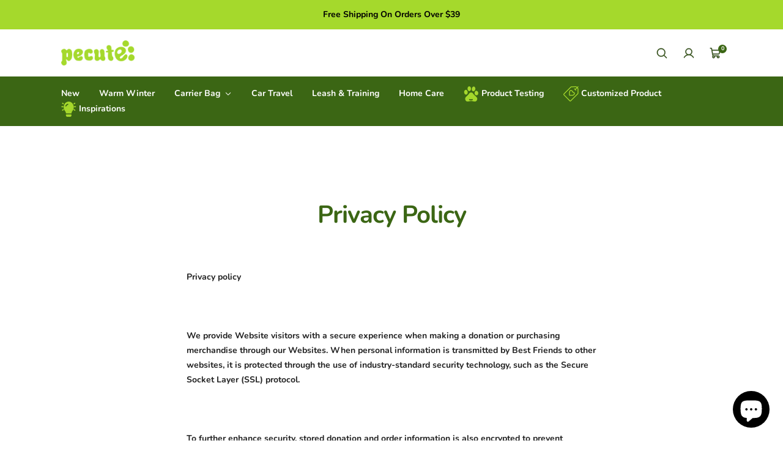

--- FILE ---
content_type: text/html; charset=utf-8
request_url: https://pecute.net/pages/privacy-policy
body_size: 53956
content:
<!doctype html>

<html class="no-js" lang="en" dir="ltr">
  <head>
    <script src="https://analytics.ahrefs.com/analytics.js" data-key="2V3QMB8E/EeihHtCLMsJBA" async></script>
    <!-- Google Tag Manager -->
<script>(function(w,d,s,l,i){w[l]=w[l]||[];w[l].push({'gtm.start':
new Date().getTime(),event:'gtm.js'});var f=d.getElementsByTagName(s)[0],
j=d.createElement(s),dl=l!='dataLayer'?'&l='+l:'';j.async=true;j.src=
'https://www.googletagmanager.com/gtm.js?id='+i+dl;f.parentNode.insertBefore(j,f);
})(window,document,'script','dataLayer','GTM-WXHD7KVS');</script>
<!-- End Google Tag Manager -->
    <meta name="google-site-verification" content="bCV5ur5BcFVSr0gA-YJsObSju_-JZKtiiruCCcGeIs0" />
    <meta charset="utf-8">
    <meta
      name="viewport"
      content="width=device-width, initial-scale=1.0, height=device-height, minimum-scale=1.0, maximum-scale=1.0"
    >
    <meta name="theme-color" content="#ffffff">
<script src="https://code.jquery.com/jquery-3.5.1.slim.min.js"></script>

    <title>Privacy Policy</title><meta name="description" content="Privacy policy   We provide Website visitors with a secure experience when making a donation or purchasing merchandise through our Websites. When personal information is transmitted by Best Friends to other websites, it is protected through the use of industry-standard security technology, such as the Secure Socket Lay"><link rel="canonical" href="https://pecute.net/pages/privacy-policy"><link rel="shortcut icon" href="//pecute.net/cdn/shop/files/logo_910e7b5d-39ec-4ea5-ab8d-7f1c1de92eea.png?v=1747924720&width=96">
      <link rel="apple-touch-icon" href="//pecute.net/cdn/shop/files/logo_910e7b5d-39ec-4ea5-ab8d-7f1c1de92eea.png?v=1747924720&width=180"><link rel="preconnect" href="https://cdn.shopify.com">
    <link rel="preconnect" href="https://fonts.shopifycdn.com" crossorigin>
    <link rel="dns-prefetch" href="https://productreviews.shopifycdn.com">

    <meta property="og:type" content="website">
  <meta property="og:title" content="Privacy Policy"><meta property="og:description" content="Privacy policy   We provide Website visitors with a secure experience when making a donation or purchasing merchandise through our Websites. When personal information is transmitted by Best Friends to other websites, it is protected through the use of industry-standard security technology, such as the Secure Socket Lay"><meta property="og:url" content="https://pecute.net/pages/privacy-policy">
<meta property="og:site_name" content="Pecute"><meta name="twitter:card" content="summary"><meta name="twitter:title" content="Privacy Policy">
  <meta name="twitter:description" content="Privacy policy   We provide Website visitors with a secure experience when making a donation or purchasing merchandise through our Websites. When personal information is transmitted by Best Friends to other websites, it is protected through the use of industry-standard security technology, such as the Secure Socket Lay">
    


  <script type="application/ld+json">
    {
      "@context": "https://schema.org",
      "@type": "BreadcrumbList",
  "itemListElement": [{
      "@type": "ListItem",
      "position": 1,
      "name": "Home",
      "item": "https://pecute.net"
    },{
          "@type": "ListItem",
          "position": 2,
          "name": "Privacy Policy",
          "item": "https://pecute.net/pages/privacy-policy"
        }]
    }
  </script>


    
<style>
  /* Typography (heading) */
  @font-face {
  font-family: Nunito;
  font-weight: 700;
  font-style: normal;
  font-display: swap;
  src: url("//pecute.net/cdn/fonts/nunito/nunito_n7.37cf9b8cf43b3322f7e6e13ad2aad62ab5dc9109.woff2") format("woff2"),
       url("//pecute.net/cdn/fonts/nunito/nunito_n7.45cfcfadc6630011252d54d5f5a2c7c98f60d5de.woff") format("woff");
}

@font-face {
  font-family: Nunito;
  font-weight: 700;
  font-style: italic;
  font-display: swap;
  src: url("//pecute.net/cdn/fonts/nunito/nunito_i7.3f8ba2027bc9ceb1b1764ecab15bae73f86c4632.woff2") format("woff2"),
       url("//pecute.net/cdn/fonts/nunito/nunito_i7.82bfb5f86ec77ada3c9f660da22064c2e46e1469.woff") format("woff");
}

/* Typography (body) */
  @font-face {
  font-family: Nunito;
  font-weight: 700;
  font-style: normal;
  font-display: swap;
  src: url("//pecute.net/cdn/fonts/nunito/nunito_n7.37cf9b8cf43b3322f7e6e13ad2aad62ab5dc9109.woff2") format("woff2"),
       url("//pecute.net/cdn/fonts/nunito/nunito_n7.45cfcfadc6630011252d54d5f5a2c7c98f60d5de.woff") format("woff");
}

@font-face {
  font-family: Nunito;
  font-weight: 700;
  font-style: italic;
  font-display: swap;
  src: url("//pecute.net/cdn/fonts/nunito/nunito_i7.3f8ba2027bc9ceb1b1764ecab15bae73f86c4632.woff2") format("woff2"),
       url("//pecute.net/cdn/fonts/nunito/nunito_i7.82bfb5f86ec77ada3c9f660da22064c2e46e1469.woff") format("woff");
}

@font-face {
  font-family: Nunito;
  font-weight: 700;
  font-style: normal;
  font-display: swap;
  src: url("//pecute.net/cdn/fonts/nunito/nunito_n7.37cf9b8cf43b3322f7e6e13ad2aad62ab5dc9109.woff2") format("woff2"),
       url("//pecute.net/cdn/fonts/nunito/nunito_n7.45cfcfadc6630011252d54d5f5a2c7c98f60d5de.woff") format("woff");
}

@font-face {
  font-family: Nunito;
  font-weight: 700;
  font-style: italic;
  font-display: swap;
  src: url("//pecute.net/cdn/fonts/nunito/nunito_i7.3f8ba2027bc9ceb1b1764ecab15bae73f86c4632.woff2") format("woff2"),
       url("//pecute.net/cdn/fonts/nunito/nunito_i7.82bfb5f86ec77ada3c9f660da22064c2e46e1469.woff") format("woff");
}

:root {--heading-color: 0, 0, 0;
    --text-color: 0, 0, 0;
    --background: 255, 255, 255;
    --secondary-background: 244, 245, 245;
    --border-color: 217, 217, 217;
    --border-color-darker: 153, 153, 153;
    --success-color: 0, 163, 65;
    --success-background: 204, 237, 217;
    --error-color: 248, 58, 58;
    --error-background: 255, 241, 241;
    --primary-button-background: 240, 196, 23;
    --primary-button-text-color: 0, 0, 0;
    --secondary-button-background: 0, 0, 0;
    --secondary-button-text-color: 255, 255, 255;
    --product-star-rating: 255, 183, 74;
    --product-on-sale-accent: 248, 58, 58;
    --product-on-sale-background: 248, 58, 58;
    --product-on-sale-text-color: 255, 255, 255;
    --product-sold-out-accent: 0, 0, 0;
    --product-custom-label-background: 255, 97, 40;
    --product-custom-label-text-color: 255, 255, 255;
    --product-custom-label-2-background: 169, 94, 190;
    --product-custom-label-2-text-color: 255, 255, 255;
    --loading-bar-background: 0, 0, 0;

    /* We duplicate some "base" colors as root colors, which is useful to use on drawer elements or popover without. Those should not be overridden to avoid issues */
    --root-heading-color: 0, 0, 0;
    --root-text-color: 0, 0, 0;
    --root-background: 255, 255, 255;
    --root-border-color: 217, 217, 217;
    --root-primary-button-background: 240, 196, 23;
    --root-primary-button-text-color: 0, 0, 0;

    --base-font-size: 14px;
    --heading-font-family: Nunito, sans-serif;
    --heading-font-weight: 700;
    --heading-font-style: normal;
    --heading-text-transform: normal;
    --text-font-family: Nunito, sans-serif;
    --text-font-weight: 700;
    --text-font-style: normal;
    --text-font-bold-weight: 700;

    /* Typography (font size) */
    --heading-xxsmall-font-size: 10px;
    --heading-xsmall-font-size: 11px;
    --heading-small-font-size: 13px;
    --heading-large-font-size: 48px;
    --heading-h1-font-size: 44px;
    --heading-h2-font-size: 32px;
    --heading-h3-font-size: 20px;
    --heading-h4-font-size: 22px;
    --heading-h5-font-size: 18px;
    --heading-h6-font-size: 16px;

    /* Control the look and feel of the theme by changing radius of various elements */
    --icon-stroke-width: 4px;
    --button-border-radius: 0px;
    --block-border-radius: 0px;
    --block-border-radius-reduced: 0px;
    --color-swatch-border-radius: var(--button-border-radius);

    /* Button size */
    --button-height: 45px;
    --button-small-height: 36px;
    --button-tiny-height: 28px;

    /* Form related */
    --form-input-field-height: 45px;
    --form-input-gap: 16px;
    --form-submit-margin: 24px;

    /* Product listing related variables */
    --product-list-block-spacing: 32px;

    /* RTL support */
    --transform-logical-flip: 1;
    --transform-origin-start: left;
    --transform-origin-end: right;

    /* Control the look and feel of the product form by changing vertical spacing */
    --product-form-vertical-spacing: 16px;

    /* Multi line truncation */
    --multi-line-truncation: 2;

    /* Custom shadow */
    --box-shadow-small: 0 1px 3px 0 rgb(0 0 0 / 0.1), 0 1px 2px -1px rgb(0 0 0 / 0.1);
    --box-shadow-medium: 0 4px 6px -1px rgb(0 0 0 / 0.1), 0 2px 4px -2px rgb(0 0 0 / 0.1);
    --box-shadow-large: 0 10px 15px -3px rgb(0 0 0 / 0.1), 0 4px 6px -4px rgb(0 0 0 / 0.1);
    --box-shadow-small-reduced: 0 1px 2px 0 rgb(0 0 0 / 0.05);
    --box-shadow-medium-reduced: 0 1px 3px 0 rgb(0 0 0 / 0.1), 0 1px 2px -1px rgb(0 0 0 / 0.1);
    --box-shadow-large-reduced: 0 1px 3px 0 rgb(0 0 0 / 0.1), 0 1px 2px -1px rgb(0 0 0 / 0.1);

    /* Other */
    --arrow-right-svg-url: url(//pecute.net/cdn/shop/t/30/assets/arrow-right.svg?v=158081684869178458381721095344);
    --arrow-left-svg-url: url(//pecute.net/cdn/shop/t/30/assets/arrow-left.svg?v=113669120600902969301721095344);

    /* Some useful variables that we can reuse in our CSS. Some explanation are needed for some of them:
       - container-max-width-minus-gutters: represents the container max width without the edge gutters
       - container-outer-width: considering the screen width, represent all the space outside the container
       - container-outer-margin: same as container-outer-width but get set to 0 inside a container
       - container-inner-width: the effective space inside the container (minus gutters)
       - grid-column-width: represents the width of a single column of the grid
       - vertical-breather: this is a variable that defines the global "spacing" between sections, and inside the section to create some "breath" and minimum spacing
     */
    --container-max-width: 1600px;
    --container-gutter: 24px;
    --container-max-width-minus-gutters: calc(var(--container-max-width) - (var(--container-gutter)) * 2);
    --container-outer-width: max(calc((100vw - var(--container-max-width-minus-gutters)) / 2), var(--container-gutter));
    --container-outer-margin: var(--container-outer-width);
    --container-inner-width: calc(100vw - var(--container-outer-width) * 2);

    --grid-column-count: 10;
    --grid-gap: 24px;
    --grid-column-width: calc((100vw - var(--container-outer-width) * 2 - var(--grid-gap) * (var(--grid-column-count) - 1)) / var(--grid-column-count));

    --vertical-breather: 32px;
    --vertical-breather-tight: 32px;

    /* Shopify related variables */
    --payment-terms-background-color: #ffffff;
  }

  [dir="rtl"]:root {
    /* RTL support */
    --transform-logical-flip: -1;
    --transform-origin-start: right;
    --transform-origin-end: left;
  }

  @media screen and (min-width: 741px) {
    :root {
      --container-gutter: 40px;
      --grid-column-count: 20;
      --vertical-breather: 40px;
      --vertical-breather-tight: 40px;

      /* Typography (font size) */
      --heading-xsmall-font-size: 11px;
      --heading-small-font-size: 12px;
      --heading-large-font-size: 52px;
      --heading-h1-font-size: 48px;
      --heading-h2-font-size: 36px;
      --heading-h3-font-size: 24px;
      --heading-h4-font-size: 24px;
      --heading-h5-font-size: 20px;
      --heading-h6-font-size: 18px;

      /* Form related */
      --form-submit-margin: 32px;
    }
  }

  @media screen and (min-width: 1200px) {
    :root {
      --vertical-breather: 56px;
      --vertical-breather-tight: 40px;
      --product-list-block-spacing: 48px;

      /* Typography */
      --heading-large-font-size: 60px;
      --heading-h1-font-size: 52px;
      --heading-h2-font-size: 40px;
      --heading-h3-font-size: 28px;
      --heading-h4-font-size: 30px;
      --heading-h5-font-size: 24px;
      --heading-h6-font-size: 18px;
    }
  }
</style>

    <script>
  // This allows to expose several variables to the global scope, to be used in scripts
  window.themeVariables = {
    settings: {
      themeName: 'Zalify',
      direction: "ltr",
      pageType: "page",
      cartCount: 0,
      moneyFormat: "\u003cspan class=transcy-money\u003e${{amount}}\u003c\/span\u003e",
      moneyWithCurrencyFormat: "\u003cspan class=transcy-money\u003e${{amount}} USD\u003c\/span\u003e",
      showVendor: false,
      discountMode: "saving",
      currencyCodeEnabled: true,
      cartType: "drawer",
      cartCurrency: "USD",
      mobileZoomFactor: 2.5
    },

    routes: {
      host: "pecute.net",
      rootUrl: "\/",
      rootUrlWithoutSlash: '',
      cartUrl: "\/cart",
      cartAddUrl: "\/cart\/add",
      cartChangeUrl: "\/cart\/change",
      searchUrl: "\/search",
      predictiveSearchUrl: "\/search\/suggest",
      productRecommendationsUrl: "\/recommendations\/products"
    },

    strings: {
      accessibilityDelete: "Delete",
      accessibilityClose: "Close",
      collectionSoldOut: "Sold out",
      collectionDiscount: "Save @savings@",
      productSalePrice: "Sale price",
      productRegularPrice: "Regular price",
      productFormUnavailable: "Unavailable",
      productFormSoldOut: "Sold out",
      productFormPreOrder: "Pre-order",
      productFormAddToCart: "Add to cart",
      searchNoResults: "No results could be found.",
      searchNewSearch: "New search",
      searchProducts: "Products",
      searchArticles: "Journal",
      searchPages: "Pages",
      searchCollections: "Collections",
      cartViewCart: "View cart",
      cartItemAdded: "Item added to your cart!",
      cartItemAddedShort: "Added to your cart!",
      cartAddOrderNote: "Add order note",
      cartEditOrderNote: "Edit order note",
      shippingEstimatorNoResults: "Sorry, we do not ship to your address.",
      shippingEstimatorOneResult: "There is one shipping rate for your address:",
      shippingEstimatorMultipleResults: "There are several shipping rates for your address:",
      shippingEstimatorError: "One or more error occurred while retrieving shipping rates:"
    },

    libs: {
      filepond: "\/\/pecute.net\/cdn\/shop\/t\/30\/assets\/filepond.min.js?v=45719872457449046591721095344",
      filepondPluginImagePreview: "\/\/pecute.net\/cdn\/shop\/t\/30\/assets\/filepond-plugin-image-preview.js?v=62942896181305323821721095344",
      flickity: "\/\/pecute.net\/cdn\/shop\/t\/30\/assets\/flickity.js?v=176646718982628074891721095344",
      photoswipe: "\/\/pecute.net\/cdn\/shop\/t\/30\/assets\/photoswipe.js?v=132268647426145925301721095344",
      qrCode: "\/\/pecute.net\/cdn\/shopifycloud\/storefront\/assets\/themes_support\/vendor\/qrcode-3f2b403b.js"
    },

    breakpoints: {
      phone: 'screen and (max-width: 740px)',
      tablet: 'screen and (min-width: 741px) and (max-width: 999px)',
      tabletAndUp: 'screen and (min-width: 741px)',
      pocket: 'screen and (max-width: 999px)',
      lap: 'screen and (min-width: 1000px) and (max-width: 1199px)',
      lapAndUp: 'screen and (min-width: 1000px)',
      desktop: 'screen and (min-width: 1200px)',
      wide: 'screen and (min-width: 1400px)'
    }
  };

  window.addEventListener('pageshow', async () => {
    const cartContent = await (await fetch(`${window.themeVariables.routes.cartUrl}.js`, {cache: 'reload'})).json();
    document.documentElement.dispatchEvent(new CustomEvent('cart:refresh', {detail: {cart: cartContent}}));
  });

  if ('noModule' in HTMLScriptElement.prototype) {
    // Old browsers (like IE) that does not support module will be considered as if not executing JS at all
    document.documentElement.className = document.documentElement.className.replace('no-js', 'js');

    requestAnimationFrame(() => {
      const viewportHeight = (window.visualViewport ? window.visualViewport.height : document.documentElement.clientHeight);
      document.documentElement.style.setProperty('--window-height',viewportHeight + 'px');
    });
  }</script>

    
  

  

  


<script src="//pecute.net/cdn/shop/t/30/assets/jquery-3.5.0.min.js?v=16874778797910128561722394664" type="text/javascript" rel="preload"></script>
    <script type="module" src="//pecute.net/cdn/shop/t/30/assets/vendor.js?v=32643890569905814191721095344"></script>
    <script type="module" src="//pecute.net/cdn/shop/t/30/assets/theme.js?v=154703056145643441071752656735"></script>
    <script type="module" src="//pecute.net/cdn/shop/t/30/assets/custom.js?v=162642263646596619251721095344"></script>

    <script src="//pecute.net/cdn/shop/t/30/assets/flickity.js?v=176646718982628074891721095344" type="text/javascript" defer="defer"></script>

    <script>window.performance && window.performance.mark && window.performance.mark('shopify.content_for_header.start');</script><meta id="shopify-digital-wallet" name="shopify-digital-wallet" content="/9238478953/digital_wallets/dialog">
<meta name="shopify-checkout-api-token" content="506d55091ec3dc09d5a9edbea4429329">
<meta id="in-context-paypal-metadata" data-shop-id="9238478953" data-venmo-supported="false" data-environment="production" data-locale="en_US" data-paypal-v4="true" data-currency="USD">
<link rel="alternate" hreflang="x-default" href="https://pecute.net/pages/privacy-policy">
<link rel="alternate" hreflang="en" href="https://pecute.net/pages/privacy-policy">
<link rel="alternate" hreflang="it-IT" href="https://pecute.net/it-it/pages/privacy-policy">
<link rel="alternate" hreflang="fr-IT" href="https://pecute.net/fr-it/pages/privacy-policy">
<link rel="alternate" hreflang="de-IT" href="https://pecute.net/de-it/pages/datenschutzrichtlinie">
<link rel="alternate" hreflang="es-IT" href="https://pecute.net/es-it/pages/privacy-policy">
<link rel="alternate" hreflang="en-IT" href="https://pecute.net/en-it/pages/privacy-policy">
<link rel="alternate" hreflang="fr-FR" href="https://pecute.net/fr-fr/pages/privacy-policy">
<link rel="alternate" hreflang="it-FR" href="https://pecute.net/it-fr/pages/privacy-policy">
<link rel="alternate" hreflang="de-FR" href="https://pecute.net/de-fr/pages/datenschutzrichtlinie">
<link rel="alternate" hreflang="es-FR" href="https://pecute.net/es-fr/pages/privacy-policy">
<link rel="alternate" hreflang="en-FR" href="https://pecute.net/en-fr/pages/privacy-policy">
<link rel="alternate" hreflang="en-CA" href="https://pecute.net/en-ca/pages/privacy-policy">
<link rel="alternate" hreflang="it-CA" href="https://pecute.net/it-ca/pages/privacy-policy">
<link rel="alternate" hreflang="fr-CA" href="https://pecute.net/fr-ca/pages/privacy-policy">
<link rel="alternate" hreflang="de-CA" href="https://pecute.net/de-ca/pages/datenschutzrichtlinie">
<link rel="alternate" hreflang="es-CA" href="https://pecute.net/es-ca/pages/privacy-policy">
<script async="async" src="/checkouts/internal/preloads.js?locale=en-US"></script>
<script id="shopify-features" type="application/json">{"accessToken":"506d55091ec3dc09d5a9edbea4429329","betas":["rich-media-storefront-analytics"],"domain":"pecute.net","predictiveSearch":true,"shopId":9238478953,"locale":"en"}</script>
<script>var Shopify = Shopify || {};
Shopify.shop = "chrres.myshopify.com";
Shopify.locale = "en";
Shopify.currency = {"active":"USD","rate":"1.0"};
Shopify.country = "US";
Shopify.theme = {"name":"Zalify-20240815","id":128447152233,"schema_name":"Zalify","schema_version":"2.1.0","theme_store_id":null,"role":"main"};
Shopify.theme.handle = "null";
Shopify.theme.style = {"id":null,"handle":null};
Shopify.cdnHost = "pecute.net/cdn";
Shopify.routes = Shopify.routes || {};
Shopify.routes.root = "/";</script>
<script type="module">!function(o){(o.Shopify=o.Shopify||{}).modules=!0}(window);</script>
<script>!function(o){function n(){var o=[];function n(){o.push(Array.prototype.slice.apply(arguments))}return n.q=o,n}var t=o.Shopify=o.Shopify||{};t.loadFeatures=n(),t.autoloadFeatures=n()}(window);</script>
<script id="shop-js-analytics" type="application/json">{"pageType":"page"}</script>
<script defer="defer" async type="module" src="//pecute.net/cdn/shopifycloud/shop-js/modules/v2/client.init-shop-cart-sync_BN7fPSNr.en.esm.js"></script>
<script defer="defer" async type="module" src="//pecute.net/cdn/shopifycloud/shop-js/modules/v2/chunk.common_Cbph3Kss.esm.js"></script>
<script defer="defer" async type="module" src="//pecute.net/cdn/shopifycloud/shop-js/modules/v2/chunk.modal_DKumMAJ1.esm.js"></script>
<script type="module">
  await import("//pecute.net/cdn/shopifycloud/shop-js/modules/v2/client.init-shop-cart-sync_BN7fPSNr.en.esm.js");
await import("//pecute.net/cdn/shopifycloud/shop-js/modules/v2/chunk.common_Cbph3Kss.esm.js");
await import("//pecute.net/cdn/shopifycloud/shop-js/modules/v2/chunk.modal_DKumMAJ1.esm.js");

  window.Shopify.SignInWithShop?.initShopCartSync?.({"fedCMEnabled":true,"windoidEnabled":true});

</script>
<script>(function() {
  var isLoaded = false;
  function asyncLoad() {
    if (isLoaded) return;
    isLoaded = true;
    var urls = ["https:\/\/dkov91l6wait7.cloudfront.net\/almighty.js?shop=chrres.myshopify.com","https:\/\/static.shareasale.com\/json\/shopify\/shareasale-tracking.js?sasmid=159837\u0026ssmtid=102303\u0026shop=chrres.myshopify.com","https:\/\/mds.oceanpayment.com\/assets\/shopifylogo\/paypal,visa,mastercard,maestro,jcb,american_express,diners_club,discover,klarna.js?shop=chrres.myshopify.com","\/\/cdn.shopify.com\/proxy\/7b1018123c4d1bbb8c8f16b446d42efbf534b4f8cddb79bcf3baa3479dcb939a\/api.goaffpro.com\/loader.js?shop=chrres.myshopify.com\u0026sp-cache-control=cHVibGljLCBtYXgtYWdlPTkwMA"];
    for (var i = 0; i < urls.length; i++) {
      var s = document.createElement('script');
      s.type = 'text/javascript';
      s.async = true;
      s.src = urls[i];
      var x = document.getElementsByTagName('script')[0];
      x.parentNode.insertBefore(s, x);
    }
  };
  if(window.attachEvent) {
    window.attachEvent('onload', asyncLoad);
  } else {
    window.addEventListener('load', asyncLoad, false);
  }
})();</script>
<script id="__st">var __st={"a":9238478953,"offset":28800,"reqid":"4f1b86a2-3d97-4045-97e2-925269156fcb-1769843307","pageurl":"pecute.net\/pages\/privacy-policy","s":"pages-84320452713","u":"e95d40ab6020","p":"page","rtyp":"page","rid":84320452713};</script>
<script>window.ShopifyPaypalV4VisibilityTracking = true;</script>
<script id="form-persister">!function(){'use strict';const t='contact',e='new_comment',n=[[t,t],['blogs',e],['comments',e],[t,'customer']],o='password',r='form_key',c=['recaptcha-v3-token','g-recaptcha-response','h-captcha-response',o],s=()=>{try{return window.sessionStorage}catch{return}},i='__shopify_v',u=t=>t.elements[r],a=function(){const t=[...n].map((([t,e])=>`form[action*='/${t}']:not([data-nocaptcha='true']) input[name='form_type'][value='${e}']`)).join(',');var e;return e=t,()=>e?[...document.querySelectorAll(e)].map((t=>t.form)):[]}();function m(t){const e=u(t);a().includes(t)&&(!e||!e.value)&&function(t){try{if(!s())return;!function(t){const e=s();if(!e)return;const n=u(t);if(!n)return;const o=n.value;o&&e.removeItem(o)}(t);const e=Array.from(Array(32),(()=>Math.random().toString(36)[2])).join('');!function(t,e){u(t)||t.append(Object.assign(document.createElement('input'),{type:'hidden',name:r})),t.elements[r].value=e}(t,e),function(t,e){const n=s();if(!n)return;const r=[...t.querySelectorAll(`input[type='${o}']`)].map((({name:t})=>t)),u=[...c,...r],a={};for(const[o,c]of new FormData(t).entries())u.includes(o)||(a[o]=c);n.setItem(e,JSON.stringify({[i]:1,action:t.action,data:a}))}(t,e)}catch(e){console.error('failed to persist form',e)}}(t)}const f=t=>{if('true'===t.dataset.persistBound)return;const e=function(t,e){const n=function(t){return'function'==typeof t.submit?t.submit:HTMLFormElement.prototype.submit}(t).bind(t);return function(){let t;return()=>{t||(t=!0,(()=>{try{e(),n()}catch(t){(t=>{console.error('form submit failed',t)})(t)}})(),setTimeout((()=>t=!1),250))}}()}(t,(()=>{m(t)}));!function(t,e){if('function'==typeof t.submit&&'function'==typeof e)try{t.submit=e}catch{}}(t,e),t.addEventListener('submit',(t=>{t.preventDefault(),e()})),t.dataset.persistBound='true'};!function(){function t(t){const e=(t=>{const e=t.target;return e instanceof HTMLFormElement?e:e&&e.form})(t);e&&m(e)}document.addEventListener('submit',t),document.addEventListener('DOMContentLoaded',(()=>{const e=a();for(const t of e)f(t);var n;n=document.body,new window.MutationObserver((t=>{for(const e of t)if('childList'===e.type&&e.addedNodes.length)for(const t of e.addedNodes)1===t.nodeType&&'FORM'===t.tagName&&a().includes(t)&&f(t)})).observe(n,{childList:!0,subtree:!0,attributes:!1}),document.removeEventListener('submit',t)}))}()}();</script>
<script integrity="sha256-4kQ18oKyAcykRKYeNunJcIwy7WH5gtpwJnB7kiuLZ1E=" data-source-attribution="shopify.loadfeatures" defer="defer" src="//pecute.net/cdn/shopifycloud/storefront/assets/storefront/load_feature-a0a9edcb.js" crossorigin="anonymous"></script>
<script data-source-attribution="shopify.dynamic_checkout.dynamic.init">var Shopify=Shopify||{};Shopify.PaymentButton=Shopify.PaymentButton||{isStorefrontPortableWallets:!0,init:function(){window.Shopify.PaymentButton.init=function(){};var t=document.createElement("script");t.src="https://pecute.net/cdn/shopifycloud/portable-wallets/latest/portable-wallets.en.js",t.type="module",document.head.appendChild(t)}};
</script>
<script data-source-attribution="shopify.dynamic_checkout.buyer_consent">
  function portableWalletsHideBuyerConsent(e){var t=document.getElementById("shopify-buyer-consent"),n=document.getElementById("shopify-subscription-policy-button");t&&n&&(t.classList.add("hidden"),t.setAttribute("aria-hidden","true"),n.removeEventListener("click",e))}function portableWalletsShowBuyerConsent(e){var t=document.getElementById("shopify-buyer-consent"),n=document.getElementById("shopify-subscription-policy-button");t&&n&&(t.classList.remove("hidden"),t.removeAttribute("aria-hidden"),n.addEventListener("click",e))}window.Shopify?.PaymentButton&&(window.Shopify.PaymentButton.hideBuyerConsent=portableWalletsHideBuyerConsent,window.Shopify.PaymentButton.showBuyerConsent=portableWalletsShowBuyerConsent);
</script>
<script data-source-attribution="shopify.dynamic_checkout.cart.bootstrap">document.addEventListener("DOMContentLoaded",(function(){function t(){return document.querySelector("shopify-accelerated-checkout-cart, shopify-accelerated-checkout")}if(t())Shopify.PaymentButton.init();else{new MutationObserver((function(e,n){t()&&(Shopify.PaymentButton.init(),n.disconnect())})).observe(document.body,{childList:!0,subtree:!0})}}));
</script>
<link id="shopify-accelerated-checkout-styles" rel="stylesheet" media="screen" href="https://pecute.net/cdn/shopifycloud/portable-wallets/latest/accelerated-checkout-backwards-compat.css" crossorigin="anonymous">
<style id="shopify-accelerated-checkout-cart">
        #shopify-buyer-consent {
  margin-top: 1em;
  display: inline-block;
  width: 100%;
}

#shopify-buyer-consent.hidden {
  display: none;
}

#shopify-subscription-policy-button {
  background: none;
  border: none;
  padding: 0;
  text-decoration: underline;
  font-size: inherit;
  cursor: pointer;
}

#shopify-subscription-policy-button::before {
  box-shadow: none;
}

      </style>

<script>window.performance && window.performance.mark && window.performance.mark('shopify.content_for_header.end');</script>
<link href="//pecute.net/cdn/shop/t/30/assets/theme.css?v=23597928177979191781752666375" rel="stylesheet" type="text/css" media="all" /><link href="//pecute.net/cdn/shop/t/30/assets/custom.css?v=9322213305474267601721095344" rel="stylesheet" type="text/css" media="all" /><style>
      #one-click-social-google-one-tap{
        display: none;
      }
      .product-form__share-buttons{
            padding-top: 15px;
      }
      .product-meta__share-button-item{
        display: inline-block;
        width: 32px;
        height: 32px;
        color: #fff !important;
      }
      .product-meta__share-button-item:hover{
        transform: scale(1.15);
      }
      .product-meta__share-button-item svg {
          width: 100%;
          height: 100%;
          padding: 2px;
          fill: currentColor;
      }
      .product-meta__share-button-item--facebook,.product-meta__share-button-item--instagram,.product-meta__share-button-item--tiktok,.product-meta__share-button-item--youtube{
        background-color: #425dab;
        border-radius: 100%;
      }
      .product-meta__share-button-item--facebook{
        background-color: #425dab;
      }
      .product-meta__share-button-item--tiktok{
        background-color: #000
      }
      .product-meta__share-button-item--instagram{
        background-color: #d3337d;
      }
      .product-meta__share-button-item--youtube{
        background-color: #ff021c
      }
      .jdgm-vid-player{
        width: 100%;
        margin: 0 !important;
      }
      .jdgm-vid-player iframe{
        width: 100%;
        height: 332px;
      }
      .jdgm-rev__pics a:first-child img{
        height: 332px !important;
      }
      .jdgm-rev__pic-img.jdgm-rev__pic-img{
        vertical-align: middle;
        object-position: center center;
      }
    
    </style>
  <!-- BEGIN app block: shopify://apps/judge-me-reviews/blocks/judgeme_core/61ccd3b1-a9f2-4160-9fe9-4fec8413e5d8 --><!-- Start of Judge.me Core -->






<link rel="dns-prefetch" href="https://cdnwidget.judge.me">
<link rel="dns-prefetch" href="https://cdn.judge.me">
<link rel="dns-prefetch" href="https://cdn1.judge.me">
<link rel="dns-prefetch" href="https://api.judge.me">

<script data-cfasync='false' class='jdgm-settings-script'>window.jdgmSettings={"pagination":5,"disable_web_reviews":false,"badge_no_review_text":"No reviews","badge_n_reviews_text":"{{ n }} review/reviews","badge_star_color":"#A2D042","hide_badge_preview_if_no_reviews":true,"badge_hide_text":false,"enforce_center_preview_badge":false,"widget_title":"Customer Reviews","widget_open_form_text":"Write a review","widget_close_form_text":"Cancel review","widget_refresh_page_text":"Refresh page","widget_summary_text":"Based on {{ number_of_reviews }} review/reviews","widget_no_review_text":"Be the first to write a review","widget_name_field_text":"Display name","widget_verified_name_field_text":"Verified Name (public)","widget_name_placeholder_text":"Display name","widget_required_field_error_text":"This field is required.","widget_email_field_text":"Email address","widget_verified_email_field_text":"Verified Email (private, can not be edited)","widget_email_placeholder_text":"Your email address","widget_email_field_error_text":"Please enter a valid email address.","widget_rating_field_text":"Rating","widget_review_title_field_text":"Review Title","widget_review_title_placeholder_text":"Give your review a title","widget_review_body_field_text":"Review content","widget_review_body_placeholder_text":"Start writing here...","widget_pictures_field_text":"Picture/Video (optional)","widget_submit_review_text":"Submit Review","widget_submit_verified_review_text":"Submit Verified Review","widget_submit_success_msg_with_auto_publish":"Thank you! Please refresh the page in a few moments to see your review. You can remove or edit your review by logging into \u003ca href='https://judge.me/login' target='_blank' rel='nofollow noopener'\u003eJudge.me\u003c/a\u003e","widget_submit_success_msg_no_auto_publish":"Thank you! Your review will be published as soon as it is approved by the shop admin. You can remove or edit your review by logging into \u003ca href='https://judge.me/login' target='_blank' rel='nofollow noopener'\u003eJudge.me\u003c/a\u003e","widget_show_default_reviews_out_of_total_text":"Showing {{ n_reviews_shown }} out of {{ n_reviews }} reviews.","widget_show_all_link_text":"Show all","widget_show_less_link_text":"Show less","widget_author_said_text":"{{ reviewer_name }} said:","widget_days_text":"{{ n }} days ago","widget_weeks_text":"{{ n }} week/weeks ago","widget_months_text":"{{ n }} month/months ago","widget_years_text":"{{ n }} year/years ago","widget_yesterday_text":"Yesterday","widget_today_text":"Today","widget_replied_text":"\u003e\u003e {{ shop_name }} replied:","widget_read_more_text":"Read more","widget_reviewer_name_as_initial":"","widget_rating_filter_color":"#A2D042","widget_rating_filter_see_all_text":"See all reviews","widget_sorting_most_recent_text":"Most Recent","widget_sorting_highest_rating_text":"Highest Rating","widget_sorting_lowest_rating_text":"Lowest Rating","widget_sorting_with_pictures_text":"Only Pictures","widget_sorting_most_helpful_text":"Most Helpful","widget_open_question_form_text":"Ask a question","widget_reviews_subtab_text":"Reviews","widget_questions_subtab_text":"Questions","widget_question_label_text":"Question","widget_answer_label_text":"Answer","widget_question_placeholder_text":"Write your question here","widget_submit_question_text":"Submit Question","widget_question_submit_success_text":"Thank you for your question! We will notify you once it gets answered.","widget_star_color":"#A2D042","verified_badge_text":"Verified","verified_badge_bg_color":"","verified_badge_text_color":"","verified_badge_placement":"left-of-reviewer-name","widget_review_max_height":5,"widget_hide_border":false,"widget_social_share":true,"widget_thumb":true,"widget_review_location_show":false,"widget_location_format":"country_iso_code","all_reviews_include_out_of_store_products":true,"all_reviews_out_of_store_text":"(out of store)","all_reviews_pagination":100,"all_reviews_product_name_prefix_text":"about","enable_review_pictures":true,"enable_question_anwser":false,"widget_theme":"leex","review_date_format":"mm/dd/yyyy","default_sort_method":"most-recent","widget_product_reviews_subtab_text":"Product Reviews","widget_shop_reviews_subtab_text":"Shop Reviews","widget_other_products_reviews_text":"Reviews for other products","widget_store_reviews_subtab_text":"Store reviews","widget_no_store_reviews_text":"This store hasn't received any reviews yet","widget_web_restriction_product_reviews_text":"This product hasn't received any reviews yet","widget_no_items_text":"No items found","widget_show_more_text":"Show more","widget_write_a_store_review_text":"Write a Store Review","widget_other_languages_heading":"Reviews in Other Languages","widget_translate_review_text":"Translate review to {{ language }}","widget_translating_review_text":"Translating...","widget_show_original_translation_text":"Show original ({{ language }})","widget_translate_review_failed_text":"Review couldn't be translated.","widget_translate_review_retry_text":"Retry","widget_translate_review_try_again_later_text":"Try again later","show_product_url_for_grouped_product":false,"widget_sorting_pictures_first_text":"Pictures First","show_pictures_on_all_rev_page_mobile":false,"show_pictures_on_all_rev_page_desktop":false,"floating_tab_hide_mobile_install_preference":false,"floating_tab_button_name":"★ Reviews","floating_tab_title":"Let customers speak for us","floating_tab_button_color":"","floating_tab_button_background_color":"","floating_tab_url":"","floating_tab_url_enabled":false,"floating_tab_tab_style":"text","all_reviews_text_badge_text":"Customers rate us {{ shop.metafields.judgeme.all_reviews_rating | round: 1 }}/5 based on {{ shop.metafields.judgeme.all_reviews_count }} reviews.","all_reviews_text_badge_text_branded_style":"{{ shop.metafields.judgeme.all_reviews_rating | round: 1 }} out of 5 stars based on {{ shop.metafields.judgeme.all_reviews_count }} reviews","is_all_reviews_text_badge_a_link":false,"show_stars_for_all_reviews_text_badge":false,"all_reviews_text_badge_url":"","all_reviews_text_style":"branded","all_reviews_text_color_style":"judgeme_brand_color","all_reviews_text_color":"#108474","all_reviews_text_show_jm_brand":true,"featured_carousel_show_header":true,"featured_carousel_title":"Let customers speak for us","testimonials_carousel_title":"Customers are saying","videos_carousel_title":"Real customer stories","cards_carousel_title":"Customers are saying","featured_carousel_count_text":"from {{ n }} reviews","featured_carousel_add_link_to_all_reviews_page":false,"featured_carousel_url":"","featured_carousel_show_images":true,"featured_carousel_autoslide_interval":5,"featured_carousel_arrows_on_the_sides":false,"featured_carousel_height":250,"featured_carousel_width":80,"featured_carousel_image_size":0,"featured_carousel_image_height":250,"featured_carousel_arrow_color":"#eeeeee","verified_count_badge_style":"vintage","verified_count_badge_orientation":"horizontal","verified_count_badge_color_style":"judgeme_brand_color","verified_count_badge_color":"#108474","is_verified_count_badge_a_link":false,"verified_count_badge_url":"","verified_count_badge_show_jm_brand":true,"widget_rating_preset_default":5,"widget_first_sub_tab":"product-reviews","widget_show_histogram":false,"widget_histogram_use_custom_color":true,"widget_pagination_use_custom_color":true,"widget_star_use_custom_color":false,"widget_verified_badge_use_custom_color":false,"widget_write_review_use_custom_color":false,"picture_reminder_submit_button":"Upload Pictures","enable_review_videos":true,"mute_video_by_default":false,"widget_sorting_videos_first_text":"Videos First","widget_review_pending_text":"Pending","featured_carousel_items_for_large_screen":3,"social_share_options_order":"Facebook,Pinterest,Twitter,LinkedIn","remove_microdata_snippet":true,"disable_json_ld":false,"enable_json_ld_products":false,"preview_badge_show_question_text":false,"preview_badge_no_question_text":"No questions","preview_badge_n_question_text":"{{ number_of_questions }} question/questions","qa_badge_show_icon":false,"qa_badge_position":"same-row","remove_judgeme_branding":true,"widget_add_search_bar":false,"widget_search_bar_placeholder":"Search","widget_sorting_verified_only_text":"Verified only","featured_carousel_theme":"default","featured_carousel_show_rating":true,"featured_carousel_show_title":true,"featured_carousel_show_body":true,"featured_carousel_show_date":false,"featured_carousel_show_reviewer":true,"featured_carousel_show_product":false,"featured_carousel_header_background_color":"#108474","featured_carousel_header_text_color":"#ffffff","featured_carousel_name_product_separator":"reviewed","featured_carousel_full_star_background":"#108474","featured_carousel_empty_star_background":"#dadada","featured_carousel_vertical_theme_background":"#f9fafb","featured_carousel_verified_badge_enable":false,"featured_carousel_verified_badge_color":"#108474","featured_carousel_border_style":"round","featured_carousel_review_line_length_limit":3,"featured_carousel_more_reviews_button_text":"Read more reviews","featured_carousel_view_product_button_text":"View product","all_reviews_page_load_reviews_on":"scroll","all_reviews_page_load_more_text":"Load More Reviews","disable_fb_tab_reviews":false,"enable_ajax_cdn_cache":false,"widget_advanced_speed_features":5,"widget_public_name_text":"displayed publicly like","default_reviewer_name":"John Smith","default_reviewer_name_has_non_latin":true,"widget_reviewer_anonymous":"Anonymous","medals_widget_title":"Judge.me Review Medals","medals_widget_background_color":"#f9fafb","medals_widget_position":"footer_all_pages","medals_widget_border_color":"#f9fafb","medals_widget_verified_text_position":"left","medals_widget_use_monochromatic_version":false,"medals_widget_elements_color":"#108474","show_reviewer_avatar":true,"widget_invalid_yt_video_url_error_text":"Not a YouTube video URL","widget_max_length_field_error_text":"Please enter no more than {0} characters.","widget_show_country_flag":false,"widget_show_collected_via_shop_app":true,"widget_verified_by_shop_badge_style":"light","widget_verified_by_shop_text":"Verified by Shop","widget_show_photo_gallery":true,"widget_load_with_code_splitting":true,"widget_ugc_install_preference":false,"widget_ugc_title":"Made by us, Shared by you","widget_ugc_subtitle":"Tag us to see your picture featured in our page","widget_ugc_arrows_color":"#ffffff","widget_ugc_primary_button_text":"Buy Now","widget_ugc_primary_button_background_color":"#108474","widget_ugc_primary_button_text_color":"#ffffff","widget_ugc_primary_button_border_width":"0","widget_ugc_primary_button_border_style":"none","widget_ugc_primary_button_border_color":"#108474","widget_ugc_primary_button_border_radius":"25","widget_ugc_secondary_button_text":"Load More","widget_ugc_secondary_button_background_color":"#ffffff","widget_ugc_secondary_button_text_color":"#108474","widget_ugc_secondary_button_border_width":"2","widget_ugc_secondary_button_border_style":"solid","widget_ugc_secondary_button_border_color":"#108474","widget_ugc_secondary_button_border_radius":"25","widget_ugc_reviews_button_text":"View Reviews","widget_ugc_reviews_button_background_color":"#ffffff","widget_ugc_reviews_button_text_color":"#108474","widget_ugc_reviews_button_border_width":"2","widget_ugc_reviews_button_border_style":"solid","widget_ugc_reviews_button_border_color":"#108474","widget_ugc_reviews_button_border_radius":"25","widget_ugc_reviews_button_link_to":"judgeme-reviews-page","widget_ugc_show_post_date":true,"widget_ugc_max_width":"800","widget_rating_metafield_value_type":true,"widget_primary_color":"#A2D042","widget_enable_secondary_color":false,"widget_secondary_color":"#edf5f5","widget_summary_average_rating_text":"{{ average_rating }} out of 5","widget_media_grid_title":"Customer photos \u0026 videos","widget_media_grid_see_more_text":"See more","widget_round_style":true,"widget_show_product_medals":true,"widget_verified_by_judgeme_text":"Verified by Judge.me","widget_show_store_medals":false,"widget_verified_by_judgeme_text_in_store_medals":"Verified by Judge.me","widget_media_field_exceed_quantity_message":"Sorry, we can only accept {{ max_media }} for one review.","widget_media_field_exceed_limit_message":"{{ file_name }} is too large, please select a {{ media_type }} less than {{ size_limit }}MB.","widget_review_submitted_text":"Review Submitted!","widget_question_submitted_text":"Question Submitted!","widget_close_form_text_question":"Cancel","widget_write_your_answer_here_text":"Write your answer here","widget_enabled_branded_link":true,"widget_show_collected_by_judgeme":false,"widget_reviewer_name_color":"","widget_write_review_text_color":"#FFFFFF","widget_write_review_bg_color":"#A2D042","widget_collected_by_judgeme_text":"collected by Judge.me","widget_pagination_type":"standard","widget_load_more_text":"Load More","widget_load_more_color":"#A2D042","widget_full_review_text":"Full Review","widget_read_more_reviews_text":"Read More Reviews","widget_read_questions_text":"Read Questions","widget_questions_and_answers_text":"Questions \u0026 Answers","widget_verified_by_text":"Verified by","widget_verified_text":"Verified","widget_number_of_reviews_text":"{{ number_of_reviews }} reviews","widget_back_button_text":"Back","widget_next_button_text":"Next","widget_custom_forms_filter_button":"Filters","custom_forms_style":"horizontal","widget_show_review_information":false,"how_reviews_are_collected":"How reviews are collected?","widget_show_review_keywords":true,"widget_gdpr_statement":"How we use your data: We'll only contact you about the review you left, and only if necessary. By submitting your review, you agree to Judge.me's \u003ca href='https://judge.me/terms' target='_blank' rel='nofollow noopener'\u003eterms\u003c/a\u003e, \u003ca href='https://judge.me/privacy' target='_blank' rel='nofollow noopener'\u003eprivacy\u003c/a\u003e and \u003ca href='https://judge.me/content-policy' target='_blank' rel='nofollow noopener'\u003econtent\u003c/a\u003e policies.","widget_multilingual_sorting_enabled":false,"widget_translate_review_content_enabled":false,"widget_translate_review_content_method":"manual","popup_widget_review_selection":"automatically_with_pictures","popup_widget_round_border_style":true,"popup_widget_show_title":true,"popup_widget_show_body":true,"popup_widget_show_reviewer":false,"popup_widget_show_product":true,"popup_widget_show_pictures":true,"popup_widget_use_review_picture":true,"popup_widget_show_on_home_page":true,"popup_widget_show_on_product_page":true,"popup_widget_show_on_collection_page":true,"popup_widget_show_on_cart_page":true,"popup_widget_position":"bottom_left","popup_widget_first_review_delay":5,"popup_widget_duration":5,"popup_widget_interval":5,"popup_widget_review_count":5,"popup_widget_hide_on_mobile":true,"review_snippet_widget_round_border_style":true,"review_snippet_widget_card_color":"#FFFFFF","review_snippet_widget_slider_arrows_background_color":"#FFFFFF","review_snippet_widget_slider_arrows_color":"#000000","review_snippet_widget_star_color":"#108474","show_product_variant":false,"all_reviews_product_variant_label_text":"Variant: ","widget_show_verified_branding":false,"widget_ai_summary_title":"Customers say","widget_ai_summary_disclaimer":"AI-powered review summary based on recent customer reviews","widget_show_ai_summary":false,"widget_show_ai_summary_bg":false,"widget_show_review_title_input":true,"redirect_reviewers_invited_via_email":"review_widget","request_store_review_after_product_review":false,"request_review_other_products_in_order":false,"review_form_color_scheme":"default","review_form_corner_style":"square","review_form_star_color":{},"review_form_text_color":"#333333","review_form_background_color":"#ffffff","review_form_field_background_color":"#fafafa","review_form_button_color":{},"review_form_button_text_color":"#ffffff","review_form_modal_overlay_color":"#000000","review_content_screen_title_text":"How would you rate this product?","review_content_introduction_text":"We would love it if you would share a bit about your experience.","store_review_form_title_text":"How would you rate this store?","store_review_form_introduction_text":"We would love it if you would share a bit about your experience.","show_review_guidance_text":true,"one_star_review_guidance_text":"Poor","five_star_review_guidance_text":"Great","customer_information_screen_title_text":"About you","customer_information_introduction_text":"Please tell us more about you.","custom_questions_screen_title_text":"Your experience in more detail","custom_questions_introduction_text":"Here are a few questions to help us understand more about your experience.","review_submitted_screen_title_text":"Thanks for your review!","review_submitted_screen_thank_you_text":"We are processing it and it will appear on the store soon.","review_submitted_screen_email_verification_text":"Please confirm your email by clicking the link we just sent you. This helps us keep reviews authentic.","review_submitted_request_store_review_text":"Would you like to share your experience of shopping with us?","review_submitted_review_other_products_text":"Would you like to review these products?","store_review_screen_title_text":"Would you like to share your experience of shopping with us?","store_review_introduction_text":"We value your feedback and use it to improve. Please share any thoughts or suggestions you have.","reviewer_media_screen_title_picture_text":"Share a picture","reviewer_media_introduction_picture_text":"Upload a photo to support your review.","reviewer_media_screen_title_video_text":"Share a video","reviewer_media_introduction_video_text":"Upload a video to support your review.","reviewer_media_screen_title_picture_or_video_text":"Share a picture or video","reviewer_media_introduction_picture_or_video_text":"Upload a photo or video to support your review.","reviewer_media_youtube_url_text":"Paste your Youtube URL here","advanced_settings_next_step_button_text":"Next","advanced_settings_close_review_button_text":"Close","modal_write_review_flow":false,"write_review_flow_required_text":"Required","write_review_flow_privacy_message_text":"We respect your privacy.","write_review_flow_anonymous_text":"Post review as anonymous","write_review_flow_visibility_text":"This won't be visible to other customers.","write_review_flow_multiple_selection_help_text":"Select as many as you like","write_review_flow_single_selection_help_text":"Select one option","write_review_flow_required_field_error_text":"This field is required","write_review_flow_invalid_email_error_text":"Please enter a valid email address","write_review_flow_max_length_error_text":"Max. {{ max_length }} characters.","write_review_flow_media_upload_text":"\u003cb\u003eClick to upload\u003c/b\u003e or drag and drop","write_review_flow_gdpr_statement":"We'll only contact you about your review if necessary. By submitting your review, you agree to our \u003ca href='https://judge.me/terms' target='_blank' rel='nofollow noopener'\u003eterms and conditions\u003c/a\u003e and \u003ca href='https://judge.me/privacy' target='_blank' rel='nofollow noopener'\u003eprivacy policy\u003c/a\u003e.","rating_only_reviews_enabled":false,"show_negative_reviews_help_screen":false,"new_review_flow_help_screen_rating_threshold":3,"negative_review_resolution_screen_title_text":"Tell us more","negative_review_resolution_text":"Your experience matters to us. If there were issues with your purchase, we're here to help. Feel free to reach out to us, we'd love the opportunity to make things right.","negative_review_resolution_button_text":"Contact us","negative_review_resolution_proceed_with_review_text":"Leave a review","negative_review_resolution_subject":"Issue with purchase from {{ shop_name }}.{{ order_name }}","preview_badge_collection_page_install_status":false,"widget_review_custom_css":"","preview_badge_custom_css":"","preview_badge_stars_count":"5-stars","featured_carousel_custom_css":"","floating_tab_custom_css":"","all_reviews_widget_custom_css":"","medals_widget_custom_css":"","verified_badge_custom_css":"","all_reviews_text_custom_css":"","transparency_badges_collected_via_store_invite":false,"transparency_badges_from_another_provider":false,"transparency_badges_collected_from_store_visitor":false,"transparency_badges_collected_by_verified_review_provider":false,"transparency_badges_earned_reward":false,"transparency_badges_collected_via_store_invite_text":"Review collected via store invitation","transparency_badges_from_another_provider_text":"Review collected from another provider","transparency_badges_collected_from_store_visitor_text":"Review collected from a store visitor","transparency_badges_written_in_google_text":"Review written in Google","transparency_badges_written_in_etsy_text":"Review written in Etsy","transparency_badges_written_in_shop_app_text":"Review written in Shop App","transparency_badges_earned_reward_text":"Review earned a reward for future purchase","product_review_widget_per_page":6,"widget_store_review_label_text":"Review about the store","checkout_comment_extension_title_on_product_page":"Customer Comments","checkout_comment_extension_num_latest_comment_show":5,"checkout_comment_extension_format":"name_and_timestamp","checkout_comment_customer_name":"last_initial","checkout_comment_comment_notification":true,"preview_badge_collection_page_install_preference":true,"preview_badge_home_page_install_preference":false,"preview_badge_product_page_install_preference":true,"review_widget_install_preference":"","review_carousel_install_preference":false,"floating_reviews_tab_install_preference":"none","verified_reviews_count_badge_install_preference":false,"all_reviews_text_install_preference":false,"review_widget_best_location":true,"judgeme_medals_install_preference":false,"review_widget_revamp_enabled":false,"review_widget_qna_enabled":false,"review_widget_header_theme":"minimal","review_widget_widget_title_enabled":true,"review_widget_header_text_size":"medium","review_widget_header_text_weight":"regular","review_widget_average_rating_style":"compact","review_widget_bar_chart_enabled":true,"review_widget_bar_chart_type":"numbers","review_widget_bar_chart_style":"standard","review_widget_expanded_media_gallery_enabled":false,"review_widget_reviews_section_theme":"standard","review_widget_image_style":"thumbnails","review_widget_review_image_ratio":"square","review_widget_stars_size":"medium","review_widget_verified_badge":"standard_text","review_widget_review_title_text_size":"medium","review_widget_review_text_size":"medium","review_widget_review_text_length":"medium","review_widget_number_of_columns_desktop":3,"review_widget_carousel_transition_speed":5,"review_widget_custom_questions_answers_display":"always","review_widget_button_text_color":"#FFFFFF","review_widget_text_color":"#000000","review_widget_lighter_text_color":"#7B7B7B","review_widget_corner_styling":"soft","review_widget_review_word_singular":"review","review_widget_review_word_plural":"reviews","review_widget_voting_label":"Helpful?","review_widget_shop_reply_label":"Reply from {{ shop_name }}:","review_widget_filters_title":"Filters","qna_widget_question_word_singular":"Question","qna_widget_question_word_plural":"Questions","qna_widget_answer_reply_label":"Answer from {{ answerer_name }}:","qna_content_screen_title_text":"Ask a question about this product","qna_widget_question_required_field_error_text":"Please enter your question.","qna_widget_flow_gdpr_statement":"We'll only contact you about your question if necessary. By submitting your question, you agree to our \u003ca href='https://judge.me/terms' target='_blank' rel='nofollow noopener'\u003eterms and conditions\u003c/a\u003e and \u003ca href='https://judge.me/privacy' target='_blank' rel='nofollow noopener'\u003eprivacy policy\u003c/a\u003e.","qna_widget_question_submitted_text":"Thanks for your question!","qna_widget_close_form_text_question":"Close","qna_widget_question_submit_success_text":"We’ll notify you by email when your question is answered.","all_reviews_widget_v2025_enabled":false,"all_reviews_widget_v2025_header_theme":"default","all_reviews_widget_v2025_widget_title_enabled":true,"all_reviews_widget_v2025_header_text_size":"medium","all_reviews_widget_v2025_header_text_weight":"regular","all_reviews_widget_v2025_average_rating_style":"compact","all_reviews_widget_v2025_bar_chart_enabled":true,"all_reviews_widget_v2025_bar_chart_type":"numbers","all_reviews_widget_v2025_bar_chart_style":"standard","all_reviews_widget_v2025_expanded_media_gallery_enabled":false,"all_reviews_widget_v2025_show_store_medals":true,"all_reviews_widget_v2025_show_photo_gallery":true,"all_reviews_widget_v2025_show_review_keywords":false,"all_reviews_widget_v2025_show_ai_summary":false,"all_reviews_widget_v2025_show_ai_summary_bg":false,"all_reviews_widget_v2025_add_search_bar":false,"all_reviews_widget_v2025_default_sort_method":"most-recent","all_reviews_widget_v2025_reviews_per_page":10,"all_reviews_widget_v2025_reviews_section_theme":"default","all_reviews_widget_v2025_image_style":"thumbnails","all_reviews_widget_v2025_review_image_ratio":"square","all_reviews_widget_v2025_stars_size":"medium","all_reviews_widget_v2025_verified_badge":"bold_badge","all_reviews_widget_v2025_review_title_text_size":"medium","all_reviews_widget_v2025_review_text_size":"medium","all_reviews_widget_v2025_review_text_length":"medium","all_reviews_widget_v2025_number_of_columns_desktop":3,"all_reviews_widget_v2025_carousel_transition_speed":5,"all_reviews_widget_v2025_custom_questions_answers_display":"always","all_reviews_widget_v2025_show_product_variant":false,"all_reviews_widget_v2025_show_reviewer_avatar":true,"all_reviews_widget_v2025_reviewer_name_as_initial":"","all_reviews_widget_v2025_review_location_show":false,"all_reviews_widget_v2025_location_format":"","all_reviews_widget_v2025_show_country_flag":false,"all_reviews_widget_v2025_verified_by_shop_badge_style":"light","all_reviews_widget_v2025_social_share":false,"all_reviews_widget_v2025_social_share_options_order":"Facebook,Twitter,LinkedIn,Pinterest","all_reviews_widget_v2025_pagination_type":"standard","all_reviews_widget_v2025_button_text_color":"#FFFFFF","all_reviews_widget_v2025_text_color":"#000000","all_reviews_widget_v2025_lighter_text_color":"#7B7B7B","all_reviews_widget_v2025_corner_styling":"soft","all_reviews_widget_v2025_title":"Customer reviews","all_reviews_widget_v2025_ai_summary_title":"Customers say about this store","all_reviews_widget_v2025_no_review_text":"Be the first to write a review","platform":"shopify","branding_url":"https://app.judge.me/reviews/stores/pecute.net","branding_text":"Powered by Judge.me","locale":"en","reply_name":"Pecute","widget_version":"3.0","footer":true,"autopublish":true,"review_dates":true,"enable_custom_form":false,"shop_use_review_site":true,"shop_locale":"en","enable_multi_locales_translations":true,"show_review_title_input":true,"review_verification_email_status":"always","can_be_branded":true,"reply_name_text":"Pecute"};</script> <style class='jdgm-settings-style'>.jdgm-xx{left:0}:root{--jdgm-primary-color: #A2D042;--jdgm-secondary-color: rgba(162,208,66,0.1);--jdgm-star-color: #A2D042;--jdgm-write-review-text-color: #FFFFFF;--jdgm-write-review-bg-color: #A2D042;--jdgm-paginate-color: #A2D042;--jdgm-border-radius: 10;--jdgm-reviewer-name-color: #A2D042}.jdgm-histogram__bar-content{background-color:#A2D042}.jdgm-rev[data-verified-buyer=true] .jdgm-rev__icon.jdgm-rev__icon:after,.jdgm-rev__buyer-badge.jdgm-rev__buyer-badge{color:white;background-color:#A2D042}.jdgm-review-widget--small .jdgm-gallery.jdgm-gallery .jdgm-gallery__thumbnail-link:nth-child(8) .jdgm-gallery__thumbnail-wrapper.jdgm-gallery__thumbnail-wrapper:before{content:"See more"}@media only screen and (min-width: 768px){.jdgm-gallery.jdgm-gallery .jdgm-gallery__thumbnail-link:nth-child(8) .jdgm-gallery__thumbnail-wrapper.jdgm-gallery__thumbnail-wrapper:before{content:"See more"}}.jdgm-rev__thumb-btn{color:#A2D042}.jdgm-rev__thumb-btn:hover{opacity:0.8}.jdgm-rev__thumb-btn:not([disabled]):hover,.jdgm-rev__thumb-btn:hover,.jdgm-rev__thumb-btn:active,.jdgm-rev__thumb-btn:visited{color:#A2D042}.jdgm-preview-badge .jdgm-star.jdgm-star{color:#A2D042}.jdgm-prev-badge[data-average-rating='0.00']{display:none !important}.jdgm-author-all-initials{display:none !important}.jdgm-author-last-initial{display:none !important}.jdgm-rev-widg__title{visibility:hidden}.jdgm-rev-widg__summary-text{visibility:hidden}.jdgm-prev-badge__text{visibility:hidden}.jdgm-rev__prod-link-prefix:before{content:'about'}.jdgm-rev__variant-label:before{content:'Variant: '}.jdgm-rev__out-of-store-text:before{content:'(out of store)'}@media only screen and (min-width: 768px){.jdgm-rev__pics .jdgm-rev_all-rev-page-picture-separator,.jdgm-rev__pics .jdgm-rev__product-picture{display:none}}@media only screen and (max-width: 768px){.jdgm-rev__pics .jdgm-rev_all-rev-page-picture-separator,.jdgm-rev__pics .jdgm-rev__product-picture{display:none}}.jdgm-preview-badge[data-template="index"]{display:none !important}.jdgm-verified-count-badget[data-from-snippet="true"]{display:none !important}.jdgm-carousel-wrapper[data-from-snippet="true"]{display:none !important}.jdgm-all-reviews-text[data-from-snippet="true"]{display:none !important}.jdgm-medals-section[data-from-snippet="true"]{display:none !important}.jdgm-ugc-media-wrapper[data-from-snippet="true"]{display:none !important}.jdgm-histogram{display:none !important}.jdgm-widget .jdgm-sort-dropdown-wrapper{margin-top:12px}.jdgm-rev__transparency-badge[data-badge-type="review_collected_via_store_invitation"]{display:none !important}.jdgm-rev__transparency-badge[data-badge-type="review_collected_from_another_provider"]{display:none !important}.jdgm-rev__transparency-badge[data-badge-type="review_collected_from_store_visitor"]{display:none !important}.jdgm-rev__transparency-badge[data-badge-type="review_written_in_etsy"]{display:none !important}.jdgm-rev__transparency-badge[data-badge-type="review_written_in_google_business"]{display:none !important}.jdgm-rev__transparency-badge[data-badge-type="review_written_in_shop_app"]{display:none !important}.jdgm-rev__transparency-badge[data-badge-type="review_earned_for_future_purchase"]{display:none !important}.jdgm-review-snippet-widget .jdgm-rev-snippet-widget__cards-container .jdgm-rev-snippet-card{border-radius:8px;background:#fff}.jdgm-review-snippet-widget .jdgm-rev-snippet-widget__cards-container .jdgm-rev-snippet-card__rev-rating .jdgm-star{color:#108474}.jdgm-review-snippet-widget .jdgm-rev-snippet-widget__prev-btn,.jdgm-review-snippet-widget .jdgm-rev-snippet-widget__next-btn{border-radius:50%;background:#fff}.jdgm-review-snippet-widget .jdgm-rev-snippet-widget__prev-btn>svg,.jdgm-review-snippet-widget .jdgm-rev-snippet-widget__next-btn>svg{fill:#000}.jdgm-full-rev-modal.rev-snippet-widget .jm-mfp-container .jm-mfp-content,.jdgm-full-rev-modal.rev-snippet-widget .jm-mfp-container .jdgm-full-rev__icon,.jdgm-full-rev-modal.rev-snippet-widget .jm-mfp-container .jdgm-full-rev__pic-img,.jdgm-full-rev-modal.rev-snippet-widget .jm-mfp-container .jdgm-full-rev__reply{border-radius:8px}.jdgm-full-rev-modal.rev-snippet-widget .jm-mfp-container .jdgm-full-rev[data-verified-buyer="true"] .jdgm-full-rev__icon::after{border-radius:8px}.jdgm-full-rev-modal.rev-snippet-widget .jm-mfp-container .jdgm-full-rev .jdgm-rev__buyer-badge{border-radius:calc( 8px / 2 )}.jdgm-full-rev-modal.rev-snippet-widget .jm-mfp-container .jdgm-full-rev .jdgm-full-rev__replier::before{content:'Pecute'}.jdgm-full-rev-modal.rev-snippet-widget .jm-mfp-container .jdgm-full-rev .jdgm-full-rev__product-button{border-radius:calc( 8px * 6 )}
</style> <style class='jdgm-settings-style'></style> <script data-cfasync="false" type="text/javascript" async src="https://cdnwidget.judge.me/shopify_v2/leex.js" id="judgeme_widget_leex_js"></script>
<link id="judgeme_widget_leex_css" rel="stylesheet" type="text/css" media="nope!" onload="this.media='all'" href="https://cdnwidget.judge.me/widget_v3/theme/leex.css">

  
  
  
  <style class='jdgm-miracle-styles'>
  @-webkit-keyframes jdgm-spin{0%{-webkit-transform:rotate(0deg);-ms-transform:rotate(0deg);transform:rotate(0deg)}100%{-webkit-transform:rotate(359deg);-ms-transform:rotate(359deg);transform:rotate(359deg)}}@keyframes jdgm-spin{0%{-webkit-transform:rotate(0deg);-ms-transform:rotate(0deg);transform:rotate(0deg)}100%{-webkit-transform:rotate(359deg);-ms-transform:rotate(359deg);transform:rotate(359deg)}}@font-face{font-family:'JudgemeStar';src:url("[data-uri]") format("woff");font-weight:normal;font-style:normal}.jdgm-star{font-family:'JudgemeStar';display:inline !important;text-decoration:none !important;padding:0 4px 0 0 !important;margin:0 !important;font-weight:bold;opacity:1;-webkit-font-smoothing:antialiased;-moz-osx-font-smoothing:grayscale}.jdgm-star:hover{opacity:1}.jdgm-star:last-of-type{padding:0 !important}.jdgm-star.jdgm--on:before{content:"\e000"}.jdgm-star.jdgm--off:before{content:"\e001"}.jdgm-star.jdgm--half:before{content:"\e002"}.jdgm-widget *{margin:0;line-height:1.4;-webkit-box-sizing:border-box;-moz-box-sizing:border-box;box-sizing:border-box;-webkit-overflow-scrolling:touch}.jdgm-hidden{display:none !important;visibility:hidden !important}.jdgm-temp-hidden{display:none}.jdgm-spinner{width:40px;height:40px;margin:auto;border-radius:50%;border-top:2px solid #eee;border-right:2px solid #eee;border-bottom:2px solid #eee;border-left:2px solid #ccc;-webkit-animation:jdgm-spin 0.8s infinite linear;animation:jdgm-spin 0.8s infinite linear}.jdgm-prev-badge{display:block !important}

</style>


  
  
   


<script data-cfasync='false' class='jdgm-script'>
!function(e){window.jdgm=window.jdgm||{},jdgm.CDN_HOST="https://cdnwidget.judge.me/",jdgm.CDN_HOST_ALT="https://cdn2.judge.me/cdn/widget_frontend/",jdgm.API_HOST="https://api.judge.me/",jdgm.CDN_BASE_URL="https://cdn.shopify.com/extensions/019c1033-b3a9-7ad3-b9bf-61b1f669de2a/judgeme-extensions-330/assets/",
jdgm.docReady=function(d){(e.attachEvent?"complete"===e.readyState:"loading"!==e.readyState)?
setTimeout(d,0):e.addEventListener("DOMContentLoaded",d)},jdgm.loadCSS=function(d,t,o,a){
!o&&jdgm.loadCSS.requestedUrls.indexOf(d)>=0||(jdgm.loadCSS.requestedUrls.push(d),
(a=e.createElement("link")).rel="stylesheet",a.class="jdgm-stylesheet",a.media="nope!",
a.href=d,a.onload=function(){this.media="all",t&&setTimeout(t)},e.body.appendChild(a))},
jdgm.loadCSS.requestedUrls=[],jdgm.loadJS=function(e,d){var t=new XMLHttpRequest;
t.onreadystatechange=function(){4===t.readyState&&(Function(t.response)(),d&&d(t.response))},
t.open("GET",e),t.onerror=function(){if(e.indexOf(jdgm.CDN_HOST)===0&&jdgm.CDN_HOST_ALT!==jdgm.CDN_HOST){var f=e.replace(jdgm.CDN_HOST,jdgm.CDN_HOST_ALT);jdgm.loadJS(f,d)}},t.send()},jdgm.docReady((function(){(window.jdgmLoadCSS||e.querySelectorAll(
".jdgm-widget, .jdgm-all-reviews-page").length>0)&&(jdgmSettings.widget_load_with_code_splitting?
parseFloat(jdgmSettings.widget_version)>=3?jdgm.loadCSS(jdgm.CDN_HOST+"widget_v3/base.css"):
jdgm.loadCSS(jdgm.CDN_HOST+"widget/base.css"):jdgm.loadCSS(jdgm.CDN_HOST+"shopify_v2.css"),
jdgm.loadJS(jdgm.CDN_HOST+"loa"+"der.js"))}))}(document);
</script>
<noscript><link rel="stylesheet" type="text/css" media="all" href="https://cdnwidget.judge.me/shopify_v2.css"></noscript>

<!-- BEGIN app snippet: theme_fix_tags --><script>
  (function() {
    var jdgmThemeFixes = {"128447152233":{"html":"","css":"","js":"$( document ).ready(function() {$('.review_tab').on('click', function() { var myVar = setInterval(function() {if (jdgm.$('.jdgm-rev-widg__reviews').data('masonry')) {jdgm.$('.jdgm-rev-widg__reviews').masonry('layout');}}, 200 ); function stopColor() {clearInterval(myVar);}});});\n\n\n\nwindow.addEventListener('load', function() {\n  let attempts = 0;\n  const maxAttempts = 5;\n  const intervalTime = 500; \/\/ milliseconds\n\n  const intervalId = setInterval(() =\u003e {\n    const badge = document.querySelector('.product-form .jdgm-preview-badge');\n    const reviewTab = document.querySelector('.review_tab');\n\n\n      badge.addEventListener('click', function() {\n        reviewTab.click();\n      });\n      clearInterval(intervalId); \/\/ stop checking once we've set it\n\n\n    attempts++;\n    if (attempts \u003e= maxAttempts) {\n      clearInterval(intervalId);\n    }\n  }, intervalTime);\n});\n"}};
    if (!jdgmThemeFixes) return;
    var thisThemeFix = jdgmThemeFixes[Shopify.theme.id];
    if (!thisThemeFix) return;

    if (thisThemeFix.html) {
      document.addEventListener("DOMContentLoaded", function() {
        var htmlDiv = document.createElement('div');
        htmlDiv.classList.add('jdgm-theme-fix-html');
        htmlDiv.innerHTML = thisThemeFix.html;
        document.body.append(htmlDiv);
      });
    };

    if (thisThemeFix.css) {
      var styleTag = document.createElement('style');
      styleTag.classList.add('jdgm-theme-fix-style');
      styleTag.innerHTML = thisThemeFix.css;
      document.head.append(styleTag);
    };

    if (thisThemeFix.js) {
      var scriptTag = document.createElement('script');
      scriptTag.classList.add('jdgm-theme-fix-script');
      scriptTag.innerHTML = thisThemeFix.js;
      document.head.append(scriptTag);
    };
  })();
</script>
<!-- END app snippet -->
<!-- End of Judge.me Core -->



<!-- END app block --><!-- BEGIN app block: shopify://apps/social-login/blocks/automatic_login/8de41085-9237-4829-86d0-25e862482fec -->




    
    
        

            

            <!-- BEGIN app snippet: init --><script>var SOCIAL_LOGIN_CUSTOMER_LOGGED_IN = false;window.InitSocialLogin=function() {new SocialLoginNamespace({"id": 23094, "ssl_host": "", "proxy_subpath": "", "render_appblock": true,"cache_key": "11_15_2024_02_43_05","theme_install": false,"has_special_css": false,"disable_multiple_forms": false,"exclude_from_auto_install_selector": "","append_inside_form": true,"automatic_install_position": "below","include_jquery": false,"iframe_html": `<iframe
id="one-click-social-login-buttons<<iframe_container_id>>" class="one-click-social-login-buttons"
frameBorder='0'
style='   margin-top: 10px;   width: 100%; overflow: hidden;'
data-default_style='margin-top: 10px; overflow: hidden; width: 100%;'
allowtransparency='yes' src='https://oneclicksociallogin.devcloudsoftware.com/api/socialbuttons/?cache_key=11_15_2024_02_43_05&shop=chrres.myshopify.com&popup_type=&current_url=<<current_url>>&iframe_id=<<iframe_id>>&button_font_color=<<button_font_color>>&terms_font_color=<<terms_font_color>>&background_color=<<background_color>>&lang=<<current_lang>>'
 title="Social Login Buttons">
</iframe>`,"share_bar_template": ``,"login_popup_template": ``,"register_popup_template": ``,"google_onetap_iframe": `
<iframe
id="one-click-social-google-one-tap" src="https://oneclicksociallogin.devcloudsoftware.com/api/googleonetap/?shop_id=23094&current_url=<<current_url>>" allowtransparency='yes' frameBorder='0' style="height: 300px; width: 400px; z-index: 9999999; position: fixed;<<css>>" title="Social Login Google One Tap">
</iframe>


`,"redirect_to_previous_page": false,"redirect_to_current_page": true,"redirect_to_custom_page": false,"redirect_to_custom_page_url": "","popup_login_enabled": false,"customer": false,"popup_dont_allow_closing": false,"show_popup_delay": 0,"google_one_tap_enabled": true,"social_login_popup_dont_connect_events": false,"show_popup_on_arrive": false,"show_popup_only_once": false,"automatic_install": true,"search_form_in_all_pages": true,"share_bar_enabled": false,"redirect_to_enter_password_if_error": true,"share_bar_all_pages": true,"share_bar_products_enabled": true,"share_bar_collections_enabled": true,"find_errors_using_internal_var": true,"myshopify_domain": "chrres.myshopify.com","domain":  false,"disable_google_one_tap_mobile": false,"popup_dont_show_in_mobile": false,"debug": false,"appblock_width": "100","search_form_url_regex": false,"code_integration": true,"logged_in_request": false,"popup_login_selector": false,"popup_register_selector": false,"lang": "en","hide_button_text_on_mobile":false,"init_on_page_load": false,"load_in_all_pages":true, "wait_for_element": null, "wait_for_visible_element": null, "wait_for_not_visible_element": null, "buttons_no_iframe": false, "privacy_policy_type": "", "privacy_policy_url": "","privacy_policy_text": "","customer_accepts_marketing_selector": false,"customer_accepts_marketing_selector_position": "","should_confirm_privacy_policy": false,"type_theme": "","customer_accepts_marketing_selector_text": "","facebook_enabled": false,"google_enabled": false,"apple_enabled": false,"amazon_enabled": false,"linkedin_enabled": false,"twitter_enabled": false,"instagram_enabled": false,"meetup_enabled": false,"spotify_enabled": false,"hotmail_enabled": false,"yahoo_enabled": false,"pinterest_enabled": false,"steam_enabled": false,"buttons_type": "","buttons_text_align": "","use_new_twitter_logo": false,"buttons_no_iframe":false,"use_google_official_button": false,"popup_link_replace_onclick": false,"render_google_button_text": "","render_google_button_register_text": "","render_apple_button_text": "","render_apple_button_register_text": "","render_amazon_button_text": "","render_amazon_button_register_text": "","render_facebook_button_text": "","render_facebook_button_register_text": "","render_linkedin_button_text": "","render_linkedin_button_register_text": "","render_twitter_button_text": "","render_twitter_button_register_text": "","render_instagram_button_text": "","render_instagram_button_register_text": "","render_meetup_button_text": "","render_meetup_button_register_text": "","render_hotmail_button_text": "","render_hotmail_button_register_text": "","render_yahoo_button_text": "","render_yahoo_button_register_text": "","render_pinterest_button_text": "","render_pinterest_button_register_text": "","render_steam_button_text": "","render_steam_button_register_text": "","render_spotify_button_text": "","render_spotify_button_register_text": "","number_of_columns": 1,"columns_width": 100,"enable_box": false,"extra_login_params": "","custom_js": function (socialLogin){try{  }catch(e){console.log("Social Login - Error executing custom js");} } }).socialLogin.init();};if (typeof window.loadedSocialLoginLibrary == 'undefined') {window.loadedSocialLoginLibrary = true;var script = document.createElement('script');script.setAttribute("src", "https://cdn.shopify.com/extensions/019b9def-302f-7826-a1f9-1dfcb2263bd0/social-login-117/assets/social_login.min.js");script.setAttribute("id", "social-login-script"); };script.onload = function() { window.InitSocialLogin();}; script.onerror = function () {  }; document.head.appendChild(script);</script>
<style>.btn-social {
    background-color: #fff !important;
    color: #999 !important;
    font-style: italic;
    font-weight: bold !important;
    border: 1px solid !important;
    border-color: #999 !important;
    box-shadow: -2px 1px 1px #c7c7c7;
}
#divButtonFb > button,#divButtonGoogle > button,#divButtonApple > button,#divButtonTiktok > button{
border-radius: 6px 6px 0 6px !important;
}
.buttons-container {
    padding-left: 2px;
}
.btn-social .fa-google:before {
    color: #EA4335;
}
.btn-social .fa-custom-tiktok:before {
    color: #000;
}
.btn-social .fa-facebook:before {
    background-color: #4267B2;
    color: #fff;
    padding-top: 2px;
}</style><!-- END app snippet -->

        
    
    




<!-- END app block --><!-- BEGIN app block: shopify://apps/klaviyo-email-marketing-sms/blocks/klaviyo-onsite-embed/2632fe16-c075-4321-a88b-50b567f42507 -->












  <script async src="https://static.klaviyo.com/onsite/js/R4r4Th/klaviyo.js?company_id=R4r4Th"></script>
  <script>!function(){if(!window.klaviyo){window._klOnsite=window._klOnsite||[];try{window.klaviyo=new Proxy({},{get:function(n,i){return"push"===i?function(){var n;(n=window._klOnsite).push.apply(n,arguments)}:function(){for(var n=arguments.length,o=new Array(n),w=0;w<n;w++)o[w]=arguments[w];var t="function"==typeof o[o.length-1]?o.pop():void 0,e=new Promise((function(n){window._klOnsite.push([i].concat(o,[function(i){t&&t(i),n(i)}]))}));return e}}})}catch(n){window.klaviyo=window.klaviyo||[],window.klaviyo.push=function(){var n;(n=window._klOnsite).push.apply(n,arguments)}}}}();</script>

  




  <script>
    window.klaviyoReviewsProductDesignMode = false
  </script>







<!-- END app block --><!-- BEGIN app block: shopify://apps/hulk-form-builder/blocks/app-embed/b6b8dd14-356b-4725-a4ed-77232212b3c3 --><!-- BEGIN app snippet: hulkapps-formbuilder-theme-ext --><script type="text/javascript">
  
  if (typeof window.formbuilder_customer != "object") {
        window.formbuilder_customer = {}
  }

  window.hulkFormBuilder = {
    form_data: {"form_hqN8Q_C-OFbfbFEobqCH_g":{"uuid":"hqN8Q_C-OFbfbFEobqCH_g","form_name":"Wishing Pool","form_data":{"div_back_gradient_1":"#fff","div_back_gradient_2":"#fff","back_color":"#fff","form_title":"\u003ch3 style=\"text-align: center;\"\u003eWISHING POOL\u003c\/h3\u003e\n","form_submit":"Submit My Wish","after_submit":"hideAndmessage","after_submit_msg":"\u003cp style=\"text-align: center;\"\u003e\u003cstrong\u003eYou have submitted a wish!\u003c\/strong\u003e\u003cbr \/\u003e\n\u0026nbsp;\u003cbr \/\u003e\nCongratulations on your 40% coupon!\u003cbr \/\u003e\n\u0026nbsp;\u003cstrong\u003eCode: W40\u003c\/strong\u003e\u003cbr \/\u003e\nYou can use this coupon when you shop on our website!\u003c\/p\u003e\n","captcha_enable":"no","label_style":"blockLabels","input_border_radius":"2","back_type":"transparent","input_back_color":"#fff","input_back_color_hover":"#fff","back_shadow":"none","label_font_clr":"#333333","input_font_clr":"#333333","button_align":"fullBtn","button_clr":"#fff","button_back_clr":"#333333","button_border_radius":"2","form_width":"800px","form_border_size":0,"form_border_clr":"transparent","form_border_radius":0,"label_font_size":"14","input_font_size":"14","button_font_size":"16","form_padding":"35","input_border_color":"#ccc","input_border_color_hover":"#ccc","btn_border_clr":"#333333","btn_border_size":"1","form_name":"Wishing Pool","":"","form_access_message":"\u003cp\u003ePlease login to access the form\u003cbr\u003eDo not have an account? Create account\u003c\/p\u003e","form_description":"\u003cp style=\"text-align: center;\"\u003eMake a wish and customize your pecute product!\u0026nbsp;\u003c\/p\u003e\n\n\u003cp style=\"text-align: center;\"\u003eSubmit your wish and get a 40% off coupon! And a chance to win free prizes!\u003c\/p\u003e\n","flow_trigger_integration":"no","formElements":[{"Conditions":{},"type":"radio","position":0,"label":"what_kink_of_product_want","required":"yes","values":"pet_bag\npet_car_travel_product\ndaily_pet_care_product\nother","elementCost":{},"align":"vertical","page_number":1},{"type":"text","position":1,"label":"please_fill_in","required":"no","page_number":1,"Conditions":{"SelectedElemenet":"what_kink_of_product_want","SelectedElemenetCount":0,"SelectedValue":"other"}},{"type":"email","position":2,"label":"your_email","required":"yes","email_confirm":"yes","Conditions":{},"page_number":1},{"type":"textarea","position":3,"label":"what_function_want_product_to_have","required":"yes","Conditions":{},"page_number":1,"limitCharacters":"5000"},{"Conditions":{},"type":"image","position":4,"label":"function_images","imageMultiple":"yes","enable_drag_and_drop":"yes","imagenoMultiple":"10","page_number":1},{"Conditions":{},"type":"textarea","position":5,"label":"how_want_to_look","required":"yes","page_number":1,"limitCharacters":"5000"},{"Conditions":{},"type":"image","position":6,"label":"look_images","imageMultiple":"yes","imagenoMultiple":"10","page_number":1,"enable_drag_and_drop":"yes"},{"Conditions":{},"type":"textarea","position":7,"label":"have_difficult_of_raising_pet","required":"yes","page_number":1,"limitCharacters":"5000"},{"Conditions":{},"type":"textarea","position":8,"label":"fill_your_other_ideas_suggestion","required":"no","page_number":1,"limitCharacters":"5000"},{"Conditions":{},"type":"hidden","position":9,"label":"location","page_number":1},{"Conditions":{},"type":"hidden","position":10,"label":"your_pets","page_number":1},{"Conditions":{},"type":"hidden","position":11,"label":"petsweight","page_number":1},{"Conditions":{},"type":"hidden","position":12,"label":"first_name","page_number":1},{"Conditions":{},"type":"hidden","position":13,"label":"last_name","page_number":1},{"Conditions":{},"type":"hidden","position":14,"label":"user_id","page_number":1},{"Conditions":{},"type":"hidden","position":15,"label":"wishing_pool","shopifyField":"tags","fieldvalue":"wishing_pool","page_number":1},{"Conditions":{},"type":"textarea","position":16,"label":"product_expected_price_range","page_number":1}]},"is_spam_form":false,"shop_uuid":"bBff9tINFjEF4NhwtOYZJg","shop_timezone":"Asia\/Shanghai","shop_id":112603,"shop_is_after_submit_enabled":true,"shop_shopify_plan":"professional","shop_shopify_domain":"chrres.myshopify.com","shop_remove_watermark":false,"shop_created_at":"2024-07-23T03:08:27.996-05:00"},"form_KVCEAtyGGzIYKmwRbuB7ag":{"uuid":"KVCEAtyGGzIYKmwRbuB7ag","form_name":"New Product Testing","form_data":{"div_back_gradient_1":"#fff","div_back_gradient_2":"#fff","back_color":"#fff","form_title":"\u003ch3 style=\"text-align: center;\"\u003eNEW PRODUCT TESTING\u003c\/h3\u003e\n","form_submit":"Apply ","after_submit":"hideAndmessage","after_submit_msg":"","captcha_enable":"no","label_style":"blockLabels","input_border_radius":"2","back_type":"transparent","input_back_color":"#fff","input_back_color_hover":"#fff","back_shadow":"none","label_font_clr":"#333333","input_font_clr":"#333333","button_align":"fullBtn","button_clr":"#fff","button_back_clr":"#333333","button_border_radius":"2","form_width":"800px","form_border_size":0,"form_border_clr":"transparent","form_border_radius":0,"label_font_size":"14","input_font_size":"14","button_font_size":"16","form_padding":"35","input_border_color":"#ccc","input_border_color_hover":"#ccc","btn_border_clr":"#333333","btn_border_size":"1","form_name":"New Product Testing","":"","form_access_message":"\u003cp\u003ePlease login to access the form\u003cbr\u003eDo not have an account? Create account\u003c\/p\u003e","flow_trigger_integration":"no","formElements":[{"Conditions":{},"type":"radio","position":0,"label":"please_select_like_product","required":"yes","values":"product a\nproduct b\nproduct c","elementCost":{},"page_number":1},{"Conditions":{},"type":"radio","position":1,"label":"have_purchased_pecute_product","required":"yes","values":"yes\nno","elementCost":{},"page_number":1},{"Conditions":{},"type":"select","position":2,"label":"do_have_experience_product_testing","required":"yes","values":"unboxing_videos\namazon_reviews\ntikTok_collab\nins_collab\nnot_yet","elementCost":{},"page_number":1},{"Conditions":{},"type":"textarea","position":3,"label":"please_fill_media_page_link","limitCharacters":"5000","page_number":1},{"type":"email","position":4,"label":"your_email","required":"yes","email_confirm":"yes","Conditions":{},"page_number":1},{"Conditions":{},"type":"textarea","position":5,"label":"shipping_address","required":"yes","page_number":1,"limitCharacters":"5000"},{"Conditions":{},"type":"textarea","position":6,"label":"suggestion_about_our_products","page_number":1,"limitCharacters":"5000"},{"Conditions":{},"type":"hidden","position":7,"label":"location","page_number":1},{"Conditions":{},"type":"hidden","position":8,"label":"your_pets","page_number":1},{"Conditions":{},"type":"hidden","position":9,"label":"petsweight","page_number":1},{"Conditions":{},"type":"hidden","position":10,"label":"first_name","page_number":1},{"Conditions":{},"type":"hidden","position":11,"label":"last_name","page_number":1},{"Conditions":{},"type":"hidden","position":12,"label":"user_id","page_number":1},{"Conditions":{},"type":"hidden","position":13,"label":"test_report_cate","page_number":1,"shopifyField":"tags"},{"Conditions":{},"type":"hidden","position":14,"label":"product_id","shopifyField":"tags","page_number":1},{"Conditions":{},"type":"text","position":15,"label":"breed_and_weight_of_pet","page_number":1}]},"is_spam_form":false,"shop_uuid":"bBff9tINFjEF4NhwtOYZJg","shop_timezone":"Asia\/Shanghai","shop_id":112603,"shop_is_after_submit_enabled":true,"shop_shopify_plan":"Shopify","shop_shopify_domain":"chrres.myshopify.com"},"form_LJMWPkBuW5HpqZ34ecMnOw":{"uuid":"LJMWPkBuW5HpqZ34ecMnOw","form_name":"Pet Carrier Survey","form_data":{"div_back_gradient_1":"#e5f47e","div_back_gradient_2":"#cff3bc","back_color":"#eefde7","form_title":"\u003cp\u003e\u0026nbsp;\u003c\/p\u003e\n\n\u003cp style=\"text-align: center;\"\u003e\u003cspan style=\"color:#000000;\"\u003e\u003cspan style=\"font-family:Helvetica;\"\u003e\u003cstrong\u003eFill Out\u0026nbsp;and Get 25% OFF!\u003c\/strong\u003e\u003c\/span\u003e\u003c\/span\u003e\u003c\/p\u003e\n","form_submit":"Submit","after_submit":"redirect","after_submit_msg":"\u003cp\u003e\u003cfont style=\"vertical-align: inherit;\"\u003e\u003cfont style=\"vertical-align: inherit;\"\u003e✨Thank you for submitting!\u003c\/font\u003e\u003c\/font\u003e\u003c\/p\u003e\n\n\u003cp\u003e\u003cbr \/\u003e\n\u003cfont style=\"vertical-align: inherit;\"\u003e\u003cfont style=\"vertical-align: inherit;\"\u003e🎉Congratulations on your 20% discount!\u003c\/font\u003e\u003c\/font\u003e\u003cbr \/\u003e\n\u003cfont style=\"vertical-align: inherit;\"\u003e\u003cfont style=\"vertical-align: inherit;\"\u003e\u003cstrong\u003eCode: PET20\u003c\/strong\u003e\u003c\/font\u003e\u003c\/font\u003e\u003c\/p\u003e\n\u003cquillbot-extension-portal\u003e\u003c\/quillbot-extension-portal\u003e\u003cquillbot-extension-portal\u003e\u003c\/quillbot-extension-portal\u003e","captcha_enable":"no","label_style":"blockLabels","input_border_radius":"15","back_type":"color","input_back_color":"#ffffff","input_back_color_hover":"#ffffff","back_shadow":"softLightShadow","label_font_clr":"#000000","input_font_clr":"#000000","button_align":"fullBtn","button_clr":"#f6f6f6","button_back_clr":"#000000","button_border_radius":"12","form_width":"100%","form_border_size":"2","form_border_clr":"transparent","form_border_radius":"20","label_font_size":"14","input_font_size":"15","button_font_size":"15","form_padding":"25","input_border_color":"#ccc","input_border_color_hover":"#ccc","btn_border_clr":"transparent","btn_border_size":"1","form_name":"Pet Carrier Survey","":"","form_emails":"","label_font_family":"Roboto","form_description":"\u003cblockquote\u003e\n\u003cp\u003e\u003cspan style=\"color:#000000;\"\u003ePlease take a minute to fill this survey!\u0026nbsp;It helps us make better products for you. Your feedback is valuable to us!\u003c\/span\u003e\u003c\/p\u003e\n\n\u003cp\u003e\u003cspan style=\"color:#000000;\"\u003eSubmit and get a \u003cstrong\u003e25%\u003c\/strong\u003e off coupon\u0026nbsp;instantly!\u003c\/span\u003e\u003c\/p\u003e\n\u003c\/blockquote\u003e\n","admin_email_subject":"New form submission received.","admin_email_message":"Hi [first-name of store owner],\u003cbr\u003eSomeone just submitted a response to your form.\u003cbr\u003ePlease find the details below:","form_access_message":"\u003cp\u003ePlease login to access the form\u003cbr\u003eDo not have an account? Create account\u003c\/p\u003e","input_fonts_type":"System Fonts","input_system_font_family":"Helvetica","label_fonts_type":"System Fonts","label_system_font_family":"Helvetica","form_banner":"https:\/\/form-builder-by-hulkapps.s3.amazonaws.com\/uploads\/chrres.myshopify.com\/backend_image\/%E4%BC%81%E4%B8%9A%E5%BE%AE%E4%BF%A1%E6%88%AA%E5%9B%BE_17048803548437_%E6%AF%92%E9%9C%B8%E7%9C%8B%E5%9B%BE22.png","form_banner_alignment":"center","banner_img_height":"307","banner_img_width":"430","after_submit_url":"https:\/\/pecute.net\/pages\/survey-submit","openinnewtab":"no","formElements":[{"Conditions":{},"type":"email","position":0,"required":"yes","email_confirm":"yes","label":"Email","page_number":1,"halfwidth":"yes"},{"Conditions":{},"type":"radio","position":1,"label":"1. Your gender","values":"Female\nMale","elementCost":{},"halfwidth":"no","required":"yes","page_number":1,"align":"horizontal"},{"Conditions":{},"type":"select","position":2,"label":"2. Your age","values":"≤19\n20-29\n30-39\n40-49\n≥50","elementCost":{},"required":"yes","halfwidth":"no","page_number":1},{"Conditions":{},"type":"multipleCheckbox","position":3,"label":"3. What kind of pets do you have?","required":"yes","values":"Dog\nCat\nRabbit\nBird\nFish\nOther","elementCost":{},"align":"horizontal","other_for_multi_value":"yes","other_multi_checkbox_label":"Other","page_number":1},{"Conditions":{},"type":"text","position":4,"label":"4. Your pet′s weight（kg\/lbs）","infoMessage":"(If you have multiple pets, please specify)","page_number":1,"required":"yes","halfwidth":"no"},{"Conditions":{},"type":"space","position":5,"label":"Label (11)","page_number":1},{"Conditions":{},"type":"multipleCheckbox","position":6,"label":"5.Which type of pet carrier do you prefer for taking your pet out? (Multiple)","required":"yes","values":"Pet sling\nPet backpack\nSoft-sided pet handbag\nHard-sided pet handbag\nPet crossbody bag\nPet tote bag\nWheeled backpack\nWheeled handbag\nPet stroller\nOther","elementCost":{},"page_number":1,"align":"vertical","other_for_multi_value":"yes","other_multi_checkbox_label":"Other"},{"Conditions":{},"type":"space","position":7,"label":"Label (14)","page_number":1},{"Conditions":{},"type":"multipleCheckbox","position":8,"label":"6.When using a pet carrier to take your pet out, which mode of transportation do you usually choose? (Multiple)","values":"Car\nWalking\nCycling\nAirplane\nMotorcycle\nBoat\nPublic transport (bus, train, subway)\nOther","elementCost":{},"other_for_multi_value":"yes","other_multi_checkbox_label":"Other","required":"yes","align":"vertical","page_number":1},{"Conditions":{},"type":"space","position":9,"label":"Label (13)","page_number":1},{"Conditions":{},"type":"multipleCheckbox","position":10,"label":"7. What features do you look for when selecting a pet carrier? (Multiple)","required":"yes","values":"Comfortable padding for pet\nSize appropriate for pet\nVentilation mesh windows\nDurable structure and materials\nSpacious storage pockets\nFoldable for easy storage\nAirline-approved size\nSafety features (e.g. safe belts)\nEasy to clean\nBlackout \u0026 waterproof curtain\nDecompressible \u0026 adjustable shoulder straps\nExpandable space\nSafely attachable to car seat\nBackpackable + Handheld 2-in-1\nOther","elementCost":{},"align":"vertical","page_number":1,"other_for_multi_value":"yes","other_multi_checkbox_label":"Other"},{"Conditions":{},"type":"space","position":11,"label":"Label (12)","page_number":1},{"Conditions":{},"type":"multipleCheckbox","position":12,"label":"8. Where do you usually use a pet carrier to carry your pet? (Multiple)","values":"To the park\nTo the vet\/groomer\nTo outdoor events (e.g. festivals)\nCity walks\/hikes\nOn a flight\nSelf-drive road trips\nGo shopping\nGoing to a friend\/family member′s house\nGoing to a pet-friendly restaurant\/cafe\nOther","elementCost":{},"align":"vertical","page_number":1,"other_for_multi_value":"yes","other_multi_checkbox_label":"Other","required":"yes"},{"Conditions":{},"type":"select","position":13,"label":"9. How much would you be willing to spend on a pet carrier?","values":"$10-20\n$20-30\n$30-40\n$40-50\n$50-60\n$60-70\n$70-80\n$80-90\n$90-100\nAbove $100","elementCost":{},"page_number":1},{"Conditions":{},"type":"text","position":14,"label":"10. What color pet carrier do you prefer to buy?","page_number":1},{"Conditions":{},"type":"textarea","position":15,"label":"11. Do you have any suggestions for pecute pet carrier?","page_number":1},{"Conditions":{},"type":"space","position":16,"label":"Label (16)","page_number":1}]},"is_spam_form":false,"shop_uuid":"bBff9tINFjEF4NhwtOYZJg","shop_timezone":"Asia\/Shanghai","shop_id":112603,"shop_is_after_submit_enabled":true,"shop_shopify_plan":"professional","shop_shopify_domain":"chrres.myshopify.com","shop_remove_watermark":false,"shop_created_at":"2024-07-23T03:08:27.996-05:00"},"form_vm5kiL79itvnuB6KUGHdTQ":{"uuid":"vm5kiL79itvnuB6KUGHdTQ","form_name":"Write Test Report","form_data":{"div_back_gradient_1":"#fff","div_back_gradient_2":"#fff","back_color":"#fff","form_title":"","form_submit":"Submit","after_submit":"hideAndmessage","after_submit_msg":"","captcha_enable":"no","label_style":"blockLabels","input_border_radius":"2","back_type":"transparent","input_back_color":"#fff","input_back_color_hover":"#fff","back_shadow":"none","label_font_clr":"#333333","input_font_clr":"#333333","button_align":"centerBtn","button_clr":"#fff","button_back_clr":"#333333","button_border_radius":"2","form_width":"600px","form_border_size":"2","form_border_clr":"#c7c7c7","form_border_radius":"1","label_font_size":"14","input_font_size":"12","button_font_size":"16","form_padding":"35","input_border_color":"#ccc","input_border_color_hover":"#ccc","btn_border_clr":"#333333","btn_border_size":"1","form_name":"Write Test Report","":"","form_emails":"","admin_email_subject":"New form submission received.","admin_email_message":"Hi [first-name of store owner],\u003cbr\u003eSomeone just submitted a response to your form.\u003cbr\u003ePlease find the details below:","form_access_message":"\u003cp\u003ePlease login to access the form\u003cbr\u003eDo not have an account? Create account\u003c\/p\u003e","form_banner_alignment":"center","shopify_customer_create":"yes","customer_tags_update":"yes","flow_trigger_integration":"no","formElements":[{"type":"email","position":0,"label":"Email","required":"yes","email_confirm":"yes","Conditions":{},"page_number":1},{"Conditions":{},"type":"image","position":1,"label":"function_images","imageMultiple":"yes","imagenoMultiple":10,"page_number":1,"required":"yes"},{"Conditions":{},"type":"textarea","position":2,"label":"video","page_number":1,"limitCharacters":"3000","required":"yes"},{"Conditions":{},"type":"textarea","position":3,"label":"content","required":"yes","page_number":1,"limitCharacters":"5000"},{"Conditions":{},"type":"ratings","position":4,"label":"comfortable","page_number":1},{"Conditions":{},"type":"ratings","position":5,"label":"stable","page_number":1},{"Conditions":{},"type":"ratings","position":6,"label":"breathable","page_number":1},{"Conditions":{},"type":"ratings","position":7,"label":"waterproof","page_number":1},{"Conditions":{},"type":"ratings","position":8,"label":"durability","page_number":1},{"Conditions":{},"type":"ratings","position":9,"label":"ruggedness","page_number":1},{"Conditions":{},"type":"ratings","position":10,"label":"portability","page_number":1},{"Conditions":{},"type":"ratings","position":11,"label":"quality","page_number":1},{"Conditions":{},"type":"ratings","position":12,"label":"appearance","page_number":1},{"Conditions":{},"type":"hidden","position":13,"label":"customer_tag","fieldvalue":"test-report","shopifyField":"tags","page_number":1},{"Conditions":{},"type":"hidden","position":14,"label":"location","page_number":1},{"Conditions":{},"type":"hidden","position":15,"label":"your_pets","page_number":1},{"Conditions":{},"type":"hidden","position":16,"label":"petsweight","page_number":1},{"Conditions":{},"type":"hidden","position":17,"label":"first_name","page_number":1},{"Conditions":{},"type":"hidden","position":18,"label":"last_name","page_number":1},{"Conditions":{},"type":"hidden","position":19,"label":"user_id","page_number":1},{"Conditions":{},"type":"hidden","position":20,"label":"product_id","page_number":1},{"Conditions":{},"type":"hidden","position":21,"label":"product_handle","page_number":1},{"Conditions":{},"type":"textarea","position":22,"label":"suggestion","limitCharacters":"5000","page_number":1}]},"is_spam_form":false,"shop_uuid":"bBff9tINFjEF4NhwtOYZJg","shop_timezone":"Asia\/Shanghai","shop_id":112603,"shop_is_after_submit_enabled":true,"shop_shopify_plan":"professional","shop_shopify_domain":"chrres.myshopify.com","shop_remove_watermark":false,"shop_created_at":"2024-07-23T03:08:27.996-05:00"},"form_XMcVexZuuWo3HFnU2oa5ng":{"uuid":"XMcVexZuuWo3HFnU2oa5ng","form_name":"Dog Size Surzey","form_data":{"div_back_gradient_1":"#fff","div_back_gradient_2":"#fff","back_color":"#e3ffe1","form_title":"\u003cp style=\"text-align: center;\"\u003e\u0026nbsp;\u003c\/p\u003e\n\n\u003cp style=\"text-align: center;\"\u003e\u003cspan style=\"font-family:Helvetica;\"\u003e\u003cstrong\u003eFill out\u0026nbsp;and get 40% off!\u003c\/strong\u003e\u003c\/span\u003e\u003c\/p\u003e\n","form_submit":"Submit","after_submit":"hideAndmessage","after_submit_msg":"\u003cp\u003e✨Thanks for your submission!\u003c\/p\u003e\n\n\u003cp\u003e🎉Congratulations, you\u0026#39;ve earned a 40% discount!\u003c\/p\u003e\n\n\u003cp\u003e\u003cstrong\u003eCode: \u003cspan style=\"color:#e74c3c;\"\u003eS40\u003c\/span\u003e\u003c\/strong\u003e\u003c\/p\u003e\n","captcha_enable":"no","label_style":"blockLabels","input_border_radius":"2","back_type":"transparent","input_back_color":"#fff","input_back_color_hover":"#fff","back_shadow":"none","label_font_clr":"#333333","input_font_clr":"#000000","button_align":"centerBtn","button_clr":"#000000","button_back_clr":"#79b26e","button_border_radius":"2","form_width":"450px","form_border_size":"2","form_border_clr":"#ffffff","form_border_radius":"1","label_font_size":"14","input_font_size":"12","button_font_size":"16","form_padding":0,"input_border_color":"#ccc","input_border_color_hover":"#ccc","btn_border_clr":"#333333","btn_border_size":"1","form_name":"Dog Size Surzey","":"","form_emails":"","form_description":"\u003cp\u003e\u003cspan style=\"font-family:Helvetica;\"\u003eBy sharing your dog\u0026#39;s measurements, you\u0026#39;ll help us develop better-fitting pet carriers and bags! Thank you in advance for your time.\u003c\/span\u003e\u003c\/p\u003e\n\n\u003cp\u003e\u003cspan style=\"font-family:Helvetica;\"\u003e(If you have more than two dogs, please fill out and submit the form separately for each one!)\u003c\/span\u003e\u003c\/p\u003e\n\u003cquillbot-extension-portal\u003e\u003c\/quillbot-extension-portal\u003e\u003cquillbot-extension-portal\u003e\u003c\/quillbot-extension-portal\u003e\u003cquillbot-extension-portal\u003e\u003c\/quillbot-extension-portal\u003e\u003cquillbot-extension-portal\u003e\u003c\/quillbot-extension-portal\u003e","image_url":"https:\/\/form-builder-by-hulkapps.s3.amazonaws.com\/uploads\/form_template_image\/form_template\/56\/survey_bg_2.jpg","admin_email_subject":"New form submission received.","admin_email_message":"Hi [first-name of store owner],\u003cbr\u003eSomeone just submitted a response to your form.\u003cbr\u003ePlease find the details below:","form_access_message":"\u003cp\u003ePlease login to access the form\u003cbr\u003eDo not have an account? Create account\u003c\/p\u003e","form_banner_alignment":"center","banner_img_width":"430","banner_img_height":"307","form_banner":"https:\/\/form-builder-by-hulkapps.s3.amazonaws.com\/uploads\/chrres.myshopify.com\/backend_image\/DeWatermark.ai_1732872646013.png","formElements":[{"type":"email","position":0,"label":"Your Email","required":"yes","email_confirm":"yes","Conditions":{},"page_number":1},{"Conditions":{},"type":"radio","position":1,"label":"Dog Age","values":"Puppy (0-1 year)\nYoung Adult Dog (1-2 years)\nAdult Dog (2+ years)","elementCost":{},"required":"yes","page_number":1,"align":"vertical"},{"Conditions":{},"type":"text","position":2,"label":"Dog Breed","required":"yes","halfwidth":"yes","page_number":1},{"Conditions":{},"type":"text","position":3,"label":"Dog Weight (kg\/lbs)","required":"yes","halfwidth":"yes","page_number":1},{"Conditions":{},"type":"headings","position":4,"label":"Label (17)","headings":"\u003ch3 style=\"text-align: center;\"\u003e\u0026nbsp;\u003c\/h3\u003e\n\n\u003ch3 style=\"text-align: center;\"\u003e\u003cstrong\u003eSitting Status\u003c\/strong\u003e\u003c\/h3\u003e\n","page_number":1},{"Conditions":{},"type":"text","position":5,"label":"① Sitting Height  (cm\/inches)","required":"yes","centerfield":"no","halfwidth":"yes","page_number":1},{"Conditions":{},"type":"text","position":6,"label":"② Sitting Length(cm\/inches)","halfwidth":"yes","required":"yes","centerfield":"no","page_number":1},{"Conditions":{},"type":"image_display","position":7,"image_alignmet":"center","imageheight":"185","imagewidth":"300","page_number":1,"label":"","image_display_url":"https:\/\/form-builder-by-hulkapps.s3.amazonaws.com\/uploads\/chrres.myshopify.com\/backend_image\/1.jpg"},{"Conditions":{},"type":"space","position":8,"label":"Label (20)","page_number":1},{"Conditions":{},"type":"text","position":9,"label":"③ Back Length (cm\/inches)","halfwidth":"yes","page_number":1,"required":"yes"},{"Conditions":{},"type":"text","position":10,"label":"④ Sitting Width (cm\/inches)","halfwidth":"yes","page_number":1,"required":"yes"},{"Conditions":{},"type":"image_display","position":11,"imageheight":"185","imagewidth":"300","image_alignmet":"center","page_number":1,"image_display_url":"https:\/\/form-builder-by-hulkapps.s3.amazonaws.com\/uploads\/chrres.myshopify.com\/backend_image\/2.jpg"},{"Conditions":{},"type":"headings","position":12,"label":"Label (18)","headings":"\u003ch3 style=\"text-align: center;\"\u003e\u0026nbsp;\u003c\/h3\u003e\n\n\u003ch3 style=\"text-align: center;\"\u003e\u003cstrong\u003eStanding Status\u003c\/strong\u003e\u003c\/h3\u003e\n","page_number":1,"image_display_url":"https:\/\/form-builder-by-hulkapps.s3.amazonaws.com\/uploads\/chrres.myshopify.com\/backend_image\/%E6%9C%AA%E5%91%BD%E5%90%8D3.jpg"},{"Conditions":{},"type":"text","position":13,"label":"⑤ Standing Height (cm\/inches)","halfwidth":"yes","required":"yes","page_number":1},{"Conditions":{},"type":"text","position":14,"label":"⑥ Standing Length(cm\/inches)","halfwidth":"yes","required":"yes","page_number":1},{"Conditions":{},"type":"image_display","position":15,"imageheight":"185","imagewidth":"300","image_alignmet":"center","page_number":1,"image_display_url":"https:\/\/form-builder-by-hulkapps.s3.amazonaws.com\/uploads\/chrres.myshopify.com\/backend_image\/3.jpg"},{"Conditions":{},"type":"space","position":16,"label":"Label (21)","page_number":1},{"Conditions":{},"type":"space","position":17,"label":"Label (22)","page_number":1},{"Conditions":{},"type":"text","position":18,"label":"⑦ Shoulder Height (cm\/inches)","halfwidth":"yes","required":"no","page_number":1},{"Conditions":{},"type":"text","position":19,"label":"⑧ Head to Shoulder(cm\/inches)","halfwidth":"yes","required":"no","page_number":1},{"Conditions":{},"type":"image_display","position":20,"imageheight":"185","imagewidth":"300","image_alignmet":"center","page_number":1,"image_display_url":"https:\/\/form-builder-by-hulkapps.s3.amazonaws.com\/uploads\/chrres.myshopify.com\/backend_image\/4.jpg"},{"Conditions":{},"type":"headings","position":21,"label":"Label (19)","headings":"\u003ch3 style=\"text-align: center;\"\u003e\u0026nbsp;\u003c\/h3\u003e\n\n\u003ch3 style=\"text-align: center;\"\u003e\u003cstrong\u003eLying Status\u003c\/strong\u003e\u003c\/h3\u003e\n","page_number":1},{"Conditions":{},"type":"text","position":22,"label":"⑨ Lying Length (cm\/inches)","page_number":1,"required":"no"},{"Conditions":{},"type":"image_display","position":23,"image_display_url":"https:\/\/form-builder-by-hulkapps.s3.amazonaws.com\/uploads\/chrres.myshopify.com\/backend_image\/%E8%BA%BA%E9%95%BF.png","imageheight":"150","imagewidth":"150","page_number":1,"headings":"\u003ch3 style=\"text-align: center;\"\u003e\u0026nbsp;\u003c\/h3\u003e\n\n\u003ch3 style=\"text-align: center;\"\u003e\u003cstrong\u003eSitting Status\u003c\/strong\u003e\u003c\/h3\u003e\n","image_alignmet":"center"},{"Conditions":{},"type":"space","position":24,"label":"Label (25)","page_number":1},{"Conditions":{},"type":"textarea","position":25,"label":"Do you have any suggestions for our products (Especially pet carriers)?","page_number":1}]},"is_spam_form":false,"shop_uuid":"bBff9tINFjEF4NhwtOYZJg","shop_timezone":"Asia\/Shanghai","shop_id":112603,"shop_is_after_submit_enabled":true,"shop_shopify_plan":"professional","shop_shopify_domain":"chrres.myshopify.com","shop_remove_watermark":false,"shop_created_at":"2024-07-23T03:08:27.996-05:00"}},
    shop_data: {"shop_bBff9tINFjEF4NhwtOYZJg":{"shop_uuid":"bBff9tINFjEF4NhwtOYZJg","shop_timezone":"Asia\/Shanghai","shop_id":112603,"shop_is_after_submit_enabled":true,"shop_shopify_plan":"Shopify","shop_shopify_domain":"chrres.myshopify.com","shop_created_at":"2024-07-23T03:08:27.996-05:00","is_skip_metafield":true,"shop_deleted":false,"shop_disabled":false}},
    settings_data: {"shop_settings":{"shop_customise_msgs":[],"default_customise_msgs":{"is_required":"is required","thank_you":"Thank you! The form was submitted successfully.","processing":"Processing...","valid_data":"Please provide valid data","valid_email":"Provide valid email format","valid_tags":"HTML Tags are not allowed","valid_phone":"Provide valid phone number","valid_captcha":"Please provide valid captcha response","valid_url":"Provide valid URL","only_number_alloud":"Provide valid number in","number_less":"must be less than","number_more":"must be more than","image_must_less":"Image must be less than 20MB","image_number":"Images allowed","image_extension":"Invalid extension! Please provide image file","error_image_upload":"Error in image upload. Please try again.","error_file_upload":"Error in file upload. Please try again.","your_response":"Your response","error_form_submit":"Error occur.Please try again after sometime.","email_submitted":"Form with this email is already submitted","invalid_email_by_zerobounce":"The email address you entered appears to be invalid. Please check it and try again.","download_file":"Download file","card_details_invalid":"Your card details are invalid","card_details":"Card details","please_enter_card_details":"Please enter card details","card_number":"Card number","exp_mm":"Exp MM","exp_yy":"Exp YY","crd_cvc":"CVV","payment_value":"Payment amount","please_enter_payment_amount":"Please enter payment amount","address1":"Address line 1","address2":"Address line 2","city":"City","province":"Province","zipcode":"Zip code","country":"Country","blocked_domain":"This form does not accept addresses from","file_must_less":"File must be less than 20MB","file_extension":"Invalid extension! Please provide file","only_file_number_alloud":"files allowed","previous":"Previous","next":"Next","must_have_a_input":"Please enter at least one field.","please_enter_required_data":"Please enter required data","atleast_one_special_char":"Include at least one special character","atleast_one_lowercase_char":"Include at least one lowercase character","atleast_one_uppercase_char":"Include at least one uppercase character","atleast_one_number":"Include at least one number","must_have_8_chars":"Must have 8 characters long","be_between_8_and_12_chars":"Be between 8 and 12 characters long","please_select":"Please Select","phone_submitted":"Form with this phone number is already submitted","user_res_parse_error":"Error while submitting the form","valid_same_values":"values must be same","product_choice_clear_selection":"Clear Selection","picture_choice_clear_selection":"Clear Selection","remove_all_for_file_image_upload":"Remove All","invalid_file_type_for_image_upload":"You can't upload files of this type.","invalid_file_type_for_signature_upload":"You can't upload files of this type.","max_files_exceeded_for_file_upload":"You can not upload any more files.","max_files_exceeded_for_image_upload":"You can not upload any more files.","file_already_exist":"File already uploaded","max_limit_exceed":"You have added the maximum number of text fields.","cancel_upload_for_file_upload":"Cancel upload","cancel_upload_for_image_upload":"Cancel upload","cancel_upload_for_signature_upload":"Cancel upload"},"shop_blocked_domains":[]}},
    features_data: {"shop_plan_features":{"shop_plan_features":["unlimited-forms","full-design-customization","export-form-submissions","multiple-recipients-for-form-submissions","multiple-admin-notifications","enable-captcha","unlimited-file-uploads","save-submitted-form-data","set-auto-response-message","conditional-logic","form-banner","save-as-draft-facility","include-user-response-in-admin-email","disable-form-submission","mail-platform-integration","stripe-payment-integration","pre-built-templates","create-customer-account-on-shopify","google-analytics-3-by-tracking-id","facebook-pixel-id","bing-uet-pixel-id","advanced-js","advanced-css","api-available","customize-form-message","hidden-field","restrict-from-submissions-per-one-user","utm-tracking","ratings","privacy-notices","heading","paragraph","shopify-flow-trigger","domain-setup","block-domain","address","html-code","form-schedule","after-submit-script","customize-form-scrolling","on-form-submission-record-the-referrer-url","password","duplicate-the-forms","include-user-response-in-auto-responder-email","elements-add-ons","admin-and-auto-responder-email-with-tokens","email-export","premium-support","google-analytics-4-by-measurement-id","google-ads-for-tracking-conversion","validation-field","approve-or-decline-submission","product-choice","ticket-system","emoji-feedback","multi-line-text","iamge-choice","image-display","file-upload","slack-integration","google-sheets-integration","multi-page-form","access-only-for-logged-in-users","zapier-integration","add-tags-for-existing-customers","restrict-from-submissions-per-phone-number","multi-column-text","booking","zerobounce-integration","load_form_as_popup","advanced_conditional_logic"]}},
    shop: null,
    shop_id: null,
    plan_features: null,
    validateDoubleQuotes: false,
    assets: {
      extraFunctions: "https://cdn.shopify.com/extensions/019bb5ee-ec40-7527-955d-c1b8751eb060/form-builder-by-hulkapps-50/assets/extra-functions.js",
      extraStyles: "https://cdn.shopify.com/extensions/019bb5ee-ec40-7527-955d-c1b8751eb060/form-builder-by-hulkapps-50/assets/extra-styles.css",
      bootstrapStyles: "https://cdn.shopify.com/extensions/019bb5ee-ec40-7527-955d-c1b8751eb060/form-builder-by-hulkapps-50/assets/theme-app-extension-bootstrap.css"
    },
    translations: {
      htmlTagNotAllowed: "HTML Tags are not allowed",
      sqlQueryNotAllowed: "SQL Queries are not allowed",
      doubleQuoteNotAllowed: "Double quotes are not allowed",
      vorwerkHttpWwwNotAllowed: "The words \u0026#39;http\u0026#39; and \u0026#39;www\u0026#39; are not allowed. Please remove them and try again.",
      maxTextFieldsReached: "You have added the maximum number of text fields.",
      avoidNegativeWords: "Avoid negative words: Don\u0026#39;t use negative words in your contact message.",
      customDesignOnly: "This form is for custom designs requests. For general inquiries please contact our team at info@stagheaddesigns.com",
      zerobounceApiErrorMsg: "We couldn\u0026#39;t verify your email due to a technical issue. Please try again later.",
    }

  }

  

  window.FbThemeAppExtSettingsHash = {}
  
</script><!-- END app snippet --><!-- END app block --><script src="https://cdn.shopify.com/extensions/019c1033-b3a9-7ad3-b9bf-61b1f669de2a/judgeme-extensions-330/assets/loader.js" type="text/javascript" defer="defer"></script>
<link href="https://cdn.shopify.com/extensions/019b9def-302f-7826-a1f9-1dfcb2263bd0/social-login-117/assets/social_login.css" rel="stylesheet" type="text/css" media="all">
<script src="https://cdn.shopify.com/extensions/6c66d7d0-f631-46bf-8039-ad48ac607ad6/forms-2301/assets/shopify-forms-loader.js" type="text/javascript" defer="defer"></script>
<script src="https://cdn.shopify.com/extensions/019bb5ee-ec40-7527-955d-c1b8751eb060/form-builder-by-hulkapps-50/assets/form-builder-script.js" type="text/javascript" defer="defer"></script>
<script src="https://cdn.shopify.com/extensions/e8878072-2f6b-4e89-8082-94b04320908d/inbox-1254/assets/inbox-chat-loader.js" type="text/javascript" defer="defer"></script>
<link href="https://monorail-edge.shopifysvc.com" rel="dns-prefetch">
<script>(function(){if ("sendBeacon" in navigator && "performance" in window) {try {var session_token_from_headers = performance.getEntriesByType('navigation')[0].serverTiming.find(x => x.name == '_s').description;} catch {var session_token_from_headers = undefined;}var session_cookie_matches = document.cookie.match(/_shopify_s=([^;]*)/);var session_token_from_cookie = session_cookie_matches && session_cookie_matches.length === 2 ? session_cookie_matches[1] : "";var session_token = session_token_from_headers || session_token_from_cookie || "";function handle_abandonment_event(e) {var entries = performance.getEntries().filter(function(entry) {return /monorail-edge.shopifysvc.com/.test(entry.name);});if (!window.abandonment_tracked && entries.length === 0) {window.abandonment_tracked = true;var currentMs = Date.now();var navigation_start = performance.timing.navigationStart;var payload = {shop_id: 9238478953,url: window.location.href,navigation_start,duration: currentMs - navigation_start,session_token,page_type: "page"};window.navigator.sendBeacon("https://monorail-edge.shopifysvc.com/v1/produce", JSON.stringify({schema_id: "online_store_buyer_site_abandonment/1.1",payload: payload,metadata: {event_created_at_ms: currentMs,event_sent_at_ms: currentMs}}));}}window.addEventListener('pagehide', handle_abandonment_event);}}());</script>
<script id="web-pixels-manager-setup">(function e(e,d,r,n,o){if(void 0===o&&(o={}),!Boolean(null===(a=null===(i=window.Shopify)||void 0===i?void 0:i.analytics)||void 0===a?void 0:a.replayQueue)){var i,a;window.Shopify=window.Shopify||{};var t=window.Shopify;t.analytics=t.analytics||{};var s=t.analytics;s.replayQueue=[],s.publish=function(e,d,r){return s.replayQueue.push([e,d,r]),!0};try{self.performance.mark("wpm:start")}catch(e){}var l=function(){var e={modern:/Edge?\/(1{2}[4-9]|1[2-9]\d|[2-9]\d{2}|\d{4,})\.\d+(\.\d+|)|Firefox\/(1{2}[4-9]|1[2-9]\d|[2-9]\d{2}|\d{4,})\.\d+(\.\d+|)|Chrom(ium|e)\/(9{2}|\d{3,})\.\d+(\.\d+|)|(Maci|X1{2}).+ Version\/(15\.\d+|(1[6-9]|[2-9]\d|\d{3,})\.\d+)([,.]\d+|)( \(\w+\)|)( Mobile\/\w+|) Safari\/|Chrome.+OPR\/(9{2}|\d{3,})\.\d+\.\d+|(CPU[ +]OS|iPhone[ +]OS|CPU[ +]iPhone|CPU IPhone OS|CPU iPad OS)[ +]+(15[._]\d+|(1[6-9]|[2-9]\d|\d{3,})[._]\d+)([._]\d+|)|Android:?[ /-](13[3-9]|1[4-9]\d|[2-9]\d{2}|\d{4,})(\.\d+|)(\.\d+|)|Android.+Firefox\/(13[5-9]|1[4-9]\d|[2-9]\d{2}|\d{4,})\.\d+(\.\d+|)|Android.+Chrom(ium|e)\/(13[3-9]|1[4-9]\d|[2-9]\d{2}|\d{4,})\.\d+(\.\d+|)|SamsungBrowser\/([2-9]\d|\d{3,})\.\d+/,legacy:/Edge?\/(1[6-9]|[2-9]\d|\d{3,})\.\d+(\.\d+|)|Firefox\/(5[4-9]|[6-9]\d|\d{3,})\.\d+(\.\d+|)|Chrom(ium|e)\/(5[1-9]|[6-9]\d|\d{3,})\.\d+(\.\d+|)([\d.]+$|.*Safari\/(?![\d.]+ Edge\/[\d.]+$))|(Maci|X1{2}).+ Version\/(10\.\d+|(1[1-9]|[2-9]\d|\d{3,})\.\d+)([,.]\d+|)( \(\w+\)|)( Mobile\/\w+|) Safari\/|Chrome.+OPR\/(3[89]|[4-9]\d|\d{3,})\.\d+\.\d+|(CPU[ +]OS|iPhone[ +]OS|CPU[ +]iPhone|CPU IPhone OS|CPU iPad OS)[ +]+(10[._]\d+|(1[1-9]|[2-9]\d|\d{3,})[._]\d+)([._]\d+|)|Android:?[ /-](13[3-9]|1[4-9]\d|[2-9]\d{2}|\d{4,})(\.\d+|)(\.\d+|)|Mobile Safari.+OPR\/([89]\d|\d{3,})\.\d+\.\d+|Android.+Firefox\/(13[5-9]|1[4-9]\d|[2-9]\d{2}|\d{4,})\.\d+(\.\d+|)|Android.+Chrom(ium|e)\/(13[3-9]|1[4-9]\d|[2-9]\d{2}|\d{4,})\.\d+(\.\d+|)|Android.+(UC? ?Browser|UCWEB|U3)[ /]?(15\.([5-9]|\d{2,})|(1[6-9]|[2-9]\d|\d{3,})\.\d+)\.\d+|SamsungBrowser\/(5\.\d+|([6-9]|\d{2,})\.\d+)|Android.+MQ{2}Browser\/(14(\.(9|\d{2,})|)|(1[5-9]|[2-9]\d|\d{3,})(\.\d+|))(\.\d+|)|K[Aa][Ii]OS\/(3\.\d+|([4-9]|\d{2,})\.\d+)(\.\d+|)/},d=e.modern,r=e.legacy,n=navigator.userAgent;return n.match(d)?"modern":n.match(r)?"legacy":"unknown"}(),u="modern"===l?"modern":"legacy",c=(null!=n?n:{modern:"",legacy:""})[u],f=function(e){return[e.baseUrl,"/wpm","/b",e.hashVersion,"modern"===e.buildTarget?"m":"l",".js"].join("")}({baseUrl:d,hashVersion:r,buildTarget:u}),m=function(e){var d=e.version,r=e.bundleTarget,n=e.surface,o=e.pageUrl,i=e.monorailEndpoint;return{emit:function(e){var a=e.status,t=e.errorMsg,s=(new Date).getTime(),l=JSON.stringify({metadata:{event_sent_at_ms:s},events:[{schema_id:"web_pixels_manager_load/3.1",payload:{version:d,bundle_target:r,page_url:o,status:a,surface:n,error_msg:t},metadata:{event_created_at_ms:s}}]});if(!i)return console&&console.warn&&console.warn("[Web Pixels Manager] No Monorail endpoint provided, skipping logging."),!1;try{return self.navigator.sendBeacon.bind(self.navigator)(i,l)}catch(e){}var u=new XMLHttpRequest;try{return u.open("POST",i,!0),u.setRequestHeader("Content-Type","text/plain"),u.send(l),!0}catch(e){return console&&console.warn&&console.warn("[Web Pixels Manager] Got an unhandled error while logging to Monorail."),!1}}}}({version:r,bundleTarget:l,surface:e.surface,pageUrl:self.location.href,monorailEndpoint:e.monorailEndpoint});try{o.browserTarget=l,function(e){var d=e.src,r=e.async,n=void 0===r||r,o=e.onload,i=e.onerror,a=e.sri,t=e.scriptDataAttributes,s=void 0===t?{}:t,l=document.createElement("script"),u=document.querySelector("head"),c=document.querySelector("body");if(l.async=n,l.src=d,a&&(l.integrity=a,l.crossOrigin="anonymous"),s)for(var f in s)if(Object.prototype.hasOwnProperty.call(s,f))try{l.dataset[f]=s[f]}catch(e){}if(o&&l.addEventListener("load",o),i&&l.addEventListener("error",i),u)u.appendChild(l);else{if(!c)throw new Error("Did not find a head or body element to append the script");c.appendChild(l)}}({src:f,async:!0,onload:function(){if(!function(){var e,d;return Boolean(null===(d=null===(e=window.Shopify)||void 0===e?void 0:e.analytics)||void 0===d?void 0:d.initialized)}()){var d=window.webPixelsManager.init(e)||void 0;if(d){var r=window.Shopify.analytics;r.replayQueue.forEach((function(e){var r=e[0],n=e[1],o=e[2];d.publishCustomEvent(r,n,o)})),r.replayQueue=[],r.publish=d.publishCustomEvent,r.visitor=d.visitor,r.initialized=!0}}},onerror:function(){return m.emit({status:"failed",errorMsg:"".concat(f," has failed to load")})},sri:function(e){var d=/^sha384-[A-Za-z0-9+/=]+$/;return"string"==typeof e&&d.test(e)}(c)?c:"",scriptDataAttributes:o}),m.emit({status:"loading"})}catch(e){m.emit({status:"failed",errorMsg:(null==e?void 0:e.message)||"Unknown error"})}}})({shopId: 9238478953,storefrontBaseUrl: "https://pecute.net",extensionsBaseUrl: "https://extensions.shopifycdn.com/cdn/shopifycloud/web-pixels-manager",monorailEndpoint: "https://monorail-edge.shopifysvc.com/unstable/produce_batch",surface: "storefront-renderer",enabledBetaFlags: ["2dca8a86"],webPixelsConfigList: [{"id":"832864361","configuration":"{\"shop\":\"chrres.myshopify.com\",\"cookie_duration\":\"604800\"}","eventPayloadVersion":"v1","runtimeContext":"STRICT","scriptVersion":"a2e7513c3708f34b1f617d7ce88f9697","type":"APP","apiClientId":2744533,"privacyPurposes":["ANALYTICS","MARKETING"],"dataSharingAdjustments":{"protectedCustomerApprovalScopes":["read_customer_address","read_customer_email","read_customer_name","read_customer_personal_data","read_customer_phone"]}},{"id":"767393897","configuration":"{\"pixel_id\":\"394229833139663\",\"pixel_type\":\"facebook_pixel\"}","eventPayloadVersion":"v1","runtimeContext":"OPEN","scriptVersion":"ca16bc87fe92b6042fbaa3acc2fbdaa6","type":"APP","apiClientId":2329312,"privacyPurposes":["ANALYTICS","MARKETING","SALE_OF_DATA"],"dataSharingAdjustments":{"protectedCustomerApprovalScopes":["read_customer_address","read_customer_email","read_customer_name","read_customer_personal_data","read_customer_phone"]}},{"id":"733905001","configuration":"{\"webPixelName\":\"Judge.me\"}","eventPayloadVersion":"v1","runtimeContext":"STRICT","scriptVersion":"34ad157958823915625854214640f0bf","type":"APP","apiClientId":683015,"privacyPurposes":["ANALYTICS"],"dataSharingAdjustments":{"protectedCustomerApprovalScopes":["read_customer_email","read_customer_name","read_customer_personal_data","read_customer_phone"]}},{"id":"568655977","configuration":"{\"pixelCode\":\"CV8IIHBC77U8O18N5020\"}","eventPayloadVersion":"v1","runtimeContext":"STRICT","scriptVersion":"22e92c2ad45662f435e4801458fb78cc","type":"APP","apiClientId":4383523,"privacyPurposes":["ANALYTICS","MARKETING","SALE_OF_DATA"],"dataSharingAdjustments":{"protectedCustomerApprovalScopes":["read_customer_address","read_customer_email","read_customer_name","read_customer_personal_data","read_customer_phone"]}},{"id":"349995113","configuration":"{\"config\":\"{\\\"google_tag_ids\\\":[\\\"G-P3QSKYW9KY\\\",\\\"GT-W62LNWZ6\\\",\\\"AW-17083488630\\\"],\\\"target_country\\\":\\\"ZZ\\\",\\\"gtag_events\\\":[{\\\"type\\\":\\\"begin_checkout\\\",\\\"action_label\\\":[\\\"G-P3QSKYW9KY\\\",\\\"AW-17083488630\\\/ma58CJLx2MsaEPayhdI_\\\",\\\"AW-17083488630\\\"]},{\\\"type\\\":\\\"search\\\",\\\"action_label\\\":[\\\"G-P3QSKYW9KY\\\",\\\"AW-17083488630\\\"]},{\\\"type\\\":\\\"view_item\\\",\\\"action_label\\\":[\\\"G-P3QSKYW9KY\\\",\\\"MC-L12N53NE83\\\",\\\"AW-17083488630\\\"]},{\\\"type\\\":\\\"purchase\\\",\\\"action_label\\\":[\\\"G-P3QSKYW9KY\\\",\\\"MC-L12N53NE83\\\",\\\"AW-17083488630\\\/WNmfCIzx2MsaEPayhdI_\\\",\\\"AW-17083488630\\\"]},{\\\"type\\\":\\\"page_view\\\",\\\"action_label\\\":[\\\"G-P3QSKYW9KY\\\",\\\"MC-L12N53NE83\\\",\\\"AW-17083488630\\\"]},{\\\"type\\\":\\\"add_payment_info\\\",\\\"action_label\\\":[\\\"G-P3QSKYW9KY\\\",\\\"AW-17083488630\\\"]},{\\\"type\\\":\\\"add_to_cart\\\",\\\"action_label\\\":[\\\"G-P3QSKYW9KY\\\",\\\"AW-17083488630\\\/G_QfCI_x2MsaEPayhdI_\\\",\\\"AW-17083488630\\\"]}],\\\"enable_monitoring_mode\\\":false}\"}","eventPayloadVersion":"v1","runtimeContext":"OPEN","scriptVersion":"b2a88bafab3e21179ed38636efcd8a93","type":"APP","apiClientId":1780363,"privacyPurposes":[],"dataSharingAdjustments":{"protectedCustomerApprovalScopes":["read_customer_address","read_customer_email","read_customer_name","read_customer_personal_data","read_customer_phone"]}},{"id":"276758633","configuration":"{\"masterTagID\":\"102303\",\"merchantID\":\"159837\",\"appPath\":\"https:\/\/daedalus.shareasale.com\",\"storeID\":\"NaN\",\"xTypeMode\":\"NaN\",\"xTypeValue\":\"NaN\",\"channelDedup\":\"NaN\"}","eventPayloadVersion":"v1","runtimeContext":"STRICT","scriptVersion":"f300cca684872f2df140f714437af558","type":"APP","apiClientId":4929191,"privacyPurposes":["ANALYTICS","MARKETING"],"dataSharingAdjustments":{"protectedCustomerApprovalScopes":["read_customer_personal_data"]}},{"id":"175571049","configuration":"{\"workspaceId\":\"clyfhefl106nqn42dgfb2d3y6\",\"appKey\":\"chrres\"}","eventPayloadVersion":"v1","runtimeContext":"STRICT","scriptVersion":"95bebf24f90b400ec6e8de03a911407e","type":"APP","apiClientId":6868347,"privacyPurposes":[],"dataSharingAdjustments":{"protectedCustomerApprovalScopes":["read_customer_address","read_customer_email","read_customer_name","read_customer_personal_data","read_customer_phone"]}},{"id":"32571497","eventPayloadVersion":"1","runtimeContext":"LAX","scriptVersion":"1","type":"CUSTOM","privacyPurposes":["ANALYTICS","MARKETING","SALE_OF_DATA"],"name":"ShareASale Tracking"},{"id":"shopify-app-pixel","configuration":"{}","eventPayloadVersion":"v1","runtimeContext":"STRICT","scriptVersion":"0450","apiClientId":"shopify-pixel","type":"APP","privacyPurposes":["ANALYTICS","MARKETING"]},{"id":"shopify-custom-pixel","eventPayloadVersion":"v1","runtimeContext":"LAX","scriptVersion":"0450","apiClientId":"shopify-pixel","type":"CUSTOM","privacyPurposes":["ANALYTICS","MARKETING"]}],isMerchantRequest: false,initData: {"shop":{"name":"Pecute","paymentSettings":{"currencyCode":"USD"},"myshopifyDomain":"chrres.myshopify.com","countryCode":"HK","storefrontUrl":"https:\/\/pecute.net"},"customer":null,"cart":null,"checkout":null,"productVariants":[],"purchasingCompany":null},},"https://pecute.net/cdn","1d2a099fw23dfb22ep557258f5m7a2edbae",{"modern":"","legacy":""},{"shopId":"9238478953","storefrontBaseUrl":"https:\/\/pecute.net","extensionBaseUrl":"https:\/\/extensions.shopifycdn.com\/cdn\/shopifycloud\/web-pixels-manager","surface":"storefront-renderer","enabledBetaFlags":"[\"2dca8a86\"]","isMerchantRequest":"false","hashVersion":"1d2a099fw23dfb22ep557258f5m7a2edbae","publish":"custom","events":"[[\"page_viewed\",{}]]"});</script><script>
  window.ShopifyAnalytics = window.ShopifyAnalytics || {};
  window.ShopifyAnalytics.meta = window.ShopifyAnalytics.meta || {};
  window.ShopifyAnalytics.meta.currency = 'USD';
  var meta = {"page":{"pageType":"page","resourceType":"page","resourceId":84320452713,"requestId":"4f1b86a2-3d97-4045-97e2-925269156fcb-1769843307"}};
  for (var attr in meta) {
    window.ShopifyAnalytics.meta[attr] = meta[attr];
  }
</script>
<script class="analytics">
  (function () {
    var customDocumentWrite = function(content) {
      var jquery = null;

      if (window.jQuery) {
        jquery = window.jQuery;
      } else if (window.Checkout && window.Checkout.$) {
        jquery = window.Checkout.$;
      }

      if (jquery) {
        jquery('body').append(content);
      }
    };

    var hasLoggedConversion = function(token) {
      if (token) {
        return document.cookie.indexOf('loggedConversion=' + token) !== -1;
      }
      return false;
    }

    var setCookieIfConversion = function(token) {
      if (token) {
        var twoMonthsFromNow = new Date(Date.now());
        twoMonthsFromNow.setMonth(twoMonthsFromNow.getMonth() + 2);

        document.cookie = 'loggedConversion=' + token + '; expires=' + twoMonthsFromNow;
      }
    }

    var trekkie = window.ShopifyAnalytics.lib = window.trekkie = window.trekkie || [];
    if (trekkie.integrations) {
      return;
    }
    trekkie.methods = [
      'identify',
      'page',
      'ready',
      'track',
      'trackForm',
      'trackLink'
    ];
    trekkie.factory = function(method) {
      return function() {
        var args = Array.prototype.slice.call(arguments);
        args.unshift(method);
        trekkie.push(args);
        return trekkie;
      };
    };
    for (var i = 0; i < trekkie.methods.length; i++) {
      var key = trekkie.methods[i];
      trekkie[key] = trekkie.factory(key);
    }
    trekkie.load = function(config) {
      trekkie.config = config || {};
      trekkie.config.initialDocumentCookie = document.cookie;
      var first = document.getElementsByTagName('script')[0];
      var script = document.createElement('script');
      script.type = 'text/javascript';
      script.onerror = function(e) {
        var scriptFallback = document.createElement('script');
        scriptFallback.type = 'text/javascript';
        scriptFallback.onerror = function(error) {
                var Monorail = {
      produce: function produce(monorailDomain, schemaId, payload) {
        var currentMs = new Date().getTime();
        var event = {
          schema_id: schemaId,
          payload: payload,
          metadata: {
            event_created_at_ms: currentMs,
            event_sent_at_ms: currentMs
          }
        };
        return Monorail.sendRequest("https://" + monorailDomain + "/v1/produce", JSON.stringify(event));
      },
      sendRequest: function sendRequest(endpointUrl, payload) {
        // Try the sendBeacon API
        if (window && window.navigator && typeof window.navigator.sendBeacon === 'function' && typeof window.Blob === 'function' && !Monorail.isIos12()) {
          var blobData = new window.Blob([payload], {
            type: 'text/plain'
          });

          if (window.navigator.sendBeacon(endpointUrl, blobData)) {
            return true;
          } // sendBeacon was not successful

        } // XHR beacon

        var xhr = new XMLHttpRequest();

        try {
          xhr.open('POST', endpointUrl);
          xhr.setRequestHeader('Content-Type', 'text/plain');
          xhr.send(payload);
        } catch (e) {
          console.log(e);
        }

        return false;
      },
      isIos12: function isIos12() {
        return window.navigator.userAgent.lastIndexOf('iPhone; CPU iPhone OS 12_') !== -1 || window.navigator.userAgent.lastIndexOf('iPad; CPU OS 12_') !== -1;
      }
    };
    Monorail.produce('monorail-edge.shopifysvc.com',
      'trekkie_storefront_load_errors/1.1',
      {shop_id: 9238478953,
      theme_id: 128447152233,
      app_name: "storefront",
      context_url: window.location.href,
      source_url: "//pecute.net/cdn/s/trekkie.storefront.c59ea00e0474b293ae6629561379568a2d7c4bba.min.js"});

        };
        scriptFallback.async = true;
        scriptFallback.src = '//pecute.net/cdn/s/trekkie.storefront.c59ea00e0474b293ae6629561379568a2d7c4bba.min.js';
        first.parentNode.insertBefore(scriptFallback, first);
      };
      script.async = true;
      script.src = '//pecute.net/cdn/s/trekkie.storefront.c59ea00e0474b293ae6629561379568a2d7c4bba.min.js';
      first.parentNode.insertBefore(script, first);
    };
    trekkie.load(
      {"Trekkie":{"appName":"storefront","development":false,"defaultAttributes":{"shopId":9238478953,"isMerchantRequest":null,"themeId":128447152233,"themeCityHash":"10189525659270150481","contentLanguage":"en","currency":"USD","eventMetadataId":"b0bb4246-4ddd-4967-9a0a-a948c4bdd856"},"isServerSideCookieWritingEnabled":true,"monorailRegion":"shop_domain","enabledBetaFlags":["65f19447","b5387b81"]},"Session Attribution":{},"S2S":{"facebookCapiEnabled":true,"source":"trekkie-storefront-renderer","apiClientId":580111}}
    );

    var loaded = false;
    trekkie.ready(function() {
      if (loaded) return;
      loaded = true;

      window.ShopifyAnalytics.lib = window.trekkie;

      var originalDocumentWrite = document.write;
      document.write = customDocumentWrite;
      try { window.ShopifyAnalytics.merchantGoogleAnalytics.call(this); } catch(error) {};
      document.write = originalDocumentWrite;

      window.ShopifyAnalytics.lib.page(null,{"pageType":"page","resourceType":"page","resourceId":84320452713,"requestId":"4f1b86a2-3d97-4045-97e2-925269156fcb-1769843307","shopifyEmitted":true});

      var match = window.location.pathname.match(/checkouts\/(.+)\/(thank_you|post_purchase)/)
      var token = match? match[1]: undefined;
      if (!hasLoggedConversion(token)) {
        setCookieIfConversion(token);
        
      }
    });


        var eventsListenerScript = document.createElement('script');
        eventsListenerScript.async = true;
        eventsListenerScript.src = "//pecute.net/cdn/shopifycloud/storefront/assets/shop_events_listener-3da45d37.js";
        document.getElementsByTagName('head')[0].appendChild(eventsListenerScript);

})();</script>
  <script>
  if (!window.ga || (window.ga && typeof window.ga !== 'function')) {
    window.ga = function ga() {
      (window.ga.q = window.ga.q || []).push(arguments);
      if (window.Shopify && window.Shopify.analytics && typeof window.Shopify.analytics.publish === 'function') {
        window.Shopify.analytics.publish("ga_stub_called", {}, {sendTo: "google_osp_migration"});
      }
      console.error("Shopify's Google Analytics stub called with:", Array.from(arguments), "\nSee https://help.shopify.com/manual/promoting-marketing/pixels/pixel-migration#google for more information.");
    };
    if (window.Shopify && window.Shopify.analytics && typeof window.Shopify.analytics.publish === 'function') {
      window.Shopify.analytics.publish("ga_stub_initialized", {}, {sendTo: "google_osp_migration"});
    }
  }
</script>
<script
  defer
  src="https://pecute.net/cdn/shopifycloud/perf-kit/shopify-perf-kit-3.1.0.min.js"
  data-application="storefront-renderer"
  data-shop-id="9238478953"
  data-render-region="gcp-us-central1"
  data-page-type="page"
  data-theme-instance-id="128447152233"
  data-theme-name="Zalify"
  data-theme-version="2.1.0"
  data-monorail-region="shop_domain"
  data-resource-timing-sampling-rate="10"
  data-shs="true"
  data-shs-beacon="true"
  data-shs-export-with-fetch="true"
  data-shs-logs-sample-rate="1"
  data-shs-beacon-endpoint="https://pecute.net/api/collect"
></script>
</head><body class="no-focus-outline  features--image-zoom" data-instant-allow-query-string>
    <!-- Google Tag Manager (noscript) -->
<noscript><iframe src="https://www.googletagmanager.com/ns.html?id=GTM-WXHD7KVS"
height="0" width="0" style="display:none;visibility:hidden"></iframe></noscript>
<!-- End Google Tag Manager (noscript) --><svg class="visually-hidden">
      <linearGradient id="rating-star-gradient-half">
        <stop offset="50%" stop-color="rgb(var(--product-star-rating))" />
        <stop offset="50%" stop-color="rgb(var(--product-star-rating))" stop-opacity="0.4" />
      </linearGradient>
    </svg>

    <a href="#main" class="visually-hidden skip-to-content">Skip to content</a>
    <loading-bar class="loading-bar"></loading-bar><!-- BEGIN sections: header-group -->
<aside id="shopify-section-sections--15772264202345__announcement-bar" class="shopify-section shopify-section-group-header-group shopify-section--announcement-bar"><style>
    :root {
      --enable-sticky-announcement-bar: 0;
    }

    #shopify-section-sections--15772264202345__announcement-bar {
      --text-color: 0, 0, 0;
      --section-background: 165, 217, 44;position: relative;}

    @media screen and (min-width: 741px) {
      :root {
        --enable-sticky-announcement-bar: 0;
      }

      #shopify-section-sections--15772264202345__announcement-bar {position: relative;}
    }
  </style>

  <section><announcement-bar
        class="announcement-bar announcement-bar--multiple announcement-bar--hide-arrows"
        
          auto-play cycle-speed="8"
        
      ><div class="announcement-bar__list announcement-bar__list--boxed"><announcement-bar-item
              class="announcement-bar__item"
              
              
            ><div class="announcement-bar__message announcement-bar__message--boxed ">
                <p><strong>Free Shipping On Orders Over $39</strong></p>
              </div>
            </announcement-bar-item><announcement-bar-item
              class="announcement-bar__item"
              
                hidden
              
              
            ><div class="announcement-bar__message announcement-bar__message--boxed ">
                <p>Official Pecute® Website</p>
              </div>
            </announcement-bar-item><announcement-bar-item
              class="announcement-bar__item"
              
                hidden
              
              
            ><div class="announcement-bar__message announcement-bar__message--boxed ">
                <p><strong>10% Off  New Order. Code: pecute10</strong></p>
              </div>
            </announcement-bar-item></div></announcement-bar></section>

  <script>
    document.documentElement.style.setProperty(
      '--announcement-bar-height',
      document.getElementById('shopify-section-sections--15772264202345__announcement-bar').clientHeight + 'px'
    );
  </script>
</aside><header id="shopify-section-sections--15772264202345__header" class="shopify-section shopify-section-group-header-group shopify-section--header"><style>
  :root {
    --enable-sticky-header: 1;
    --enable-transparent-header: 0;
    --loading-bar-background: 0, 0, 0; /* Prevent the loading bar to be invisible */
  }

  #shopify-section-sections--15772264202345__header {--header-background: 255, 255, 255;
    --header-text-color: 0, 0, 0;
    --header-border-color: 217, 217, 217;
    --cart-badge-background: 0, 0, 0;
    --cart-badge-text-color: 255, 255, 255;
    --reduce-header-padding: 1;--header-logo-width: 100px;
      --header-logo-height: 34px;position: sticky;
    z-index: 6;
  }.shopify-section--announcement-bar ~ #shopify-section-sections--15772264202345__header {
      top: calc(var(--enable-sticky-announcement-bar, 0) * var(--announcement-bar-height, 0px));
    }#shopify-section-sections--15772264202345__header .header__logo-image {
    max-width: 100px;
  }

  @media screen and (min-width: 741px) {#shopify-section-sections--15772264202345__header {
        --header-logo-width: 120px;
        --header-logo-height: 41px;
      }#shopify-section-sections--15772264202345__header .header__logo-image {
      max-width: 120px;
    }
  }
  @media screen and (min-width: 910px) {/* For this navigation we have to move the logo and make sure the navigation takes the whole width */
      .header__logo {
        order: -1;
        flex: 1 1 0;
      }

      .header__inline-navigation {
        flex: 1 1 auto;
        justify-content: center;
        max-width: max-content;
        margin-inline: 0px;
        padding: 15.5px 0;
      }
      .header  .header__wrapper {
         box-shadow: 0 1px rgb(var(--border-color));
      }
      .header--bordered:not(.header--transparent) {
        box-shadow: none;
      }}/* .doubly-float {
     z-index: 9;
     height: 42px;
  }
  .doubly-float .doubly-nice-select .list {
    top: 42px;
  }
  .doubly-float .doubly-nice-select .list {
    overflow-y: auto;
  } */
  #shopify-section-sections--15772264202345__header .container-nav {
    background: #3b6614;
    color: #fff;
    max-width: 100%;
    padding-left: 100px;
    padding-right: 100px;
  }
  #transcySwitcherContainer {
    max-width: 190px;
    z-index: 9;
    display: none;
  }
  .header__secondary-links .header__icon-list svg path, 
  icon--header-shopping-cart path{
    fill:#3b6614;
  }
  .header__secondary-links .header__icon-list .header__cart-count {
    background: #3b6614;
  }
  #shopify-section-sections--15772264202345__header  .mobile-menu-btn-span {
    display: none;
  }
  @media screen and (max-width: 1000px) {
    /* .doubly-float .doubly-nice-select .list {
      left: -29px;
    } */
    #transcySwitcherContainer {
      z-index: 12;
      top: auto;
      bottom: 10px !important;
      right: 55px;
    }
    #shopify-section-sections--15772264202345__header .header__wrapper {
      padding-left: var(--container-gutter);
      padding-right: var(--container-gutter);
    }
    #shopify-section-sections--15772264202345__header .container-nav  {
     padding-left: var(--container-gutter);
     padding-right: var(--container-gutter);
   }
    #shopify-section-sections--15772264202345__header  .mobile-menu-btn-span {
      display: inline-block;
      margin-left: 8px;
    }
    #shopify-section-sections--15772264202345__header .header__secondary-links a[aria-controls='search-drawer'] {
      display: inline-block !important;
    }
    #shopify-section-sections--15772264202345__header .container-nav {
      display: none;
    }
    #shopify-section-sections--15772264202345__header .header--bordered {
      background: #2f590f;
    }
    #shopify-section-sections--15772264202345__header .header__secondary-links .header__icon-list svg path, icon--header-shopping-cart path {
      fill: #fff;
      stroke: #fff;
    }
    #shopify-section-sections--15772264202345__header .header__secondary-links .header__icon-list .header__cart-count {
      background: #f00000;
    }
  }
</style>

<store-header
  class="header header--bordered "
  role="banner"
  
    sticky
  
  
><div class="container-box">
    <div class="header__wrapper container">
      <!-- LEFT PART -->
      
      <!-- LOGO PART --><span class="header__logo"><a class="header__logo-link" href="/"><span class="visually-hidden">Pecute</span><img src="//pecute.net/cdn/shop/files/5_4x_775fd6da-cb9e-40cd-a793-1ab705cb0571.png?v=1747942508&amp;width=140" alt="" srcset="//pecute.net/cdn/shop/files/5_4x_775fd6da-cb9e-40cd-a793-1ab705cb0571.png?v=1747942508&amp;width=140 140w, //pecute.net/cdn/shop/files/5_4x_775fd6da-cb9e-40cd-a793-1ab705cb0571.png?v=1747942508&amp;width=140 140w" width="140" height="48" sizes="120px" class="header__logo-image"></a></span><!-- SECONDARY LINKS PART -->
      <div class="header__secondary-links"><div class="header__icon-list"><button
            is="toggle-button"
            class="header__icon-wrapper tap-area hidden-phone "
            aria-controls="newsletter-popup"
            aria-expanded="false"
          >
            <span class="visually-hidden">Newsletter</span><svg
      focusable="false"
      width="20"
      height="20"
      class="icon icon--header-email   "
      viewBox="0 0 256 256"
    >
      <path fill="currentColor" d="M224 48H32a8 8 0 0 0-8 8v136a16 16 0 0 0 16 16h176a16 16 0 0 0 16-16V56a8 8 0 0 0-8-8m-20.57 16L128 133.15L52.57 64ZM216 192H40V74.19l82.59 75.71a8 8 0 0 0 10.82 0L216 74.19z" stroke="currentColor" stroke-width="4"/>
    </svg></button><a
              href="/search"
              is="toggle-link"
              class="header__icon-wrapper tap-area hidden-pocket hidden-lap "
              aria-label="Search"
              aria-controls="search-drawer"
              aria-expanded="false"
            ><svg
      focusable="false"
      width="20"
      height="20"
      class="icon icon--header-search   "
      viewBox="0 0 256 256"
    >
      <path fill="currentColor" d="m229.66 218.34l-50.07-50.06a88.11 88.11 0 1 0-11.31 11.31l50.06 50.07a8 8 0 0 0 11.32-11.32M40 112a72 72 0 1 1 72 72a72.08 72.08 0 0 1-72-72" stroke="currentColor" stroke-width="4"/>
    </svg></a><a
              href="/account/login"
              class="header__icon-wrapper tap-area hidden-phone "
              aria-label="Login"
            >
              
<svg
      focusable="false"
      width="20"
      height="20"
      class="icon icon--header-customer   "
      viewBox="0 0 256 256"
    >
      <path fill="currentColor" d="M230.92 212c-15.23-26.33-38.7-45.21-66.09-54.16a72 72 0 1 0-73.66 0c-27.39 8.94-50.86 27.82-66.09 54.16a8 8 0 1 0 13.85 8c18.84-32.56 52.14-52 89.07-52s70.23 19.44 89.07 52a8 8 0 1 0 13.85-8M72 96a56 56 0 1 1 56 56a56.06 56.06 0 0 1-56-56" stroke="currentColor" stroke-width="4"/>
    </svg>
            </a><a
            href="/cart"
            
              is="toggle-link" aria-controls="mini-cart" aria-expanded="false"
            
            class="header__icon-wrapper tap-area "
            data-no-instant
          >
            <span class="visually-hidden">Cart</span><svg
      focusable="false"
      width="20"
      height="20"
      class="icon icon--header-shopping-cart   "
      viewBox="0 0 256 256"
    >
      <path fill="currentColor" d="M222.14 58.87A8 8 0 0 0 216 56H54.68l-4.89-26.86A16 16 0 0 0 34.05 16H16a8 8 0 0 0 0 16h18l25.56 140.29a24 24 0 0 0 5.33 11.27a28 28 0 1 0 44.4 8.44h45.42a27.75 27.75 0 0 0-2.71 12a28 28 0 1 0 28-28H83.17a8 8 0 0 1-7.87-6.57L72.13 152h116a24 24 0 0 0 23.61-19.71l12.16-66.86a8 8 0 0 0-1.76-6.56M96 204a12 12 0 1 1-12-12a12 12 0 0 1 12 12m96 0a12 12 0 1 1-12-12a12 12 0 0 1 12 12m4-74.57a8 8 0 0 1-7.9 6.57H69.22L57.59 72h148.82Z" stroke="currentColor" stroke-width="4"/>
    </svg><cart-count class="header__cart-count header__cart-count--floating bubble-count">0</cart-count>
          </a>

          <!--m端菜单start--><span class="mobile-menu-btn-span">
              <button
                is="toggle-button"
                class="header__icon-wrapper tap-area hidden-editor-and-up"
                aria-controls="mobile-menu-drawer"
                aria-expanded="false"
              >
                <span class="visually-hidden">Navigation</span><svg
      focusable="false"
      width="20"
      height="20"
      class="icon icon--header-hamburger   "
      viewBox="0 0 256 256"
    >
      <path fill="currentColor" d="M224 128a8 8 0 0 1-8 8H40a8 8 0 0 1 0-16h176a8 8 0 0 1 8 8M40 72h176a8 8 0 0 0 0-16H40a8 8 0 0 0 0 16m176 112H40a8 8 0 0 0 0 16h176a8 8 0 0 0 0-16" stroke="currentColor" stroke-width="4"/>
    </svg></button>
            </span><!--m端菜单end-->
        </div></div>
    </div>
    <!---nav-->
    <div class='container-nav'>
      <nav
          class="header__inline-navigation"
          
            role="navigation"
          
        ><desktop-navigation>
  <ul
    class="header__linklist list--unstyled hidden-editor"
    role="list"
  ><li
        class="header__linklist-item "
        data-item-title="New"
      ><a
            class="header__linklist-link link--faded"
            href="/collections/new"
            
          >
            
 
 
New
          </a></li><li
        class="header__linklist-item "
        data-item-title="Warm Winter"
      ><a
            class="header__linklist-link link--faded"
            href="/collections/warm-winter"
            
          >
            
 
 
Warm Winter
          </a></li><li
        class="header__linklist-item has-dropdown"
        data-item-title="Carrier Bag"
      ><a
            class="header__linklist-link link--faded"
            href="/collections/carrier-bag"
            
              aria-controls="desktop-menu-3" aria-expanded="false"
            
          >
            
 
 
Carrier Bag
<svg
      focusable="false"
      width="12"
      height="12"
      class="icon icon--caret-down icon--inline  "
      viewBox="0 0 256 256"
    >
      <path fill="currentColor" d="m213.66 101.66l-80 80a8 8 0 0 1-11.32 0l-80-80a8 8 0 0 1 11.32-11.32L128 164.69l74.34-74.35a8 8 0 0 1 11.32 11.32" stroke="currentColor" stroke-width="4"/>
    </svg>
          </a><ul
            hidden
            id="desktop-menu-3"
            class="nav-dropdown nav-dropdown--restrict list--unstyled"
            role="list"
          ><li class="nav-dropdown__item ">
                <a
                  class="nav-dropdown__link link--faded"
                  href="/collections/pet-backpack"
                  
                >Pet Backpack</a></li><li class="nav-dropdown__item ">
                <a
                  class="nav-dropdown__link link--faded"
                  href="/collections/handbag"
                  
                >Pet Handbag</a></li></ul></li><li
        class="header__linklist-item "
        data-item-title="Car Travel"
      ><a
            class="header__linklist-link link--faded"
            href="/collections/car-travel"
            
          >
            
 
 
Car Travel
          </a></li><li
        class="header__linklist-item "
        data-item-title="Leash &amp; Training"
      ><a
            class="header__linklist-link link--faded"
            href="/collections/leads-traning"
            
          >
            
 
 
Leash & Training
          </a></li><li
        class="header__linklist-item "
        data-item-title="Home Care"
      ><a
            class="header__linklist-link link--faded"
            href="/collections/daily-care"
            
          >
            
 
 
Home Care
          </a></li><li
        class="header__linklist-item "
        data-item-title="Product Testing"
      ><a
            class="header__linklist-link link--faded"
            href="/pages/new-product-testing"
            
          >
            

  <img src="//pecute.net/cdn/shop/files/productesticon.png?v=1747323143&amp;width=25" alt="" srcset="//pecute.net/cdn/shop/files/productesticon.png?v=1747323143&amp;width=25 25w" width="25" height="25" loading="lazy" class="header_nav_tag-image">
 
 
Product Testing
          </a></li><li
        class="header__linklist-item "
        data-item-title="Customized Product"
      ><a
            class="header__linklist-link link--faded"
            href="/pages/wishing-pool"
            
          >
            
  <img src="//pecute.net/cdn/shop/files/wishingpoolicon.png?v=1747323126&amp;width=25" alt="" srcset="//pecute.net/cdn/shop/files/wishingpoolicon.png?v=1747323126&amp;width=25 25w" width="25" height="25" loading="lazy" class="header_nav_tag-image">

 
 
Customized Product
          </a></li><li
        class="header__linklist-item "
        data-item-title="Inspirations"
      ><a
            class="header__linklist-link link--faded"
            href="/pages/inspirations-from-instagram"
            
          >
            
 

  <img src="//pecute.net/cdn/shop/files/shemeiicon.png?v=1747323100&amp;width=25" alt="" srcset="//pecute.net/cdn/shop/files/shemeiicon.png?v=1747323100&amp;width=25 25w" width="25" height="25" loading="lazy" class="header_nav_tag-image">
 
Inspirations
          </a></li></ul>
</desktop-navigation>
<div class="header__icon-list "><button
                is="toggle-button"
                class="header__icon-wrapper tap-area hidden-editor-and-up"
                aria-controls="mobile-menu-drawer"
                aria-expanded="false"
              >
                <span class="visually-hidden">Navigation</span><svg
      focusable="false"
      width="20"
      height="20"
      class="icon icon--header-hamburger   "
      viewBox="0 0 256 256"
    >
      <path fill="currentColor" d="M224 128a8 8 0 0 1-8 8H40a8 8 0 0 1 0-16h176a8 8 0 0 1 8 8M40 72h176a8 8 0 0 0 0-16H40a8 8 0 0 0 0 16m176 112H40a8 8 0 0 0 0 16h176a8 8 0 0 0 0-16" stroke="currentColor" stroke-width="4"/>
    </svg></button><a
              href="/search"
              is="toggle-link"
              class="header__icon-wrapper tap-area  hidden-editor-and-up"
              aria-controls="search-drawer"
              aria-expanded="false"
              aria-label="Search"
            ><svg
      focusable="false"
      width="20"
      height="20"
      class="icon icon--header-search   "
      viewBox="0 0 256 256"
    >
      <path fill="currentColor" d="m229.66 218.34l-50.07-50.06a88.11 88.11 0 1 0-11.31 11.31l50.06 50.07a8 8 0 0 0 11.32-11.32M40 112a72 72 0 1 1 72 72a72.08 72.08 0 0 1-72-72" stroke="currentColor" stroke-width="4"/>
    </svg></a>
          </div></nav>
    </div>
      <!---nav--></div>
</store-header>

<cart-notification
  class="cart-notification "
  global
  hidden
></cart-notification><mobile-navigation
  id="mobile-menu-drawer"
  class="drawer drawer--from-left"
  append-body
>
  <span class="drawer__overlay"></span>

  <div class="drawer__header">
    <button
      type="button"
      class="drawer__close-button drawer__close-button--block tap-area"
      title="Close"
      data-action="close"
    ><svg
      focusable="false"
      width="20"
      height="20"
      class="icon icon--close   "
      viewBox="0 0 256 256"
    >
      <path fill="currentColor" d="M205.66 194.34a8 8 0 0 1-11.32 11.32L128 139.31l-66.34 66.35a8 8 0 0 1-11.32-11.32L116.69 128L50.34 61.66a8 8 0 0 1 11.32-11.32L128 116.69l66.34-66.35a8 8 0 0 1 11.32 11.32L139.31 128Z" stroke="currentColor" stroke-width="4"/>
    </svg></button>
  </div>

  <nav class="drawer__content">
    <ul class="mobile-nav list--unstyled" role="list"><li class="mobile-nav__item" data-level="1"><a href="/collections/new" class="mobile-nav__link heading h6" style="display: block;">
              
 
 
New</a></li><li class="mobile-nav__item" data-level="1"><a href="/collections/warm-winter" class="mobile-nav__link heading h6" style="display: block;">
              
 
 
Warm Winter</a></li><li class="mobile-nav__item" data-level="1"><div class="mobile-nav__link heading h6">
              <a href="/collections/carrier-bag">Carrier Bag</a>
              <button
                class="mobile-nav__link--button"
                is="toggle-button"
                aria-controls="mobile-menu-3"
                aria-expanded="false"
              ><svg
      focusable="false"
      width="12"
      height="12"
      class="icon icon--caret-down icon--inline  "
      viewBox="0 0 256 256"
    >
      <path fill="currentColor" d="m213.66 101.66l-80 80a8 8 0 0 1-11.32 0l-80-80a8 8 0 0 1 11.32-11.32L128 164.69l74.34-74.35a8 8 0 0 1 11.32 11.32" stroke="currentColor" stroke-width="4"/>
    </svg></button>
            </div>

            <collapsible-content id="mobile-menu-3" class="collapsible"><ul class="mobile-nav list--unstyled" role="list"><li class="mobile-nav__item" data-level="2"><a href="/collections/pet-backpack" class="mobile-nav__link">Pet Backpack</a></li><li class="mobile-nav__item" data-level="2"><a href="/collections/handbag" class="mobile-nav__link">Pet Handbag</a></li></ul></collapsible-content></li><li class="mobile-nav__item" data-level="1"><a href="/collections/car-travel" class="mobile-nav__link heading h6" style="display: block;">
              
 
 
Car Travel</a></li><li class="mobile-nav__item" data-level="1"><a href="/collections/leads-traning" class="mobile-nav__link heading h6" style="display: block;">
              
 
 
Leash & Training</a></li><li class="mobile-nav__item" data-level="1"><a href="/collections/daily-care" class="mobile-nav__link heading h6" style="display: block;">
              
 
 
Home Care</a></li><li class="mobile-nav__item" data-level="1"><a href="/pages/new-product-testing" class="mobile-nav__link heading h6" style="display: block;">
              

  <img src="//pecute.net/cdn/shop/files/productesticon.png?v=1747323143&amp;width=25" alt="" srcset="//pecute.net/cdn/shop/files/productesticon.png?v=1747323143&amp;width=25 25w" width="25" height="25" loading="lazy" class="header_nav_tag-image">
 
 
Product Testing</a></li><li class="mobile-nav__item" data-level="1"><a href="/pages/wishing-pool" class="mobile-nav__link heading h6" style="display: block;">
              
  <img src="//pecute.net/cdn/shop/files/wishingpoolicon.png?v=1747323126&amp;width=25" alt="" srcset="//pecute.net/cdn/shop/files/wishingpoolicon.png?v=1747323126&amp;width=25 25w" width="25" height="25" loading="lazy" class="header_nav_tag-image">

 
 
Customized Product</a></li><li class="mobile-nav__item" data-level="1"><a href="/pages/inspirations-from-instagram" class="mobile-nav__link heading h6" style="display: block;">
              
 

  <img src="//pecute.net/cdn/shop/files/shemeiicon.png?v=1747323100&amp;width=25" alt="" srcset="//pecute.net/cdn/shop/files/shemeiicon.png?v=1747323100&amp;width=25 25w" width="25" height="25" loading="lazy" class="header_nav_tag-image">
 
Inspirations</a></li></ul>
  </nav><div class="drawer__footer drawer__footer--tight drawer__footer--bordered">
      <div class="mobile-nav__footer">
        <a
          class="icon-text"
          href="/account/login"
        >
          
<svg
      focusable="false"
      width="20"
      height="20"
      class="icon icon--header-customer   "
      viewBox="0 0 256 256"
    >
      <path fill="currentColor" d="M230.92 212c-15.23-26.33-38.7-45.21-66.09-54.16a72 72 0 1 0-73.66 0c-27.39 8.94-50.86 27.82-66.09 54.16a8 8 0 1 0 13.85 8c18.84-32.56 52.14-52 89.07-52s70.23 19.44 89.07 52a8 8 0 1 0 13.85-8M72 96a56 56 0 1 1 56 56a56.06 56.06 0 0 1-56-56" stroke="currentColor" stroke-width="4"/>
    </svg>
Account</a>
      </div>
    </div></mobile-navigation>
<script>
  (() => {
    const headerElement = document.getElementById('shopify-section-sections--15772264202345__header'),
      headerHeight = headerElement.clientHeight,
      headerHeightWithoutBottomNav = headerElement.querySelector('.header__wrapper').clientHeight;

    document.documentElement.style.setProperty('--header-height', headerHeight + 'px');
    document.documentElement.style.setProperty(
      '--header-height-without-bottom-nav',
      headerHeightWithoutBottomNav + 'px'
    );
  })();

  window.addEventListener('load', function() { // 加载初始化
      headerBarInit();
      if (jQuery(window).width() < 1000) {
        jQuery(document).on('click', '.shopify-section--header .header__icon-list button[aria-controls="mobile-menu-drawer"] ', function(event) {
          setTimeout(function() {
            jQuery('#transcySwitcherContainer').show();
            jQuery('#transcySwitcherContainer  #transcyBtnSwitcher').show();
          }, 1500)
        })
      
        jQuery('#mobile-menu-drawer button[data-action="close"], #mobile-menu-drawer .drawer__overlay').on('click', function(event) {
          jQuery('#transcySwitcherContainer').hide();
        })

        jQuery('#transcySwitcherContainer ').on('click', function(event) {
          setTimeout(function() {
            jQuery('#transcySwitcherContainer  #transcyBtnSwitcher').hide();
          }, 500)
          
        })
      }
  })

  function headerBarInit() {
      setTimeout(function(){
        const dom = jQuery('.header .header__icon-list');
        const left = dom.length > 0 ? dom[0].getBoundingClientRect().left : '';
        //const width = dom.length > 0 ? dom[0].getBoundingClientRect().width : '';
        const height = dom.length > 0 ? dom[0].getBoundingClientRect().height : '';
        const width3 = jQuery('#transcySwitcherContainer').width();
        const width1 = (left - width3 - 20) + 'px';
        const height1 = jQuery('.shopify-section--announcement-bar .announcement-bar').height();
        const height2 = (height1+height)+'px';
        const top1 = jQuery(document).scrollTop();
        
        if (jQuery(window).width() > 1000) {
          jQuery('#transcySwitcherContainer').show();
          scrollBarTop(height2, height, width1);
          jQuery(window).scroll(function () {
              scrollBarTop(height2, height, width1);
          })
        }
    }, 1000)

    function scrollBarTop(height2, height, width1) {
      const top2 = jQuery(document).scrollTop();
      if (top2 < 50) {
        jQuery('#transcySwitcherContainer').css('left', width1).css('top', height2);
      } else {
         jQuery('#transcySwitcherContainer').css('left', width1).css('top', height+'px');
      }
    }
  }
  
</script>

<script type="application/ld+json">
  {
    "@context": "https://schema.org",
    "@type": "Organization",
    "name": "Pecute",
    
      
      "logo": "https:\/\/pecute.net\/cdn\/shop\/files\/5_4x_775fd6da-cb9e-40cd-a793-1ab705cb0571.png?v=1747942508\u0026width=140",
    
    "url": "https:\/\/pecute.net\/pages\/privacy-policy"
  }
</script>


</header>
<!-- END sections: header-group --><!-- BEGIN sections: overlay-group -->
<div id="shopify-section-sections--15772265218153__newsletter-popup" class="shopify-section shopify-section-group-overlay-group shopify-section--popup">
</div><div id="shopify-section-sections--15772265218153__privacy-banner" class="shopify-section shopify-section-group-overlay-group shopify-section--privacy-banner"><cookie-bar section="sections--15772265218153__privacy-banner" hidden class="cookie-bar text--xsmall"><p class="heading heading--xsmall">Cookie policy</p><p>I agree to the processing of my data in accordance with the conditions set out in the policy of Privacy.</p><div class="cookie-bar__actions">
      <button class="button button--text button--primary button--small text--xsmall" data-action="accept-policy">Accept</button>
      <button class="button button--text button--ternary button--small text--xsmall" data-action="decline-policy">Decline</button>
    </div>
  </cookie-bar>
</div><div id="shopify-section-sections--15772265218153__mini-cart" class="shopify-section shopify-section-group-overlay-group shopify-section--mini-cart"><cart-drawer section="sections--15772265218153__mini-cart" id="mini-cart" class="mini-cart drawer drawer--large">
    <span class="drawer__overlay"></span>

    <header class="drawer__header">
      <p class="drawer__title heading h6"><svg
      focusable="false"
      width="20"
      height="20"
      class="icon icon--header-shopping-cart   "
      viewBox="0 0 256 256"
    >
      <path fill="currentColor" d="M222.14 58.87A8 8 0 0 0 216 56H54.68l-4.89-26.86A16 16 0 0 0 34.05 16H16a8 8 0 0 0 0 16h18l25.56 140.29a24 24 0 0 0 5.33 11.27a28 28 0 1 0 44.4 8.44h45.42a27.75 27.75 0 0 0-2.71 12a28 28 0 1 0 28-28H83.17a8 8 0 0 1-7.87-6.57L72.13 152h116a24 24 0 0 0 23.61-19.71l12.16-66.86a8 8 0 0 0-1.76-6.56M96 204a12 12 0 1 1-12-12a12 12 0 0 1 12 12m96 0a12 12 0 1 1-12-12a12 12 0 0 1 12 12m4-74.57a8 8 0 0 1-7.9 6.57H69.22L57.59 72h148.82Z" stroke="currentColor" stroke-width="4"/>
    </svg>Cart</p>

      <button
        type="button"
        class="drawer__close-button tap-area"
        data-action="close"
        title="Close"
      ><svg
      focusable="false"
      width="20"
      height="20"
      class="icon icon--close   "
      viewBox="0 0 256 256"
    >
      <path fill="currentColor" d="M205.66 194.34a8 8 0 0 1-11.32 11.32L128 139.31l-66.34 66.35a8 8 0 0 1-11.32-11.32L116.69 128L50.34 61.66a8 8 0 0 1 11.32-11.32L128 116.69l66.34-66.35a8 8 0 0 1 11.32 11.32L139.31 128Z" stroke="currentColor" stroke-width="4"/>
    </svg></button>
    </header><div class="drawer__content drawer__content--center">
        <p>Your cart is empty</p>
        <div class="button-wrapper">
          <a href="/collections/best-seller" class="button button--primary">Start shopping</a>
        </div>
      </div></cart-drawer>
</div><div id="shopify-section-sections--15772265218153__search-drawer" class="shopify-section shopify-section-group-overlay-group shopify-section--search-drawer"><predictive-search-drawer
  section="sections--15772265218153__search-drawer"
  id="search-drawer"
  class="predictive-search drawer drawer--large drawer--from-left"
  initial-focus-selector="#search-drawer [name='q']"
  reverse-breakpoint="screen and (min-width: 1200px)"
  append-body
><span class="drawer__overlay"></span>

  <header class="drawer__header">
    <form id="predictive-search-form" class="predictive-search__form" action="/search" method="get"><svg
      focusable="false"
      width="20"
      height="20"
      class="icon icon--header-search   "
      viewBox="0 0 256 256"
    >
      <path fill="currentColor" d="m229.66 218.34l-50.07-50.06a88.11 88.11 0 1 0-11.31 11.31l50.06 50.07a8 8 0 0 0 11.32-11.32M40 112a72 72 0 1 1 72 72a72.08 72.08 0 0 1-72-72" stroke="currentColor" stroke-width="4"/>
    </svg><input
        type="text"
        name="q"
        class="predictive-search__input"
        autocomplete="off"
        autocorrect="off"
        placeholder="What are you looking for?"
        aria-label="Search"
      >
    </form>

    <button
      type="button"
      class="drawer__close-button tap-area"
      title="Close"
      data-action="close"
    ><svg
      focusable="false"
      width="20"
      height="20"
      class="icon icon--close   "
      viewBox="0 0 256 256"
    >
      <path fill="currentColor" d="M205.66 194.34a8 8 0 0 1-11.32 11.32L128 139.31l-66.34 66.35a8 8 0 0 1-11.32-11.32L116.69 128L50.34 61.66a8 8 0 0 1 11.32-11.32L128 116.69l66.34-66.35a8 8 0 0 1 11.32 11.32L139.31 128Z" stroke="currentColor" stroke-width="4"/>
    </svg></button>
  </header>

  <div class="drawer__content">
    <div class="predictive-search__content-wrapper">
      <div class="predictive-search__loading-state" hidden>
        <div class="spinner"><svg
      focusable="false"
      width="50"
      height="50"
      class="icon icon--loading-spinner   "
      viewBox="25 25 50 50"
    >
      <circle cx="50" cy="50" r="20" fill="none" stroke="currentColor" stroke-width="4"></circle>
    </svg></div>
      </div>

      <div class="predictive-search__results" aria-live="polite" hidden></div></div>
  </div>

  <footer class="drawer__footer drawer__footer--no-top-padding" hidden>
    <button type="submit" form="predictive-search-form" class="button button--primary button--full">
      View all results
    </button>
  </footer>
</predictive-search-drawer>


</div><div id="shopify-section-sections--15772265218153__opinew_review_carousel_RAb9zB" class="shopify-section shopify-section-group-overlay-group">
    <div id='opinew_carousel_plugin_app'></div>
    
    </div>
<!-- END sections: overlay-group --><div id="main" role="main" class="anchor"><div id="shopify-section-template--15772267937897__main" class="shopify-section shopify-section--main-page"><style>
  #shopify-section-template--15772267937897__main {--heading-color: 0, 0, 0;
    --text-color: 0, 0, 0;

    --section-background: 255, 255, 255;

    --top-padding: 0px;
    --bottom-padding: 0px
  }@media screen and (min-width: 741px) {
    #shopify-section-template--15772267937897__main {
      --top-padding: 0px;
      --bottom-padding: 0px;
    }
  }
</style>

<section class="section ">
  <div class="section__color-wrapper section--padding">
    <div class="container ">
      <div class="page-header">
        <div class="page-header__text-wrapper text-container"><h1 class="heading h2">Privacy Policy</h1></div>
      </div><div class="page-content page-content--medium rte"><p><span style="color: #202020;">Privacy policy</span></p>
<p><span style="color: #202020;"> </span></p>
<p><span style="color: #202020;">We provide Website visitors with a secure experience when making a donation or purchasing merchandise through our Websites. When personal information is transmitted by Best Friends to other websites, it is protected through the use of industry-standard security technology, such as the Secure Socket Layer (SSL) protocol.</span></p>
<p><span style="color: #202020;"> </span></p>
<p><span style="color: #202020;">To further enhance security, stored donation and order information is also encrypted to prevent unauthorized access to the data.Although we use industry-standard safeguards to secure the privacy of your personal information, transmissions made via the Internet cannot be made absolutely secure.</span></p>
<p><span style="color: #202020;"> </span></p>
<p><span style="color: #202020;">Users should use special caution when using publicly accessible computer terminals or transmitting personal information over unsecured wireless networks.In addition, on certain Website pages we offer visitors the opportunity to provide comments or other user-generated content on blogs and articles. Any information that you disclose when posting a message to these areas, along with the screen name or ID used, becomes public. We are not responsible for any personally identifiable information that you choose to disclose in the public areas of our Websites.We may employ independent contractors, vendors and suppliers (collectively, "Outside Contractors") to provide specific services and products related to our Websites, such as to help us perform statistical analysis, send you email or postal mail, send email or other messages on your behalf (such as issue advocacy emails to legislators), or arrange for deliveries. All such third parties are prohibited from using your personal information except to provide the contracted services to Best Friends and they are required to maintain the confidentiality of your information.</span></p>
<p><span style="color: #202020;"> </span></p>
<p><span style="color: #202020;">These Outside Contractors may sometimes have limited access to information collected on our websites, including your Personally Identifiable Information, in the course of providing products or services to us. Access to your Personally Identifiable Information by these contractors is limited to the information reasonably necessary in order for the Outside Contractors to perform their limited function for us. We also require that these Outside Contractors (i) protect the privacy of your Personally Identifiable Information consistent with this Privacy Policy, and (ii) not use or disclose your Personally Identifiable Information for any purpose other than providing us with products or services for whichwe contracted.</span></p>
<p> </p>
<p> By using our website, you (the visitor) agree to allow third parties to process your IP address, in order to determine your location for the purpose of currency conversion. You also agree to have that currency stored in a session cookie in your browser (a temporary cookie which gets automatically removed when you close your browser). We do this in order for the selected currency to remain selected and consistent when browsing our website so that the prices can convert to your (the visitor) local currency.</p>
<p> </p>
<p> </p></div></div>
  </div>
</section>


</div>
    </div>

    <div class="common-tips-model-write__wrapper" style="display: none;">
      <div class="common-tips-model">
          <div class="common-tips-model__header">
            <div class="common-tips-model__title"></div>
            <button type="button" class="common-tips-model__headerbtn">
              <svg width="20" height="20" class="icon" viewBox="0 0 256 256">
                <path fill="currentColor" d="M205.66 194.34a8 8 0 0 1-11.32 11.32L128 139.31l-66.34 66.35a8 8 0 0 1-11.32-11.32L116.69 128L50.34 61.66a8 8 0 0 1 11.32-11.32L128 116.69l66.34-66.35a8 8 0 0 1 11.32 11.32L139.31 128Z" stroke="currentColor" stroke-width="4"></path>
              </svg>
            </button>
          </div>
          <div class="common-tips-model__container">
              <div class="common-tips-model__message"></div>
          </div>
      </div>
    </div>

    <div id="customModal" class="ant-message" style="top: 100px; display:none;">
      <span>
        <div class="ant-message-notice">
          <div class="ant-message-notice-content">
            <div class="ant-message-custom-content ant-message-success">
              <i aria-label="icon: check-circle" class="anticon anticon-check-circle">
                <svg viewBox="64 64 896 896" data-icon="check-circle" width="1em" height="1em" fill="currentColor" aria-hidden="true" focusable="false" class="">
                  <path d="M512 64C264.6 64 64 264.6 64 512s200.6 448 448 448 448-200.6 448-448S759.4 64 512 64zm193.5 301.7l-210.6 292a31.8 31.8 0 0 1-51.7 0L318.5 484.9c-3.8-5.3 0-12.7 6.5-12.7h46.9c10.2 0 19.9 4.9 25.9 13.3l71.2 98.8 157.2-218c6-8.3 15.6-13.3 25.9-13.3H699c6.5 0 10.3 7.4 6.5 12.7z"></path>
                </svg>
              </i>
              <span>Code copied successfully</span>
            </div>
          </div>
        </div>
      </span>
    </div><!-- BEGIN sections: footer-group -->
<div id="shopify-section-sections--15772264038505__17217064673052046e" class="shopify-section shopify-section-group-footer-group shopify-section--apps"><div class="container vertical-breather"><div id="shopify-block-ASzA3eXpsK1ZkSW03N__forms_inline_qhtetJ" class="shopify-block shopify-app-block"><div
  id='ASzA3eXpsK1ZkSW03N__forms_inline_qhtetJ'
  data-form-root='true'
  data-forms-id='forms-root-142801'
  data-forms-text-color='#202020'
  data-forms-button-background-color='#202020'
  data-forms-button-label-color='#ffffff'
  data-forms-links-color='#1878b9'
  data-forms-errors-color='#e02229'
  data-forms-text-alignment='center'
  data-forms-alignment='center'
  data-forms-padding-top='0'
  data-forms-padding-right='0'
  data-forms-padding-bottom='0'
  data-forms-padding-left='0'
></div>

<script>
  window['ShopifyForms'] = {
    ...window['ShopifyForms'],
    currentPageType: "page"
  };
</script>


</div></div>

<style>
  .shopify-section--apps #a2-reviews-widget {
    width: 100% !important;
  }
  .shopify-section--apps .vertical-breather {
    padding-right: 0;
    padding-left: 0;
    padding-bottom: 0;
    padding-top: 0;
  }
  .shopify-section--apps .a2reviews-section .a2-on-product+div{
    height: 0 !important;
  }
</style>

<script>
   window.addEventListener('load', function() { // 加载初始化
    const formDom = document.querySelector("#shopify-block-sk_advanced_form_builder_form_dcmiVK sk-form") ||  null ;
    const formDom1 = formDom ? formDom.shadowRoot : null;
     console.log('formDom',formDom)
    console.log('formDom134',formDom1)
  })
</script>


</div><div id="shopify-section-sections--15772264038505__footer" class="shopify-section shopify-section-group-footer-group shopify-section--footer"><style>
  #app-embed-container-142801{
    display:none !important;
  }
  #shopify-section-sections--15772264038505__footer {--background: 244, 245, 245;
    --heading-color: 0, 0, 0;
    --text-color: 0, 0, 0;
    --border-color: 207, 208, 208;
    --column-gap: 40px;
  }
  #shopify-section-sections--15772264038505__footer .linklist__item .link {
    text-decoration: none;
  }
  #shopify-section-sections--15772264038505__footer .linklist__item .link:hover {
    text-decoration: underline;
  }
</style>



<script>
  if(localStorage.getItem("142801-dismissed-after-submit")){
    localStorage.removeItem('142801-dismissed-after-submit');
  }
  function getLocation2() {
    jQuery.ajax({
      type: 'GET',
      url: 'https://ip2c.org/self',
      success: function success(response) {
        if (typeof response != 'undefined' && response.indexOf('1;') != -1) {
          // 1;CD;COD;COUNTRY
          if (response.split(';')[3]) {
            localStorage.setItem("customer_country_name",response.split(';')[3]);
            setCustomerCountryName(response.split(';')[3]);
          }
        }
      },
      error: function error(data) {console.log('ip2c_error',data)},
      complete: function complete() {}
    });
  }
  function setCustomerCountryName(customer_country_name){
    if(jQuery('input.customer_country_name').length > 0){
      jQuery('input.customer_country_name').val(customer_country_name);
    }
  }
  const customer_country_name = localStorage.getItem("customer_country_name")
  if(!customer_country_name){
    getLocation2();
  }else{
    setCustomerCountryName(customer_country_name);
  }
</script>
<footer>
  <div class="footer ">
    <div class="container">
      <div class="footer__inner">
        <div class="footer__item-list"><div
                class="footer__item footer__item--links footer__item--half_width  is-first"
                
              ><p class="footer__item-title heading heading--small">About Pecute</p><div class="footer__item-content">
                      <ul class="linklist list--unstyled" role="list"><li class="linklist__item">
                            <a href="https://www.pecute.net/pages/about-us" class="link">About Us</a>
                          </li><li class="linklist__item">
                            <a href="/pages/contact" class="link">Contact Us</a>
                          </li><li class="linklist__item">
                            <a href="https://www.pecute.net/pages/privacy-policy" class="link">Privacy Policy</a>
                          </li><li class="linklist__item">
                            <a href="/pages/terms-conditions" class="link">Terms & Conditions</a>
                          </li><li class="linklist__item">
                            <a href="/pages/shipping-information" class="link">Shipping Policy</a>
                          </li><li class="linklist__item">
                            <a href="/pages/return-warranty-policy" class="link">Return & Warranty Policy</a>
                          </li><li class="linklist__item">
                            <a href="/pages/intellectual-property-rights" class="link">Intellectual Property</a>
                          </li></ul>
                    </div></div><div
                class="footer__item footer__item--links footer__item--half_width  "
                
              ><p class="footer__item-title heading heading--small">Information</p><div class="footer__item-content">
                      <ul class="linklist list--unstyled" role="list"><li class="linklist__item">
                            <a href="https://pecute.net/apps/track123" class="link">Tracking Order</a>
                          </li><li class="linklist__item">
                            <a href="/pages/new-product-testing" class="link">Product Testing</a>
                          </li><li class="linklist__item">
                            <a href="/pages/wishing-pool" class="link">Wishing Pool</a>
                          </li><li class="linklist__item">
                            <a href="/pages/inspirations-from-instagram" class="link">Inspirations</a>
                          </li><li class="linklist__item">
                            <a href="/pages/pecute-reviews" class="link">Pecute Reviews</a>
                          </li><li class="linklist__item">
                            <a href="/pages/vip-discounts" class="link">VIP Discounts</a>
                          </li><li class="linklist__item">
                            <a href="/pages/affiliate-program" class="link">Affiliate Program</a>
                          </li></ul>
                    </div></div><div
                class="footer__item footer__item--social-media   "
                
              ><p class="footer__item-title heading heading--small">Follow us</p><div class="footer__item-content"><ul class="social-media social-media--no-radius list--unstyled" role="list">
    <li class="social-media__item social-media__item--facebook">
      <a href="https://www.facebook.com/pecute.net" target="_blank" rel="noopener" class="social-media__link" aria-label="Follow us on Facebook"><svg
      focusable="false"
      width="24"
      height="24"
      class="icon icon--facebook-logo-fill   "
      viewBox="0 0 256 256"
    >
      <path fill="currentColor" d="M232 128a104.16 104.16 0 0 1-91.55 103.26a4 4 0 0 1-4.45-4V152h24a8 8 0 0 0 8-8.53a8.17 8.17 0 0 0-8.25-7.47H136v-24a16 16 0 0 1 16-16h16a8 8 0 0 0 8-8.53a8.17 8.17 0 0 0-8.27-7.47H152a32 32 0 0 0-32 32v24H96a8 8 0 0 0-8 8.53a8.17 8.17 0 0 0 8.27 7.47H120v75.28a4 4 0 0 1-4.44 4a104.15 104.15 0 0 1-91.49-107.19c2-54 45.74-97.9 99.78-100A104.12 104.12 0 0 1 232 128"/>
    </svg></a>
    </li><li class="social-media__item social-media__item--instagram">
      <a href="https://www.instagram.com/pecuteofficial" target="_blank" rel="noopener" class="social-media__link" aria-label="Follow us on Instagram"><svg
      focusable="false"
      width="24"
      height="24"
      class="icon icon--instagram-logo-fill   "
      viewBox="0 0 256 256"
    >
      <path fill="currentColor" d="M176 24H80a56.06 56.06 0 0 0-56 56v96a56.06 56.06 0 0 0 56 56h96a56.06 56.06 0 0 0 56-56V80a56.06 56.06 0 0 0-56-56m-48 152a48 48 0 1 1 48-48a48.05 48.05 0 0 1-48 48m60-96a12 12 0 1 1 12-12a12 12 0 0 1-12 12m-28 48a32 32 0 1 1-32-32a32 32 0 0 1 32 32"/>
    </svg></a>
    </li><li class="social-media__item social-media__item--youtube">
      <a href="https://www.youtube.com/channel/UC2PyDzSOdT8AEMoktBSCmOw" target="_blank" rel="noopener" class="social-media__link" aria-label="Follow us on YouTube"><svg
      focusable="false"
      width="24"
      height="24"
      class="icon icon--youtube-logo-fill   "
      viewBox="0 0 256 256"
    >
      <path fill="currentColor" d="M234.33 69.52a24 24 0 0 0-14.49-16.4C185.56 39.88 131 40 128 40s-57.56-.12-91.84 13.12a24 24 0 0 0-14.49 16.4C19.08 79.5 16 97.74 16 128s3.08 48.5 5.67 58.48a24 24 0 0 0 14.49 16.41C69 215.56 120.4 216 127.34 216h1.32c6.94 0 58.37-.44 91.18-13.11a24 24 0 0 0 14.49-16.41c2.59-10 5.67-28.22 5.67-58.48s-3.08-48.5-5.67-58.48m-72.11 61.81l-48 32A4 4 0 0 1 108 160V96a4 4 0 0 1 6.22-3.33l48 32a4 4 0 0 1 0 6.66Z"/>
    </svg></a>
    </li><li class="social-media__item social-media__item--tiktok">
      <a href="https://www.tiktok.com/pecuteofficial" target="_blank" rel="noopener" class="social-media__link" aria-label="Follow us on TikTok"><svg
      focusable="false"
      width="24"
      height="24"
      class="icon icon--tiktok-logo-fill   "
      viewBox="0 0 256 256"
    >
      <path fill="currentColor" d="M232 80v40a8 8 0 0 1-8 8a103.25 103.25 0 0 1-48-11.71V156a76 76 0 0 1-152 0c0-36.9 26.91-69.52 62.6-75.88A8 8 0 0 1 96 88v42.69a8 8 0 0 1-4.57 7.23A20 20 0 1 0 120 156V24a8 8 0 0 1 8-8h40a8 8 0 0 1 8 8a48.05 48.05 0 0 0 48 48a8 8 0 0 1 8 8"/>
    </svg></a>
    </li>
  </ul><p><strong>Service: </strong>service@pecute.net</p><p></p><p><strong>Collab: </strong>cooperation@pecute.net</p></div></div></div>

        <div class="footer__aside"><div class="footer__copyright text--xsmall text--subdued">
              Copyright © 2025 Pecute.
            </div>
            <div class="footer__payment-methods">
              <div class="payment-methods-list">
                    <svg viewBox="0 0 38 24" xmlns="http://www.w3.org/2000/svg" width="38" height="24" role="img" aria-labelledby="pi-paypal"><title id="pi-paypal">PayPal</title><path opacity=".07" d="M35 0H3C1.3 0 0 1.3 0 3v18c0 1.7 1.4 3 3 3h32c1.7 0 3-1.3 3-3V3c0-1.7-1.4-3-3-3z"/><path fill="#fff" d="M35 1c1.1 0 2 .9 2 2v18c0 1.1-.9 2-2 2H3c-1.1 0-2-.9-2-2V3c0-1.1.9-2 2-2h32"/><path fill="#003087" d="M23.9 8.3c.2-1 0-1.7-.6-2.3-.6-.7-1.7-1-3.1-1h-4.1c-.3 0-.5.2-.6.5L14 15.6c0 .2.1.4.3.4H17l.4-3.4 1.8-2.2 4.7-2.1z"/><path fill="#3086C8" d="M23.9 8.3l-.2.2c-.5 2.8-2.2 3.8-4.6 3.8H18c-.3 0-.5.2-.6.5l-.6 3.9-.2 1c0 .2.1.4.3.4H19c.3 0 .5-.2.5-.4v-.1l.4-2.4v-.1c0-.2.3-.4.5-.4h.3c2.1 0 3.7-.8 4.1-3.2.2-1 .1-1.8-.4-2.4-.1-.5-.3-.7-.5-.8z"/><path fill="#012169" d="M23.3 8.1c-.1-.1-.2-.1-.3-.1-.1 0-.2 0-.3-.1-.3-.1-.7-.1-1.1-.1h-3c-.1 0-.2 0-.2.1-.2.1-.3.2-.3.4l-.7 4.4v.1c0-.3.3-.5.6-.5h1.3c2.5 0 4.1-1 4.6-3.8v-.2c-.1-.1-.3-.2-.5-.2h-.1z"/></svg>
                  
                    <svg viewBox="0 0 38 24" xmlns="http://www.w3.org/2000/svg" role="img" width="38" height="24" aria-labelledby="pi-visa"><title id="pi-visa">Visa</title><path opacity=".07" d="M35 0H3C1.3 0 0 1.3 0 3v18c0 1.7 1.4 3 3 3h32c1.7 0 3-1.3 3-3V3c0-1.7-1.4-3-3-3z"/><path fill="#fff" d="M35 1c1.1 0 2 .9 2 2v18c0 1.1-.9 2-2 2H3c-1.1 0-2-.9-2-2V3c0-1.1.9-2 2-2h32"/><path d="M28.3 10.1H28c-.4 1-.7 1.5-1 3h1.9c-.3-1.5-.3-2.2-.6-3zm2.9 5.9h-1.7c-.1 0-.1 0-.2-.1l-.2-.9-.1-.2h-2.4c-.1 0-.2 0-.2.2l-.3.9c0 .1-.1.1-.1.1h-2.1l.2-.5L27 8.7c0-.5.3-.7.8-.7h1.5c.1 0 .2 0 .2.2l1.4 6.5c.1.4.2.7.2 1.1.1.1.1.1.1.2zm-13.4-.3l.4-1.8c.1 0 .2.1.2.1.7.3 1.4.5 2.1.4.2 0 .5-.1.7-.2.5-.2.5-.7.1-1.1-.2-.2-.5-.3-.8-.5-.4-.2-.8-.4-1.1-.7-1.2-1-.8-2.4-.1-3.1.6-.4.9-.8 1.7-.8 1.2 0 2.5 0 3.1.2h.1c-.1.6-.2 1.1-.4 1.7-.5-.2-1-.4-1.5-.4-.3 0-.6 0-.9.1-.2 0-.3.1-.4.2-.2.2-.2.5 0 .7l.5.4c.4.2.8.4 1.1.6.5.3 1 .8 1.1 1.4.2.9-.1 1.7-.9 2.3-.5.4-.7.6-1.4.6-1.4 0-2.5.1-3.4-.2-.1.2-.1.2-.2.1zm-3.5.3c.1-.7.1-.7.2-1 .5-2.2 1-4.5 1.4-6.7.1-.2.1-.3.3-.3H18c-.2 1.2-.4 2.1-.7 3.2-.3 1.5-.6 3-1 4.5 0 .2-.1.2-.3.2M5 8.2c0-.1.2-.2.3-.2h3.4c.5 0 .9.3 1 .8l.9 4.4c0 .1 0 .1.1.2 0-.1.1-.1.1-.1l2.1-5.1c-.1-.1 0-.2.1-.2h2.1c0 .1 0 .1-.1.2l-3.1 7.3c-.1.2-.1.3-.2.4-.1.1-.3 0-.5 0H9.7c-.1 0-.2 0-.2-.2L7.9 9.5c-.2-.2-.5-.5-.9-.6-.6-.3-1.7-.5-1.9-.5L5 8.2z" fill="#142688"/></svg>
                  
                    <svg viewBox="0 0 38 24" xmlns="http://www.w3.org/2000/svg" role="img" width="38" height="24" aria-labelledby="pi-master"><title id="pi-master">Mastercard</title><path opacity=".07" d="M35 0H3C1.3 0 0 1.3 0 3v18c0 1.7 1.4 3 3 3h32c1.7 0 3-1.3 3-3V3c0-1.7-1.4-3-3-3z"/><path fill="#fff" d="M35 1c1.1 0 2 .9 2 2v18c0 1.1-.9 2-2 2H3c-1.1 0-2-.9-2-2V3c0-1.1.9-2 2-2h32"/><circle fill="#EB001B" cx="15" cy="12" r="7"/><circle fill="#F79E1B" cx="23" cy="12" r="7"/><path fill="#FF5F00" d="M22 12c0-2.4-1.2-4.5-3-5.7-1.8 1.3-3 3.4-3 5.7s1.2 4.5 3 5.7c1.8-1.2 3-3.3 3-5.7z"/></svg>
                  
                    <svg viewBox="0 0 38 24" xmlns="http://www.w3.org/2000/svg" width="38" height="24" role="img" aria-labelledby="pi-maestro"><title id="pi-maestro">Maestro</title><path opacity=".07" d="M35 0H3C1.3 0 0 1.3 0 3v18c0 1.7 1.4 3 3 3h32c1.7 0 3-1.3 3-3V3c0-1.7-1.4-3-3-3z"/><path fill="#fff" d="M35 1c1.1 0 2 .9 2 2v18c0 1.1-.9 2-2 2H3c-1.1 0-2-.9-2-2V3c0-1.1.9-2 2-2h32"/><circle fill="#EB001B" cx="15" cy="12" r="7"/><circle fill="#00A2E5" cx="23" cy="12" r="7"/><path fill="#7375CF" d="M22 12c0-2.4-1.2-4.5-3-5.7-1.8 1.3-3 3.4-3 5.7s1.2 4.5 3 5.7c1.8-1.2 3-3.3 3-5.7z"/></svg>
                  
                    <svg width="38" height="24" role="img" aria-labelledby="pi-jcb" viewBox="0 0 38 24" xmlns="http://www.w3.org/2000/svg"><title id="pi-jcb">JCB</title><g fill="none" fill-rule="evenodd"><g fill-rule="nonzero"><path d="M35 0H3C1.3 0 0 1.3 0 3v18c0 1.7 1.4 3 3 3h32c1.7 0 3-1.3 3-3V3c0-1.7-1.4-3-3-3z" fill="#000" opacity=".07"/><path d="M35 1c1.1 0 2 .9 2 2v18c0 1.1-.9 2-2 2H3c-1.1 0-2-.9-2-2V3c0-1.1.9-2 2-2h32" fill="#FFF"/></g><path d="M11.5 5H15v11.5a2.5 2.5 0 0 1-2.5 2.5H9V7.5A2.5 2.5 0 0 1 11.5 5z" fill="#006EBC"/><path d="M18.5 5H22v11.5a2.5 2.5 0 0 1-2.5 2.5H16V7.5A2.5 2.5 0 0 1 18.5 5z" fill="#F00036"/><path d="M25.5 5H29v11.5a2.5 2.5 0 0 1-2.5 2.5H23V7.5A2.5 2.5 0 0 1 25.5 5z" fill="#2AB419"/><path d="M10.755 14.5c-1.06 0-2.122-.304-2.656-.987l.78-.676c.068 1.133 3.545 1.24 3.545-.19V9.5h1.802v3.147c0 .728-.574 1.322-1.573 1.632-.466.144-1.365.221-1.898.221zm8.116 0c-.674 0-1.388-.107-1.965-.366-.948-.425-1.312-1.206-1.3-2.199.012-1.014.436-1.782 1.468-2.165 1.319-.49 3.343-.261 3.926.27v.972c-.572-.521-1.958-.898-2.919-.46-.494.226-.737.917-.744 1.448-.006.56.245 1.252.744 1.497.953.467 2.39.04 2.919-.441v1.01c-.358.255-1.253.434-2.129.434zm8.679-2.587c.37-.235.582-.567.582-1.005 0-.438-.116-.687-.348-.939-.206-.207-.58-.469-1.238-.469H23v5h3.546c.696 0 1.097-.23 1.315-.415.283-.25.426-.53.426-.96 0-.431-.155-.908-.737-1.212zm-1.906-.281h-1.428v-1.444h1.495c.956 0 .944 1.444-.067 1.444zm.288 2.157h-1.716v-1.513h1.716c.986 0 1.083 1.513 0 1.513z" fill="#FFF" fill-rule="nonzero"/></g></svg>
                  
                    <svg xmlns="http://www.w3.org/2000/svg" role="img" aria-labelledby="pi-american_express" viewBox="0 0 38 24" width="38" height="24"><title id="pi-american_express">American Express</title><path fill="#000" d="M35 0H3C1.3 0 0 1.3 0 3v18c0 1.7 1.4 3 3 3h32c1.7 0 3-1.3 3-3V3c0-1.7-1.4-3-3-3Z" opacity=".07"/><path fill="#006FCF" d="M35 1c1.1 0 2 .9 2 2v18c0 1.1-.9 2-2 2H3c-1.1 0-2-.9-2-2V3c0-1.1.9-2 2-2h32Z"/><path fill="#FFF" d="M22.012 19.936v-8.421L37 11.528v2.326l-1.732 1.852L37 17.573v2.375h-2.766l-1.47-1.622-1.46 1.628-9.292-.02Z"/><path fill="#006FCF" d="M23.013 19.012v-6.57h5.572v1.513h-3.768v1.028h3.678v1.488h-3.678v1.01h3.768v1.531h-5.572Z"/><path fill="#006FCF" d="m28.557 19.012 3.083-3.289-3.083-3.282h2.386l1.884 2.083 1.89-2.082H37v.051l-3.017 3.23L37 18.92v.093h-2.307l-1.917-2.103-1.898 2.104h-2.321Z"/><path fill="#FFF" d="M22.71 4.04h3.614l1.269 2.881V4.04h4.46l.77 2.159.771-2.159H37v8.421H19l3.71-8.421Z"/><path fill="#006FCF" d="m23.395 4.955-2.916 6.566h2l.55-1.315h2.98l.55 1.315h2.05l-2.904-6.566h-2.31Zm.25 3.777.875-2.09.873 2.09h-1.748Z"/><path fill="#006FCF" d="M28.581 11.52V4.953l2.811.01L32.84 9l1.456-4.046H37v6.565l-1.74.016v-4.51l-1.644 4.494h-1.59L30.35 7.01v4.51h-1.768Z"/></svg>

                  
                    <svg viewBox="0 0 38 24" xmlns="http://www.w3.org/2000/svg" role="img" width="38" height="24" aria-labelledby="pi-diners_club"><title id="pi-diners_club">Diners Club</title><path opacity=".07" d="M35 0H3C1.3 0 0 1.3 0 3v18c0 1.7 1.4 3 3 3h32c1.7 0 3-1.3 3-3V3c0-1.7-1.4-3-3-3z"/><path fill="#fff" d="M35 1c1.1 0 2 .9 2 2v18c0 1.1-.9 2-2 2H3c-1.1 0-2-.9-2-2V3c0-1.1.9-2 2-2h32"/><path d="M12 12v3.7c0 .3-.2.3-.5.2-1.9-.8-3-3.3-2.3-5.4.4-1.1 1.2-2 2.3-2.4.4-.2.5-.1.5.2V12zm2 0V8.3c0-.3 0-.3.3-.2 2.1.8 3.2 3.3 2.4 5.4-.4 1.1-1.2 2-2.3 2.4-.4.2-.4.1-.4-.2V12zm7.2-7H13c3.8 0 6.8 3.1 6.8 7s-3 7-6.8 7h8.2c3.8 0 6.8-3.1 6.8-7s-3-7-6.8-7z" fill="#3086C8"/></svg>
                  
                    <svg viewBox="0 0 38 24" width="38" height="24" role="img" aria-labelledby="pi-discover" fill="none" xmlns="http://www.w3.org/2000/svg"><title id="pi-discover">Discover</title><path fill="#000" opacity=".07" d="M35 0H3C1.3 0 0 1.3 0 3v18c0 1.7 1.4 3 3 3h32c1.7 0 3-1.3 3-3V3c0-1.7-1.4-3-3-3z"/><path d="M35 1c1.1 0 2 .9 2 2v18c0 1.1-.9 2-2 2H3c-1.1 0-2-.9-2-2V3c0-1.1.9-2 2-2h32z" fill="#fff"/><path d="M3.57 7.16H2v5.5h1.57c.83 0 1.43-.2 1.96-.63.63-.52 1-1.3 1-2.11-.01-1.63-1.22-2.76-2.96-2.76zm1.26 4.14c-.34.3-.77.44-1.47.44h-.29V8.1h.29c.69 0 1.11.12 1.47.44.37.33.59.84.59 1.37 0 .53-.22 1.06-.59 1.39zm2.19-4.14h1.07v5.5H7.02v-5.5zm3.69 2.11c-.64-.24-.83-.4-.83-.69 0-.35.34-.61.8-.61.32 0 .59.13.86.45l.56-.73c-.46-.4-1.01-.61-1.62-.61-.97 0-1.72.68-1.72 1.58 0 .76.35 1.15 1.35 1.51.42.15.63.25.74.31.21.14.32.34.32.57 0 .45-.35.78-.83.78-.51 0-.92-.26-1.17-.73l-.69.67c.49.73 1.09 1.05 1.9 1.05 1.11 0 1.9-.74 1.9-1.81.02-.89-.35-1.29-1.57-1.74zm1.92.65c0 1.62 1.27 2.87 2.9 2.87.46 0 .86-.09 1.34-.32v-1.26c-.43.43-.81.6-1.29.6-1.08 0-1.85-.78-1.85-1.9 0-1.06.79-1.89 1.8-1.89.51 0 .9.18 1.34.62V7.38c-.47-.24-.86-.34-1.32-.34-1.61 0-2.92 1.28-2.92 2.88zm12.76.94l-1.47-3.7h-1.17l2.33 5.64h.58l2.37-5.64h-1.16l-1.48 3.7zm3.13 1.8h3.04v-.93h-1.97v-1.48h1.9v-.93h-1.9V8.1h1.97v-.94h-3.04v5.5zm7.29-3.87c0-1.03-.71-1.62-1.95-1.62h-1.59v5.5h1.07v-2.21h.14l1.48 2.21h1.32l-1.73-2.32c.81-.17 1.26-.72 1.26-1.56zm-2.16.91h-.31V8.03h.33c.67 0 1.03.28 1.03.82 0 .55-.36.85-1.05.85z" fill="#231F20"/><path d="M20.16 12.86a2.931 2.931 0 100-5.862 2.931 2.931 0 000 5.862z" fill="url(#pi-paint0_linear)"/><path opacity=".65" d="M20.16 12.86a2.931 2.931 0 100-5.862 2.931 2.931 0 000 5.862z" fill="url(#pi-paint1_linear)"/><path d="M36.57 7.506c0-.1-.07-.15-.18-.15h-.16v.48h.12v-.19l.14.19h.14l-.16-.2c.06-.01.1-.06.1-.13zm-.2.07h-.02v-.13h.02c.06 0 .09.02.09.06 0 .05-.03.07-.09.07z" fill="#231F20"/><path d="M36.41 7.176c-.23 0-.42.19-.42.42 0 .23.19.42.42.42.23 0 .42-.19.42-.42 0-.23-.19-.42-.42-.42zm0 .77c-.18 0-.34-.15-.34-.35 0-.19.15-.35.34-.35.18 0 .33.16.33.35 0 .19-.15.35-.33.35z" fill="#231F20"/><path d="M37 12.984S27.09 19.873 8.976 23h26.023a2 2 0 002-1.984l.024-3.02L37 12.985z" fill="#F48120"/><defs><linearGradient id="pi-paint0_linear" x1="21.657" y1="12.275" x2="19.632" y2="9.104" gradientUnits="userSpaceOnUse"><stop stop-color="#F89F20"/><stop offset=".25" stop-color="#F79A20"/><stop offset=".533" stop-color="#F68D20"/><stop offset=".62" stop-color="#F58720"/><stop offset=".723" stop-color="#F48120"/><stop offset="1" stop-color="#F37521"/></linearGradient><linearGradient id="pi-paint1_linear" x1="21.338" y1="12.232" x2="18.378" y2="6.446" gradientUnits="userSpaceOnUse"><stop stop-color="#F58720"/><stop offset=".359" stop-color="#E16F27"/><stop offset=".703" stop-color="#D4602C"/><stop offset=".982" stop-color="#D05B2E"/></linearGradient></defs></svg>
                  
                    <svg xmlns="http://www.w3.org/2000/svg" role="img" width="38" height="24" viewBox="0 0 38 24" aria-labelledby="pi-klarna" fill="none"><title id="pi-klarna">Klarna</title><rect width="38" height="24" rx="2" fill="#FFA8CD"/><rect x=".5" y=".5" width="37" height="23" rx="1.5" stroke="#000" stroke-opacity=".07"/><path d="M30.62 14.755c-.662 0-1.179-.554-1.179-1.226 0-.673.517-1.226 1.18-1.226.663 0 1.18.553 1.18 1.226 0 .672-.517 1.226-1.18 1.226zm-.33 1.295c.565 0 1.286-.217 1.686-1.068l.04.02c-.176.465-.176.742-.176.81v.11h1.423v-4.786H31.84v.109c0 .069 0 .346.175.81l-.039.02c-.4-.85-1.121-1.068-1.687-1.068-1.355 0-2.31 1.088-2.31 2.522 0 1.433.955 2.521 2.31 2.521zm-4.788-5.043c-.643 0-1.15.228-1.56 1.068l-.039-.02c.175-.464.175-.741.175-.81v-.11h-1.423v4.787h1.462V13.4c0-.662.38-1.078.995-1.078.614 0 .917.356.917 1.068v2.532h1.462v-3.046c0-1.088-.838-1.869-1.989-1.869zm-4.963 1.068l-.039-.02c.176-.464.176-.741.176-.81v-.11h-1.424v4.787h1.463l.01-2.304c0-.673.35-1.078.926-1.078.156 0 .282.02.429.06v-1.464c-.644-.139-1.22.109-1.54.94zm-4.65 2.68c-.664 0-1.18-.554-1.18-1.226 0-.673.516-1.226 1.18-1.226.662 0 1.179.553 1.179 1.226 0 .672-.517 1.226-1.18 1.226zm-.332 1.295c.565 0 1.287-.217 1.687-1.068l.038.02c-.175.465-.175.742-.175.81v.11h1.424v-4.786h-1.424v.109c0 .069 0 .346.175.81l-.038.02c-.4-.85-1.122-1.068-1.687-1.068-1.356 0-2.311 1.088-2.311 2.522 0 1.433.955 2.521 2.31 2.521zm-4.349-.128h1.463V9h-1.463v6.922zM10.136 9H8.644c0 1.236-.751 2.343-1.892 3.134l-.448.317V9h-1.55v6.922h1.55V12.49l2.564 3.43h1.892L8.293 12.64c1.121-.82 1.852-2.096 1.843-3.639z" fill="#0B051D"/></svg>
                  
</div>
            </div></div>
      </div>
    </div>
  </div>
</footer>


</div><div id="shopify-section-sections--15772264038505__bottom-bar" class="shopify-section shopify-section-group-footer-group shopify-section--bottom-bar"><style>
  #shopify-section-sections--15772264038505__bottom-bar {--text-color: 255, 255, 255;
    --section-background: 0, 0, 0;
    --border-color: 207, 208, 208;
    --reduce-padding: 1;
  }
</style>
</div><div id="shopify-section-sections--15772264038505__back-to-top" class="shopify-section shopify-section-group-footer-group shopify-section--back-to-top"><style>
  .shopify-section--back-to-top {--background: 255, 255, 255;
    --text-color: 26, 26, 26;

    --height: 48px;
    --width: 48px;

    --icon-height: 20px;
    --icon-width: 20px;

    --right-distance: 32px;
    --bottom-distance: 108px;

    
      --border-radius: 50%;
    
  }

  @media screen and (min-width: 741px) {
    .shopify-section--back-to-top {
      --height: 56px;
      --width: 56px;

      --icon-height: 26px;
      --icon-width: 26px;

      --right-distance: 56px;
      --bottom-distance: 108px;
    }
  }
</style>
</div>
<!-- END sections: footer-group -->
  <div id="shopify-block-AK2cvU1YxM2RudVVoa__17368511000352060744" class="shopify-block shopify-app-block"><script type="text/javascript">
    window.gfp_customer = {
      id: "",
      email: "",
      first_name: "",
      last_name: ""
    }
</script>

 <script type="text/javascript" async="true" src="/a/goaffpro/loader.js"></script>




</div><!-- Failed to render app block "234434759646961565": app block path "shopify://apps/bixgrow-affiliate/blocks/widget/b4f8e2e0-5ee6-49dd-b333-2e5542feb60a" does not exist --><!-- Failed to render app block "5493738229337669960": app block path "shopify://apps/bon-loyalty/blocks/app-embed/63496a04-c097-48d1-8c11-475aec24b12e" does not exist --><div id="shopify-block-AeFhwRjFrd0c5RmJOU__6052823664294247695" class="shopify-block shopify-app-block"><script id="qikify-contact-form-config" type="text/javascript">
  

  window.qcfData = {
    entries: null,
    subscription: null,
    config: null,
    translation: null,
    instanceStatus: undefined,
    customAppDiscounts: null,
  };

  
    qcfData.entries = [{"id":422951,"name":"品牌联想","priority":0,"type":null,"data":{"fields":[{"id":"bcontact-field-626405","type":"email","formType":"basic","formName":"email","name":"email","label":"1. Your Email","width":"1_1"},{"id":"bcontact-field-582747","name":"custom_860455","label":"2. When you think of Pecute, what comes to mind first?","formType":"custom","formName":"checkbox","type":"checkbox","choices_v2":"Outdoor and vibrant\nComfort and safe\nQuality and durability\nInnovative designs\nAffordable pricing\nStylish and trendy\nOther","radio_display":"vertical","width":"1_1","help_text":"","conditional":true,"required":true},{"id":"bcontact-field-726772","name":"2-Other","label":"Please specify:","formType":"custom","formName":"text","type":"text","width":"1_2","conditional":true,"conditional_parent":"bcontact-field-582747","conditional_parent_value":"Other","required":true,"help_text":""},{"id":"bcontact-field-273777","name":"custom_294714","label":"3. What feelings or emotions do you associate with Pecute?","formType":"custom","formName":"checkbox","type":"checkbox","choices_v2":"Trust and reliability\nConvenience and ease of use\nComfort for my pet\nFeeling warm and loved\nOther","radio_display":"vertical","width":"1_1"},{"id":"bcontact-field-328884","name":"3-other","label":"Please specify:","formType":"custom","formName":"text","type":"text","width":"1_2","required":true,"conditional":true,"conditional_parent":"bcontact-field-273777","conditional_parent_value":"Other"},{"id":"bcontact-field-271045","name":"custom_385969","label":"4. If Pecute were a person, how would you describe him/her?","formType":"custom","formName":"checkbox","type":"checkbox","choices_v2":"Outdoorsy and energetic\nFriendly and approachable\nReliable and trustworthy\nInnovative and creative\nStylish and fashionable\nPractical and down-to-earth\nOther","radio_display":"vertical","width":"1_1","required":true,"conditional":true,"hide":true},{"id":"bcontact-field-915172","name":"4-other","label":"Please specify:","formType":"custom","formName":"text","type":"text","width":"1_2","required":true,"conditional":true,"conditional_parent":"bcontact-field-271045","conditional_parent_value":"Other","hide":true},{"id":"bcontact-field-805651","name":"custom_858052","label":"4. Your experience with pecute products is:","formType":"custom","formName":"custom","type":"radio","default_option_placeholder":"Please select an option","choices_v2":"Very satisfied\nSatisfied\nNeutral\nUnsatisfied\nVery unsatisfied","datetime_format":"dmy","width":"1_1","radio_display":"vertical","required":true,"conditional":false,"hide":false},{"id":"bcontact-field-985820","name":"custom_672728","label":"5. Do you have any feedback or suggestions for our products or brand?","formType":"custom","formName":"custom","type":"textarea","default_option_placeholder":"Please select an option","choices_v2":"Option 1\nOption 2","datetime_format":"dmy","width":"1_1","radio_display":"vertical"}],"button_display":"fixed","trigger_button_type":"tab","tab_label":"Contact Us","embed_tab_label":"Contact Us","tab_position":"bottom","icon_position":"bottom_right","tab_button_fontsize":"16","embed_tab_button_fontsize":"16","tab_bgcolor":"#3E3E3E","tab_color":"#FFFFFF","show_tab_icon":false,"fixed_icon_button_icon":"letter","embed_button_icon":"letter","button_icon":"letter","mobile_toggle":true,"trigger_button_mobile_type":"icon","button_mobile_position":"bottom_right","button_mobile_position_tab":"bottom","popup_position":"embed","page":"all","template":"popup1","form_bubble_template":"bubble1","popup_layout":"none","popup_size":"md","hide_watermark":true,"typography":{"fontFamily":"Lato","fontSize":"14"},"alignment":"start","submit_btn_align":"right","submit_btn_style":"round","input_label":"label","border_style":"round","help_text_color":"#bfbfbf","schedule":"always","form_popup_template":"popup1","title_label":"Submit and get a 20% Off Coupon!","description_label":"<br>This survey is just for gathering customer feedback and improving our service. We won't share your information with anyone, so please feel free to fill it out!<br>","submit_label":"Submit","msg_success":"Thank you for your submission!<br>\nYou can use this 20% Off Coupon on our website:<br><br>\n\n\n<b>Code: PET20","page_options":"all","radio_display":"block","label_color":"#000000","background_color":"#FFFFFF","border_color":"#DADADA","layout":"left","submit_bgcolor":"#3E3E3E","title_color":"#000000","submit_text_color":"#FFFFFF","description_color":"#000000"},"status":1,"created_at":"2024-11-04 09:40:45","updated_at":"2024-11-04 12:20:30"},{"id":382636,"name":"售后问卷","priority":0,"type":null,"data":{"fields":[{"id":"bcontact-field-626405","type":"email","formType":"basic","formName":"email","name":"email","label":"Your Email","width":"1_2"},{"id":"bcontact-field-805651","name":"custom_858052","label":"Your Pet","formType":"custom","formName":"custom","type":"radio","default_option_placeholder":"Please select an option","choices_v2":"Cat\nDog","datetime_format":"dmy","width":"1_1","radio_display":"vertical","required":true},{"id":"bcontact-field-309339","name":"custom_347030","label":"Pet Weight (kg):","formType":"custom","formName":"custom","type":"text","default_option_placeholder":"Please select an option","choices_v2":"Option 1\nOption 2","datetime_format":"dmy","width":"1_2","radio_display":"vertical","required":true,"is_phone_number":false,"showRange":true},{"id":"bcontact-field-658499","name":"custom_550669","label":"Pet Sitting Height (cm)","formType":"custom","formName":"custom","type":"text","default_option_placeholder":"Please select an option","choices_v2":"Option 1\nOption 2","datetime_format":"dmy","width":"1_2","radio_display":"vertical","required":true,"help_text":"Head-to-toe sitting height"},{"id":"bcontact-field-319925","name":"custom_607189","label":"Pet Breed","formType":"custom","formName":"custom","type":"text","default_option_placeholder":"Please select an option","choices_v2":"Option 1\nOption 2","datetime_format":"dmy","width":"1_2","radio_display":"vertical","required":false,"hide":false},{"id":"bcontact-field-611987","name":"custom_310669","label":"Is the XL Backpack you bought the right size?","formType":"custom","formName":"custom","type":"radio","default_option_placeholder":"Please select an option","choices_v2":"Too Big\nToo Small\nPerfect Size","datetime_format":"dmy","width":"1_1","radio_display":"vertical","required":true,"conditional":true,"conditional_parent":"bcontact-field-270796","help_text":""},{"id":"bcontact-field-452747","name":"custom_147246","label":"Why is it too big?","formType":"custom","formName":"custom","type":"checkbox","default_option_placeholder":"Please select an option","choices_v2":"It feels too big on my back\nLots of room left when my pet lies down\nLots of room left when my pet sits\nOther reasons","datetime_format":"dmy","width":"1_1","radio_display":"vertical","required":true,"conditional":true,"conditional_parent":"bcontact-field-611987","conditional_parent_value":"Too Big"},{"id":"bcontact-field-339638","name":"custom_114622","label":"Please describe in detail","formType":"custom","formName":"custom","type":"text","default_option_placeholder":"Please select an option","choices_v2":"Option 1\nOption 2","datetime_format":"dmy","width":"1_1","radio_display":"vertical","conditional":true,"conditional_parent":"bcontact-field-452747","conditional_parent_value":"Other reasons","required":true},{"id":"bcontact-field-904037","name":"custom_122656","label":"Why is it too small?","formType":"custom","formName":"custom","type":"checkbox","default_option_placeholder":"Please select an option","choices_v2":"It feels too small on my back\nNo room for pet to lie down\nNo room for pet to sit\nOther reasons","datetime_format":"dmy","width":"1_1","radio_display":"vertical","conditional":true,"conditional_parent":"bcontact-field-611987","conditional_parent_value":"Too Small","required":true},{"id":"bcontact-field-19513","name":"custom_614637","label":"Please describe in detail","formType":"custom","formName":"custom","type":"text","default_option_placeholder":"Please select an option","choices_v2":"Option 1\nOption 2","datetime_format":"dmy","width":"1_2","radio_display":"vertical","required":true,"conditional":true,"conditional_parent":"bcontact-field-904037","conditional_parent_value":"Other reasons"},{"id":"bcontact-field-502057","name":"custom_536646","label":"How do you feel when using backpack to carry your pet? ","formType":"custom","formName":"custom","type":"text","default_option_placeholder":"Please select an option","choices_v2":"Option 1\nOption 2","datetime_format":"dmy","width":"1_1","radio_display":"vertical","help_text":"(e.g. Too heavy/Comfortable/Chocking, etc)","required":true},{"id":"bcontact-field-985820","name":"custom_672728","label":"What would you like us to do to provide you with the right size backpack when shopping?","formType":"custom","formName":"custom","type":"textarea","default_option_placeholder":"Please select an option","choices_v2":"Option 1\nOption 2","datetime_format":"dmy","width":"1_1","radio_display":"vertical"}],"button_display":"fixed","trigger_button_type":"tab","tab_label":"Contact Us","embed_tab_label":"Contact Us","tab_position":"bottom","icon_position":"bottom_right","tab_button_fontsize":"16","embed_tab_button_fontsize":"16","tab_bgcolor":"#3E3E3E","tab_color":"#FFFFFF","show_tab_icon":false,"fixed_icon_button_icon":"letter","embed_button_icon":"letter","button_icon":"letter","mobile_toggle":true,"trigger_button_mobile_type":"icon","button_mobile_position":"bottom_right","button_mobile_position_tab":"bottom","popup_position":"embed","page":"all","template":"popup1","form_bubble_template":"bubble1","popup_layout":"none","popup_size":"md","hide_watermark":true,"typography":{"fontFamily":"Lato","fontSize":"14"},"alignment":"start","submit_btn_align":"right","submit_btn_style":"round","input_label":"label","border_style":"round","help_text_color":"#bfbfbf","schedule":"always","form_popup_template":"popup1","title_label":"Submit and get a 40% Off Coupon!","description_label":"<br>This questionnaire is only used to collect customers' opinions and improve the quality of the product, we will not disclose your information, please feel free to fill it out!<br>","submit_label":"Submit","msg_success":"Thank you for your submission!<br>\nYou can use this 40% Off Coupon on our website:<br><br>\n\n\n<b>Code: W40","page_options":"all","radio_display":"block","label_color":"#000000","background_color":"#FFFFFF","border_color":"#DADADA","layout":"left","submit_bgcolor":"#3E3E3E","title_color":"#000000","submit_text_color":"#FFFFFF","description_color":"#000000"},"status":1,"created_at":"2024-07-25 10:32:25","updated_at":"2024-07-27 03:43:43"},{"id":216055,"name":"红人合作","priority":0,"type":null,"data":{"fields":[{"id":"bcontact-field-446927","type":"text","formType":"basic","formName":"name","name":"name","label":"First Name：","width":"1_2","required":true},{"id":"bcontact-field-349314","type":"text","formType":"custom","formName":"custom","name":"Last Name","label":"Last Name:","width":"1_2","required":true,"hide":false},{"id":"bcontact-field-626405","type":"email","formType":"basic","formName":"email","name":"email","label":"Email：","width":"1_1","required":true},{"id":"bcontact-field-136085","type":"radio","formType":"custom","formName":"custom","name":"性别","label":"Your Gender：","choices_v2":"Female\nMale","is_phone_number":true,"radio_display":"horizontal","required":true,"hide":true},{"id":"bcontact-field-331970","type":"radio","formType":"custom","formName":"custom","name":"年龄","label":"Your Age：","choices_v2":"20~25\n26~30\n31~35\n36~40\n40+","radio_display":"horizontal","required":true,"hide":true},{"id":"bcontact-field-908690","type":"radio","formType":"custom","formName":"custom","name":"国家","label":"Which country do you live in?","choices_v2":"United States\nUnited Kingdom\nCanada\nGermany\nItaly\nFrance\nSpain\nOthers","radio_display":"horizontal","required":true,"width":"1_1","default_value_v2":"","el_class":"","hide":false},{"id":"bcontact-field-885228","type":"checkbox","formType":"custom","formName":"custom","name":"宠物种类","label":"Your pet：","choices_v2":"Dog\nCat\nBird\nOthers","radio_display":"horizontal","width":"1_1","required":true},{"id":"bcontact-field-457407","name":"是否使用过产品","label":"Have you ever purchased Pecute brand products?","formType":"custom","formName":"custom","type":"checkbox","choices_v2":"Yes\nNo","datetime_format":"dmy","width":"1_1","radio_display":"horizontal","required":true,"hide":false},{"id":"bcontact-field-594040","name":"subject","label":"If yes, could you share user experience? :)","formType":"basic","formName":"subject","type":"text","width":"1_1","hide":true},{"id":"bcontact-field-321947","type":"file","formType":"basic","formName":"fileupload","name":"图片","label":"Upload photos of your cute pet!","file_type":"img","required":false},{"id":"bcontact-field-883628","type":"textarea","formType":"custom","formName":"custom","name":"社媒链接","label":"Please provide your social media channels link :  (Instagram/Tiktok/You tube) :","showRange":false,"required":true},{"id":"bcontact-field-512643","name":"message","label":"Do you have any other skills: (e.g. professional photographer or shooting professional pictures/videos?)","formType":"basic","formName":"message","type":"textarea","width":"1_1","required":true},{"id":"bcontact-field-938400","type":"textarea","formType":"custom","formName":"custom","name":"合作产品","label":"What product do you want to work with pecute?"},{"id":"bcontact-field-532097","type":"termsBox","formType":"basic","formName":"termsBox","label":"Attention:                                 1) The information you fill in is only used as a criterion for matching products. 2) If there is a new product that matches your pet, an official email will be sent to notify you and inform you of the next step of cooperation.","checkedDefault":false,"terms_text":"\n\n","required":true,"el_class":""}],"button_display":"inline","trigger_button_type":"tab","tab_label":"VIP Program","embed_tab_label":"Contact Us","tab_position":"bottom","icon_position":"bottom_right","tab_button_fontsize":"16","embed_tab_button_fontsize":"16","tab_bgcolor":"#3E3E3E","tab_color":"#FFFFFF","show_tab_icon":true,"fixed_icon_button_icon":"letter","embed_button_icon":"letter","button_icon":"form-fill","mobile_toggle":true,"trigger_button_mobile_type":"tab","button_mobile_position":"bottom_right","button_mobile_position_tab":"bottom","popup_position":"embed","page":"all","template":"none","form_bubble_template":"bubble1","popup_layout":"left","popup_size":"lg","hide_watermark":true,"typography":{"fontFamily":"Lato","fontSize":"16"},"alignment":"start","submit_btn_align":"right","submit_btn_style":"round","input_label":"label","border_style":"round","form_popup_template":"popup4","title_label":"How to be our ambassador?","description_label":"Pecute sincerely welcomes cooperation with you! <br>Questionnaire on the promotion of the Ambassador's message, please fill out.","submit_label":"Submit","msg_success":"Thanks for contacting us! :)","page_options":"all","radio_display":"block","label_color":"#000000","background_color":"#FFFFFF","border_color":"#DADADA","layout":"left","submit_bgcolor":"#3E3E3E","title_color":"#000000","submit_text_color":"#FFFFFF","description_color":"#000000","background_image":"https://cdn.shopify.com/s/files/1/0092/3847/8953/files/pexels-humphrey-muleba-1612856111.jpg?v=1641973724","embed_show_tab_icon":true,"exclude_page_url":"https://www.pecute.net/","page_url":"https://www.pecute.net/collections/summer-toys\nhttps://www.pecute.net/collections/paddling-pool\nhttps://www.pecute.net/collections/cooling-mat\nhttps://www.pecute.net/collections/cooling-vest\nhttps://www.pecute.net/collections/splashing-pad\nhttps://www.pecute.net/collections/carrier-bag\nhttps://www.pecute.net/collections/pet-backpack\nhttps://www.pecute.net/collections/bird-backpack\nhttps://www.pecute.net/collections/trolley-backpack\nhttps://www.pecute.net/collections/cat-carrier-bag\nhttps://www.pecute.net/collections/pet-bike-carrier\nhttps://www.pecute.net/collections/pet-sling-carrier\nhttps://www.pecute.net/collections/leads-traning\nhttps://www.pecute.net/collections/dog-treat-pouch\nhttps://www.pecute.net/collections/dog-leads\nhttps://www.pecute.net/collections/dog-harness\nhttps://www.pecute.net/collections/dog-bottles\nhttps://www.pecute.net/collections/pet-feeding\nhttps://www.pecute.net/collections/classic-double-bowls\nhttps://www.pecute.net/collections/slow-feeder-bowls\nhttps://www.pecute.net/collections/elevated-bowls\nhttps://www.pecute.net/collections/water-fountains\nhttps://www.pecute.net/collections/cat-paradise\nhttps://www.pecute.net/collections/cat-toys\nhttps://www.pecute.net/collections/cat-litter-mat\nhttps://www.pecute.net/collections/cat-scratch-board\nhttps://www.pecute.net/collections/cat-window-perch\nhttps://www.pecute.net/collections/pet-care\nhttps://www.pecute.net/collections/claw-care\nhttps://www.pecute.net/collections/fur-care\nhttps://www.pecute.net/collections/pet-bed\nhttps://www.pecute.net/collections/heat-pad\nhttps://www.pecute.net/collections/rectangle-bolster-beds\nhttps://www.pecute.net/collections/donut-calming-beds\nhttps://www.pecute.net/collections/memory-foam-mattress\nhttps://www.pecute.net/collections/orthopedic-sofa-beds\nhttps://www.pecute.net/collections/dog-reusable-pee-pads\nhttps://www.pecute.net/collections/car-travel\nhttps://www.pecute.net/collections/dog-car-seat-cover\nhttps://www.pecute.net/collections/dog-car-seat-cover\nhttps://www.pecute.net/collections/dog-car-booster-seat","help_text_color":"#bfbfbf","default_error_message":"Oops! Something's wrong, please check your information and try again.","invalid_error_message":"is invalid","required_error_message":"is required","schedule":"always"},"status":1,"created_at":"2022-12-06 03:35:02","updated_at":"2025-01-26 02:48:21"}];
  

  
    qcfData.subscription = {"name":"contactform-free","kind":"subscription"};
  

  
    qcfData.config = {"captcha_site_key":null,"captcha":false};
  

  

  

  
</script>

<script src="https://cdn.shopify.com/extensions/019b68f9-b709-7b1d-bd3e-1227e7e00af4/contact-form-126/assets/contactform-v2.js" defer="defer"></script>




  <style id="qikify-contactform-custom-style"></style>



  <script id="qikify-contactform-custom-script"></script>



</div><!-- Failed to render app block "3847134708050210359": app block path "shopify://apps/transcy/blocks/switcher_embed_block/bce4f1c0-c18c-43b0-b0b2-a1aefaa44573" does not exist --><!-- Failed to render app block "pagefly-page-builder": app block path "shopify://apps/pagefly-page-builder/blocks/app-embed/83e179f7-59a0-4589-8c66-c0dddf959200" does not exist --><div id="shopify-block-AZFd6aGFnS21FS1hVa__13768625480086291342" class="shopify-block shopify-app-block"><script>
  window['ShopifyForms'] = {
    ...window['ShopifyForms'],
    currentPageType: "page"
  };
</script>


</div><div id="shopify-block-Aajk0TllTV2lJZTdoT__15683396631634586217" class="shopify-block shopify-app-block"><script
  id="chat-button-container"
  data-horizontal-position=bottom_right
  data-vertical-position=lowest
  data-icon=chat_bubble
  data-text=no_text
  data-color=#000000
  data-secondary-color=#ffffff
  data-ternary-color=#6a6a6a
  
  data-domain=pecute.net
  data-shop-domain=pecute.net
  data-external-identifier=24nQsgMWnRc6E1u18sKvYXjs7zXbEwHZQZFn5W8sWy0
  
>
</script>


</div><!-- Failed to render app block "1592368672439559791": app block path "shopify://apps/bixgrow-affiliate/blocks/toolbar/b4f8e2e0-5ee6-49dd-b333-2e5542feb60a" does not exist --></body>
</html>
<script>
  window.addEventListener('load', function() {
    const domLink = $('link');
    for (let i =0; i < domLink.length; i ++ ) {
     const href = $(domLink[i]).attr('href');
     if (href.indexOf('extra-styles.css') > -1) {
       $(domLink[i]).remove();
     }
    }
    $('#bixgrow_referral_widget_container').css('display','none');
    setTimeout(function() {
        var reviewTab = document.querySelector(".review_tab");
        reviewTab && reviewTab.addEventListener('click', function() {
            var myVar = setInterval(function() {
                var reviewsElement = document.querySelector('.jdgm-rev-widg__reviews');
                if (reviewsElement && jdgm.$(reviewsElement).data('masonry')) {
                    jdgm.$(reviewsElement).masonry('layout');
                }
            }, 200);
            function stopColor() {
                clearInterval(myVar);
            }
        });
    }, 2000);

    jQuery(document).on('click', '.common-tips-model .common-tips-model__headerbtn', function(event) {
       jQuery('.common-tips-model-write__wrapper').hide();
       const message_success_p_temp = $('.common-tips-model-write__wrapper .message_success_p');
       jQuery('.common-tips-model-write__wrapper .common-tips-model__message').empty();
        if(message_success_p_temp.length >0){
          location.reload();
        }
    })

    $(document).on('click', '.modal__content .showcase__image-wrapper .video-icon', function() {
      const $domVideo = $(this).siblings('video');
      if ($domVideo && $domVideo.length > 0) {
        $domVideo[0].play();
        $(this).hide();
      }
    })

    $(document).on('click', 'product-list .showcase-item .showcase-item__image-wrapper ', function() {
      const width = $('.modal__content .showcase__popup').width();
      const width1 = $(window).width() > 999 ? (width / 2)+'px' :  width+'px';
      $('.modal__content .showcase__image-wrapper video').css('width', width1).css('height', width1);
       const dom = document.querySelector('.modal__content .showcase__image-wrapper video');
       const dom1 = document.querySelector('.modal__content .showcase__image-wrapper .video-icon');
       dom.addEventListener('pause',  function() {
         if ( $(window).width() > 999){
           dom1.style.display = 'block'
         }
      })
  
      dom.addEventListener('play',  function() {
         dom1.style.display = 'none';
      })
      
      dom.addEventListener('ended',  function() {
         if ( $(window).width() > 999){
           dom1.style.display = 'block'
         }
      })
    })
   
    $('modal-content .modal__content .modal__close-button').on('click', function() {
      const dom =  $(this).siblings('.showcase__popup');
      const $domVideo = dom.find('.showcase__image-wrapper video');
      if ($domVideo && $domVideo.length > 0) {
        $domVideo[0].pause();
        if ( $(window).width() > 999){
         $domVideo.siblings('.video-icon').show();
        }
      }
   }) 
    applyDiscountMethod();
})

  
// 校验
function checkItemMethod(requiredDom) {
  let isPass = true;
  for(let i = 0; i < requiredDom.length; i ++) {
    const val = jQuery(requiredDom[i]).val();
    jQuery(requiredDom[i]).removeClass('error');
    if (!val) {
      jQuery(requiredDom[i]).addClass('error');
      isPass = false;
    }
  }
  return isPass;
}

function checkItemMethod1(requiredDom) {
  let arr = [];
  for(let i = 0; i < requiredDom.length; i ++) {
    const checked = jQuery(requiredDom[i]).is(':checked') ? true : false ;
    arr.push(checked);
  }
  let isPass = arr.some(v => v === true)
  return isPass;
}

//新品测试报告上传
function submitFormCommon(fileDom, inputDom, successCallback, form_uuid, form_token, idForm) {
    var fileInputs = document.querySelectorAll(fileDom);  //#formGeneratorForm input[type="file"]
    var fileData = {
        images: [], // Array to store objects with URL, type, and id
        type: "image",
        upload_type: "multiple"
    };
    var fileData2 = {
        images: [], // Array to store objects with URL, type, and id
        type: "image",
        upload_type: "multiple"
    };
    var address_arr =[];

    var uploadPromises = []; // Array to store upload promises

    fileInputs.forEach(function(fileInput) {
        var files = fileInput.files;
        for (var i = 0; i < files.length; i++) {
            var file = files[i];
            let individualFormData = new FormData();
            individualFormData.append("file_data", file);

            var uploadSettings = {
                url: "https://formbuilder.hulkapps.com/forms/file_upload/"+form_uuid,
                method: "POST",
                type: "POST",
                headers: { "X-Form-Access-Token": form_token },
                processData: false,
                mimeType: "multipart/form-data",
                contentType: false,
                data: individualFormData,
            };

            // Push the upload promise into the array
            uploadPromises.push(
                new Promise(function(resolve, reject) {
                    jQuery.ajax(uploadSettings).done(function(response) {
                            var ImageResp = JSON.parse(response);
                            if (!ImageResp.error && ImageResp.response.url) {
                                // Add file object to fileData
                                if(fileInput.name == 'look_images'){
                                  fileData2.images.push({
                                      url: ImageResp.response.url,
                                      type: "image",
                                      id: ImageResp.response.id
                                  });
                                }else{
                                  fileData.images.push({
                                      url: ImageResp.response.url,
                                      type: "image",
                                      id: ImageResp.response.id
                                  });
                                }
                            }
                            resolve(); // Resolve the promise
                        })
                        .fail(function(error) {
                            console.error("Error uploading file:", error);
                            reject(error); // Reject the promise if there's an error
                        });
                })
            );
        }
    });

    // Wait for all upload promises to resolve
    Promise.all(uploadPromises).then(function() {
        var requestData = {};
        jQuery(inputDom).each(function () { //#formGeneratorForm input, #formGeneratorForm textarea
            var fieldType = jQuery(this).attr("type"),
                fieldName = jQuery(this).attr("name"),
                fieldValue = jQuery(this).val();
            if(fieldType === "checkbox"){
              jQuery(this).is(":checked") && (requestData[fieldName] = fieldValue);
            }else{
              if(fieldType === "radio"){
                jQuery(this).is(":checked") && (requestData[fieldName] = fieldValue)
              }else if(fieldValue.trim() !== ""){
                if(jQuery(this).hasClass('please_fill_shipping_address')){
                  var addr_obj = {};
                  addr_obj[fieldName] = fieldValue;
                  address_arr.push(addr_obj);
                }else{
                  requestData[fieldName] = fieldValue;
                }
              }
            }
        });

        // Assign fileData to requestData
        if(fileData.images.length>0){
          requestData["function_images"] = fileData;
        }
        if(fileData2.images.length>0){
          requestData["look_images"] = fileData2;
        }
        if(address_arr.length>0){
          requestData["please_fill_shipping_address"] = address_arr;
        }
        console.log("requestData", requestData);
        var jsonData = JSON.stringify({ formResponse: requestData });
        console.log("jsonData", jsonData);

        jQuery.ajax({
            type: "POST",
            url: "https://formbuilder.hulkapps.com/forms/create_response/"+form_uuid,
            headers: {
                "X-Form-Access-Token": form_token,
                "Content-Type": "application/json",
                accept: "application/json",
            },
            data: jsonData,
            success: function(responses) {
                console.log("Response:", responses);
              if (typeof successCallback === 'function') {
                 successCallback('success');
                 clearFormFields(idForm)
              }
            },
            error: function(error) {
                console.error("Error:", error);
              if (typeof errorCallback === 'function') {
                  successCallback('save failed');
              }
            },
        });
    })
    .catch(function(error) {
        console.error("Error uploading files:", error);
       if (typeof errorCallback === 'function') {
         successCallback('upload failed');
       }
    });
}

function clearFormFields(idForm) {
    // Clear all form fields by resetting the form
    jQuery(idForm)[0].reset();
}

function copyMethod (spu_no) {
  try {
       const newInput = document.createElement("input");
       newInput.value = spu_no;
       document.body.appendChild(newInput);
       newInput.select();
       document.execCommand("Copy");
       newInput.remove();
       showCustomModal();
   } catch (e) {
     console.log(e);
   }
}
function showCustomModal() {
  $('.ant-message').css('display', 'block');
  setTimeout(function () {
      hideCustomModal();
  }, 2000);
}
function hideCustomModal() {
 $('.ant-message').css('display', 'none');
}
function applyDiscountMethod(){
  let clearBtn = document.querySelector("#clear-discount-btn");
  let applyBtn = document.querySelector("#apply-discount-btn");
  let discountCodeError = document.querySelector("#discount-code-error");
  let discountCodeWrapper = document.querySelector("#applied-discount-code .applied-discount-code-wrapper");
  let discountCodeValue = document.querySelector("#applied-discount-code .applied-discount-code-value");
  let discountCodeInput = document.querySelector("#discount-code-input");
  let totalCartSelector = document.querySelector(".cart_total_money"); // Total Cart Selector to update the total amount. 
  let authorization_token;
  
  let checkoutContainer = document.createElement('div');
  document.body.appendChild(checkoutContainer);
  //if (localStorage.discountCode) applyDiscount( JSON.parse(localStorage.discountCode).code);
  if(applyBtn){
    discountCodeInput.addEventListener("change", function(e){
      let input_code = discountCodeInput.value.trim();
      if(input_code != ""){
        discountCodeError.innerHTML = "";
      }
    });
    applyBtn.addEventListener("click", function(e){
      e.preventDefault();
      let input_code = discountCodeInput.value.trim();
      if(input_code == ""){
        discountCodeError.innerHTML = "Please Enter Valid Coupon Code."
        return true;
      }
      if(discountCodeInput.value.toLowerCase() == discountCodeInput.dataset.code.toLowerCase()){
        return true;
      }
      discountCodeInput.dataset.code=input_code;
      applyDiscount(input_code);
    });
  }
  if(clearBtn) {
    clearBtn.addEventListener("click", function(e){
      e.preventDefault();
      clearDiscount();
    });
  }
  function clearDiscount() {
    discountCodeValue.innerHTML = "";
    discountCodeError.innerHTML = "";
    clearLocalStorage();
    let cartCouponSelector = document.querySelector(".cart_coupon_money");
    let discountSelector = document.querySelector(".cart__item-coupon");
    let savingsSelector = document.querySelector('[data-savings]');
    if(discountSelector) discountSelector.classList.add('hide');
    let savingSelector = document.querySelector(".cart_total_savings");
    try{
        if($('#cart-items-discount-save-price').length > 0) {
          var cart_items_discount_save_price = parseInt($.trim($('#cart-items-discount-save-price').attr('value')));
          if(cart_items_discount_save_price > 0) {
            savingSelector.innerHTML = "Savings: " + window.Shopify.formatMoney(cart_items_discount_save_price, window.themeVariables.settings.moneyFormat);
            savingSelector.classList.remove('hide');
          }else{
            savingSelector.classList.add('hide');
          }
        }
    } catch (e) {
      console.log(e);
    }
    fetch("/checkout?discount=none").then(function(data){
      fetch('/cart.js', {})
        .then(function(res){return res.json();})
        .then(function(data){
          discountCodeError.innerHTML = "";
          discountCodeInput.dataset.code="";
          var total_price = data.total_price;
          // if(theme.cart.shipping_fee>0){
          //   total_price = data.total_price + theme.cart.shipping_fee;
          // }
          if(totalCartSelector) totalCartSelector.innerHTML = window.Shopify.formatMoney(total_price, window.themeVariables.settings.moneyFormat);
          if(data.total_discount >0 ){
            let total_discount_amount = "-" + window.Shopify.formatMoney(data.total_discount, window.themeVariables.settings.moneyFormat);
            if(cartCouponSelector) cartCouponSelector.innerHTML = total_discount_amount;
            if(discountSelector) discountSelector.classList.remove('hide');
          }else{
            if(discountSelector) discountSelector.classList.add('hide');
          }
          try{
              if($('#cart-items-discount-save-price').length > 0) {
                var cart_items_discount_save_price = parseInt($.trim($('#cart-items-discount-save-price').attr('value')));
                if(cart_items_discount_save_price > 0) {
                  data.total_discount = data.total_discount + cart_items_discount_save_price;
                }
              }
          } catch (e) {
            console.log(e);
          }
          if(savingSelector){
            if(data.total_discount > 0){
              savingSelector.innerHTML = "Savings: " + window.Shopify.formatMoney(data.total_discount, window.themeVariables.settings.moneyFormat);
              savingSelector.classList.remove('hide');
            }else{
              savingSelector.classList.add('hide');
            }
          }
        })
    })
  }
  function clearLocalStorage() {
    if(discountCodeWrapper) discountCodeWrapper.style.display = "none";
    if(localStorage.discountCode){
      if(totalCartSelector) totalCartSelector.innerHTML = JSON.parse(localStorage.discountCode).totalCart;
      localStorage.removeItem("discountCode");
    }
  }
  function applyDiscount(code) {
    if(applyBtn) {
      applyBtn.classList.add("btn--loading");
      applyBtn.style.pointerEvents = "none";
    }
    let discountSelector = document.querySelector(".cart__item-coupon");
    if(discountCodeError) discountCodeError.innerHTML = "";
    fetch(`/discount/${code}`)
    .then(function() {
      // After the discount code has been applied, force the cart to update so the discount is visible
      return fetch('/cart/update.js', {
        method: 'POST',
        headers: {
          'Content-Type': 'application/json'
        },
        body: JSON.stringify({
          updates: {},
        }),
      }).then(function(res){
        return res.json();
      }).then(function(data) {
        // 更新购物车显示（如果需要）
        console.log(data);
        if(data.total_discount > 0) {
          if(discountCodeWrapper) discountCodeWrapper.style.display = "inline";
          if(discountCodeValue) discountCodeValue.innerHTML = code;
          var total_line_items_price = data.items_subtotal_price;
          var total_price = data.total_price;
          //if(theme.cart.shipping_fee>0){
            //total_line_items_price = total_line_items_price + theme.cart.shipping_fee;
            //total_price = total_price + theme.cart.shipping_fee;
          //}
          let localStorageValue = {
            'code': code.trim(),
            'totalCart': window.Shopify.formatMoney(total_line_items_price, window.themeVariables.settings.moneyFormat)
          };
          localStorage.setItem("discountCode", JSON.stringify(localStorageValue));
          
          if(totalCartSelector) totalCartSelector.innerHTML = window.Shopify.formatMoney(total_price, window.themeVariables.settings.moneyFormat);
          let cartCouponSelector = document.querySelector(".cart_coupon_money");
          let savingsSelector = document.querySelector('[data-savings]');
          discountCodeInput.value = "";

          if(discountSelector) discountSelector.classList.remove('hide');
          let total_discount_amount = data.total_discount;
          console.log(total_discount_amount, window.Shopify.formatMoney(total_discount_amount, window.themeVariables.settings.moneyFormat));
          total_discount_amount = "-" + window.Shopify.formatMoney(total_discount_amount, window.themeVariables.settings.moneyFormat);
          if(cartCouponSelector) cartCouponSelector.innerHTML = total_discount_amount;
          console.log(cartCouponSelector.innerHTML);
          let warning_txt = " couldn't be used with your existing discounts.";
          if(data.discount_codes && data.discount_codes.length>0){
            data.discount_codes.forEach(discount_item => {
              if(code == discount_item.code && !discount_item.applicable){
                if(discountCodeError) discountCodeError.innerHTML = code + warning_txt;
              }
            });
          }
          
          try{
            if($('#cart-items-discount-save-price').length > 0) {
              var cart_items_discount_save_price = parseInt($.trim($('#cart-items-discount-save-price').attr('value')));
              if(cart_items_discount_save_price > 0) {
                data.total_discount = data.total_discount + cart_items_discount_save_price;
              }
            }
          } catch (e) {
            console.log(e);
          }
          let savingSelector = document.querySelector(".cart_total_savings");
          if(savingSelector){
            if(data.total_discount > 0){
              savingSelector.innerHTML = "Savings: " + window.Shopify.formatMoney(data.total_discount, window.themeVariables.settings.moneyFormat);
              savingSelector.classList.remove('hide');
            }else{
              savingSelector.classList.add('hide');
            }
          }
        } else {
          if(discountSelector) discountSelector.classList.add('hide');
          if(discountCodeValue) discountCodeValue.innerHTML = "";
          clearLocalStorage();
          if(discountCodeError) discountCodeError.innerHTML = "Please Enter Valid Coupon Code."
        }
      })
    })
    .then(function() {
      // 更新购物车显示（如果需要）
      console.log('Discount applied and cart updated');
    })
    .catch(function(error) {
      console.error('Error--:', error);
    }).finally(function(params) {
      if(applyBtn){
        applyBtn.classList.remove("btn--loading")
        applyBtn.style.pointerEvents = "all";
      }
    });
  }
}
</script>


--- FILE ---
content_type: text/css
request_url: https://pecute.net/cdn/shop/t/30/assets/theme.css?v=23597928177979191781752666375
body_size: 54880
content:
/** Shopify CDN: Minification failed

Line 17551:17 Expected ":"

**/
/*! minireset.css v0.0.6 | MIT License | github.com/jgthms/minireset.css */
/*! PhotoSwipe main CSS by Dmitry Semenov | photoswipe.com | MIT license */
@media screen and (max-width: 740px) {
  .hidden-phone {
    display: none !important;
  }
}

@media screen and (min-width: 741px) and (max-width: 999px) {
  .hidden-tablet {
    display: none !important;
  }
}

@media screen and (min-width: 741px) {
  .hidden-tablet-and-up {
    display: none !important;
  }
}

@media screen and (min-width: 910px) {
  .hidden-editor-and-up {
    display: none !important;
  }
}

@media screen and (max-width: 999px) {
  .hidden-pocket {
    display: none !important;
  }
}

@media screen and (max-width: 909px) {
  .hidden-editor {
    display: none !important;
  }
}

@media screen and (min-width: 1000px) and (max-width: 1199px) {
  .hidden-lap {
    display: none !important;
  }
}

@media screen and (min-width: 1000px) {
  .hidden-lap-and-up {
    display: none !important;
  }
}

@media screen and (min-width: 1200px) {
  .hidden-desk {
    display: none !important;
  }
}

@media screen and (min-width: 1400px) {
  .hidden-wide {
    display: none !important;
  }
}

@media screen and (pointer: fine) {
  .hidden-no-touch {
    display: none !important;
  }
}

@media screen and not (pointer: fine) {
  .hidden-touch {
    display: none !important;
  }
}

@media print {
  .hidden-print {
    display: none !important;
  }
}

*,
:before,
:after {
  -webkit-font-smoothing: antialiased;
  -moz-osx-font-smoothing: grayscale;
  box-sizing: border-box !important;
}

html {
  -ms-overflow-style: -ms-autohiding-scrollbar;
  -moz-text-size-adjust: 100%;
  text-size-adjust: 100%;
  font-family: sans-serif;
}

body {
  margin: 0;
}

[hidden] {
  display: none;
}

blockquote:first-child,
ul:first-child,
ol:first-child,
p:first-child,
h1:first-child,
h2:first-child,
h3:first-child,
h4:first-child,
h5:first-child,
h6:first-child {
  margin-block-start: 0 !important;
}

blockquote:last-child,
ul:last-child,
ol:last-child,
p:last-child,
h1:last-child,
h2:last-child,
h3:last-child,
h4:last-child,
h5:last-child,
h6:last-child {
  margin-block-end: 0 !important;
}

a {
  color: inherit;
  text-decoration: none;
}

button,
input,
select,
textarea {
  color: inherit;
  font: inherit;
  text-align: inherit;
  margin: 0;
}

button,
[type="submit"] {
  cursor: pointer;
  -webkit-appearance: none;
  appearance: none;
  touch-action: manipulation;
  background: none;
  border: none;
  border-radius: 0;
  padding: 0;
  overflow: visible;
}

button[disabled],
html input[disabled] {
  cursor: default;
}

img,
video {
  vertical-align: top;
  border-style: none;
  max-width: 100%;
  height: auto;
}

img:-moz-loading {
  visibility: hidden;
}

iframe {
  border: 0;
}

table {
  border-collapse: collapse;
  border-spacing: 0;
}

td,
th {
  padding: 0;
}

.pswp {
  touch-action: none;
  z-index: 1500;
  backface-visibility: hidden;
  -webkit-backface-visibility: hidden;
  outline: none;
  width: 100%;
  height: 100%;
  display: none;
  position: absolute;
  top: 0;
  left: 0;
  overflow: hidden;
}

.pswp img {
  max-width: none;
}

.pswp--animate_opacity {
  opacity: 0.001;
  will-change: opacity;
  transition: opacity 0.333s cubic-bezier(0.4, 0, 0.22, 1);
}

.pswp--open {
  display: block;
}

.pswp--zoom-allowed .pswp__img {
  cursor: zoom-in;
}

.pswp--zoomed-in .pswp__img {
  cursor: grab;
}

.pswp--dragging .pswp__img {
  cursor: grabbing;
}

.pswp__bg {
  background: rgb(var(--background));
  opacity: 0;
  backface-visibility: hidden;
  -webkit-backface-visibility: hidden;
  will-change: opacity;
  width: 100%;
  height: 100%;
  position: absolute;
  top: 0;
  left: 0;
  transform: translateZ(0);
}

.pswp__scroll-wrap {
  width: 100%;
  height: 100%;
  position: absolute;
  top: 0;
  left: 0;
  overflow: hidden;
}

.pswp__container,
.pswp__zoom-wrap {
  touch-action: none;
  position: absolute;
  top: 0;
  bottom: 0;
  left: 0;
  right: 0;
}

.pswp__container,
.pswp__img {
  -webkit-user-select: none;
  user-select: none;
  -webkit-tap-highlight-color: transparent;
  -webkit-touch-callout: none;
}

.pswp__zoom-wrap {
  transform-origin: 0 0;
  width: 100%;
  transition: transform 0.333s cubic-bezier(0.4, 0, 0.22, 1);
  position: absolute;
}

.pswp__bg {
  will-change: opacity;
  transition: opacity 0.333s cubic-bezier(0.4, 0, 0.22, 1);
}

.pswp--animated-in .pswp__bg,
.pswp--animated-in .pswp__zoom-wrap {
  transition: none;
}

.pswp__container,
.pswp__zoom-wrap {
  backface-visibility: hidden;
  -webkit-backface-visibility: hidden;
}

.pswp__item {
  position: absolute;
  top: 0;
  bottom: 0;
  left: 0;
  right: 0;
  overflow: hidden;
}

.pswp__img {
  width: auto;
  height: auto;
  position: absolute;
  top: 0;
  left: 0;
}

.pswp__top-bar {
  position: absolute;
  top: var(--container-gutter);
}

.pswp__top-bar:not(
    :lang(ae),
    :lang(ar),
    :lang(arc),
    :lang(bcc),
    :lang(bqi),
    :lang(ckb),
    :lang(dv),
    :lang(fa),
    :lang(glk),
    :lang(he),
    :lang(ku),
    :lang(mzn),
    :lang(nqo),
    :lang(pnb),
    :lang(ps),
    :lang(sd),
    :lang(ug),
    :lang(ur),
    :lang(yi)
  ) {
  right: var(--container-gutter);
}

.pswp__top-bar:is(
    :lang(ae),
    :lang(ar),
    :lang(arc),
    :lang(bcc),
    :lang(bqi),
    :lang(ckb),
    :lang(dv),
    :lang(fa),
    :lang(glk),
    :lang(he),
    :lang(ku),
    :lang(mzn),
    :lang(nqo),
    :lang(pnb),
    :lang(ps),
    :lang(sd),
    :lang(ug),
    :lang(ur),
    :lang(yi)
  ) {
  left: var(--container-gutter);
}

.pswp__prev-next-buttons {
  margin-inline: var(--container-gutter);
  pointer-events: none;
  justify-content: space-between;
  display: flex;
  position: absolute;
  top: calc(50% - 28px);
  left: 0;
  right: 0;
}

.pswp__dots-nav-wrapper {
  padding-inline: var(--container-gutter);
  background: rgb(var(--background));
  justify-content: center;
  align-items: center;
  width: 100%;
  padding-block-start: 20px;
  padding-block-end: 20px;
  transition:
    opacity 0.25s ease-in-out 0.2s,
    transform 0.25s ease-in-out 0.2s;
  display: flex;
  position: absolute;
  bottom: 0;
}

.pswp__dots-nav-wrapper .dots-nav {
  padding-inline-start: 20px;
  padding-inline-end: 20px;
}

.pswp__ui--hidden .pswp__dots-nav-wrapper {
  opacity: 0;
  transform: translateY(10px);
}

.pswp__button svg {
  transition: transform 0.25s ease-in-out;
}

@supports (padding: max(0px)) {
  .pswp__dots-nav-wrapper {
    padding-block-end: max(20px, env(safe-area-inset-bottom, 0px) + 20px);
  }
}

@media screen and (pointer: fine) {
  .pswp__button:hover svg {
    transform: rotateZ(90deg);
  }
}

.flickity-enabled {
  position: relative;
  overflow: visible !important;
}

.flickity-enabled:focus {
  outline-offset: 2px;
}

.flickity-viewport {
  width: 100%;
  height: 100%;
  position: relative;
  transition: height 0.2s;
  overflow: hidden;
}

.flickity-slider {
  width: 100%;
  height: 100%;
  position: absolute;
  display: flex;
  align-items: center;
}

.flickity-enabled.is-draggable {
  -webkit-tap-highlight-color: transparent;
  -webkit-user-select: none;
  user-select: none;
}

.flickity-enabled.is-draggable:not(.is-hovering-right):not(.is-hovering-left)
  .flickity-viewport {
  cursor: grab;
}

.flickity-enabled.is-draggable:not(.is-hovering-right):not(.is-hovering-left)
  .flickity-viewport.is-pointer-down {
  cursor: grabbing;
}

.flickity-enabled.is-hovering-right .flickity-viewport {
  cursor: var(--arrow-right-svg-url), e-resize;
}

.flickity-enabled.is-hovering-left .flickity-viewport {
  cursor: var(--arrow-left-svg-url), w-resize;
}

.flickity-rtl .flickity-page-dots {
  direction: rtl;
}

.flickity-enabled.is-fade .flickity-slider > * {
  pointer-events: none;
  z-index: 0;
  transition: visibility 0.2s linear;
}

.flickity-enabled.is-fade .flickity-slider > .is-selected {
  pointer-events: auto;
  z-index: 1;
}

.flickity-enabled.is-fade .flickity-slider > :not(.is-selected) {
  visibility: hidden;
}

@media screen and (max-width: 740px) {
  .flickity-enabled.is-hovering-right .flickity-viewport,
  .flickity-enabled.is-hovering-left .flickity-viewport {
    cursor: grab;
  }
}

/* GENERAL TYPOGRAPHY */

html {
  font-family: var(--text-font-family);
  font-weight: var(--text-font-weight);
  font-style: var(--text-font-style);
  font-size: calc(var(--base-font-size) - 1px);
  line-height: 1.5;
  color: rgb(var(--text-color));
  background: rgb(var(--background));
}

:lang(ar) * {
  letter-spacing: normal !important; /* Arabic should never have letter spacing as it makes it unreadable on some fonts */
}

p strong,
p b {
  font-weight: var(--text-font-bold-weight);
}

.heading,
.blockquote,
.rte h1,
.rte h2,
.rte h3,
.rte h4,
.rte h5,
.rte h6,
.rte blockquote {
  display: block;
  font-family: var(--heading-font-family);
  font-weight: var(--heading-font-weight);
  font-style: var(--heading-font-style);
  color: rgb(var(--heading-color));
  text-transform: var(--heading-text-transform);
}

.text--small {
  font-size: calc(var(--base-font-size) - 2px);
  line-height: 1.6923076923;
}

.text--xsmall {
  font-size: calc(var(--base-font-size) - 3px);
  line-height: 1.5;
}

.text--xxsmall {
  font-size: calc(var(--base-font-size) - 5px);
  line-height: 1.5;
}

.text--large {
  font-size: calc(var(--base-font-size) + 1px);
}

.text--subdued {
  color: rgba(var(--text-color), 0.7);
}

[dir="ltr"] .text--left {
  text-align: left;
}

[dir="rtl"] .text--left {
  text-align: right;
}

.text--center {
  text-align: center;
}

[dir="ltr"] .text--right {
  text-align: right;
}

[dir="rtl"] .text--right {
  text-align: left;
}

.text--strong {
  font-weight: var(--text-font-bold-weight);
}

.text--underlined {
  text-decoration: underline;
  text-underline-offset: 3px;
  -webkit-text-decoration-color: currentColor;
  text-decoration-color: currentColor;
}

p a:not(.button),
.rte a:not(.button),
.link {
  text-decoration: underline;
  text-underline-offset: 2px;
  -webkit-text-decoration-color: rgba(var(--text-color), 0.35);
  text-decoration-color: rgba(var(--text-color), 0.35);
  transition:
    color 0.2s ease-in-out,
    -webkit-text-decoration-color 0.2s ease-in-out;
  transition:
    text-decoration-color 0.2s ease-in-out,
    color 0.2s ease-in-out;
  transition:
    text-decoration-color 0.2s ease-in-out,
    color 0.2s ease-in-out,
    -webkit-text-decoration-color 0.2s ease-in-out;
}

/* When the link class is assigned to the heading--small, we have to force increase the line height to prevent the line to overlap */

.heading--small.link {
  line-height: 1.8;
}

@media screen and (pointer: fine) {
  p a:not(.button):hover,
  .rte a:not(.button):hover,
  .link:hover {
    color: rgb(var(--text-color));
    -webkit-text-decoration-color: rgb(var(--text-color));
    text-decoration-color: rgb(var(--text-color));
  }
}

/* Animated link */

.link--animated {
  display: block;
  position: relative;
  width: max-content;
}

.link--animated::after {
  content: "";
  position: absolute;
  bottom: 2px;
  left: 0;
  width: 100%;
  height: 1px;
  background: currentColor;
  transform: scaleX(0);
  transform-origin: var(--transform-origin-end);
  transition: transform 0.3s;
}

.text--underlined.link--animated {
  text-decoration: none;
}

.text--underlined.link--animated::after {
  transform: scaleX(1);
}

@media screen and (pointer: fine) {
  .link--animated[aria-expanded="true"]::after,
  .link--animated:hover::after {
    transform: scaleX(1);
    transform-origin: var(--transform-origin-start);
  }

  @keyframes textUnderlinedAnimatedKeyframes {
    0% {
      transform: scaleX(1);
      transform-origin: var(--transform-origin-end);
    }

    50% {
      transform: scaleX(0);
      transform-origin: var(--transform-origin-end);
    }

    51% {
      transform-origin: var(--transform-origin-start);
    }

    100% {
      transform: scaleX(1);
    }
  }

  .text--underlined.link--animated:hover::after {
    animation: textUnderlinedAnimatedKeyframes 0.6s;
  }
}

/* Reduced opacity linked */

.link--faded {
  transition: opacity 0.25s ease-in-out;
}

.link--faded:hover {
  opacity: 0.7;
}

/* Hide a text visually without removing it from screen readers (mostly used for accessibility) */

.visually-hidden {
  position: absolute !important;
  overflow: hidden;
  clip: rect(0 0 0 0);
  height: 1px;
  width: 1px;
  margin: -1px;
  padding: 0;
  border: 0;
}

/* Headings */

@media screen and (min-width: 741px) {
  html {
    font-size: var(--base-font-size);
    line-height: 1.7333333333;
  }

  .text--small {
    font-size: calc(var(--base-font-size) - 1px);
    line-height: 1.714285713;
  }

  .text--xsmall {
    font-size: calc(var(--base-font-size) - 2px);
    line-height: 1.5384615385;
  }

  .text--xxsmall {
    font-size: calc(var(--base-font-size) - 4px);
    line-height: 1.5384615385;
  }

  .text--large {
    font-size: calc(var(--base-font-size) + 5px);
  }
}

/**
 * -------------------------------------------------------------
 * RTE STYLES
 *
 * NOTE: In Zalify, all text are spaced consistently in RTE fields (those written in text editor of Shopify).
 * However, we also re-use internally in the theme for most section the same spacing between elements.
 * In order to space those, a "text-container" class is introduced and allow to introduce a consistent spacing.
 * -------------------------------------------------------------
 */

.heading:first-child {
  margin-top: 0;
}

.heading:last-child {
  margin-bottom: 0;
}

/**
 * IMPLEMENTATION NOTE: while those are called "heading--small", they are actually using the text font and not the heading font.
 * The reason is that we found out that due to their small size, the body font usually works better visually.
 * Of course if both heading and body font are the same, this won't change anything.
 */

.heading--small,
.heading--xsmall,
.heading--xxsmall {
  font-family: var(--text-font-family);
  font-style: var(--text-font-style);
  text-transform: uppercase; /* Small headings are always uppercase */
  font-weight: var(--text-font-bold-weight);
  line-height: 1.4663636;
  letter-spacing: 1px;
}

.heading--xxsmall {
  font-size: var(--heading-xxsmall-font-size);
}

.heading--xsmall {
  font-size: var(--heading-xsmall-font-size);
}

.heading--small {
  font-size: var(--heading-small-font-size);
  line-height: 1.5; /* Slightly bigger line height */
}

.heading--large,
.rte .heading--large {
  font-size: var(--heading-large-font-size);
  line-height: 1.11111111;
  letter-spacing: -0.9px;
}

.h1,
.rte h1 {
  font-size: var(--heading-h1-font-size);
  line-height: 1.11111111;
  letter-spacing: -0.9px;
}

.h2,
.rte h2 {
  font-size: var(--heading-h2-font-size);
  line-height: 1.13333333;
  letter-spacing: -0.6px;
  color: #3b6614;
}

.h3,
.rte h3 {
  font-size: var(--heading-h3-font-size);
  line-height: 1.1538461538;
  letter-spacing: -0.4px;
}

.h4,
.rte h4 {
  font-size: var(--heading-h4-font-size);
  line-height: 1.1666666667;
  letter-spacing: -0.3px;
}

.h5,
.rte h5 {
  font-size: var(--heading-h5-font-size);
  line-height: 1.2;
  letter-spacing: -0.3px;
}

.h6,
.rte h6 {
  font-size: var(--heading-h6-font-size);
  line-height: 1.25;
}

.blockquote,
.rte blockquote {
  position: relative;
  padding: 24px 24px 0;
  font-size: var(--heading-h4-font-size);
  line-height: 1.1666666667;
  letter-spacing: -0.3px;
}

[dir="ltr"] .blockquote::before,
[dir="ltr"] .rte blockquote::before {
  left: calc(50% - (71px / 2));
}

[dir="rtl"] .blockquote::before,
[dir="rtl"] .rte blockquote::before {
  right: calc(50% - (71px / 2));
}

.blockquote::before,
.rte blockquote::before {
  content: "";
  position: absolute;
  width: 56px;
  height: 56px;
  top: -10px;
  background: rgb(var(--text-color));
  opacity: 0.15;
  -webkit-mask-image: url([data-uri]);
  mask-image: url([data-uri]);
  -webkit-mask-size: 56px 56px;
  mask-size: 56px 56px;
  -webkit-mask-repeat: no-repeat;
  mask-repeat: no-repeat;
}

[dir="ltr"] .unordered-list,
[dir="ltr"] .text-container ul,
[dir="ltr"] .rte ul {
  margin-left: 1.25em;
  margin-right: 0;
}

[dir="rtl"] .unordered-list,
[dir="rtl"] .text-container ul,
[dir="rtl"] .rte ul {
  margin-right: 1.25em;
  margin-left: 0;
}

.unordered-list,
.text-container ul,
.rte ul {
  list-style-type: square;
  padding: 0;
}

[dir="ltr"] .ordered-list,
[dir="ltr"] .text-container ol,
[dir="ltr"] .rte ol {
  margin-left: 1em;
  margin-right: 0;
}

[dir="rtl"] .ordered-list,
[dir="rtl"] .text-container ol,
[dir="rtl"] .rte ol {
  margin-right: 1em;
  margin-left: 0;
}

.ordered-list,
.text-container ol,
.rte ol {
  padding: 0;
}

[dir="ltr"] .unordered-list li,
[dir="ltr"] .text-container ul li,
[dir="ltr"] .rte ul li {
  padding: 2px 0 2px 5px;
}

[dir="rtl"] .unordered-list li,
[dir="rtl"] .text-container ul li,
[dir="rtl"] .rte ul li {
  padding: 2px 5px 2px 0;
}

[dir="ltr"] .ordered-list li,
[dir="ltr"] .text-container ol li,
[dir="ltr"] .rte ol li {
  padding: 3px 0 3px 9px;
}

[dir="rtl"] .ordered-list li,
[dir="rtl"] .text-container ol li,
[dir="rtl"] .rte ol li {
  padding: 3px 9px 3px 0;
}

.unordered-list li::marker,
.text-container ul li::marker,
.rte ul li::marker {
  color: inherit;
  font-size: 16px;
}

.ordered-list li::marker,
.text-container ol li::marker,
.rte ol li::marker {
  color: inherit;
  font-size: 11px;
}

/* Minimal table styling, with a bordered variation */

.table-wrapper {
  overflow-x: auto;
}

.table,
.rte table {
  --table-spacing: 16px;
  width: 100%;
}

.table--loose {
  --table-spacing: 24px;
}

[dir="ltr"] .table th:not([class*="text--"]),
[dir="ltr"] .rte table th:not([class*="text--"]) {
  text-align: left;
}

[dir="rtl"] .table th:not([class*="text--"]),
[dir="rtl"] .rte table th:not([class*="text--"]) {
  text-align: right;
}

.table th,
.rte table th {
  padding-bottom: 15px;
  border-bottom: 1px solid rgb(var(--border-color));
}

.table th,
.rte table th {
  padding-left: var(--table-spacing);
  padding-right: var(--table-spacing);
}

.table td.half-spaced,
.rte table td.half-spaced {
  padding: calc(var(--table-spacing) / 2);
}

.table td,
.rte table td {
  padding: var(--table-spacing);
  padding-bottom: 0;
}

.article__content .table td,
.article__content .rte table td {
  padding: var(--table-spacing);
  border-bottom: 1px solid rgb(var(--border-color));
}

.table tr[onclick] {
  cursor: pointer;
}

[dir="ltr"] .table th:first-child,
[dir="ltr"] .rte table th:first-child,
[dir="ltr"] .table td:first-child,
[dir="ltr"] .rte table td:first-child {
  padding-left: 0;
}

[dir="rtl"] .table th:first-child,
[dir="rtl"] .rte table th:first-child,
[dir="rtl"] .table td:first-child,
[dir="rtl"] .rte table td:first-child {
  padding-right: 0;
}

[dir="ltr"] .table th:last-child,
[dir="ltr"] .rte table th:last-child,
[dir="ltr"] .table td:last-child,
[dir="ltr"] .rte table td:last-child {
  padding-right: 0;
}

[dir="rtl"] .table th:last-child,
[dir="rtl"] .rte table th:last-child,
[dir="rtl"] .table td:last-child,
[dir="rtl"] .rte table td:last-child {
  padding-left: 0;
}

.table tfoot tr:first-child td,
.rte table tfoot tr:first-child td {
  border-top: 1px solid rgb(var(--border-color));
}

.table tfoot tr:not(:first-child) td,
.rte table tfoot tr:not(:first-child) td {
  padding-top: 8px;
}

.table--bordered td {
  border-top: 1px solid rgb(var(--border-color));
  padding-bottom: var(--table-spacing);
}

.table--footered tbody tr:last-child td {
  padding-bottom: var(--table-spacing);
}

@media screen and (max-width: 740px) {
  .table tfoot td,
  .rte table tfoot td {
    padding-top: 16px;
  }
}

@media screen and (min-width: 741px) {
  .ordered-list li::marker,
  .text-container ol li::marker,
  .rte ol li::marker {
    font-size: 12px;
  }

  .heading--xsmall {
    line-height: 1.466666666;
  }

  .heading--small {
    line-height: 1.2307692308;
  }

  .heading--large {
    line-height: 1;
  }

  .h1,
  .rte h1 {
    line-height: 1.0416666667;
    letter-spacing: -1px;
  }

  .h2,
  .rte h2 {
    line-height: 1.1052631579;
    letter-spacing: -1px;
  }

  .h3,
  .rte h3 {
    line-height: 1.0625;
    letter-spacing: -0.8px;
  }

  .h4,
  .rte h4 {
    line-height: 1.1666666667;
    letter-spacing: -0.6px;
  }

  .h5,
  .rte h5 {
    line-height: 1.2;
    letter-spacing: -0.3px;
  }

  .h6,
  .rte h6 {
    line-height: 1.2222222222;
  }

  [dir="ltr"] .blockquote,
  [dir="ltr"] .rte blockquote {
    padding-left: 49px;
    padding-right: 0;
  }

  [dir="rtl"] .blockquote,
  [dir="rtl"] .rte blockquote {
    padding-right: 49px;
    padding-left: 0;
  }

  .blockquote,
  .rte blockquote {
    line-height: 1.1666666667;
    letter-spacing: -0.6px;
    min-height: 63px;
  }

  [dir="ltr"] .blockquote--center {
    padding-left: 0;
  }

  [dir="rtl"] .blockquote--center {
    padding-right: 0;
  }

  [dir="ltr"] .blockquote:not(.blockquote--center)::before,
  [dir="ltr"] .rte blockquote:not(.blockquote--center)::before {
    left: 0;
  }

  [dir="rtl"] .blockquote:not(.blockquote--center)::before,
  [dir="rtl"] .rte blockquote:not(.blockquote--center)::before {
    right: 0;
  }

  .blockquote:not(.blockquote--center)::before,
  .rte blockquote:not(.blockquote--center)::before {
    width: 80px;
    height: 63px;
    top: 0;
    -webkit-mask-size: 80px 63px;
    mask-size: 80px 63px;
  }

  [dir="ltr"] .unordered-list li,
  [dir="ltr"] .text-container ul li,
  [dir="ltr"] .rte ul li {
    padding: 4px 0 4px 5px;
  }

  [dir="rtl"] .unordered-list li,
  [dir="rtl"] .text-container ul li,
  [dir="rtl"] .rte ul li {
    padding: 4px 5px 4px 0;
  }

  [dir="ltr"] .ordered-list li,
  [dir="ltr"] .text-container ol li,
  [dir="ltr"] .rte ol li {
    padding: 4px 0 4px 9px;
  }

  [dir="rtl"] .ordered-list li,
  [dir="rtl"] .text-container ol li,
  [dir="rtl"] .rte ol li {
    padding: 4px 9px 4px 0;
  }
}

@media screen and (min-width: 1000px) {
  /* The rich text table keep the smaller padding as merchant often use RTE with lot of columns */
  .table {
    --table-spacing: 24px;
  }

  .table--loose {
    --table-spacing: 32px;
  }
}

@media screen and (min-width: 1200px) {
  .heading--large,
  .rte .heading--large {
    line-height: 1;
  }

  .h1,
  .rte h1 {
    line-height: 1.0714285714;
    letter-spacing: -1px;
  }

  .h2,
  .rte h2 {
    line-height: 1.0833333333;
    letter-spacing: -1px;
  }

  .h3,
  .rte h3 {
    line-height: 1.1111111111;
    letter-spacing: -0.8px;
  }

  .h4,
  .rte h4 {
    line-height: 1.1333333333;
    letter-spacing: -0.7px;
  }

  .h5,
  .rte h5 {
    line-height: 1.1666666667;
    letter-spacing: -0.4px;
  }

  .h6,
  .rte h6 {
    line-height: 1.2222222222;
  }

  [dir="ltr"] .blockquote,
  [dir="ltr"] .rte blockquote {
    padding-left: 69px;
  }

  [dir="rtl"] .blockquote,
  [dir="rtl"] .rte blockquote {
    padding-right: 69px;
  }

  .blockquote,
  .rte blockquote {
    line-height: 1.1333333333;
    letter-spacing: -0.7px;
    min-height: 80px;
  }

  [dir="ltr"] .blockquote--center,
  [dir="ltr"] .rte .blockquote--center {
    padding-left: 0;
  }

  [dir="rtl"] .blockquote--center,
  [dir="rtl"] .rte .blockquote--center {
    padding-right: 0;
  }

  .blockquote:not(.blockquote--center)::before,
  .rte blockquote:not(.blockquote--center)::before {
    width: 101px;
    height: 81px;
    -webkit-mask-size: 101px 81px;
    mask-size: 101px 81px;
  }
}

/**
 * -------------------------------------------------------------
 * RTE SPACING
 *
 * NOTE: to have the same spacing as in an RTE field, you can wrap
 * the element by a div with the class "text-container"
 * -------------------------------------------------------------
 */

.text-container p:not(.heading) + p,
.rte p:not(.heading) + p,
.text-container p + form,
.rte p + form {
  margin-top: 24px;
}

.text-container .heading--large,
.rte .heading--large {
  margin: 48px 0 40px;
}

.text-container .h1,
.rte h1 {
  margin: 48px 0 24px;
}

.text-container .h2,
.rte h2,
.text-container .h3,
.rte h3,
.text-container .h4,
.rte h4,
.text-container .h5,
.rte h5,
.text-container .h6,
.rte h6 {
  margin: 40px 0 16px;
}

.text-container .heading--small,
.rte .heading--small {
  margin: 16px 0;
}

.text-container .heading--xsmall,
.rte .heading--xsmall {
  margin: 12px 0;
}

.blockquote,
.rte blockquote {
  margin: 48px 0 64px;
}

.text-container img:not([style*="float"]),
.rte img:not([style*="float"]) {
  display: block;
  margin: 34px 0;
}

.text-container ul,
.rte ul,
.text-container ol,
.rte ol {
  margin-top: 1em;
  margin-bottom: 1em;
}

@media screen and (min-width: 1000px) {
  .text-container p + form,
  .rte p + form {
    margin-top: 32px;
  }

  .text-container .h1,
  .rte h1 {
    margin: 48px 0 32px;
  }

  .text-container .h2,
  .rte h2,
  .text-container .h3,
  .rte h3,
  .text-container .h4,
  .rte h4 {
    margin: 48px 0 24px;
  }

  .text-container .h5,
  .rte h5,
  .text-container .h6,
  .rte h6 {
    margin: 40px 0 16px;
  }

  .blockquote,
  .rte blockquote {
    margin: 80px 0 96px;
  }
}

/* We remove the spacing for first item and last item */

.rte > :first-child,
.text-container > :first-child {
  margin-top: 0;
}

.rte > :last-child,
.text-container > :last-child {
  margin-bottom: 0;
}

/**
 * -------------------------------------------------------------
 * SPACING COMBINATIONS
 *
 * NOTE: this define common combination in order to provide a consistent styling throughout the theme
 * -------------------------------------------------------------
 */

.heading--small + .heading--large {
  margin-top: 32px;
}

.heading--small + p,
.heading--xsmall + p {
  margin-top: 16px;
}

.heading--small + p,
.heading--small + .h1,
.heading--small + h1,
.heading--small + .h2,
.heading--small + h2,
.heading--small + .h3,
.heading--small + h3,
.heading--small + .h4,
.heading--small + h4,
.heading--small + .h5,
.heading--small + h5,
.heading--small + .h6,
.heading--small + h6 {
  margin-top: 16px;
}

.heading--xsmall + p,
.heading--xsmall + .h1,
.heading--xsmall + h1,
.heading--xsmall + .h2,
.heading--xsmall + h2,
.heading--xsmall + .h3,
.heading--xsmall + h3 {
  margin-top: 16px;
}

.heading--xsmall + .h4,
.heading--xsmall + h4,
.heading--xsmall + .h5,
.heading--xsmall + h5,
.heading--xsmall + .h6,
.heading--xsmall + h6 {
  margin-top: 12px;
}

.heading + .button-wrapper,
.heading + .button-group,
p + .button-wrapper,
p + .button-group,
.button-wrapper + p,
.button-group + p {
  margin-top: 32px;
}

/* SHOPIFY SECTION */

.shopify-section {
  color: rgb(var(--text-color)); /* Allow easy override of per-section color */
  scroll-margin-top: calc(
    var(--header-height, 0px) * var(--enable-sticky-header) +
      var(--announcement-bar-height, 0px) *
      var(--enable-sticky-announcement-bar)
  );
}

/* TABBING MANAGEMENT */

.js .no-focus-outline *:focus {
  outline: none;
}

/* LOCK UTILITY */

.lock-all {
  overflow: hidden;
  touch-action: none;
}

@media screen and (max-width: 740px) {
  .lock-mobile {
    overflow: hidden;
    touch-action: none;
  }
}

/* CONTAINER */

/* Implementation note: the double selector for policy container allows to increase selector specificity to override Shopify default style */

.container,
.shopify-policy__container.shopify-policy__container {
  width: 100%;
  max-width: var(--container-max-width);
  margin-left: auto;
  margin-right: auto;
  padding-left: var(--container-gutter);
  padding-right: var(--container-gutter);
  --container-outer-margin: 0px; /* Inside a container only the gutter remains as margin */
}

.container--small {
  max-width: 930px;
}

@media screen and (max-width: 999px) {
  /* Variation that remove the padding on small devices */
  .container--flush {
    padding-left: 0;
    padding-right: 0;
  }
}

@media screen and (min-width: 1400px) {
  .container--medium {
    padding-left: calc(
      var(--container-gutter) + var(--grid-column-width) + var(--grid-gap)
    );
    padding-right: calc(
      var(--container-gutter) + var(--grid-column-width) + var(--grid-gap)
    ); /* Medium container just adds an extra column on left and top */
  }
}

/* NON-JS AND REVEAL ELEMENTS */

.js .no-js {
  display: none !important;
}

.js .js\:hidden,
.no-js .no-js\:hidden {
  display: none;
}

[reveal] {
  opacity: 0;
}

[reveal-visibility] {
  visibility: hidden;
}

.no-js [reveal] {
  opacity: 1;
}

.no-js [reveal-visibility] {
  visibility: visible;
}

/* ACCESSIBILITY */

.skip-to-content:focus {
  clip: auto;
  width: auto;
  height: auto;
  margin: 0;
  color: rgb(var(--text-color));
  background-color: rgb(var(--background));
  padding: 10px;
  opacity: 1;
  z-index: 10000;
  transition: none;
}

/* VERTICAL BREATHER */

.vertical-breather {
  padding-top: var(--vertical-breather);
  padding-bottom: var(--vertical-breather);
}

.vertical-breather--tight {
  padding-top: var(--vertical-breather-tight);
  padding-bottom: var(--vertical-breather-tight);
}

.vertical-breather--margin {
  padding-top: 0 !important;
  padding-bottom: 0 !important;
  margin-top: var(--vertical-breather);
  margin-bottom: var(--vertical-breather);
}

.vertical-breather--margin.vertical-breather--tight {
  margin-top: var(--vertical-breather-tight);
  margin-bottom: var(--vertical-breather-tight);
}

@media screen and (min-width: 741px) {
  .vertical-breather--extra-tight {
    padding-top: 48px;
    padding-bottom: 48px;
  }

  .vertical-breather--margin.vertical-breather--extra-tight {
    margin-top: 48px;
    margin-bottom: 48px;
  }
}

/**
 * -------------------------------------------------------------
 * ANCHOR
 *
 * https://gomakethings.com/how-to-prevent-anchor-links-from-scrolling-behind-a-sticky-header-with-one-line-of-css/
 * -------------------------------------------------------------
 */

.anchor {
  scroll-margin-top: calc(
    var(--header-height, 0px) * var(--enable-sticky-header) +
      var(--announcement-bar-height, 0px) *
      var(--enable-sticky-announcement-bar) + var(--anchor-offset, 20px)
  );
}

.anchor.vertical-breather:not(.vertical-breather--margin) {
  --anchor-offset: 0px; /* There is already lot of space brought by vertical breather so no need for extra one */
}

.anchor.vertical-breather--margin {
  --anchor-offset: var(
    --vertical-breather
  ); /* This is used to compensate the margin */
}

.anchor.vertical-breather--tight.vertical-breather--margin {
  --anchor-offset: var(--vertical-breather-tight);
}

/* ICON */

.icon {
  display: block;
  vertical-align: middle;
  background: none;
  pointer-events: none;
  overflow: visible;
}

.icon--inline {
  display: inline-block;
}

/* Simple component allowing to align a text with an icon */

.icon-text {
  display: flex;
  align-items: center;
}

[dir="ltr"] .icon-text svg,
[dir="ltr"] .icon-text img {
  margin-right: 12px;
}

[dir="rtl"] .icon-text svg,
[dir="rtl"] .icon-text img {
  margin-left: 12px;
}

@supports (scale: 1) {
  [dir="rtl"] .icon--direction-aware {
    scale: -1 1; /* Allows to have better support if it is combined with other transforms */
  }
}

@supports not (scale: 1) {
  [dir="rtl"] .icon--direction-aware {
    transform: scale(-1, 1);
  }
}

/* ACTIVATE POPUP */

#activate-popup {
  display: none;
}

.activate-popup {
  width: calc(100% - var(--container-gutter) - var(--container-gutter));
  max-width: 300px;
  position: fixed;
  padding: 18px;
  right: var(--container-gutter);
  bottom: var(--container-gutter);
  background-color: rgb(255, 255, 255);
  border: 1px solid rgba(var(--text-color), 0.15);
  border-radius: var(--block-border-radius-reduced);
  z-index: 9999999999;
}

.activate-popup a {
  cursor: pointer;
  font-weight: bold;
  color: rgb(var(--primary-button-background));
}

.zalify-badge {
  cursor: pointer;
  display: flex;
  align-items: center;
  justify-content: center;
  height: 36px;
  width: 142px;
  position: fixed;
  right: 20px;
  bottom: 20px;
  background-color: rgb(255, 255, 255);
  border: 1px solid rgba(var(--text-color), 0.15);
  border-radius: 10px;
  box-shadow:
    rgba(0, 0, 0, 0.26) 0px 0.637473px 1.14745px -1.125px,
    rgba(0, 0, 0, 0.24) 0px 1.93094px 3.4757px -2.25px,
    rgba(0, 0, 0, 0.192) 0px 5.10423px 9.18761px -3.375px,
    rgba(0, 0, 0, 0.03) 0px 16px 28.8px -4.5px;
  z-index: 9999999999;
}

.zalify-badge-wrapper {
  display: flex;
  align-items: center;
  place-content: center flex-start;
  flex-flow: row nowrap;
  gap: 10px;
  height: min-content;
}

.zalify-badge-wrapper svg:first-of-type {
  flex: 0 0 auto;
  height: 16px;
  width: auto;
}

.zalify-badge-wrapper svg:last-of-type {
  flex: 0 0 auto;
  height: 12px;
  width: auto;
  position: relative;
  top: 1px;
}

@media screen and (min-width: 741px) {
  .activate-popup {
    width: calc(100% - 80px);
    right: 40px;
    bottom: 40px;
  }
}

/* LIST */

.list--unstyled {
  list-style: none;
  padding: 0;
  margin: 0;
}

/* BACK TO TOP */

.shopify-section--back-to-top button {
  cursor: pointer;
  display: flex;
  align-items: center;
  justify-content: center;
  height: var(--height);
  width: var(--width);
  position: fixed;
  right: var(--right-distance);
  bottom: var(--bottom-distance);
  color: rgb(var(--text-color));
  background: rgb(var(--background));
  border: 1px solid rgba(var(--text-color), 0.3);
  border-radius: var(--border-radius);
  transition: opacity 333ms cubic-bezier(0.4, 0, 0.22, 1);
  z-index: 4;
}

.shopify-section--back-to-top button[hidden] {
  opacity: 0;
}

.shopify-section--back-to-top button[force-visible] {
  opacity: 1 !important;
}

.shopify-section--back-to-top button > svg {
  height: var(--icon-height);
  width: var(--icon-width);
}

/* LOADING BAR */

.loading-bar {
  position: fixed;
  top: 0;
  left: 0;
  height: 3px;
  width: 100%;
  opacity: 0;
  background: rgb(var(--loading-bar-background));
  transform: scaleX(0);
  transform-origin: left;
  transition: transform 0.25s ease-in-out;
  z-index: 50;
  pointer-events: none;
}

.loading-bar.is-visible {
  opacity: 1;
}

/* SECTION */

.section {
  display: block;
  margin: var(--vertical-breather) 0;
}

.section--tight {
  margin-top: var(--vertical-breather-tight);
  margin-bottom: var(--vertical-breather-tight);
}

.section:empty {
  display: none;
}

/**
 * This class is actually not really useful as you could just remove the "section" class to remove the padding.
 * However for clarity, I preferred to assign the class "section" to every section,
 * and then add an extra class conditionally to flush, as it makes it clear in the code that it is a section.
 */

.section--flush {
  margin-top: 0;
  margin-bottom: 0;
}

.section--padding {
  padding-top: var(--top-padding) !important;
  padding-bottom: var(--bottom-padding) !important;
}

.section__color-wrapper {
  display: flow-root; /* Modern clearfix */
  background: rgb(var(--section-background, var(--background)));
}

.section__color-wrapper--boxed {
  border-radius: var(--block-border-radius);
}

.section__header {
  position: relative;
  margin-bottom: min(24px, var(--vertical-breather));
  margin-left: auto;
  margin-right: auto;
  text-align: center;
}

.section__header:only-child {
  margin-bottom: 0;
}

.section__header--tight {
  max-width: 800px;
}

[dir="ltr"] .section__header--left {
  text-align: left;
}

[dir="rtl"] .section__header--left {
  text-align: right;
}

.section__header--left {
  margin-left: 0;
}

[dir="ltr"] .section__header--right {
  text-align: right;
}

[dir="rtl"] .section__header--right {
  text-align: left;
}

.section__header--right {
  margin-right: 0;
}

.section__header--left .heading {
  display: flex;
  align-items: baseline;
  justify-content: space-between;
}

.section__header--left .heading a {
  align-self: flex-end;
  flex: none;
  margin: 0;
  margin-left: 8px;
}

.section__footer {
  margin-top: 32px;
  text-align: center;
}

@media screen and (min-width: 741px) {
  .section__header {
    margin-bottom: min(28px, var(--vertical-breather));
  }

  .section__footer {
    margin-top: min(40px, var(--vertical-breather));
  }
}

@media screen and (min-width: 1000px) {
  .section__header {
    margin-bottom: min(32px, var(--vertical-breather));
  }

  .section__footer {
    margin-top: min(48px, var(--vertical-breather));
  }
}

/* PAGE */

.page-header {
  position: relative;
  text-align: center;
}

.page-header--secondary {
  background: rgb(var(--secondary-background));
}

.page-header--clear::after,
.page-header::before {
  content: "";
  display: table;
  clear: left;
}

.page-header__text-wrapper {
  max-width: 850px;
  margin: 38px auto;
}

.page-header--small .page-header__text-wrapper {
  margin-top: 24px;
  margin-bottom: 24px;
}

.page-header--alone .page-header__text-wrapper {
  margin-bottom: 72px;
}

.page-content,
.shopify-policy__body {
  max-width: 1200px;
  margin-left: auto;
  margin-right: auto;
  margin-bottom: min(var(--vertical-breather), 80px);
}

.page-content--medium,
.shopify-policy__body {
  max-width: 670px;
}

.page-content--small {
  max-width: 460px;
}

.page-content--fluid {
  max-width: none;
}

@media screen and (min-width: 741px) {
  .page-header__text-wrapper {
    margin-top: 68px;
    margin-bottom: 68px;
  }

  .page-header--small .page-header__text-wrapper {
    margin-top: 48px;
    margin-bottom: 40px;
  }

  .page-header--alone .page-header__text-wrapper {
    margin-bottom: 120px;
  }
}

@media screen and (max-width: 740px) {
  .page-header__text-wrapper--empty {
    display: none;
  }
}

/* PAGINATION */

.pagination {
  display: flex;
  justify-content: center;
  margin-top: 40px;
}

.pagination__nav {
  display: table;
  border-collapse: separate;
  table-layout: fixed;
}

.pagination__nav-item {
  position: relative;
  display: table-cell;
  box-shadow:
    1px 0 0 0 rgb(var(--border-color)),
    0 1px 0 0 rgb(var(--border-color)),
    1px 1px 0 0 rgb(var(--border-color)),
    1px 0 0 0 rgb(var(--border-color)) inset,
    0 1px 0 0 rgb(var(--border-color)) inset;
  vertical-align: middle;
  height: 47px;
  width: 47px;
  text-align: center;
}

[dir="ltr"] .pagination__nav-item:first-child,
[dir="ltr"] .pagination__nav-item:first-child::before {
  border-top-left-radius: var(--button-border-radius);
}

[dir="rtl"] .pagination__nav-item:first-child,
[dir="rtl"] .pagination__nav-item:first-child::before {
  border-top-right-radius: var(--button-border-radius);
}

[dir="ltr"] .pagination__nav-item:first-child,
[dir="ltr"] .pagination__nav-item:first-child::before {
  border-bottom-left-radius: var(--button-border-radius);
}

[dir="rtl"] .pagination__nav-item:first-child,
[dir="rtl"] .pagination__nav-item:first-child::before {
  border-bottom-right-radius: var(--button-border-radius);
}

[dir="ltr"] .pagination__nav-item:last-child,
[dir="ltr"] .pagination__nav-item:last-child::before {
  border-top-right-radius: var(--button-border-radius);
}

[dir="rtl"] .pagination__nav-item:last-child,
[dir="rtl"] .pagination__nav-item:last-child::before {
  border-top-left-radius: var(--button-border-radius);
}

[dir="ltr"] .pagination__nav-item:last-child,
[dir="ltr"] .pagination__nav-item:last-child::before {
  border-bottom-right-radius: var(--button-border-radius);
}

[dir="rtl"] .pagination__nav-item:last-child,
[dir="rtl"] .pagination__nav-item:last-child::before {
  border-bottom-left-radius: var(--button-border-radius);
}

.pagination__nav-item svg {
  margin: 0 auto;
}

.pagination__nav-item[aria-current]::before {
  content: "";
  position: absolute;
  max-width: calc(100% - 3px);
  max-height: calc(100% - 3px);
  top: 2px;
  left: 2px;
  right: 0;
  bottom: 0;
  pointer-events: none;
  z-index: 1;
  box-shadow: 0 0 0 2px currentColor;
}

@media screen and (min-width: 741px) {
  .pagination {
    margin-top: 48px;
  }

  .pagination__nav-item {
    height: 56px;
    width: 56px;
  }
}

/* LINKLIST */

.linklist__item:not(:first-child) {
  padding-top: 6px;
}

.linklist__item a {
  display: inline-block;
  word-break: break-word;
}

.linklist__item .icon-text {
  display: flex;
}

.linklist__item .icon-text .icon {
  display: inline-flex;
  align-items: center;
  flex: none;
}

/* ANIMATED PLUS */

.animated-plus {
  position: relative;
  width: 10px;
  height: 10px;
}

.animated-plus::before,
.animated-plus::after {
  position: absolute;
  content: "";
  top: 50%;
  left: 50%;
  transform: translate(-50%, -50%) rotate(-90deg);
  background-color: currentColor;
  transition:
    transform 0.4s ease-in-out,
    opacity 0.4s ease-in-out;
}

.animated-plus::before {
  width: 10px;
  height: calc(var(--icon-stroke-width) / 2);
  opacity: 1;
}

.animated-plus::after {
  width: calc(var(--icon-stroke-width) / 2);
  height: 10px;
}

[aria-expanded="true"] > .animated-plus::before {
  opacity: 0;
}

[aria-expanded="true"] > .animated-plus::before,
[aria-expanded="true"] > .animated-plus::after {
  transform: translate(-50%, -50%) rotate(90deg);
}

/* ASPECT RATIO */

.aspect-ratio {
  position: relative;
  display: block;
  margin-left: auto;
  margin-right: auto;
}

/* The aspect-ratio can also contain a native HTML5 video element */

.aspect-ratio img,
.aspect-ratio video {
  position: absolute;
  height: 100%;
  width: 100%;
  max-width: 100%;
  max-height: 100%;
  top: 0;
  left: 0;
  object-fit: cover;
  object-position: center;
}

.aspect-ratio--square img,
.aspect-ratio--short img,
.aspect-ratio--tall img {
  position: absolute;
  width: 100%;
  height: 100%;
  object-fit: cover;
  top: 50%;
  left: 50%; /* We must use this and not logical property here */
  transform: translate(-50%, -50%) !important;
}

.aspect-ratio--square {
  padding-bottom: 100% !important;
}

.aspect-ratio--short {
  padding-bottom: 75% !important;
}

.aspect-ratio--tall {
  padding-bottom: 150% !important;
}

@supports (aspect-ratio: 1 / 1) {
  .aspect-ratio {
    padding-bottom: 0 !important;
    aspect-ratio: var(--aspect-ratio);
  }

  .aspect-ratio--natural img,
  .aspect-ratio--natural video,
  .aspect-ratio--natural svg {
    position: relative;
    width: auto;
  }

  .aspect-ratio--square {
    aspect-ratio: 1;
  }

  .aspect-ratio--short {
    aspect-ratio: 4 / 3;
  }

  .aspect-ratio--tall {
    aspect-ratio: 2 / 3;
  }
}

/* PLACEHOLDER */

.placeholder-image {
  position: relative;
  padding-bottom: 75%;
  background-color: rgb(var(--secondary-background));
}

.placeholder-background {
  background-color: rgb(var(--secondary-background));
}

[dir="ltr"] .placeholder-image svg {
  left: 0;
}

[dir="rtl"] .placeholder-image svg {
  right: 0;
}

.placeholder-image svg {
  position: absolute;
  top: 0;
  width: 100%;
  height: 100%;
}

@media screen and (min-width: 1000px) {
  .placeholder-image {
    padding-bottom: 45%;
  }
}

/* PROGRESS BAR */

.progress-bar {
  display: block;
  position: relative;
  height: 2px;
  background: rgba(var(--text-color), 0.15);
}

[dir="ltr"] .progress-bar::before {
  left: 0;
}

[dir="rtl"] .progress-bar::before {
  right: 0;
}

.progress-bar::before {
  content: "";
  position: absolute;
  top: 0;
  width: calc(100% / var(--divider));
  height: 100%;
  transform: translateX(
    calc(
      var(--transform-logical-flip) * var(--transform, 0%) *
        (var(--divider) - 1)
    )
  );
  transform-origin: var(--transform-origin-start);
  background: rgb(var(--text-color));
}

/* CUSTOM DRAG CURSOR */

[draggable].is-scrollable {
  cursor: none;
}

.custom-drag-cursor {
  position: absolute;
  display: block;
  top: 0;
  left: 0; /* Must not use logical properties here !! */
  width: 60px;
  height: 60px;
  pointer-events: none;
  visibility: visible;
  transition: visibility 0.15s linear;
}

.custom-drag-cursor svg {
  transform: scale(1);
  opacity: 1;
  transition:
    transform 0.15s ease-in-out,
    opacity 0.15s ease-in-out;
}

.custom-drag-cursor[hidden] svg {
  transform: scale(0.5);
  opacity: 0;
}

@media screen and (max-width: 999px), not screen and (pointer: fine) {
  .custom-drag-cursor {
    display: none;
  }
}

/* TAP AREA (this allows to increase the tap area on mobile) */

.tap-area {
  position: relative;
}

[dir="ltr"] .tap-area::before {
  right: -6px;
}

[dir="rtl"] .tap-area::before {
  left: -6px;
}

[dir="ltr"] .tap-area::before {
  left: -6px;
}

[dir="rtl"] .tap-area::before {
  right: -6px;
}

.tap-area::before {
  content: "";
  position: absolute;
  top: -6px;
  bottom: -6px;
}

[dir="ltr"] .tap-area--large::before {
  right: -10px;
}

[dir="rtl"] .tap-area--large::before {
  left: -10px;
}

[dir="ltr"] .tap-area--large::before {
  left: -10px;
}

[dir="rtl"] .tap-area--large::before {
  right: -10px;
}

.tap-area--large::before {
  top: -10px;
  bottom: -10px;
}

/* SCROLLER (only for mobile and desktop) */

@media screen and (max-width: 999px) {
  .scroller {
    overflow-x: auto;
    overflow-y: hidden;
    scroll-snap-type: x mandatory;
    margin-left: calc(-1 * var(--container-gutter));
    margin-right: calc(
      -1 * var(--container-gutter)
    ); /* On mobile we remove the container gutter to make sure the scroll is edge to edge */
    scrollbar-width: none; /* Hide scrollbar for Firefox */
  }

  .scroller::-webkit-scrollbar {
    display: none; /* Hide scrollbar for Chrome and Safari */
  }

  .scroller__inner {
    min-width: min-content;
    padding-left: var(--container-gutter);
    padding-right: var(--container-gutter);
    margin-left: auto;
    margin-right: auto; /* margin rules allow to center the content if there are not enough elements to scroll */
  }
}

/* HIDE SCROLLBAR */

.hide-scrollbar {
  scrollbar-width: none; /* For Firefox */
  overflow-x: auto;
  overflow-y: hidden;
}

.hide-scrollbar::-webkit-scrollbar {
  display: none; /* For Chrome and Safari */
}

/* ANIMATION */

.js .animated-element {
  visibility: hidden; /* An animated element will be an element that is dynamically transitioned */
}

/* SQUARE SEPARATOR */

.square-separator {
  position: relative;
  display: inline-block;
  height: 4px;
  width: 4px;
  margin: 0 8px;
  flex-shrink: 0; /* in case it is a flex children */
  background: currentColor;
  vertical-align: middle;
}

.square-separator--block {
  top: 1px;
  margin-left: 12px;
  margin-right: 12px;
}

.square-separator--subdued {
  opacity: 0.5;
}

/* PREV NEXT BUTTONS (used in different places to navigate in scrollable elements) */

.prev-next-buttons {
  display: inline-grid;
  pointer-events: none;
}

.prev-next-buttons--row {
  grid-auto-flow: column;
}

.prev-next-button {
  display: flex;
  height: 36px;
  width: 36px;
  justify-content: center;
  align-items: center;
  background: rgba(var(--prev-next-button-background, var(--background)), 0.7);
  -webkit-backdrop-filter: blur(8px);
  backdrop-filter: blur(8px);
  color: rgb(var(--prev-next-button-color, var(--root-text-color)));
  border: 1px solid
    rgba(var(--prev-next-button-color, var(--root-text-color)), 0.15);
  border-radius: var(--button-border-radius);
  transition: color 0.2s ease-in-out;
  pointer-events: auto;
  overflow: hidden;
}

.prev-next-button[disabled] {
  color: rgba(var(--prev-next-button-color), 0.3);
}

.prev-next-button svg {
  width: 100%;
}

[dir="ltr"]
  .prev-next-buttons:not(.prev-next-buttons--row)
  .prev-next-button:first-child {
  border-bottom-right-radius: 0;
}

[dir="rtl"]
  .prev-next-buttons:not(.prev-next-buttons--row)
  .prev-next-button:first-child {
  border-bottom-left-radius: 0;
}

[dir="ltr"]
  .prev-next-buttons:not(.prev-next-buttons--row)
  .prev-next-button:first-child {
  border-bottom-left-radius: 0;
}

[dir="rtl"]
  .prev-next-buttons:not(.prev-next-buttons--row)
  .prev-next-button:first-child {
  border-bottom-right-radius: 0;
}

[dir="ltr"]
  .prev-next-buttons:not(.prev-next-buttons--row)
  .prev-next-button:last-child {
  border-top-right-radius: 0;
}

[dir="rtl"]
  .prev-next-buttons:not(.prev-next-buttons--row)
  .prev-next-button:last-child {
  border-top-left-radius: 0;
}

[dir="ltr"]
  .prev-next-buttons:not(.prev-next-buttons--row)
  .prev-next-button:last-child {
  border-top-left-radius: 0;
}

[dir="rtl"]
  .prev-next-buttons:not(.prev-next-buttons--row)
  .prev-next-button:last-child {
  border-top-right-radius: 0;
}

[dir="ltr"] .prev-next-buttons--row .prev-next-button:first-child {
  border-bottom-right-radius: 0;
}

[dir="rtl"] .prev-next-buttons--row .prev-next-button:first-child {
  border-bottom-left-radius: 0;
}

[dir="ltr"] .prev-next-buttons--row .prev-next-button:first-child {
  border-top-right-radius: 0;
}

[dir="rtl"] .prev-next-buttons--row .prev-next-button:first-child {
  border-top-left-radius: 0;
}

[dir="ltr"] .prev-next-buttons--row .prev-next-button:last-child {
  border-bottom-left-radius: 0;
}

[dir="rtl"] .prev-next-buttons--row .prev-next-button:last-child {
  border-bottom-right-radius: 0;
}

[dir="ltr"] .prev-next-buttons--row .prev-next-button:last-child {
  border-top-left-radius: 0;
}

[dir="rtl"] .prev-next-buttons--row .prev-next-button:last-child {
  border-top-right-radius: 0;
}

@media screen and (min-width: 741px) {
  .prev-next-button:not(.prev-next-button--small) {
    width: 48px;
    height: 48px;
  }

  .prev-next-buttons:not(.prev-next-buttons--row) .prev-next-button:last-child {
    border-top: none;
  }

  .prev-next-buttons--row .prev-next-button:last-child {
    border-left: none;
  }
}

/* DOT NAVIGATION */

.dots-nav {
  display: flex;
  margin: -6px;
  justify-content: flex-start;
  flex-wrap: wrap;
}

.dots-nav--centered {
  justify-content: center;
}

.dots-nav__item {
  position: relative;
  width: 6px;
  height: 6px;
  margin: 6px;
  background: rgb(var(--text-color));
  border-radius: min(var(--button-border-radius), 6px);
  opacity: 0.3;
  transition: opacity 0.2s ease-in-out;
}

.dots-nav__item[aria-current="true"] {
  opacity: 1;
}

/* PRICE */

.price-list {
  display: inline-flex;
  flex-wrap: wrap;
  align-items: baseline;
}

.price-list.price-list__center {
  justify-content: center;
}

.price-list.price-list__left {
  justify-content: flex-start;
}

[dir="rtl"] .price-list.price-list__left {
  justify-content: flex-end;
}

.price-list.price-list__right {
  justify-content: flex-end;
}

[dir="rtl"] .price-list.price-list__right {
  justify-content: flex-start;
}

.price-list--stack {
  display: inline-grid;
}

[dir="ltr"] .price-list:not(.price-list--stack) > .price:not(:last-child) {
  margin-right: 10px;
}

[dir="rtl"] .price-list:not(.price-list--stack) > .price:not(:last-child) {
  margin-left: 10px;
}

[dir="ltr"] .price-list > .price--block {
  margin-left: 0 !important;
}

[dir="rtl"] .price-list > .price--block {
  margin-right: 0 !important;
}

.price-list > .price--block {
  flex-basis: 100%;
}

[dir="ltr"] .price-list + .link {
  margin-left: 16px;
}

[dir="rtl"] .price-list + .link {
  margin-right: 16px;
}

.price--highlight {
  color: rgb(var(--product-on-sale-accent));
  font-size: 16px;
}

.price--compare {
  text-decoration: line-through;
  opacity: 0.5;
}

.price--large {
  font-size: calc(var(--base-font-size) + 3px);
}

.unit-price-measurement {
  display: inline-flex; /* This allows to remove the space between each elements */
}
.shopify-section--main-product .price--compare .transcy-money {
  font-size: 18px;
  text-decoration: line-through;
}
.shopify-section--main-product .price--compare {
  text-decoration: none;
}
@media screen and (min-width: 1000px) {
  .price--large:not(.price--compare) {
    font-size: calc(var(--base-font-size) + 10px);
  }
}
.price-list > .price .etrans-money {
  font-size: calc(var(--base-font-size) + 4px);
}
.price-list > .price--compare .etrans-money {
  font-size: var(--base-font-size);
}
/* LABEL */

.label {
  display: inline-block;
  padding: 0 5px;
  vertical-align: top;
  font-family: var(--text-font-family);
  font-style: var(--text-font-style);
  font-weight: var(--text-font-bold-weight);
  font-size: 10px;
  text-transform: uppercase;
  letter-spacing: 0.5px;
  border-radius: min(var(--block-border-radius), 2px);
}

.label--highlight {
  background: rgb(var(--product-on-sale-background));
  color: rgb(var(--product-on-sale-text-color));
  border-radius: 4px 4px 0;
  background: #a5d92c;        
}

.label--transparent {
  opacity: 0;
  visibility: hidden;
}

.label--subdued {
  background: rgb(var(--product-sold-out-accent));
  color: rgb(255, 255, 255);
}

.label--custom {
  background: rgb(var(--product-custom-label-background));
  color: rgb(var(--product-custom-label-text-color));
}

.label--custom2 {
  background: rgb(var(--product-custom-label-2-background));
  color: rgb(var(--product-custom-label-2-text-color));
}

.label-list {
  display: flex;
  flex-direction: column;
  align-items: flex-start;
  pointer-events: none;
}

.label-list:not(.label-list--horizontal) .label:not(:last-child) {
  margin-bottom: 4px;
}

.label-list--horizontal {
  flex-direction: row;
  flex-wrap: wrap;
  gap: 6px;
}

.label-list--horizontal-center {
  justify-content: center;
}

.label-list--horizontal-right {
  flex-direction: row-reverse;
}

@media screen and (min-width: 741px) {
  .label {
    font-size: 12px;
  }
}

/* TAG */

.tag-list {
  display: flex;
  flex-wrap: wrap;
  align-items: center;
  margin: -6px;
}

[dir="ltr"] .tag {
  padding: 7px 14px 8px 13px;
}

[dir="rtl"] .tag {
  padding: 7px 13px 8px 14px;
}

.tag {
  display: flex;
  align-items: center;
  margin: 6px;
  background: rgba(var(--text-color), 0.05);
}

[dir="ltr"] .tag__icon {
  margin: 1px 9px 0 0;
}

[dir="rtl"] .tag__icon {
  margin: 1px 0 0 9px;
}

.tag__icon {
  position: relative; /* For pixel perfect precision ! */
  cursor: pointer;
}

[dir="ltr"] .tag-link {
  padding-left: 6px;
}

[dir="rtl"] .tag-link {
  padding-right: 6px;
}

/* SOCIAL MEDIA */

.social-media {
  display: grid;
  grid-gap: 10px;
  gap: 10px;
  grid-template-columns: repeat(auto-fit, 32px);
}

.social-media__item {
  position: relative;
  color: rgb(var(--background));
  background: rgb(var(--text-color));
  border-radius: 9999px;
  transform: translateZ(0); /* allow to promote on its own layer */
  transition: background 0.2s ease;
}

.no-focus-outline .social-media__item {
  overflow: hidden;
}

.social-media__link {
  position: relative;
  display: flex;
  justify-content: center;
  align-items: center;
  height: 32px;
  width: 32px;
  color: currentColor;
  z-index: 1;
}

.social-media__link .icon {
  max-width: 16px;
}

@media screen and (pointer: fine) {
  .social-media__item:hover {
    background: rgba(var(--text-color), 0.7);
  }
}

/* BANNER */

[dir="ltr"] .banner {
  text-align: left;
}

[dir="rtl"] .banner {
  text-align: right;
}

.banner {
  display: flex;
  justify-content: flex-start;
  align-items: flex-start;
  padding: 12px 16px;
}

.banner--centered {
  justify-content: center;
}

.banner--margin {
  margin-top: 24px;
}

[dir="ltr"] .banner__ribbon {
  margin-right: 10px;
}

[dir="rtl"] .banner__ribbon {
  margin-left: 10px;
}

.banner__content {
  margin: 0;
}

.banner--success {
  --text-color: rgb(var(--success-color));

  background: rgb(var(--success-background));
  color: rgb(var(--success-color));
}

.banner--error {
  --text-color: rgb(var(--error-color));

  background: rgb(var(--error-background));
  color: rgb(var(--error-color));
}

[dir="ltr"] .banner__content ul {
  padding-left: 10px;
}

[dir="rtl"] .banner__content ul {
  padding-right: 10px;
}

.banner__content ul {
  list-style-position: inside;
}

@media screen and (min-width: 741px) {
  .banner {
    padding: 13px 18px;
  }
}

/* TABS (used in product pages and for the collections section) */

.tabs-nav {
  position: relative;
  display: block;
  margin-bottom: 32px;
}

.tabs-nav:not(:first-child) {
  margin-top: 24px;
}

.tabs-nav__scroller {
  display: block;
}

.tabs-nav__scroller-inner {
  position: relative;
  line-height: 1;
}

.tabs-nav__item-list {
  display: inline-grid;
  grid-auto-flow: column;
  grid-auto-columns: max-content;
  justify-content: flex-start;
  gap: 32px;
  vertical-align: top;
  box-shadow: 0 -1px rgb(var(--border-color)) inset;
}

.tabs-nav__item {
  padding-bottom: 18px;
  opacity: 0.7;
  transition: opacity 0.25s ease-in-out;
}

.tabs-nav__item[aria-expanded="true"] {
  opacity: 1;
}

[dir="ltr"] .tabs-nav__position {
  left: 0;
}

[dir="rtl"] .tabs-nav__position {
  right: 0;
}

.tabs-nav__position {
  position: absolute;
  bottom: 0;
  height: 2px;
  width: 100%;
  background: currentColor;
  transform: scaleX(var(--scale, 0)) translateX(var(--translate, 0));
  transform-origin: left; /* Make sure to always use left here even in RTL, as the calculation is based on LTR */
}

.tabs-nav__position.is-initialized {
  transition: transform 0.4s ease-in-out;
}

@supports (scale: 0) {
  .tabs-nav__position {
    scale: var(--scale, 0) 1;
    translate: calc(var(--translate, 0) * var(--scale, 0));
    transform: none;
  }

  .tabs-nav__position.is-initialized {
    transition:
      scale 0.2s ease-in-out,
      translate 0.4s ease-in-out;
  }
}

/* Center variation */

.tabs-nav--center .tabs-nav__scroller-inner {
  max-width: max-content;
  margin-left: auto;
  margin-right: auto;
}

/* Arrow variation */

[dir="ltr"] .tabs-nav__arrows {
  right: 0;
}

[dir="rtl"] .tabs-nav__arrows {
  left: 0;
}

.tabs-nav__arrows {
  display: none;
  position: absolute;
  top: -5px;
  z-index: 1;
}

.tabs-nav__scroller.is-scrollable + .tabs-nav__arrows {
  display: flex;
}

.tabs-nav__arrow-item {
  display: flex;
  align-items: center;
  justify-content: center;
  width: 24px;
  height: 24px;
  background: rgb(var(--background));
  border: 1px solid rgb(var(--border-color));
}

[dir="ltr"] .tabs-nav__arrow-item + .tabs-nav__arrow-item {
  border-left: none;
}

[dir="rtl"] .tabs-nav__arrow-item + .tabs-nav__arrow-item {
  border-right: none;
}

.tabs-nav[arrows] .tabs-nav__scroller {
  overflow: hidden; /* Prevent to be manually scrollable as we want to allow scroll with arrows only */
}

[dir="ltr"] .tabs-nav[arrows] .tabs-nav__scroller.is-scrollable::before {
  right: 48px;
}

[dir="rtl"] .tabs-nav[arrows] .tabs-nav__scroller.is-scrollable::before {
  left: 48px;
}

.tabs-nav[arrows] .tabs-nav__scroller.is-scrollable::before {
  content: "";
  position: absolute;
  width: 48px;
  height: 100%;
  top: -2px; /* Prevent to overlap the bottom border */ /* Shift by the arrows size */
  z-index: 1;
  pointer-events: none;
  background: linear-gradient(
    to var(--transform-origin-start),
    rgb(var(--section-background, var(--background))),
    rgba(var(--section-background, var(--background)), 0)
  );
}

[dir="ltr"] .tabs-nav[arrows] .tabs-nav__item-list {
  margin-right: 0;
}

[dir="rtl"] .tabs-nav[arrows] .tabs-nav__item-list {
  margin-left: 0;
}

.tabs-nav[arrows] .tabs-nav__item-list {
  width: 100%; /* In arrow mode we want to extend the list all the time */
  min-width: max-content;
}

.tabs-nav[arrows] .tabs-nav__item-list::after {
  display: block;
  content: "";
  width: 35px;
}

/* No border variation */

.tabs-nav--no-border.tabs-nav--narrow {
  margin-bottom: 24px; /* When there is no bottom border spacing with next elements is closer */
}

.tabs-nav--no-border .tabs-nav__item-list {
  box-shadow: none;
}

.tabs-nav--no-border.tabs-nav--narrow .tabs-nav__item {
  padding-bottom: 5px; /* Due to the lack of border we reduce the spacing with the moving link */
}

@media screen and (max-width: 999px) {
  /* On phone and tablet, when the tab nav is contained within a section header, we stretch it to be edge to edge */
  .tabs-nav--edge2edge {
    margin-left: calc(-1 * var(--container-gutter));
    margin-right: calc(-1 * var(--container-gutter));
  }

  .tabs-nav--edge2edge .tabs-nav__scroller-inner {
    padding-left: var(--container-gutter);
    padding-right: var(--container-gutter);
    min-width: max-content;
  }
}

@media screen and (min-width: 741px) {
  .tabs-nav:not(:first-child) {
    margin-top: 32px;
  }

  .tabs-nav--no-border.tabs-nav--narrow {
    margin-bottom: 32px; /* When there is no bottom border spacing with next elements is closer */
  }

  .tabs-nav__item-list {
    gap: 54px;
  }

  .tabs-nav--loose .tabs-nav__item-list {
    gap: 72px;
  }

  .tabs-nav--narrow .tabs-nav__item-list {
    gap: 40px;
  }
}

/* EMPTY STATE */

.empty-state {
  position: relative;
  text-align: center;
  margin: 100px 0;
}

.empty-state--bottom-only {
  margin-top: 24px;
}

[dir="ltr"] .empty-state__background-text {
  left: 0;
}

[dir="rtl"] .empty-state__background-text {
  right: 0;
}

.empty-state__background-text {
  position: absolute;
  width: 100%;
  margin-top: -20px;
  text-align: center;
  font-size: 120px;
  opacity: 0.05;
  font-weight: bold;
  line-height: 0;
}

@media screen and (min-width: 741px) {
  .empty-state {
    margin-top: 150px;
    margin-bottom: 150px;
  }

  .empty-state--bottom-only {
    margin-top: 50px;
  }

  .empty-state__background-text {
    position: absolute;
    margin-top: -35px;
    font-size: 200px;
  }
}

@media screen and (min-width: 1200px) {
  .empty-state {
    margin-top: 225px;
    margin-bottom: 225px;
  }

  .empty-state--bottom-only {
    margin-top: 50px;
  }
}

/* BUBBLE COUNT (used in various places to show a count) */

.bubble-count {
  position: relative;
  display: inline-flex;
  align-items: center;
  justify-content: center;
  color: rgb(var(--background));
  background: rgb(var(--heading-color));
  font-weight: var(--text-font-bold-weight);
  font-family: var(--text-font-family);
  font-style: var(--text-font-style);
  font-size: 9px;
  height: 14px;
  min-width: 14px;
  line-height: 1;
  border-radius: 21px;
  letter-spacing: 0;
  transition:
    background 0.2s ease-in-out,
    color 0.2s ease-in-out;
}

.bubble-count--top {
  vertical-align: top;
}

/* QUANTITY SELECTOR */

.quantity-selector {
  --quantity-selector-height: 45px;
  display: inline-flex;
  align-items: center;
  justify-content: flex-start;
  border: 1px solid rgb(var(--border-color));
  border-radius: var(--button-border-radius);
  vertical-align: middle;
}

.quantity-selector__button {
  display: flex;
  justify-content: center;
  align-items: center;
  height: var(--quantity-selector-height);
  width: var(--quantity-selector-height);
}

.quantity-selector__input {
  padding: 0 10px;
  height: var(--quantity-selector-height);
  line-height: var(--quantity-selector-height);
  text-align: center;
  background: transparent;
  border: none;
  -webkit-appearance: none;
  appearance: none;
}

.quantity-selector--small {
  --quantity-selector-height: 28px;
}

.quantity-selector--small .quantity-selector__input {
  padding: 0 2px;
}

/* SPINNER */

@keyframes spinnerRotate {
  100% {
    transform: rotate(360deg);
  }
}

@keyframes spinnerDash {
  0% {
    stroke-dasharray: 1, 200;
    stroke-dashoffset: 0;
  }
  50% {
    stroke-dasharray: 89, 200;
    stroke-dashoffset: -35;
  }
  100% {
    stroke-dasharray: 89, 200;
    stroke-dashoffset: -124;
  }
}

@keyframes spinnerColor {
  0% {
    stroke: currentColor;
  }
  40% {
    stroke: currentColor;
  }
  66% {
    stroke: currentColor;
  }
  80%,
  90% {
    stroke: currentColor;
  }
}

.spinner svg {
  margin: auto;
  animation: spinnerRotate 2s linear infinite;
  transform-origin: center center;
}

.spinner circle {
  animation:
    spinnerDash 1.5s ease-in-out infinite,
    spinnerColor 6s ease-in-out infinite;
}

/* TOOLTIP */

[data-tooltip] {
  position: relative;
}

[data-tooltip]::before {
  position: absolute;
  content: attr(data-tooltip);
  bottom: calc(100% + 6px);
  left: 50%;
  padding: 5px 10px;
  white-space: nowrap;
  background: rgb(var(--heading-color));
  color: rgb(var(--background));
  font-size: calc(var(--base-font-size) - 2px);
  pointer-events: none;
  visibility: hidden;
  opacity: 0;
  transition:
    visibility 0.2s ease-in-out,
    opacity 0.2s ease-in-out;
  z-index: 1;
  transform: translateX(-50%);
}

[data-tooltip]::after {
  position: absolute;
  content: "";
  left: calc(50% - 7px);
  bottom: calc(100% + 1px);
  width: 0;
  height: 0;
  border-width: 6px;
  border-style: solid;
  border-color: transparent transparent rgb(var(--heading-color))
    rgb(var(--heading-color));
  visibility: hidden;
  z-index: 1;
  opacity: 0;
  transition:
    visibility 0.2s ease-in-out,
    opacity 0.2s ease-in-out;
  transform: rotate(-45deg);
  box-shadow: -1px 1px 1px 0 rgba(0, 0, 0, 0.1);
}

[data-tooltip]:hover::before,
[data-tooltip]:hover::after {
  opacity: 1;
  visibility: visible;
}

[data-tooltip-position="bottom-left"]::before {
  top: calc(100% + 4px);
  bottom: auto;
  left: auto;
  right: -6px;
  transform: none;
}

[data-tooltip-position="bottom-left"]::after {
  top: calc(100% - 1px);
  transform: rotate(135deg);
  left: calc(50% - 6px);
}

/* CART NOTIFICATION */

.cart-notification {
  --heading-color: 255, 255, 255;
  --text-color: 255, 255, 255;
  --cart-notification-background: rgb(var(--success-color));

  display: block;
  position: absolute;
  top: 100%;
  width: 100%;
  transform: translateY(var(--cart-notification-offset, 0px));
  color: rgb(var(--text-color));
  transition:
    visibility 0.25s ease-in-out,
    transform 0.25s ease-in-out;
  visibility: visible;
  overflow: hidden;
}

.cart-notification--error {
  --cart-notification-background: rgb(var(--error-color));
}

.cart-notification--drawer {
  --cart-notification-offset: 0;
  top: var(--header-height-without-bottom-nav);
  z-index: 1;
}

.cart-notification--fixed {
  position: fixed;
  top: 0;
}

.cart-notification[hidden] {
  visibility: hidden;
}

.cart-notification__overflow {
  background: var(--cart-notification-background);
  transform: translateY(0);
  transition:
    opacity 0.25s ease-in-out,
    transform 0.25s ease-in-out;
}

.cart-notification[hidden] .cart-notification__overflow {
  transform: translateY(-100%);
  opacity: 0;
}

.cart-notification__wrapper {
  position: relative;
  display: flex;
  align-items: flex-start;
  justify-content: center;
  padding-top: 14px;
  padding-bottom: 14px;
}

.cart-notification .icon--cart-notification {
  position: relative;
  top: 2px;
}

[dir="ltr"] .cart-notification__text-wrapper {
  margin-left: 12px;
}

[dir="rtl"] .cart-notification__text-wrapper {
  margin-right: 12px;
}

.cart-notification__text-wrapper {
  display: flex;
  align-items: center;
  justify-content: flex-start;
  flex-wrap: wrap;
}

[dir="ltr"] .cart-notification__heading {
  margin-right: 12px;
}

[dir="rtl"] .cart-notification__heading {
  margin-left: 12px;
}

.cart-notification__heading {
  font-size: 14px;
}

[dir="ltr"] .cart-notification__close {
  right: 0;
}

[dir="rtl"] .cart-notification__close {
  left: 0;
}

.cart-notification__close {
  position: absolute;
  margin-top: -1px;
}

.cart-notification--drawer .cart-notification__text-wrapper {
  flex-grow: 1;
  justify-content: space-between;
}

@media screen and (max-width: 740px) {
  .cart-notification__text-wrapper {
    flex-grow: 1;
    justify-content: space-between;
  }
}

@media screen and (max-width: 999px) {
  .cart-notification {
    transform: none !important; /* You cannot have any offset on pocket */
  }
}

@media screen and (min-width: 741px) {
  .cart-notification__wrapper {
    padding-top: 19px;
    padding-bottom: 19px;
  }

  .cart-notification .icon--cart-notification {
    top: 4px;
  }

  [dir="ltr"] .cart-notification__heading {
    margin-right: 16px;
  }

  [dir="rtl"] .cart-notification__heading {
    margin-left: 16px;
  }

  .cart-notification__heading {
    font-size: 16px;
  }

  .cart-notification__close svg {
    width: 15px;
    height: 15px;
  }
}

/* PAYMENT METHODS */

.payment-methods-list {
  display: flex;
  justify-content: center;
  flex-wrap: wrap;
  margin-top: -4px;
  margin-bottom: -4px;
}

.payment-methods-list svg {
  margin: 4px;
}

.payment-methods-list--left {
  justify-content: flex-start;
}

.payment-methods-list--center {
  justify-content: center;
}

.payment-methods-list--right {
  justify-content: flex-end;
}

/* LINK BAR (show a list of links usually for tags ; used in collection and blog pages) */

.link-bar {
  position: relative;
  display: block;
  box-shadow:
    0 1px rgb(var(--border-color)),
    0 -1px rgb(var(--border-color));
  text-align: center;
}

.link-bar__wrapper {
  position: relative;
  display: inline-flex;
  align-items: center;
  max-width: 100%;
}

.link-bar__scroller {
  scroll-snap-type: x proximity;
}

.link-bar__title {
  position: -webkit-sticky;
  position: sticky;
  left: 0;
  flex-shrink: 0;
  z-index: 1;
  background: rgb(var(--background));
}

.link-bar__title::after {
  content: "";
  position: absolute;
  height: 100%;
  top: 0;
  width: 28px;
  background-image: linear-gradient(
    to var(--transform-origin-end),
    rgb(var(--background)) 35%,
    rgba(var(--background), 0)
  );
}

[dir="ltr"] .link-bar__title + .link-bar__scroller {
  padding-left: 28px;
}

[dir="rtl"] .link-bar__title + .link-bar__scroller {
  padding-right: 28px;
}

.link-bar__linklist {
  display: grid;
  grid-auto-flow: column;
  align-items: center;
  grid-gap: 28px;
  gap: 28px;
  min-width: max-content;
}

.link-bar__link-item,
.link-bar__title {
  padding-top: 14px;
  padding-bottom: 14px;
}

.link-bar__link-item--selected {
  scroll-snap-align: center;
}

@media screen and (max-width: 999px) {
  [dir="ltr"] .link-bar__wrapper::after {
    left: 100%;
  }
  [dir="rtl"] .link-bar__wrapper::after {
    right: 100%;
  }
  .link-bar__wrapper::after {
    content: "";
    position: absolute;
    height: 100%;
    width: var(--container-gutter);
    top: 0;
    background-image: linear-gradient(
      to var(--transform-origin-start),
      rgb(var(--background)),
      rgba(var(--background), 0)
    );
  }

  [dir="ltr"] .link-bar__scroller {
    margin-right: calc(-1 * var(--container-gutter));
  }

  [dir="rtl"] .link-bar__scroller {
    margin-left: calc(-1 * var(--container-gutter));
  }

  [dir="ltr"] .link-bar__linklist {
    padding-right: var(--container-gutter);
  }

  [dir="rtl"] .link-bar__linklist {
    padding-left: var(--container-gutter);
  }
}

@media screen and (min-width: 741px) {
  [dir="ltr"] .link-bar__title + .link-bar__scroller {
    padding-left: 48px;
  }
  [dir="rtl"] .link-bar__title + .link-bar__scroller {
    padding-right: 48px;
  }

  .link-bar__linklist {
    gap: 40px;
  }

  .link-bar__link-item,
  .link-bar__title {
    padding-top: 20px;
    padding-bottom: 20px;
  }
}

@media screen and (min-width: 1200px) {
  .link-bar__link-item,
  .link-bar__title {
    padding-top: 27px;
    padding-bottom: 27px;
  }
}

/**
 * -------------------------------------------------------------
 * MOBILE SHARE BUTTONS
 *
 * Those are used in product pages and blog posts
 * -------------------------------------------------------------
 */

.mobile-share-buttons__item {
  display: flex;
  align-items: center;
  padding-top: 20px;
  padding-bottom: 20px;
  margin-left: 24px;
  margin-right: 24px;
}

@supports (padding: max(0px)) {
  .mobile-share-buttons {
    padding-bottom: max(20px, env(safe-area-inset-bottom) + 20px);
  }
}

.mobile-share-buttons__item:not(:last-child) {
  border-bottom: 1px solid rgb(var(--border-color));
}

[dir="ltr"] .mobile-share-buttons__item svg {
  margin-right: 16px;
}

[dir="rtl"] .mobile-share-buttons__item svg {
  margin-left: 16px;
}

/**
 * --------------------------------------------------------------------
 * MOBILE TOOLBAR
 *
 * Those are used on collection page and account pages to create links
 * to sub-section
 * --------------------------------------------------------------------
 */

.mobile-toolbar {
  position: -webkit-sticky;
  position: sticky;
  top: calc(
    var(--enable-sticky-header) * var(--header-height, 0px) +
      var(--announcement-bar-height, 0px) *
      var(--enable-sticky-announcement-bar)
  );
  display: flex;
  align-items: center;
  visibility: visible;
  z-index: 2;
  transition:
    margin-top 0.2s ease-in-out,
    visibility 0.2s ease-in-out;
}

.mobile-toolbar.is-collapsed {
  margin-top: -48px;
  visibility: hidden;
}

.mobile-toolbar--fixed {
  position: relative;
  top: 0;
}

.mobile-toolbar__item {
  display: flex;
  flex: 1 0 0;
  justify-content: center;
  align-items: center;
  padding: 11px;
  border-top: 1px solid rgb(var(--border-color));
  border-bottom: 1px solid rgb(var(--border-color));
  background: rgb(var(--background));
}

[dir="ltr"] .mobile-toolbar__item + .mobile-toolbar__item {
  border-left: 1px solid rgb(var(--border-color));
}

[dir="rtl"] .mobile-toolbar__item + .mobile-toolbar__item {
  border-right: 1px solid rgb(var(--border-color));
}

[dir="ltr"] .mobile-toolbar__item .icon--caret-down {
  margin-left: 6px;
}

[dir="rtl"] .mobile-toolbar__item .icon--caret-down {
  margin-right: 6px;
}

/**
 * -------------------------------------------------------------
 * COMBO BOX
 *
 * Implementation note: on mobile the combo-box is largely similar to the
 * popover and therefore re-use lot of styles. I preferred doing some
 * duplication here rather than rely on JavaScript to dynamically transformed
 * a non-popover on desktop to a popover
 * -------------------------------------------------------------
 */

@media screen and (max-width: 740px) {
  .payment-methods-list svg {
    margin: 1px;
  }
  [dir="ltr"] .combo-box {
    left: 0;
  }
  [dir="rtl"] .combo-box {
    right: 0;
  }
  .combo-box {
    --heading-color: var(--root-heading-color);
    --text-color: var(--root-text-color);
    --background: var(--root-background);

    display: flex;
    position: fixed;
    z-index: 10;
    color: rgb(var(--text-color));
    background: rgb(var(--background));
    visibility: hidden;
    flex-direction: column;
    bottom: 0;
    width: 100vw;
    max-height: 75vh;
    border-radius: 10px 10px 0 0;
    transform: translateY(100%);
    transition:
      transform 0.7s cubic-bezier(0.75, 0, 0.175, 1),
      visibility 0.7s cubic-bezier(0.75, 0, 0.175, 1);
  }

  .combo-box[open] {
    visibility: visible;
    transform: translateY(0);
  }

  [dir="ltr"] .combo-box__overlay {
    left: 0;
  }

  [dir="rtl"] .combo-box__overlay {
    right: 0;
  }

  .combo-box__overlay {
    position: absolute;
    content: "";
    height: 100vh;
    width: 100%;
    bottom: calc(
      100% - 10px
    ); /* There is a border radius on the header on mobile so we slightly move down the overlay */
    background: #000000;
    opacity: 0;
    visibility: hidden;
    transition:
      opacity 0.5s ease-in-out,
      visibility 0.5s ease-in-out;
  }

  .combo-box__header {
    position: relative;
    display: flex;
    align-items: center;
    justify-content: center;
    padding: 18px 32px;
    min-height: 64px;
    text-align: center;
    border-radius: 10px 10px 0 0;
    box-shadow: 0 1px rgb(var(--border-color));
  }

  .combo-box__header,
  .combo-box__content {
    background: inherit;
  }

  .combo-box__title {
    margin-bottom: 0;
  }

  [dir="ltr"] .combo-box__close-button {
    right: 24px;
  }

  [dir="rtl"] .combo-box__close-button {
    left: 24px;
  }

  .combo-box__close-button {
    position: absolute;
    top: 24px;
    z-index: 1;
  }

  .combo-box[open] > .combo-box__overlay {
    visibility: visible;
    opacity: 0.3;
  }

  .combo-box__option-list {
    overflow-x: hidden;
    overflow-y: auto;
    padding-left: 24px;
    padding-right: 24px;
    padding-bottom: max(16px, env(safe-area-inset-bottom, 0px) + 16px);
  }

  .combo-box__option-item {
    position: relative;
    width: 100%;
    padding-top: 20px;
    padding-bottom: 20px;
    border-bottom: 1px solid rgb(var(--border-color));
  }

  .combo-box__option-item:not([hidden]) {
    display: flex;
    align-items: center;
  }

  .combo-box__option-item:last-child {
    border-bottom: none;
  }

  [dir="ltr"] .combo-box__option-item[aria-selected="true"]::after {
    margin-left: 12px;
  }

  [dir="rtl"] .combo-box__option-item[aria-selected="true"]::after {
    margin-right: 12px;
  }

  .combo-box__option-item[aria-selected="true"]::after {
    content: "";
    display: inline-block;
    width: 20px;
    height: 20px;
    flex: none;
    background-color: currentColor;
    -webkit-mask-image: url([data-uri]);
    mask-image: url([data-uri]);
    -webkit-mask-repeat: no-repeat;
    mask-repeat: no-repeat;
    -webkit-mask-size: 20px;
    mask-size: 20px;
  }

  .combo-box__option-item.is-disabled {
    color: rgba(var(--text-color), 0.5);
  }
}

@media screen and (min-width: 741px) {
  [dir="ltr"] .combo-box {
    left: 0;
  }

  [dir="rtl"] .combo-box {
    right: 0;
  }

  .combo-box {
    position: absolute;
    display: block;
    top: 100%;
    width: 100%;
    max-height: 245px;
    overscroll-behavior: contain;
    overflow: auto;
    background: rgb(var(--background));
    z-index: 2;
    padding: 8px 0;
    border: 1px solid rgb(var(--border-color));
    border-top: none;
    border-radius: 0 0 var(--button-border-radius) var(--button-border-radius);
    transition:
      opacity 0.2s ease-in-out,
      visibility 0.2s ease-in-out;
  }

  .combo-box--top {
    top: auto;
    bottom: 100%;
    border-top: 1px solid rgb(var(--border-color));
    border-bottom: none;
    border-radius: var(--button-border-radius) var(--button-border-radius) 0 0;
  }

  .combo-box:not([open]) {
    visibility: hidden;
    opacity: 0;
  }

  .combo-box__header {
    display: none; /* Nothing on tablet and up */
  }

  .combo-box__option-item:not([hidden]) {
    display: flex;
    align-items: center;
    width: 100%;
    padding: 8px 18px;
    transition: background 0.2s ease-in-out;
    text-align: left;
  }

  .combo-box__option-item.is-disabled {
    color: rgba(var(--text-color), 0.5);
  }

  .combo-box__option-item:hover,
  .combo-box__option-item:focus {
    background: rgb(var(--secondary-background));
  }

  [dir="ltr"] .combo-box__color-swatch {
    margin-right: 10px;
  }

  [dir="rtl"] .combo-box__color-swatch {
    margin-left: 10px;
  }

  .combo-box__color-swatch {
    width: 16px;
    height: 16px;
    border-radius: var(--color-swatch-border-radius);
    background-repeat: no-repeat;
    background-size: cover;
    background-position: center;
  }

  /* Adjustment to the toggle button */
  .combo-box + .select {
    transition: border-radius 0.2s ease-in-out;
  }

  [dir="ltr"] .combo-box[open] + .select {
    border-bottom-left-radius: 0;
  }

  [dir="rtl"] .combo-box[open] + .select {
    border-bottom-right-radius: 0;
  }

  [dir="ltr"] .combo-box[open] + .select {
    border-bottom-right-radius: 0;
  }

  [dir="rtl"] .combo-box[open] + .select {
    border-bottom-left-radius: 0;
  }

  [dir="ltr"] .combo-box--top[open] + .select {
    border-top-left-radius: 0;
  }

  [dir="rtl"] .combo-box--top[open] + .select {
    border-top-right-radius: 0;
  }

  [dir="ltr"] .combo-box--top[open] + .select {
    border-top-right-radius: 0;
  }

  [dir="rtl"] .combo-box--top[open] + .select {
    border-top-left-radius: 0;
  }
}

/* PRICE RANGE */

.price-range {
  display: block;
  padding-top: 5px;
}

.price-range__input-group {
  display: flex;
  align-items: center;
}

.price-range__input {
  flex: 1 0 0;
  min-width: 0; /* Required for Firefox */
}

.price-range__delimiter {
  margin-left: 20px;
  margin-right: 20px;
}

.price-range__range-group {
  position: relative;
  margin-bottom: 15px;
}

.no-js .price-range__range-group {
  display: none !important; /* When JS is disabled we only rely on the input field */
}

@media not screen and (pointer: fine) {
  /* On non-touch device the thumb are bigger so we need to adjust the spacing */
  .price-range {
    padding-top: 7px;
  }

  .price-range__range-group {
    margin-bottom: 18px;
  }
}

/* SCROLL SPY */

.scroll-spy {
  display: block;
  position: -webkit-sticky;
  position: sticky;
  box-shadow: 1px 0 rgba(var(--text-color), 0.25) inset;
  top: calc(
    24px + var(--header-height, 0px) * var(--enable-sticky-header) +
      var(--announcement-bar-height, 0px) *
      var(--enable-sticky-announcement-bar)
  );
}

.scroll-spy__list {
  padding-left: 6px;
}

.scroll-spy__item {
  opacity: 0.7;
  transition: opacity 0.25s ease-in-out;
}

.scroll-spy__item.is-visible {
  opacity: 1;
}

.scroll-spy__anchor {
  display: block;
  padding: 10px 24px;
}

[dir="ltr"] .scroll-spy svg {
  left: 0;
}

[dir="rtl"] .scroll-spy svg {
  right: 0;
}

.scroll-spy svg {
  position: absolute;
  top: 0;
  width: 100%;
  height: 100%;
  z-index: -1;
}

.scroll-spy path {
  transition: all 0.3s ease;
  fill: transparent;
  stroke: currentColor;
  stroke-width: 2px;
  stroke-dasharray: 0 0 0 1000;
  stroke-linecap: square;
}

/* SPLIT LINE (custom element) */

split-lines {
  display: block;
}

/* EFFECT */

@media screen and (pointer: fine) {
  .features--image-zoom .image-zoom img {
    transition: transform 0.5s ease;
    transform: translateZ(0); /* Allow to promote on its own layer */
  }

  .features--image-zoom .image-zoom:hover img {
    transform: scale(1.03);
  }
}

/* RATING */

.rating {
  display: inline-flex;
  align-items: center;
  vertical-align: bottom;
}

.rating__stars {
  display: grid;
  grid-auto-flow: column;
  grid-column-gap: 2px;
  column-gap: 2px;
}

.rating__star {
  color: rgb(var(--product-star-rating));
}

.rating__star--empty {
  color: rgba(var(--product-star-rating), 0.4);
}

[dir="ltr"] .rating__caption {
  margin-left: 8px;
}

[dir="rtl"] .rating__caption {
  margin-right: 8px;
}

/* OPENABLE */

.openable__overlay {
  position: absolute;
  content: "";
  height: 100vh;
  width: 100%;
  bottom: 100%;
  left: 0; /* We must make sure to not use logical property here */
  background: #000000;
  opacity: 0;
  visibility: hidden;
  transition:
    opacity 0.6s ease-in-out,
    visibility 0.6s ease-in-out;
}

/* Make sure to keep this order the same as it relies on inheritance */

[open] > .openable__overlay {
  visibility: visible;
  opacity: 0.2;
}

/* FORM GENERIC */

.form__banner:not(:last-child),
.form__info {
  margin-bottom: 24px;
}

.form__info {
  margin-top: 0;
}

.form__submit {
  margin-top: var(--form-submit-margin);
}

.form__submit--closer {
  margin-top: 16px;
}

/* Element that is added below a submit form to provide a secondary, subdued action */

.form__secondary-action {
  display: block;
  width: 100%;
  margin-top: 18px;
  text-align: center;
}

.form__secondary-action .link {
  padding-left: 8px;
}

@media screen and (min-width: 1000px) {
  .form__banner:not(:last-child),
  .form__info {
    margin-bottom: 32px;
  }
}

/* INPUT */

.input {
  position: relative;
}

.input + .input,
.input + .input-row,
.input-row + .input-row,
.input-row + .input {
  margin-top: var(--form-input-gap);
}

[dir="ltr"] .input__field,
[dir="ltr"] #shopify-product-reviews .spr-form-input-text,
[dir="ltr"] #shopify-product-reviews .spr-form-input-email,
[dir="ltr"] #shopify-product-reviews .spr-form-input-textarea {
  text-align: left;
}

[dir="rtl"] .input__field,
[dir="rtl"] #shopify-product-reviews .spr-form-input-text,
[dir="rtl"] #shopify-product-reviews .spr-form-input-email,
[dir="rtl"] #shopify-product-reviews .spr-form-input-textarea {
  text-align: right;
}

.input__field,
#shopify-product-reviews .spr-form-input-text,
#shopify-product-reviews .spr-form-input-email,
#shopify-product-reviews .spr-form-input-textarea {
  -webkit-appearance: none;
  appearance: none;
  width: 100%;
  height: var(--form-input-field-height);
  line-height: var(--form-input-field-height);
  padding: 0 16px;
  border-radius: var(--button-border-radius);
  border: 1px solid rgba(var(--text-color), 0.15);
  box-shadow: none;
  background: transparent;
  color: var(--form-input-color);
  transition:
    border 0.2s ease-in-out,
    box-shadow 0.2s ease-in-out;
}

.input__field:focus,
select:focus,
#shopify-product-reviews .spr-form-input-text:focus,
#shopify-product-reviews .spr-form-input-email:focus,
#shopify-product-reviews .spr-form-input-textarea:focus {
  border-color: rgb(var(--text-color));
  box-shadow: 0 0 0 1px rgb(var(--text-color)) inset;
  outline: none;
}

.input__field::placeholder {
  color: rgba(var(--text-color), 0.7);
}

.input__field--transparent {
  background: transparent;
}

.input__field--textarea,
#shopify-product-reviews .spr-form-input-textarea {
  resize: vertical;
  height: auto;
  padding-top: 12px;
  padding-bottom: 12px;
  vertical-align: top;
  line-height: inherit;
}

[dir="ltr"] .input__label {
  left: 12px;
}

[dir="rtl"] .input__label {
  right: 12px;
}

.input__label {
  position: absolute;
  top: calc((var(--form-input-field-height) / 2) - 0.5em);
  padding: 0 5px;
  pointer-events: none;
  transform: translateY(0);
  transform-origin: var(--transform-origin-start) top;
  transition: transform 0.2s ease-in-out;
  background: rgb(
    var(
      --section-block-background,
      var(--section-background, var(--background))
    )
  ); /* Try to inherit from specific section background first, then global background */
  color: rgba(var(--text-color), 0.7);
  line-height: 1;
  white-space: nowrap;
}

:focus-within ~ .input__label,
.is-filled ~ .input__label {
  transform: scale(0.733) translateY(calc(-24px - 0.5em))
    translateX(calc(5px * 0.733));
}

/* Block label is outside the field itself (used on very few forms actually) */

.input__block-label {
  display: inline-block;
  margin-bottom: 8px;
}

/* Used for instance in the login form for the "forgot password" link */

[dir="ltr"] .input__field-link {
  right: 18px;
}

[dir="rtl"] .input__field-link {
  left: 18px;
}

.input__field-link {
  position: absolute;
  top: 1.1em;
}

/* This icon is placed within an input div */

[dir="ltr"] .input__submit-icon {
  right: 0;
}

[dir="rtl"] .input__submit-icon {
  left: 0;
}

.input__submit-icon {
  display: flex;
  align-items: center;
  justify-content: center;
  position: absolute;
  top: 0;
  bottom: 0;
  border-top-right-radius: var(--button-border-radius);
  border-bottom-right-radius: var(--button-border-radius);
  width: var(--form-input-field-height);
  color: rgb(var(--background));
  background: rgb(var(--text-color));
}

.input__submit-icon svg {
  height: auto;
  width: 20px;
}

.input-row .button {
  width: 100%;
}

@media screen and (min-width: 741px) {
  .input-row {
    display: grid;
    grid-template-columns: repeat(auto-fit, minmax(10px, 1fr));
    grid-gap: var(--form-input-gap);
    gap: var(--form-input-gap);
  }

  .input-row .input {
    margin-top: 0;
  }

  .input + .input--checkbox,
  .input-row + .input--checkbox {
    margin-top: 30px;
  }

  [dir="ltr"] .input__field-link {
    right: 18px;
  }

  [dir="rtl"] .input__field-link {
    left: 18px;
  }
}

/* INPUT PREFIX (allow to create small input with a prefixed value) */

.input-prefix {
  display: flex;
  align-items: center;
  justify-content: space-between;
  padding: 8px 10px;
  border: 1px solid rgb(var(--border-color));
}

[dir="ltr"] .input-prefix__field {
  text-align: right;
}

[dir="rtl"] .input-prefix__field {
  text-align: left;
}

.input-prefix__field {
  padding: 0;
  background: transparent;
  -webkit-appearance: none;
  appearance: none;
  -moz-appearance: textfield;
  min-width: 0;
  width: 100%;
  border: none;
}

.input-prefix__field::-webkit-outer-spin-button,
.input-prefix__field::-webkit-inner-spin-button {
  -webkit-appearance: none;
  margin: 0;
}

/* CHECKBOX */

.checkbox-container {
  display: flex;
  align-items: baseline;
}

.checkbox-container + .checkbox-container {
  margin-top: 10px;
}

.checkbox {
  position: relative;
  top: 2px;
  appearance: none;
  -webkit-appearance: none;
  flex: none;
  width: 14px;
  height: 14px;
  border: 1px solid rgb(var(--border-color-darker));
  background-color: rgb(var(--background));
  border-radius: 0;
  transition:
    background-color 0.2s ease-in-out,
    border 0.2s ease-in-out;
  cursor: pointer;
}

.checkbox:checked {
  border-color: rgb(var(--heading-color));
  background-color: rgb(var(--heading-color));
  background-image: url([data-uri]);
  background-position: center;
  background-repeat: no-repeat;
}

.checkbox:disabled + label {
  opacity: 0.7;
  cursor: default;
}

[dir="ltr"] .checkbox + label {
  padding-left: 12px;
}

[dir="rtl"] .checkbox + label {
  padding-right: 12px;
}

.checkbox + label {
  cursor: pointer;
}

@media screen and (min-width: 1000px) {
  .checkbox-container + .checkbox-container {
    margin-top: 2px;
  }
}

/* SELECT */

.select-wrapper {
  position: relative;
}

.select {
  -webkit-appearance: none;
  appearance: none; /* Remove default style if applied to a built-in select */
  display: flex;
  align-items: center;
  justify-content: space-between;
  padding: 0 18px;
  height: var(--form-input-field-height);
  width: 100%;
  border: 1px solid rgb(var(--border-color));
  border-radius: var(--button-border-radius);
  background: transparent;
  cursor: pointer;
}

[dir="ltr"] .select--collapse-start {
  border-top-left-radius: 0;
}

[dir="rtl"] .select--collapse-start {
  border-top-right-radius: 0;
}

[dir="ltr"] .select--collapse-start {
  border-bottom-left-radius: 0;
}

[dir="rtl"] .select--collapse-start {
  border-bottom-right-radius: 0;
}

[dir="ltr"] .select--collapse-end {
  border-top-right-radius: 0;
}

[dir="rtl"] .select--collapse-end {
  border-top-left-radius: 0;
}

[dir="ltr"] .select--collapse-end {
  border-bottom-right-radius: 0;
}

[dir="rtl"] .select--collapse-end {
  border-bottom-left-radius: 0;
}

[dir="ltr"] .select svg {
  margin-left: 20px;
}

[dir="rtl"] .select svg {
  margin-right: 20px;
}

.select svg {
  transition: transform 0.25s ease-in-out;
}

/* When the select class is applied to a native select, then the svg arrow is positioned absolutely */

[dir="ltr"] .select ~ svg {
  right: 18px;
}

[dir="rtl"] .select ~ svg {
  left: 18px;
}

.select ~ svg {
  position: absolute;
  top: 50%;
  transform: translateY(-50%);
}

.select__selected-value {
  position: relative;
  display: flex;
  align-items: center;
  flex: 1 1 auto;
  top: -1px; /* Designer want to move by 1px up */
  width: 0;
  max-width: 100%;
  white-space: nowrap;
  overflow: hidden;
  text-overflow: ellipsis;
}

[dir="ltr"] .select__color-swatch {
  margin-right: 10px;
}

[dir="rtl"] .select__color-swatch {
  margin-left: 10px;
}

.select__color-swatch {
  position: relative;
  width: 16px;
  height: 16px;
  border-radius: var(--color-swatch-border-radius);
  background-repeat: no-repeat;
  background-size: cover;
  background-position: center;
}

.select__color-swatch--white {
  box-shadow: 0 0 0 1px rgba(var(--text-color), 0.3) inset;
}

.select--small {
  padding: 6px 12px;
  height: auto; /* As the input is much smaller we size it with padding instead */
}

[dir="ltr"] .select--small svg {
  margin-left: 10px;
}

[dir="rtl"] .select--small svg {
  margin-right: 10px;
}

.select[aria-expanded="true"] svg {
  transform: rotateZ(180deg);
}

@media screen and (min-width: 741px) {
  .select__selected-value {
    pointer-events: none;
  }
}

/* RANGE ELEMENT. Styling range are pretty complex as each browsers has their own way to do it. */

/* First we revert the styling of range elements */

.range {
  -webkit-appearance: none;
  appearance: none; /* Hides the slider so that custom slider can be made */
  width: 100%; /* Specific width is required for Firefox. */
  background: transparent; /* Otherwise white in Chrome */
}

.range::-webkit-slider-thumb {
  -webkit-appearance: none;
}

/* Chrome and Safari */

.range::-webkit-slider-thumb {
  position: relative;
  height: 14px;
  width: 14px;
  border-radius: 100%;
  border: none;
  background: rgb(var(--background));
  cursor: pointer;
  margin-top: -5px;
  z-index: 1;
  box-shadow: 0 0 0 5px rgb(var(--text-color)) inset;
}

.range::-webkit-slider-runnable-track {
  width: 100%;
  height: 6px;
  cursor: pointer;
  background: rgb(var(--border-color));
  border-radius: 4px;
  border: none;
}

/* Firefox */

.range::-moz-range-thumb {
  height: 14px;
  width: 14px;
  border-radius: 100%;
  border: none;
  background: rgb(var(--background));
  cursor: pointer;
  box-shadow: 0 0 0 5px rgb(var(--text-color)) inset;
}

.range::-moz-range-progress,
.range::-moz-range-track {
  width: 100%;
  height: 6px;
  cursor: pointer;
  border-radius: 4px;
  border: none;
}

.range::-moz-range-progress {
  background-color: rgba(var(--text-color), 0.7);
}

.range::-moz-range-track {
  background-color: rgb(var(--border-color));
}

/* On non-hover devices, we make the thumb bigger */

@media not screen and (pointer: fine) {
  .range::-webkit-slider-thumb {
    height: 20px;
    width: 20px;
    margin-top: -7px;
    box-shadow: 0 0 0 7px rgb(var(--text-color)) inset;
  }

  .range::-moz-range-thumb {
    height: 20px;
    width: 20px;
    box-shadow: 0 0 0 7px rgb(var(--text-color)) inset;
  }
}

/* Range group (when using double range, we need to rely on some clever trick) */

.range-group {
  height: 6px;
  background: linear-gradient(
    to var(--transform-origin-end),
    rgb(var(--border-color)) var(--range-min),
    rgba(var(--text-color), 0.7) var(--range-min),
    rgba(var(--text-color), 0.7) var(--range-max),
    rgb(var(--border-color)) var(--range-max)
  );
  border-radius: 4px;
}

.range-group .range {
  pointer-events: none;
  height: 6px;
  vertical-align: top;
}

.range-group .range::-webkit-slider-runnable-track {
  background: none;
}

.range-group .range::-webkit-slider-thumb {
  pointer-events: auto;
}

.range-group .range::-moz-range-progress,
.range-group .range::-moz-range-track {
  background: none;
}

.range-group .range::-moz-range-thumb {
  pointer-events: auto;
}

[dir="ltr"] .range-group .range:last-child {
  left: 0;
}

[dir="rtl"] .range-group .range:last-child {
  right: 0;
}

.range-group .range:last-child {
  position: absolute;
  top: 0;
}

/* SWITCH CHECKBOX. Styling range are pretty complex as each browsers has their own way to do it. */

.switch-checkbox {
  position: relative;
  width: 40px;
  height: 20px;
  border-radius: 20px;
  background: rgb(var(--border-color));
  -webkit-appearance: none;
  appearance: none;
  transition: background 0.1s ease-in;
  cursor: pointer;
}

[dir="ltr"] .switch-checkbox::before {
  left: 3px;
}

[dir="rtl"] .switch-checkbox::before {
  right: 3px;
}

.switch-checkbox::before {
  display: block;
  position: absolute;
  content: "";
  width: 14px;
  height: 14px;
  top: 3px;
  background: rgb(var(--background));
  border-radius: 100%;
  box-shadow: 0 1px 1px rgba(0, 0, 0, 0.2);
  transition: transform 0.1s ease-in;
}

.switch-checkbox:checked {
  background: rgb(var(--text-color));
}

.switch-checkbox:checked::before {
  transform: translateX(calc(100% + 6px));
}

/* BUTTON */

.button,
.shopify-challenge__button,
#shopify-product-reviews .spr-summary-actions-newreview,
#shopify-product-reviews .spr-button {
  position: relative;
  display: inline-block;
  -webkit-appearance: none;
  appearance: none;
  line-height: var(--button-height);
  padding: 0 30px;
  text-align: center;
  text-decoration: none;
  border-radius: var(--button-border-radius);
  background: rgb(var(--button-background));
  color: rgb(var(--button-text-color));
}

.button:not(.button--text),
.shopify-challenge__button,
#shopify-product-reviews .spr-summary-actions-newreview,
#shopify-product-reviews .spr-button {
  font-size: calc(var(--base-font-size) - 3px);
  font-family: var(--text-font-family);
  font-weight: var(--text-font-bold-weight);
  text-transform: uppercase;
  letter-spacing: 1.5px;
  background: #a5d92c;
  border-radius: 6px 6px 0;
}

.button--small,
#shopify-product-reviews .spr-summary-actions-newreview {
  padding: 0 20px;
  line-height: var(--button-small-height);
}

.button--tiny {
  padding: 0 12px;
  line-height: var(--button-tiny-height);
  font-size: calc(var(--base-font-size) - 3px);
  text-align: center;
  text-decoration: none;
  border-radius: var(--button-border-radius);
  background: rgb(var(--primary-button-background));
  color: rgb(var(--primary-button-text-color));
}

.button--primary,
.shopify-challenge__button,
#shopify-product-reviews .spr-summary-actions-newreview,
#shopify-product-reviews .spr-button {
  --button-background: var(--primary-button-background);
  --button-text-color: var(--primary-button-text-color);
}

.button--secondary {
  --button-background: var(--secondary-button-background);
  --button-text-color: var(--secondary-button-text-color);
}

.button--ternary {
  --button-background: var(--secondary-background);
  --button-text-color: var(--root-text-color);
}

.button--outline {
  --button-background: var(--background);
  --button-text-color: var(--root-text-color);
  border: 1px solid rgb(var(--border-color));
}

.button--full {
  width: 100%;
}

/**
 * IMPLEMENTATION NOTE: As of today, when the dynamic checkout button is added on non-product page (for instance
 * drawer or collection page), Shopify forces their style. We therefore need to use !important rules to make sure
 * the theme styling is applied. I did not want to apply that globally to the .button, so I am applying this
 * scoped for this button only, even if this incurs duplicate code
 */

.shopify-payment-button {
  min-height: var(--button-height); /* This prevents a page jump */
}

.shopify-payment-button__button--branded {
  border-radius: var(--button-border-radius) !important;
  overflow: hidden !important;
  min-height: var(--button-height) !important;
}

.shopify-payment-button__button--unbranded {
  --button-background: var(--primary-button-background);
  --button-text-color: var(--primary-button-text-color);

  position: relative !important;
  display: inline-block !important;
  -webkit-appearance: none !important;
  appearance: none !important;
  line-height: var(--button-height) !important;
  padding: 0 30px !important;
  text-align: center !important;
  text-decoration: none !important;
  border-radius: var(--button-border-radius) !important;
  font-size: calc(var(--base-font-size) - 3px) !important;
  font-family: var(--text-font-family) !important;
  font-weight: var(--text-font-bold-weight) !important;
  text-transform: uppercase !important;
  letter-spacing: 1.5px !important;
  background-color: rgb(var(--button-background)) !important;
  color: rgb(var(--button-text-color)) !important;
  border-radius: 6px !important;
  border-bottom-right-radius: 0 !important;
  
}

.shopify-payment-button__more-options[aria-hidden="true"],.shopify-payment-button__more-options {
  display: none !important;
}

@media screen and (min-width: 741px) {
  .button:not(.button--text),
  .shopify-challenge__button,
  #shopify-product-reviews .spr-summary-actions-newreview,
  #shopify-product-reviews .spr-button {
    padding-left: 35px;
    padding-right: 35px;
    font-size: calc(var(--base-font-size) - 2px);
    letter-spacing: 2px;
    background: #a5d92c;
    border-radius: 6px;
    border-bottom-right-radius: 0;
  }

  .button--small:not(.button--text),
  #shopify-product-reviews .spr-summary-actions-newreview {
    padding-left: 28px;
    padding-right: 28px;
    font-size: calc(var(--base-font-size) - 3px);
  }

  /* Please refer to a comment a few lines before for the reason of those !important */
  .shopify-payment-button__button--unbranded {
    padding-left: 35px !important;
    padding-right: 35px !important;
    font-size: calc(var(--base-font-size) - 2px) !important;
    letter-spacing: 2px !important;
  }
}

/**
 * IMPLEMENTATION NOTE: the design team wanted a specific transition on hover that implies a slightly tilted background
 * with a reduced opacity. Doing that with a pseudo element (with an efficient scale transform) caused to be problematic,
 * because the text would appear below the actual pseudo-element, causing the color to be off. One solution would have
 * been to add an extra <span> wrapping the text itself so that we could set a z-index for the text to be on top. Unfortunately,
 * there are lot of buttons (Shopify Reviews, dynamic checkout button...) for which controlling the markup is not possible.
 * As a consequence, I had to go with a more creating approach that uses multiple linear-gradient and animate the background-position.
 * Animating background-position is known to not be very efficient, but as this is only for desktop and on elements (buttons) whose
 * size is extremely small, this did not cause any visible slugger animation.
 */

@media screen and (pointer: fine) {
  .button,
  .shopify-challenge__button,
  #shopify-product-reviews .spr-summary-actions-newreview,
  #shopify-product-reviews .spr-button,
  .shopify-payment-button__button {
    transition: background-color 0.3s ease-in-out;
  }

  .button:hover,
  .shopify-challenge__button:hover,
  #shopify-product-reviews .spr-summary-actions-newreview:hover,
  #shopify-product-reviews .spr-button:hover,
  .shopify-payment-button__button:hover {
    background: rgba(var(--button-background), 0.85);
  }

  /* Only on super modern browsers, allow to automatically switch to a white color based on contrast */
  @supports (color: color-contrast(wheat vs black, white)) and
    (color: rgb(from wheat r g b / 0.07)) {
    .button,
    .shopify-challenge__button,
    #shopify-product-reviews .spr-summary-actions-newreview,
    #shopify-product-reviews .spr-button,
    .shopify-payment-button__button {
      --button-overlay-color: rgb(
        from color-contrast(rgb(var(--button-background)) vs white, black) r g b /
          7%
      );
      background-image: linear-gradient(
          178deg,
          rgb(var(--button-background)),
          rgb(var(--button-background)) 10%,
          var(--button-overlay-color) 10%,
          var(--button-overlay-color) 100%
        ),
        linear-gradient(
          rgb(var(--button-background)),
          rgb(var(--button-background))
        );
    }
  }
}

/* LOADER BUTTON */

.loader-button__text {
  display: flex;
  align-items: center;
  justify-content: center;
}

.loader-button__loader {
  position: absolute;
  top: 50%;
  left: 50%;
  opacity: 0;
}

/* BUTTON GROUP */

.button-group {
  font-size: 0; /* Collapse margin */
}

@media screen and (max-width: 740px) {
  .button-group .button {
    margin: 12px;
    padding: 0 18px; /* We halve the padding to increase probability to button to fit on same row on mobile */
  }

  .button-group__wrapper {
    margin: -12px;
  }
}

@media screen and (min-width: 741px) {
  /* On tablet as we have more space we want to ensure the button has the same width */
  .button-group__wrapper {
    display: inline-grid;
    gap: 24px;
    grid-template-columns: 1fr 1fr;
  }
}

/* COLLAPSIBLE */

.collapsible {
  display: block;
  height: 0;
  overflow: hidden;
  visibility: hidden;
}

.no-js .collapsible,
.collapsible[open] {
  height: auto;
  overflow: visible;
  visibility: visible;
}

.collapsible-toggle {
  display: flex;
  align-items: center;
  justify-content: space-between;
  width: 100%;
  padding: 18px 0;
  font-size: 14px;
}

[dir="ltr"] .collapsible-toggle__selected-value {
  margin-left: auto;
  margin-right: 12px;
}

[dir="rtl"] .collapsible-toggle__selected-value {
  margin-right: auto;
  margin-left: 12px;
}

.collapsible-toggle__selected-value {
  font-weight: normal;
  max-width: 45%;
  text-overflow: ellipsis;
  overflow: hidden;
  white-space: nowrap;
}

.collapsible-toggle svg {
  flex: none;
  transition: transform 0.2s ease-in-out;
}

.collapsible-toggle[aria-expanded="true"] svg {
  transform: rotateZ(180deg);
}

.collapsible-toggle[aria-expanded="true"] span svg {
  transform: none;
}

@media screen and (min-width: 741px) {
  .collapsible-toggle {
    padding: 21px 0;
  }
}

/**
 * -------------------------------------------------------------
 * CONTENT BOX
 *
 * In Zalify, a lot of content (especially on home page sections) are aligned
 * according a 10 columns grid (20 on tablet and higher). This special content
 * box has different alignments and three variation styles. As it is used
 * throughout the theme, we create an abstraction here.
 * -------------------------------------------------------------
 */

.content-box {
  position: relative;
  z-index: 1;
}

/* Text alignment variations */
.content-box--text-center,
.content-box--text-middle {
  text-align: center;
}

[dir="ltr"] .content-box--text-right,
[dir="ltr"] .content-box--text-bottom {
  text-align: right;
}

[dir="rtl"] .content-box--text-right,
[dir="rtl"] .content-box--text-bottom {
  text-align: left;
}

@media screen and (max-width: 740px) {
  .mobile\:content-box--text-center,
  .mobile\:content-box--text-middle {
    text-align: center !important;
  }

  [dir="ltr"] .mobile\:content-box--text-right,
  [dir="ltr"] .mobile\:content-box--text-bottom {
    text-align: right;
  }

  [dir="rtl"] .mobile\:content-box--text-right,
  [dir="rtl"] .mobile\:content-box--text-bottom {
    text-align: left;
  }

  [dir="ltr"] .mobile\:content-box--text-left,
  [dir="ltr"] .mobile\:content-box--text-top {
    text-align: left;
  }

  [dir="rtl"] .mobile\:content-box--text-left,
  [dir="rtl"] .mobile\:content-box--text-top {
    text-align: right;
  }

  /*
     Small and medium variation on mobile have some extra spacing and are not directly based on the grid. We also
     apply extra margin if the content box is contained within a flushed mobile container
   */
  .content-box--small,
  .content-box--medium,
  .container--flush .content-box--large {
    margin-left: 24px;
    margin-right: 24px;
  }

  /* Positional variation */

  [dir="ltr"] .content-box--left {
    margin-right: auto;
  }

  [dir="rtl"] .content-box--left {
    margin-left: auto;
  }

  [dir="ltr"] .content-box--right {
    margin-left: auto;
  }

  [dir="rtl"] .content-box--right {
    margin-right: auto;
  }

  [dir="ltr"] .mobile\:content-box--left {
    margin-right: auto;
    margin-left: unset;
  }

  [dir="rtl"] .mobile\:content-box--left {
    margin-right: unset;
    margin-left: auto;
  }

  [dir="ltr"] .mobile\:content-box--right {
    margin-right: unset;
    margin-left: auto;
  }

  [dir="rtl"] .mobile\:content-box--right {
    margin-right: auto;
    margin-left: unset;
  }
}

@media screen and (min-width: 741px) {
  /* On tablet, all sizes are shifted by one column left and right, and span a different number of columns */
  .content-box {
    margin-left: auto;
    margin-right: auto;
    width: calc(var(--grid-column-width) * 16 + var(--grid-gap) * 15);
  }

  .content-box--medium {
    width: calc(var(--grid-column-width) * 14 + var(--grid-gap) * 13);
  }

  .content-box--small {
    width: calc(var(--grid-column-width) * 10 + var(--grid-gap) * 9);
  }

  .content-box--fill {
    width: 100% !important;
  }

  /* Positional variations */

  [dir="ltr"] .content-box--left {
    margin-left: calc(var(--grid-column-width) + var(--grid-gap));
  }

  [dir="rtl"] .content-box--left {
    margin-right: calc(var(--grid-column-width) + var(--grid-gap));
  }

  [dir="ltr"] .content-box--right {
    margin-right: calc(var(--grid-column-width) + var(--grid-gap));
  }

  [dir="rtl"] .content-box--right {
    margin-left: calc(var(--grid-column-width) + var(--grid-gap));
  }
}

@media screen and (min-width: 1000px) {
  .content-box {
    width: calc(var(--grid-column-width) * 14 + var(--grid-gap) * 13);
  }

  .content-box--medium {
    width: calc(var(--grid-column-width) * 10 + var(--grid-gap) * 9);
  }

  .content-box--small {
    width: calc(var(--grid-column-width) * 8 + var(--grid-gap) * 7);
  }
}

@media screen and (min-width: 1400px) {
  .content-box--small {
    width: calc(var(--grid-column-width) * 7 + var(--grid-gap) * 6);
  }
}

/* DRAWER */

[dir="ltr"] .drawer {
  right: 0;
}

[dir="rtl"] .drawer {
  left: 0;
}

[dir="ltr"] .drawer {
  text-align: left;
}

[dir="rtl"] .drawer {
  text-align: right;
}

.drawer {
  /* Make sure the drawer component does not inherit values from the section it is included to */
  --heading-color: var(--root-heading-color);
  --text-color: var(--root-text-color);
  --background: var(--root-background);
  --primary-button-background: var(--root-primary-button-background);
  --primary-button-text-color: var(--root-primary-button-text-color);
  --section-background: initial; /* Allows to remove the inheritance */

  position: fixed;
  display: flex;
  flex-direction: column;
  top: 0;
  width: 100vw;
  max-width: 400px;
  height: 100%;
  max-height: 100vh;
  background: rgb(var(--background));
  color: rgb(var(--text-color));
  z-index: 10;
  transform: translateX(calc(var(--transform-logical-flip) * 100%));
  visibility: hidden;
  font-size: 1rem;
  transition:
    transform 0.6s cubic-bezier(0.75, 0, 0.175, 1),
    visibility 0.6s cubic-bezier(0.75, 0, 0.175, 1);
}

[dir="ltr"] .drawer--from-left {
  right: auto;
}

[dir="rtl"] .drawer--from-left {
  left: auto;
}

[dir="ltr"] .drawer--from-left {
  left: 0;
}

[dir="rtl"] .drawer--from-left {
  right: 0;
}

.drawer--from-left {
  transform: translateX(calc(var(--transform-logical-flip) * -100%));
}

.drawer[open] {
  transform: translateX(0);
  visibility: visible;
}

[dir="ltr"] .drawer--from-left .drawer__overlay {
  left: 100%;
}

[dir="rtl"] .drawer--from-left .drawer__overlay {
  right: 100%;
}

[dir="ltr"] .drawer--from-left .drawer__overlay {
  right: auto;
}

[dir="rtl"] .drawer--from-left .drawer__overlay {
  left: auto;
}

.drawer--large {
  max-width: 500px;
}

[dir="ltr"] .drawer__overlay {
  right: 100%;
}

[dir="rtl"] .drawer__overlay {
  left: 100%;
}

.drawer__overlay {
  content: "";
  position: fixed;
  top: 0;
  height: 100vh;
  width: 100vw;
  background: #000000;
  opacity: 0;
  visibility: hidden;
  transition:
    visibility 0.6s ease-in-out,
    opacity 0.6s ease-in-out;
}

.drawer[open] > .drawer__overlay {
  visibility: visible;
  opacity: 0.7;
}

.drawer__header {
  position: relative;
  display: flex;
  align-items: center;
  flex-shrink: 0;
  padding-top: 20px;
  padding-bottom: 20px;
  height: var(--header-height-without-bottom-nav);
  max-height: 80px;
  border-bottom: 1px solid rgb(var(--root-border-color));
  background: rgb(
    var(--root-background)
  ); /* Setting an explicit background allow element to go beyond */
  z-index: 1;
}

/* This variation remove the border and add a shadow on scroll */

.drawer__title {
  /* We use flex positioning in case the title contains an icon or extra content */
  display: flex;
  justify-content: flex-start;
  align-items: center;
  margin: 0;
  max-width: 100%;
}

.drawer__title--stack {
  flex-direction: column;
  align-items: flex-start;
  flex-grow: 1;
}

[dir="ltr"] .drawer__title .icon {
  margin-right: 12px;
}

[dir="rtl"] .drawer__title .icon {
  margin-left: 12px;
}

[dir="ltr"] .drawer__header-action {
  margin-left: 16px;
}

[dir="rtl"] .drawer__header-action {
  margin-right: 16px;
}

[dir="ltr"] .drawer__close-button {
  right: var(--container-gutter);
}

[dir="rtl"] .drawer__close-button {
  left: var(--container-gutter);
}

.drawer__close-button {
  position: absolute;
  top: var(--container-gutter);
}

.drawer__header .drawer__close-button {
  top: calc(50% - 10px);
}

.drawer__close-button--block {
  position: relative;
  top: auto !important;
  right: auto !important;
  bottom: auto !important;
  left: auto !important;
}

.drawer__header,
.drawer__content,
.drawer__footer {
  padding-left: var(--container-gutter);
  padding-right: var(--container-gutter);
}

.drawer__content {
  overflow-x: hidden;
  overflow-y: auto;
  flex-grow: 1;
  padding-bottom: 24px; /* We add a bit of spacing as the drawer footer may add a shadow */
}

.drawer__content--padded-start {
  padding-top: 24px;
}

.drawer__content--center {
  text-align: center;
  margin-top: auto;
  margin-bottom: auto;
  padding-bottom: 0;
  flex-grow: 0;
}

.drawer__footer {
  margin-top: auto;
  padding-top: 20px;
  padding-bottom: 20px; /* The footer in drawer has a slightly smaller padding in block direction */
  z-index: 1;
  transform: translateZ(
    0
  ); /* For some reason position: relative cause an issue on Safari so I use this to promote the element */
}

@supports (padding: max(0px)) {
  .drawer__footer {
    padding-bottom: max(20px, env(safe-area-inset-bottom, 0px) + 20px);
  }
}

.drawer__footer--bordered {
  box-shadow: 0 1px rgb(var(--root-border-color)) inset; /* We use box-shadow due to the shadow */
}

.drawer__footer--no-top-padding {
  padding-top: 0 !important;
}

[dir="ltr"] .drawer__footer::before {
  left: 0;
}

[dir="rtl"] .drawer__footer::before {
  right: 0;
}

.drawer__footer::before {
  content: "";
  position: absolute;
  bottom: 100%;
  width: 100%;
  height: 24px;
  background: linear-gradient(
    rgba(var(--root-background), 0),
    rgb(var(--root-background))
  );
  z-index: 1;
  pointer-events: none;
}

.drawer__countdown_wrapper {
  margin-top: 20px;
  border-radius: var(--block-border-radius-reduced);
}

@media screen and (min-width: 741px) {
  .drawer__header {
    padding-top: 24px;
    padding-bottom: 24px;
    max-height: 90px;
  }

  [dir="ltr"] .drawer__header-action {
    margin-left: 24px;
  }

  [dir="rtl"] .drawer__header-action {
    margin-right: 24px;
  }

  .drawer__content--padded-start {
    padding-top: 30px;
  }

  .drawer__footer:not(.drawer__footer--tight) {
    padding-top: var(--container-gutter);
    padding-bottom: var(--container-gutter);
  }
}

/* Product form size chart */

.size-chart__image {
  display: block;
  width: 100%;
  max-width: 100%;
  margin: 0 !important;
}

/* POPOVER */

.popover-button {
  width: max-content;
}

[dir="ltr"] .popover-button svg {
  margin-left: 3px;
}

[dir="rtl"] .popover-button svg {
  margin-right: 10px;
}

.popover-button svg {
  position: relative;
  top: -1px; /* For pixel perfect */
  transition: transform 0.2s ease-in-out;
}

.popover-button[aria-expanded="true"] svg {
  transform: rotateZ(180deg);
}

[dir="ltr"] .popover {
  text-align: left;
}

[dir="rtl"] .popover {
  text-align: right;
}

.popover {
  /* Make sure the popover component does not inherit values from the section it is included to */
  --heading-color: var(--root-heading-color);
  --text-color: var(--root-text-color);
  --background: var(--root-background);
  --primary-button-background: var(--root-primary-button-background);
  --primary-button-text-color: var(--root-primary-button-text-color);
  --section-background: var(--root-background);

  display: block;
  position: fixed;
  z-index: 10;
  color: rgb(var(--text-color));
  background: rgb(var(--background));
  visibility: hidden;
  font-size: 1rem;
  transition: visibility 0.25s ease-in-out;
  -webkit-backface-visibility: hidden;
  backface-visibility: hidden;
}

.popover[open] {
  visibility: visible;
}

.popover__overlay {
  position: absolute;
  content: "";
  height: 100vh;
  width: 100%;
  bottom: calc(
    100% - 10px
  ); /* There is a border radius on the header on mobile so we slightly move down the overlay */
  left: 0; /* We must make sure to not use logical property here */
  background: #000000;
  opacity: 0;
  visibility: hidden;
  transition:
    opacity 0.6s ease-in-out,
    visibility 0.6s ease-in-out;
}

.popover[open] > .popover__overlay {
  visibility: visible;
  opacity: 0.3;
}

.popover__header {
  position: relative;
  display: flex;
  align-items: center;
  justify-content: center;
  flex-shrink: 0;
  padding: 10px 24px;
  min-height: 64px;
  border-bottom: 1px solid rgb(var(--root-border-color));
  border-radius: 0;
}

.popover__header--no-border {
  border-bottom: none;
}

.popover__title {
  display: flex;
  justify-content: center;
  align-items: center;
  margin: 0;
}

[dir="ltr"] .popover__title svg {
  margin-right: 12px;
}

[dir="rtl"] .popover__title svg {
  margin-left: 12px;
}

[dir="ltr"] .popover__close-button {
  right: 24px;
}

[dir="rtl"] .popover__close-button {
  left: 24px;
}

.popover__close-button {
  position: absolute;
  top: 22px;
  z-index: 1;
}

.popover__content {
  padding: 24px;
  overflow: auto;
}

.popover__content--no-padding {
  padding: 0 !important;
}

@supports (padding: max(0px)) {
  .popover__content {
    padding-bottom: max(24px, env(safe-area-inset-bottom, 0px) + 24px);
  }
}

@media screen and (max-width: 999px) {
  .popover {
    display: flex;
    flex-direction: column;
    bottom: 0;
    left: 0; /* We must make sure to not use logical property here */
    width: 100vw;
    max-height: 75vh;
    border-radius: 10px 10px 0 0;
    transform: translateY(100%);
    transition:
      transform 0.6s cubic-bezier(0.75, 0, 0.175, 1),
      visibility 0.6s cubic-bezier(0.75, 0, 0.175, 1);
    touch-action: manipulation;
  }

  .popover[open] {
    transform: translateY(0);
  }

  .popover__header,
  .popover__content {
    background: inherit;
  }
}

@media screen and (min-width: 1000px) {
  .popover-container {
    position: relative;
  }

  .popover {
    position: absolute;
    top: calc(100% + 18px);
    border: 1px solid rgb(var(--root-border-color));
    z-index: 2;
    opacity: 0;
    transition:
      opacity 0.25s ease-in-out,
      visibility 0.25s ease-in-out;
    border-radius: min(var(--block-border-radius), 4px);
  }

  .popover[open] {
    opacity: 1;
  }

  [dir="ltr"] .popover::after,
  [dir="ltr"] .popover::before {
    right: 24px;
  }

  [dir="rtl"] .popover::after,
  [dir="rtl"] .popover::before {
    left: 24px;
  }

  .popover::after,
  .popover::before {
    position: absolute;
    content: "";
    bottom: 100%;
    width: 0;
    height: 0;
    border-style: solid;
    border-color: transparent transparent rgb(var(--root-background))
      transparent;
    border-width: 8px;
  }

  [dir="ltr"] .popover::before {
    right: 23px;
  }

  [dir="rtl"] .popover::before {
    left: 23px;
  }

  .popover::before {
    border-color: transparent transparent rgb(var(--root-border-color))
      transparent;
    border-width: 9px;
  }

  .popover__overlay,
  .popover__header {
    display: none; /* No overlay nor header on tablet and up for popover */
  }

  .popover__content {
    padding-left: 32px;
    padding-right: 32px;
  }

  .popover__content--restrict {
    max-height: 400px;
  }

  /* Small variation */

  .popover--small {
    font-size: calc(var(--base-font-size) - 3px);
    line-height: 1.5;
  }

  /* Positional variation */

  .popover--top {
    top: auto;
    bottom: calc(100% + 18px);
  }

  .popover--top::before,
  .popover--top::after {
    top: 100%;
    bottom: auto;
    border-color: rgb(var(--root-background)) transparent transparent
      transparent;
  }

  .popover--top::before {
    border-color: rgb(var(--root-border-color)) transparent transparent
      transparent;
  }

  [dir="ltr"] .popover--left {
    left: 0;
  }

  [dir="rtl"] .popover--left {
    right: 0;
  }

  [dir="ltr"] .popover--left {
    right: auto !important;
  }

  [dir="rtl"] .popover--left {
    left: auto !important;
  }

  .popover--left::before,
  .popover--left::after {
    display: none;
  }

  /* Position related to various UX element */

  [dir="ltr"] .popover-button + .popover {
    right: -28px;
  }

  [dir="rtl"] .popover-button + .popover {
    left: -28px;
  }

  [dir="ltr"] .select + .popover {
    right: -15px;
  }

  [dir="rtl"] .select + .popover {
    left: -15px;
  }
}

/**
 * -------------------------------------------------------------
 * POPOVER CHOICE LIST
 *
 * This child component is used to create a easily usable list of
 * choices
 * -------------------------------------------------------------
 */

.popover__choice-list {
  white-space: nowrap;
}

.popover__choice-item {
  display: block;
  width: 100%;
  text-align: center;
}

.popover__choice-item:not(:first-child) {
  margin-top: 7px;
}

.popover__choice-label {
  position: relative;
  cursor: pointer;
}

.popover__choice-label-country {
  padding-left: 24px;
}

.popover__choice-label img {
  position: absolute;
  top: 50%;
  left: 0;
  transform: translateY(-50%);
}

[dir="ltr"] input:checked + .popover__choice-label::after,
[dir="ltr"] .popover__choice-label[aria-current]::after {
  right: -26px;
}

[dir="rtl"] input:checked + .popover__choice-label::after,
[dir="rtl"] .popover__choice-label[aria-current]::after {
  left: -26px;
}

input:checked + .popover__choice-label::after,
.popover__choice-label[aria-current]::after {
  content: "";
  position: absolute;
  width: 16px;
  height: 16px;
  top: calc(50% - (16px / 2));
  background-color: currentColor;
  -webkit-mask-image: url([data-uri]);
  mask-image: url([data-uri]);
  -webkit-mask-repeat: no-repeat;
  mask-repeat: no-repeat;
  -webkit-mask-size: 16px 16px;
  mask-size: 16px 16px;
}

@media screen and (max-width: 999px) {
  .popover__choice-item:not(:first-child) {
    margin-top: 16px;
  }
}

@media screen and (min-width: 1000px) {
  [dir="ltr"] input:checked + .popover__choice-label::after,
  [dir="ltr"] .popover__choice-label[aria-current]::after {
    right: -22px;
  }

  [dir="rtl"] input:checked + .popover__choice-label::after,
  [dir="rtl"] .popover__choice-label[aria-current]::after {
    left: -22px;
  }

  [dir="ltr"] .popover__choice-label {
    margin-right: 22px;
  }

  [dir="rtl"] .popover__choice-label {
    margin-left: 22px;
  }

  .popover__choice-item {
    text-align: left;
  }

  .popover--small .popover__content {
    padding: 14px 20px;
  }
}

/**
 * -------------------------------------------------------------
 * MODAL
 *
 * Modal allows to provide a full-screen off-screen elements. On mobile, they look
 * like popover, while on tablet and desktop they use an immersive full-screen elements. Because
 * modal are much more "free" than popover and drawer in their structure, the styling
 * is left to the actual inner content
 * -------------------------------------------------------------
 */

[dir="ltr"] .modal {
  left: 0;
}

[dir="rtl"] .modal {
  right: 0;
}

.modal {
  /* Make sure the modal component does not inherit values from the section it is included to */
  --heading-color: var(--root-heading-color);
  --text-color: var(--root-text-color);
  --background: var(--root-background);

  position: fixed;
  font-size: 1rem;
  z-index: 10;
  visibility: hidden;
  transition: visibility 0.25s ease-in-out;
}

.modal[open] {
  visibility: visible;
}

[dir="ltr"] .modal__overlay {
  left: 0;
}

[dir="rtl"] .modal__overlay {
  right: 0;
}

.modal__overlay {
  position: absolute;
  content: "";
  height: 100vh;
  width: 100vw;
  bottom: calc(
    100% - 10px
  ); /* There is a border radius on the header on mobile so we slightly move down the overlay */
  background: #000000;
  opacity: 0;
  visibility: hidden;
  transition:
    opacity 0.5s ease-in-out,
    visibility 0.5s ease-in-out;
}

.modal[open] > .modal__overlay {
  visibility: visible;
  opacity: 0.3;
}

[dir="ltr"] .modal__close-button {
  right: 24px;
}

[dir="rtl"] .modal__close-button {
  left: 24px;
}

.modal__close-button {
  position: absolute;
  top: 24px;
  z-index: 1;
  background: #ffffffd9;
  border-radius: 50%;
  padding: 4px;
}

.modal__content {
  position: relative;
  display: flow-root;
  background: rgb(var(--background));
  color: rgb(var(--text-color));
  border-radius: var(--block-border-radius);
}

@media screen and (max-width: 740px) {
  .modal {
    bottom: 0;
    width: 100vw;
    transform: translateY(100%);
    transition:
      transform 0.7s cubic-bezier(0.75, 0, 0.175, 1),
      visibility 0.7s cubic-bezier(0.75, 0, 0.175, 1);
    touch-action: manipulation;
  }

  .modal[open] {
    transform: translateY(0);
  }

  .modal__content {
    max-height: 90vh;
    border-radius: 10px 10px 0 0;
    overflow: hidden;
  }
}

@media screen and (min-width: 741px) {
  .modal {
    display: flex;
    top: 0;
    justify-content: center;
    align-items: center;
    width: 100%;
    height: 100%;
  }

  .modal__overlay {
    position: fixed;
    top: 0;
    bottom: auto;
  }

  .modal__content {
    margin: 80px; /* Allows to guarantee spacing around the edges */
    max-height: calc(100vh - 160px);
    overflow: auto;
    transform: scale(0.8);
    opacity: 0;
    transition:
      transform 0.3s cubic-bezier(0.75, 0, 0.175, 1),
      opacity 0.3s cubic-bezier(0.75, 0, 0.175, 1);
    will-change: transform;
  }

  .modal[open] .modal__content {
    transform: scale(1);
    opacity: 1;
  }
}

/* COLOR SWATCH */

.color-swatch-list {
  display: grid;
  justify-content: flex-start;
  grid-template-columns: repeat(auto-fit, 40px);
  grid-gap: 8px;
  gap: 8px;
}

product-item .color-swatch-list:not(.color-swatch-list--mini) {
  grid-template-columns: repeat(auto-fit, 25px);
  grid-gap: 4px;
  gap: 4px;
}

.color-swatch__item {
  position: relative;
  display: block;
  cursor: pointer;
  width: 40px;
  height: 40px;
  border: 3px solid rgb(var(--section-background, var(--background)));
  border-radius: var(--color-swatch-border-radius);
  background-size: contain;
  background-position: center;
  background-repeat: no-repeat;
  -webkit-tap-highlight-color: transparent;
}

product-item .color-swatch__item {
  height: 25px;
  width: 25px;
}

.color-swatch__item img {
  border-radius: var(--color-swatch-border-radius);
}

.color-swatch__item::before,
.color-swatch__item::after {
  position: absolute;
  content: "";
  border: 2px solid rgb(var(--section-background, var(--background)));
  pointer-events: none;
  border-radius: inherit;
}

.color-swatch__item::before {
  top: -1px;
  left: -1px;
  width: calc(100% + 2px);
  height: calc(100% + 2px);
}

.color-swatch__item::after {
  top: -3px;
  left: -3px;
  width: calc(100% + 6px);
  height: calc(100% + 6px);
  border-color: rgb(var(--text-color));
  opacity: 0.1;
  transform: scale(0.8);
  transition:
    opacity 0.2s ease,
    transform 0.2s ease;
}

.color-swatch--white .color-swatch__item::before {
  box-shadow: 0 0 0 1px rgba(var(--text-color), 0.3) inset;
}

.color-swatch__radio:checked + .color-swatch__item::after {
  opacity: 1;
  transform: scale(1);
}

.color-swatch-list--mini {
  grid-template-columns: repeat(auto-fit, 14px);
}

.color-swatch-list--mini .color-swatch__item {
  width: 14px;
  height: 14px;
  border-width: 2px;
}

.color-swatch-list--mini .color-swatch__item::before,
.color-swatch-list--mini .color-swatch__item::after {
  border-width: 1px;
}

.more-options__item {
  display: flex;
  align-items: center;
  justify-content: center;
  font-size: 11px;
}

.more-options__item .variant-swatch__image {
  display: grid;
  place-items: center;
}

@media screen and (min-width: 375px) {
  product-item .color-swatch-list:not(.color-swatch-list--mini) {
    grid-template-columns: repeat(auto-fit, 30px);
  }

  product-item .color-swatch__item {
    height: 30px;
    width: 30px;
  }
}

@media screen and (min-width: 741px) {
  product-item .color-swatch-list:not(.color-swatch-list--mini) {
    grid-template-columns: repeat(auto-fit, 31px);
    grid-gap: 8px;
    gap: 8px;
  }

  product-item .color-swatch__item {
    height: 31px;
    width: 31px;
  }
}

/* Disabled state */

.color-swatch.is-disabled .color-swatch__item::before {
  background: linear-gradient(
      to bottom right,
      transparent calc(50% - 1px),
      rgb(var(--background)) calc(50% - 1px),
      rgb(var(--background)) calc(50% + 1px),
      transparent calc(50% + 1px)
    )
    no-repeat;
}

@media not screen and (pointer: fine) {
  .color-swatch[data-tooltip]::before,
  .color-swatch[data-tooltip]::after {
    display: none;
  }
}

/* BLOCK SWATCH */

.block-swatch-list {
  display: flex;
  justify-content: flex-start;
  flex-wrap: wrap;
  margin: -4px;
}

.block-swatch__item {
  display: block;
  position: relative;
  min-width: 48px;
  padding: 6px 14px 8px;
  margin: 4px;
  border: 1px solid rgb(var(--border-color));
  border-radius: var(--button-border-radius);
  background: rgb(var(--background));
  color: rgb(var(--text-color));
  text-align: center;
  cursor: pointer;
  transition: background 0.2s ease;
  -webkit-tap-highlight-color: transparent;
}

[dir="ltr"] .block-swatch__item::after {
  left: 0;
}

[dir="rtl"] .block-swatch__item::after {
  right: 0;
}

.block-swatch__item::after {
  content: "";
  position: absolute;
  top: 0;
  width: 100%;
  height: 100%;
  box-shadow:
    0 0 0 1px rgb(var(--text-color)) inset,
    0 0 0 1px rgb(var(--text-color));
  border-radius: var(--button-border-radius);
  opacity: 0;
  transform: scale(0.9);
  transition:
    opacity 0.2s ease,
    transform 0.2s ease;
}

.block-swatch-list--small .block-swatch__item {
  min-width: 44px;
  padding: 4px 12px;
  margin: 4px;
}

.block-swatch__radio:checked + .block-swatch__item {
  background: rgb(var(--secondary-background));
}

.block-swatch__radio:checked + .block-swatch__item::after {
  opacity: 1;
  transform: scale(1);
}

/* Disabled state */

.block-swatch.is-disabled .block-swatch__item {
  color: rgba(var(--text-color), 0.5);
  background: linear-gradient(
      to bottom right,
      transparent calc(50% - 1px),
      rgb(var(--border-color)) 50%,
      transparent calc(50% + 1px)
    )
    no-repeat;
}

/* VARIANT IMAGE SWATCH */

.variant-swatch-list {
  display: flex;
  justify-content: flex-start;
  flex-wrap: wrap;
  margin: -6px;
}

.variant-swatch__item {
  display: block;
  position: relative;
  margin: 6px;
  border: 1px solid rgb(var(--border-color));
  text-align: center;
  cursor: pointer;
  -webkit-tap-highlight-color: transparent;
}

.variant-swatch__image {
  height: 100%;
  width: 50px;
}

.variant-swatch__item,
.variant-swatch__image {
  border-radius: min(var(--button-border-radius), 4px);
}

[dir="ltr"] .variant-swatch__item::after {
  left: 0;
}

[dir="rtl"] .variant-swatch__item::after {
  right: 0;
}

.variant-swatch__item::after {
  content: "";
  position: absolute;
  top: 0;
  width: 100%;
  height: 100%;
  box-shadow:
    0 0 0 1px rgb(var(--text-color)) inset,
    0 0 0 1px rgb(var(--text-color));
  border-radius: min(var(--button-border-radius), 3px);
  opacity: 0;
  transform: scale(0.9);
  transition:
    opacity 0.2s ease,
    transform 0.2s ease;
}

.variant-swatch__radio:checked + .variant-swatch__item::after {
  opacity: 1;
  transform: scale(1);
}

/* Disabled state */

.variant-swatch.is-disabled .variant-swatch__image {
  opacity: 0.4;
}

/* We have to use a pseudo element as background image does not work on image */

[dir="ltr"] .variant-swatch.is-disabled .variant-swatch__item::before {
  left: 0;
}

[dir="rtl"] .variant-swatch.is-disabled .variant-swatch__item::before {
  right: 0;
}

.variant-swatch.is-disabled .variant-swatch__item::before {
  content: "";
  position: absolute;
  width: 100%;
  height: 100%;
  top: 0;
  background: linear-gradient(
      to bottom right,
      transparent calc(50% - 1px),
      rgb(var(--border-color)) 50%,
      transparent calc(50% + 1px)
    )
    no-repeat;
  z-index: 1;
}

@media screen and (min-width: 741px) {
  .variant-swatch-list {
    margin: -6px;
  }

  .variant-swatch__item {
    margin: 6px;
  }

  .variant-swatch__image {
    width: 72px;
  }
}

/* ACCESSIBILITY */

.color-swatch__radio.focus-visible + label,
.block-swatch__radio.focus-visible + label,
.variant-swatch__radio.focus-visible + label {
  outline: auto 5px -webkit-focus-ring-color;
}

.color-swatch__radio:focus-visible + label,
.block-swatch__radio:focus-visible + label,
.variant-swatch__radio:focus-visible + label {
  outline: auto 5px -webkit-focus-ring-color;
}

/* 3D MODEL */

.shopify-model-viewer-ui.shopify-model-viewer-ui
  .shopify-model-viewer-ui__controls-area {
  background: rgb(var(--background));
  border-color: rgba(var(--text-color), 0.25);
}

.shopify-model-viewer-ui.shopify-model-viewer-ui
  .shopify-model-viewer-ui__button {
  color: rgb(var(--text-color));
}

.shopify-model-viewer-ui.shopify-model-viewer-ui
  .shopify-model-viewer-ui__button--control:hover {
  color: rgba(var(--text-color), 0.55);
}

.shopify-model-viewer-ui.shopify-model-viewer-ui
  .shopify-model-viewer-ui__button--control:active,
.shopify-model-viewer-ui.shopify-model-viewer-ui
  .shopify-model-viewer-ui__button--control.focus-visible:focus {
  color: rgba(var(--text-color), 0.55);
  background: rgba(var(--text-color), 0.25);
}

.shopify-model-viewer-ui.shopify-model-viewer-ui
  .shopify-model-viewer-ui__button--control:not(:last-child):after {
  border-color: rgba(var(--text-color), 0.25);
}

.shopify-model-viewer-ui.shopify-model-viewer-ui
  .shopify-model-viewer-ui__button--poster {
  background: rgb(var(--background));
  border-color: rgba(var(--text-color), 0.25);
}

.shopify-model-viewer-ui.shopify-model-viewer-ui
  .shopify-model-viewer-ui__button--poster:hover,
.shopify-model-viewer-ui.shopify-model-viewer-ui
  .shopify-model-viewer-ui__button--poster:focus {
  color: rgba(var(--text-color), 0.55);
}

.model-wrapper {
  display: block;
  position: relative;
  padding-bottom: 100%;
}

[dir="ltr"] .model-wrapper .shopify-model-viewer-ui,
[dir="ltr"] .model-wrapper model-viewer {
  left: 0;
}

[dir="rtl"] .model-wrapper .shopify-model-viewer-ui,
[dir="rtl"] .model-wrapper model-viewer {
  right: 0;
}

.model-wrapper .shopify-model-viewer-ui,
.model-wrapper model-viewer {
  position: absolute;
  top: 0;
  width: 100%;
  height: 100%;
  opacity: 1;
}

/* VIDEO WRAPPER */

.video-wrapper {
  display: block;
  position: relative;
}

.video-wrapper::after {
  content: "";
  display: block;
  padding-bottom: 56.25%; /* 16:9 */
  pointer-events: none;
}

[dir="ltr"] .video-wrapper iframe,
[dir="ltr"] .video-wrapper video {
  left: 0;
}

[dir="rtl"] .video-wrapper iframe,
[dir="ltr"] .video-wrapper video {
  right: 0;
}

.video-wrapper iframe,
.video-wrapper video {
  position: absolute;
  top: 0;
  width: 100%;
  height: 100%;
}

/* The cover variation is used when we use an iframe such as YouTube and Vimeo, and want the video to covers the whole div */

.video-wrapper--cover {
  overflow: hidden;
  width: 100%;
  height: 100%;
}

.video-wrapper--cover::after {
  display: none;
}

.video-wrapper--cover iframe,
.video-wrapper--cover video {
  position: absolute;
  top: 50% !important;
  left: 50% !important;
  right: auto !important;
  width: var(--video-width, 100%);
  height: var(--video-height, 100%);
  transform: translate(-50%, -50%);
}

@media (min-aspect-ratio: 16/9) {
  .video-wrapper--cover iframe,
  .video-wrapper--cover video {
    --video-height: 56.25vw;
  }
}

@media (max-aspect-ratio: 16/9) {
  .video-wrapper--cover iframe,
  .video-wrapper--cover video {
    --video-width: 177.78vh;
    height: calc(var(--video-height) + 200px);
  }
}

/* Inert variation is useful for background video */

.video-wrapper--inert iframe,
.video-wrapper--inert video {
  pointer-events: none;
}

/* For native one we use a different thing */

.video-wrapper--native {
  aspect-ratio: var(--aspect-ratio);
}

.video-wrapper--native video {
  width: 100%;
  height: 100%;
  object-fit: cover;
}

.video-wrapper--native::after {
  display: none;
}

@supports not (aspect-ratio: 1) {
  .video-wrapper--native video {
    position: absolute;
    top: 0;
    right: 0;
    bottom: 0;
    left: 0;
  }

  .video-wrapper--native::after {
    display: block;
    padding-bottom: calc(100% / var(--aspect-ratio));
  }
}

/* A cover image can be optionally added before the iframe / video tag */

.video-wrapper__poster {
  position: absolute;
  display: flex;
  align-items: var(--section-alignment);
  justify-content: center;
  top: 0;
  left: 0;
  width: 100%;
  height: 100%;
  cursor: pointer;
}

.video-wrapper[autoplay] .video-wrapper__poster {
  cursor: default;
}

.video-wrapper__poster,
.video-wrapper iframe,
.video-wrapper video {
  opacity: 1;
  visibility: visible;
  transition:
    opacity 0.25s ease-in-out,
    visibility 0.25s ease-in-out;
}

.video-wrapper__poster-content {
  position: relative;
}

.video-wrapper__poster-content.play-button {
  cursor: pointer;
  position: absolute;
  top: 0;
  right: 0;
  bottom: 0;
  left: 0;
}

.video-wrapper__poster-image {
  position: absolute;
  object-fit: contain;
  object-position: center;
  height: 100%;
  width: 100%;
  background-color: black;
}

.video-wrapper__play-button {
  display: flex;
  align-items: center;
  justify-content: center;
  height: 56px;
  width: 56px;
  border-radius: 9999px;
  background: rgba(var(--background), 0.7);
  -webkit-backdrop-filter: blur(8px);
  backdrop-filter: blur(8px);
  color: rgb(var(--root-text-color));
  border-radius: 100%;
}

.video-wrapper__play-button:not(:only-child) {
  margin-bottom: 32px;
}

.video-wrapper__play-button svg {
  position: relative;
}

@media screen and (min-width: 1000px) {
  .video-wrapper__play-button {
    height: 72px;
    width: 72px;
  }

  .video-wrapper__play-button svg {
    height: 36px;
    width: 36px;
  }

  .video-wrapper__play-button--large {
    height: 108px;
    width: 108px;
  }

  .video-wrapper__play-button--large svg {
    height: 54px;
    width: 54px;
  }

  .video-wrapper__play-button:not(:only-child) {
    margin-bottom: 40px;
  }
}

/* FACETING (used on collection and search page) */

.product-facet {
  display: block;
  margin-top: 24px;
  margin-bottom: 48px;
}

.product-facet__filters-header {
  padding-bottom: 24px;
  border-bottom: 1px solid rgb(var(--border-color));
}

.product-facet__filters-header svg {
  margin-right: 8px;
}

.product-facet__filters:not(.drawer) {
  display: block;
  padding-bottom: 24px; /* Allows to add a bit of spacing if too much links */
}

.product-facet__active-list {
  margin-top: -6px;
  margin-bottom: 18px;
}

.product-facet__filter-item + .product-facet__filter-item {
  border-top: 1px solid rgb(var(--border-color));
}

[dir="ltr"] .product-facet__filter-item .collapsible__content {
  padding-left: 8px;
}

[dir="rtl"] .product-facet__filter-item .collapsible__content {
  padding-right: 8px;
}

.product-facet__filter-item:not(:last-child) .collapsible__content {
  margin-bottom: 25px;
}

.product-facet__submit {
  margin-top: 40px;
}

[dir="ltr"] .product-facet__active-count {
  margin-left: 8px;
}

[dir="rtl"] .product-facet__active-count {
  margin-right: 8px;
}

[dir="ltr"] .product-facet__sort-by-title {
  padding-right: 7px;
}

[dir="rtl"] .product-facet__sort-by-title {
  padding-left: 7px;
}

.product-facet__product-list {
  margin-top: calc(var(--container-gutter) / 2);
}

/* META BAR */

.product-facet__meta-bar {
  display: flex;
  justify-content: center;
  align-items: flex-start;
  margin-bottom: 16px;
}

.product-facet__meta-bar-item {
  display: flex;
  align-items: center;
}

[dir="ltr"] .product-facet__meta-bar-item .icon--filter {
  margin-right: 13px;
}

[dir="rtl"] .product-facet__meta-bar-item .icon--filter {
  margin-left: 13px;
}

/* TOOLBAR */

[dir="ltr"] .mobile-toolbar__item .icon--filter {
  margin-right: 6px;
}

[dir="rtl"] .mobile-toolbar__item .icon--filter {
  margin-left: 6px;
}

@media screen and (max-width: 740px) {
  .product-facet__active-list {
    margin-left: -18px;
    margin-right: -18px;
  }

  .mobile-toolbar__item--filters.has-filters
    .mobile-toolbar__item-label::after {
    position: absolute;
    content: "";
    width: 6px;
    height: 6px;
    background: currentColor;
    border-radius: 6px;
  }
}

@media screen and (max-width: 999px) {
  .product-facet__filters:not(.drawer) {
    display: none; /* By default the filters is hidden until dynamically transformed to a modal */
  }
}

@media screen and (min-width: 741px) {
  .product-facet {
    margin-top: 40px;
    margin-bottom: 80px;
  }

  .product-facet__active-list {
    margin-top: 18px;
    margin-bottom: 0;
  }

  .drawer .product-facet__active-list {
    margin-top: 26px; /* Margin is bigger when it is inside the drawer to keep visual rhythm consistency */
  }

  .product-facet__meta-bar {
    margin-bottom: 24px;
  }

  [dir="ltr"] .product-facet__meta-bar-item--filter {
    margin-right: 44px;
  }

  [dir="rtl"] .product-facet__meta-bar-item--filter {
    margin-left: 44px;
  }
}

@media screen and (min-width: 1000px) {
  .product-facet {
    display: flex;
    justify-content: flex-start;
  }

  [dir="ltr"] .product-facet__aside {
    margin-right: 40px;
  }

  [dir="rtl"] .product-facet__aside {
    margin-left: 40px;
  }

  .product-facet__aside {
    flex: none;
    width: 230px;
  }

  .product-facet__aside-inner {
    position: -webkit-sticky;
    position: sticky;
    display: block;
    top: calc(
      var(--header-height, 0px) * var(--enable-sticky-header) +
        var(--announcement-bar-height, 0px) *
        var(--enable-sticky-announcement-bar) + 24px
    );
  }

  .product-facet__main {
    flex: 1 0 0;
  }

  .product-facet__filters:not(.drawer) .drawer__content {
    overflow: visible;
    padding: 0;
  }

  .product-facet__meta-bar {
    justify-content: flex-start;
  }

  [dir="ltr"] .product-facet__meta-bar-item:last-child {
    margin-left: auto;
  }

  [dir="rtl"] .product-facet__meta-bar-item:last-child {
    margin-right: auto;
  }
}

@media screen and (min-width: 1200px) {
  .product-facet__aside {
    width: 265px;
  }
}

/* General. The back button has a very specific positioning that is used only here so it has special style */

.account__block-list {
  display: grid;
  grid-row-gap: 24px;
  row-gap: 24px;
}

.account__block-item:empty {
  display: none;
}

.account__back-button {
  display: inline-flex;
  align-items: center;
  justify-content: center;
  margin-top: 30px;
  z-index: 1;
}

[dir="ltr"] .account__back-button svg {
  margin-right: 14px;
}

[dir="rtl"] .account__back-button svg {
  margin-left: 14px;
}

@media screen and (min-width: 741px) {
  .account__block-list {
    row-gap: 32px;
  }
}

@media screen and (min-width: 1000px) {
  [dir="ltr"] .account__back-button {
    left: var(--container-outer-width);
  }
  [dir="rtl"] .account__back-button {
    right: var(--container-outer-width);
  }
  .account__back-button {
    position: absolute;
    margin-top: 48px;
  }
}

/* MAIN ACCOUNT */

.account__order-table-item:hover .link--animated::after {
  transform: scale(1);
  transform-origin: var(--transform-origin-start);
}

.account__order-list-item + .account__order-list-item {
  margin-top: 24px;
  padding-top: 24px;
  border-top: 1px solid rgb(var(--border-color));
}

.account__order-item-info {
  display: grid;
  grid-template-columns: 1fr 1fr;
  grid-gap: 24px 64px;
  gap: 24px 64px;
  margin-top: 16px;
  margin-bottom: 16px;
}

.account__order-item-block .heading {
  margin-bottom: 8px;
}

/* ORDER DETAILS */

.account__order-date {
  display: block;
  margin-top: -6px; /* Small irregularity here as the designer want the date to be closer */
}

@media screen and (max-width: 740px) {
  [dir="ltr"] .account--order .page-header {
    text-align: left;
  }

  [dir="rtl"] .account--order .page-header {
    text-align: right;
  }
}

@media screen and (min-width: 741px) {
  .account__order-date {
    margin-top: -18px;
  }

  .account__order-addresses .account__addresses-list {
    margin-top: 24px;
  }
}

/* ADDRESSES */

.account__addresses-list {
  display: grid;
  border: 1px solid rgb(var(--border-color));
}

.account__address {
  display: flex;
  flex-direction: column;
  padding: 24px;
  min-height: 200px;
}

.account__address--auto {
  min-height: 0 !important;
}

.account__address:not(:first-child) {
  border-top: 1px solid rgb(var(--border-color));
}

.account__address--empty {
  justify-content: center;
  align-items: center;
}

.account__address--empty svg {
  margin-bottom: 16px;
}

.account__address-details {
  margin-top: 10px;
}

.account__address--empty {
  background: rgb(var(--secondary-background));
}

.account__address-actions {
  display: grid;
  grid-auto-flow: column;
  justify-content: flex-start;
  grid-gap: 20px;
  gap: 20px;
  margin-top: auto;
  padding-top: 10px;
}

@media screen and (min-width: 741px) {
  .account__addresses-list {
    border: none;
    grid-template-columns: repeat(auto-fit, 50%);
    justify-content: center;
  }

  [dir="ltr"] .account__address {
    border-right: 1px solid rgb(var(--border-color));
  }

  [dir="rtl"] .account__address {
    border-left: 1px solid rgb(var(--border-color));
  }

  .account__address {
    border-top: 1px solid rgb(var(--border-color));
    border-bottom: 1px solid rgb(var(--border-color));
  }
}

@media screen and (min-width: 741px) and (max-width: 999px) {
  .account__address:nth-child(2n) ~ .account__address {
    border-top: none;
  }

  [dir="ltr"] .account__address:nth-child(2n + 1) {
    border-left: 1px solid rgb(var(--border-color));
  }

  [dir="rtl"] .account__address:nth-child(2n + 1) {
    border-right: 1px solid rgb(var(--border-color));
  }
}

@media screen and (min-width: 1000px) {
  .account__addresses-list:not(.account__addresses-list--wide) {
    grid-template-columns: repeat(auto-fit, 33.33333%);
  }

  .account__address:nth-child(3n) ~ .account__address {
    border-top: none;
  }

  [dir="ltr"] .account__address:nth-child(3n + 1) {
    border-left: 1px solid rgb(var(--border-color));
  }

  [dir="rtl"] .account__address:nth-child(3n + 1) {
    border-right: 1px solid rgb(var(--border-color));
  }
}

.shopify-section--header ~ .shopify-section--announcement-bar {
  top: calc(
    var(--enable-sticky-announcement-bar) * var(--enable-sticky-header, 0) *
      var(--header-height, 0px)
  ) !important;
}

.announcement-bar {
  display: flex;
  justify-content: center;
  align-items: center;
  padding-left: 20px;
  padding-right: 20px;
  background: rgb(var(--section-background));
}

.announcement-bar--scrolling {
  display: block;
  padding: 0;
}

.announcement-bar--multiple {
  justify-content: space-between;
}

.announcement-bar--hide-arrows {
  justify-content: center;
}

.announcement-bar__scrolling-list {
  grid: auto / auto-flow max-content;
  justify-content: center;
  display: grid;
  overflow: hidden;
}

.announcement-bar__list {
  padding-left: 10px;
  padding-right: 10px;
}

.announcement-bar__item {
  display: block;
}

.announcement-bar--scrolling .announcement-bar__item {
  display: grid;
  place-items: center;
  grid: auto / auto-flow auto 8rem;
}

.announcement-bar__item[hidden] {
  visibility: hidden;
  height: 0;
}

.announcement-bar__message {
  padding-top: 12px;
  padding-bottom: 12px;
  text-align: center;
}

@keyframes translateFull {
  from {
    transform: translateX(0);
  }

  to {
    transform: translateX(
      calc(
        -100% * var(--transform-program-flip) * var(--transform-logical-flip)
      )
    );
  }
}

@media (prefers-reduced-motion: no-preference) {
  .announcement-bar__item {
    --transform-program-flip: 1;
    animation: translateFull var(--marquee-animation-duration, 0s) linear
      infinite;
  }
}

@media screen and (min-width: 741px) {
  .announcement-bar {
    position: relative;
    justify-content: center;
    padding-left: var(--container-gutter);
    padding-right: var(--container-gutter);
  }

  .announcement-bar--scrolling {
    display: block;
    padding: 0;
  }

  .announcement-bar__list {
    width: 100%;
    padding-left: 40px;
    padding-right: 40px;
  }

  .announcement-bar__list--boxed {
    width: unset;
    max-width: var(--container-max-width);
  }

  .announcement-bar__message {
    min-width: 495px;
  }

  .announcement-bar--scrolling .announcement-bar__message {
    min-width: unset;
  }

  .announcement-bar__message--boxed {
    max-width: 1000px;
    margin-right: auto;
    margin-left: auto;
  }
}

/* FLIP TEXT */

.flip-text {
  display: block;
}

.flip-text-item {
  display: block;
}

.flip-text-item[hidden] {
  visibility: hidden;
  height: 0;
}

/* HEADER PART */

.article__header {
  position: relative;
  display: block;
  background: rgb(var(--section-header-background));
}

.article__header-content {
  padding: 40px var(--container-gutter);
  margin-left: auto;
  margin-right: auto;
  color: rgb(var(--text-color));
}

.article__image-wrapper {
  overflow: hidden;
}

@media screen and (min-width: 1000px) {
  .article__header {
    display: flex;
    flex-direction: row-reverse;
    align-items: center;
  }

  .article__header-content {
    padding-top: 72px;
    padding-bottom: 72px;
  }

  .article__image-wrapper {
    flex: none;
    align-self: stretch;
  }

  .article__image-wrapper--tall {
    width: 37.5%;
  }

  .article__image-wrapper--square {
    width: 50%;
  }

  .article__image {
    width: 100%;
    height: 100%;
    object-fit: cover;
    object-position: center;
  }

  [dir="ltr"] .article__image-wrapper--tall + .article__header-content {
    padding-right: 100px;
  }

  [dir="rtl"] .article__image-wrapper--tall + .article__header-content {
    padding-left: 100px;
  }

  .article__header-content:only-child {
    padding-left: 0;
    padding-right: 0;
    max-width: 668px;
    text-align: center;
  }
}

@media screen and (min-width: 1400px) {
  [dir="ltr"] .article__header-content {
    padding-left: calc(
      var(--container-outer-margin) + var(--grid-column-width) + var(--grid-gap)
    );
  }
  [dir="rtl"] .article__header-content {
    padding-right: calc(
      var(--container-outer-margin) + var(--grid-column-width) + var(--grid-gap)
    );
  }
  [dir="ltr"] .article__header-content {
    padding-right: 70px;
  }
  [dir="rtl"] .article__header-content {
    padding-left: 70px;
  }

  [dir="ltr"] .article__image-wrapper--tall + .article__header-content {
    padding-right: 160px;
  }

  [dir="rtl"] .article__image-wrapper--tall + .article__header-content {
    padding-left: 160px;
  }
}

/* TOP NAVIGATION */

.article__nav {
  position: fixed;
  display: block;
  width: 100%;
  top: calc(
    var(--enable-sticky-header) * var(--header-height, 0px) +
      var(--announcement-bar-height, 0px) *
      var(--enable-sticky-announcement-bar)
  );
  border-bottom: 1px solid rgb(var(--border-color));
  background: rgb(var(--background));
  z-index: 1;
  transform: translateY(-100%);
  opacity: 0;
  visibility: hidden;
  transition:
    0.3s transform ease,
    0.3s opacity ease,
    0.3s visibility ease;
}

.article__nav.is-visible {
  transform: translateY(0);
  opacity: 1;
  visibility: visible;
}

[dir="ltr"] .article__nav::after {
  left: 0;
}

[dir="rtl"] .article__nav::after {
  right: 0;
}

.article__nav::after {
  position: absolute;
  content: "";
  bottom: 0;
  height: 2px;
  width: 100%;
  transform-origin: var(--transform-origin-start);
  transform: scaleX(var(--transform));
  background: currentColor;
  box-shadow: 0 1px currentColor;
}

.article__nav-wrapper {
  position: relative;
  display: flex;
  align-items: center;
  padding: 18px 0;
}

.article__nav-item {
  display: flex;
  align-items: center;
}

.article__nav-item-title {
  max-width: 200px;
  overflow: hidden;
  text-overflow: ellipsis;
  white-space: nowrap;
  min-width: 0;
}

[dir="ltr"] .article__nav-item-label {
  margin-right: 10px;
}

[dir="rtl"] .article__nav-item-label {
  margin-left: 10px;
}

[dir="ltr"] .article__nav-item--next .article__nav-arrow {
  margin-left: 20px;
}

[dir="rtl"] .article__nav-item--next .article__nav-arrow {
  margin-right: 20px;
}

[dir="ltr"] .article__nav-item--prev .article__nav-arrow {
  margin-right: 20px;
}

[dir="rtl"] .article__nav-item--prev .article__nav-arrow {
  margin-left: 20px;
}

.article__reading-time {
  flex-shrink: 0;
}

@media screen and (max-width: 740px) {
  .article__nav-item {
    width: 100%;
    justify-content: center;
    transition:
      transform 0.2s ease-in-out,
      opacity 0.2s ease-in-out,
      visibility 0.2s ease-in-out;
    will-change: transform;
  }

  [dir="ltr"] .article__nav-item--next {
    left: 0;
  }

  [dir="rtl"] .article__nav-item--next {
    right: 0;
  }

  .article__nav-item--next {
    position: absolute;
    align-items: baseline;
    opacity: 0;
    transform: translateY(-6px);
    visibility: hidden;
    transition-delay: 0s;
  }

  .article__nav-item--current {
    transition-delay: 0.15s;
  }

  [dir="ltr"] .article__nav-arrow {
    margin-left: auto;
  }

  [dir="rtl"] .article__nav-arrow {
    margin-right: auto;
  }

  .article__nav-arrow {
    align-self: center;
  }

  .article__nav--show-next .article__nav-item--current {
    opacity: 0;
    transform: translateY(6px);
    transition-delay: 0s;
  }

  .article__nav--show-next .article__nav-item--next {
    opacity: 1;
    transform: translateX(0);
    visibility: visible;
    transition-delay: 0.15s;
  }
}

@media screen and (min-width: 741px) {
  .article__nav-wrapper {
    justify-content: center;
  }

  .article__nav-item--prev,
  .article__nav-item--next {
    position: absolute;
  }

  [dir="ltr"] .article__nav-item--prev {
    left: 0;
  }

  [dir="rtl"] .article__nav-item--prev {
    right: 0;
  }

  [dir="ltr"] .article__nav-item--next {
    right: 0;
  }

  [dir="rtl"] .article__nav-item--next {
    left: 0;
  }

  .article__nav-item-title {
    max-width: 225px;
  }

  .article__nav-item--prev .article__nav-item-title,
  .article__nav-item--next .article__nav-item-title {
    opacity: 0;
    transform: translateY(-6px);
    transition:
      transform 0.2s ease-in-out,
      opacity 0.2s ease-in-out;
    will-change: transform;
  }

  .article__nav-item:hover .article__nav-item-title,
  .article__nav-item:focus .article__nav-item-title {
    opacity: 1;
    transform: translateY(0);
  }
}

@media screen and (min-width: 1000px) {
  .article__nav-wrapper {
    padding: 27px 0;
  }
}

@media screen and (min-width: 1200px) {
  .article__nav-item-title {
    max-width: 300px;
  }
}

/* INNER PART */

.article {
  margin: 40px 0;
}

.article__inner {
  position: relative;
  display: flex;
  justify-content: center;
  flex-direction: column-reverse;
}

.article__info {
  display: grid;
  grid-gap: 14px;
  gap: 14px;
  margin-top: 40px;
  padding-top: 24px;
  border-top: 1px solid rgb(var(--border-color));
  width: 100%;
}

.article__meta-item + .article__meta-item::before {
  display: inline-block;
  content: "";
  width: 4px;
  height: 4px;
  margin-left: 12px;
  margin-right: 12px;
  vertical-align: 2px;
  background: rgb(var(--text-color));
}

.article__tags {
  display: flex;
  align-items: center;
}

[dir="ltr"] .article__tags-item {
  margin-right: 12px;
}

[dir="rtl"] .article__tags-item {
  margin-left: 12px;
}

.article__tags-item {
  display: inline-block;
}

[dir="ltr"] .article__tags-label {
  margin-right: 15px;
}

[dir="rtl"] .article__tags-label {
  margin-left: 15px;
}

.article__share {
  display: flex;
  align-items: center;
  width: max-content;
}

.article__info {
  max-width: max-content;
}

[dir="ltr"] .article__share-button-list {
  margin-left: 15px;
}

[dir="rtl"] .article__share-button-list {
  margin-right: 15px;
}

.article__share-button-list {
  display: grid;
  grid-auto-flow: column;
  justify-content: flex-start;
  align-items: center;
  grid-gap: 20px;
  gap: 20px;
  list-style: none;
  padding: 0;
}

.article__comments-count {
  display: inline-flex;
  vertical-align: top;
}

[dir="ltr"] .article__comments-count svg {
  margin-right: 8px;
}

[dir="rtl"] .article__comments-count svg {
  margin-left: 8px;
}

.article__comments-count svg {
  position: relative;
  top: 1px; /* Micro alignment required by designer */
}

@media screen and (min-width: 1000px) {
  .article {
    margin-top: 80px;
    margin-bottom: 80px;
  }

  .article__inner {
    align-items: center;
  }

  .article__content,
  .article__info {
    /* max-width: 668px; */
    max-width: 1000px;
    flex-grow: 1;
  }
}

@media screen and (min-width: 1200px) {
  .article__inner {
    flex-direction: column;
    min-height: 200px;
  }

  [dir="ltr"] .article__info {
    left: 0;
  }

  [dir="rtl"] .article__info {
    right: 0;
  }

  .article__info {
    position: absolute;
    top: 0;
    width: 170px;
    margin-top: 0;
    padding-top: 30px;
    gap: 28px;
  }

  .article__meta {
    display: grid;
    grid-gap: 8px;
    gap: 8px;
    justify-content: flex-start;
  }

  .article__meta-item::before {
    display: none !important;
  }

  .article__tags-label {
    margin-bottom: 10px;
  }

  .article__share,
  .article__tags {
    display: block;
  }

  .article__share-label {
    display: block;
    margin-bottom: 12px;
  }

  [dir="ltr"] .article__share-button-list {
    margin-left: 0;
  }

  [dir="rtl"] .article__share-button-list {
    margin-right: 0;
  }
}

@media screen and (min-width: 1400px) {
  .article__inner {
    margin-left: calc(var(--grid-column-width) + var(--grid-gap));
    margin-right: calc(var(--grid-column-width) + var(--grid-gap));
  }

  .article__info {
    width: 185px;
  }
}

/* PREV NEXT */

.article__prev-next {
  background: rgb(var(--secondary-background));
}

@media screen and (min-width: 741px) {
  .article__prev-next .article-list {
    grid-template-columns: none;
    grid-auto-columns: 310px;
    justify-content: center;
  }

  .article__prev-next .article-item {
    width: auto !important;
  }
}

/* COMMENT */

.article__comment-list-heading {
  margin-bottom: 30px;
}

.article-comment {
  padding: 24px;
  background: rgb(var(--secondary-background));
  border-radius: var(--block-border-radius-reduced);
}

.article-comment + .article-comment {
  margin-top: 16px;
}

.article-comment__meta {
  display: flex;
  align-items: center;
}

[dir="ltr"] .article-comment__gravatar {
  margin-right: 16px;
}

[dir="rtl"] .article-comment__gravatar {
  margin-left: 16px;
}

.article-comment__gravatar {
  border-radius: 100%;
  width: 40px;
}

.article-comment__author {
  margin-bottom: 0;
}

.article-comment__date {
  display: block;
  margin-top: 2px;
  margin-bottom: 4px;
}

.article-comment__content {
  margin-top: 15px;
}

.article__comment-list + .article__comment-form {
  margin-top: 48px;
}

.article__comment-form-title {
  margin-top: 0;
}

@media screen and (min-width: 741px) {
  .article-comment {
    padding: 32px;
  }

  [dir="ltr"] .article-comment__gravatar {
    margin-right: 21px;
  }

  [dir="rtl"] .article-comment__gravatar {
    margin-left: 21px;
  }

  .article-comment__gravatar {
    width: 48px;
    align-self: flex-start;
  }

  .article__comment-list-heading {
    margin-bottom: 34px;
  }

  .article__comment-list + .article__comment-form {
    margin-top: 64px;
  }
}

@media screen and (min-width: 1000px) {
  .article__comment-box {
    max-width: 748px;
    margin-left: auto;
    margin-right: auto;
  }
}

.article-list {
  --article-list-row-gap: 40px;
  --article-list-column-gap: var(--container-gutter);

  display: grid;
  grid-gap: var(--article-list-row-gap) var(--article-list-column-gap);
  gap: var(--article-list-row-gap) var(--article-list-column-gap);
}

.article-list--scrollable {
  grid-auto-flow: column;
}

.article-item {
  width: 100%;
  position: relative;
}

.article-item__image-container {
  position: relative;
  display: block;
  margin-bottom: 20px;
  overflow: hidden;
  border-radius: var(--block-border-radius-reduced);
  z-index: 0; /* Creating new stacking context is needed on Safari to apply the border radius */
}

[dir="ltr"] .article-item__arrow {
  right: 20px;
}

[dir="rtl"] .article-item__arrow {
  left: 20px;
}

.article-item__arrow {
  position: absolute;
  bottom: 20px;
  border: none;
  opacity: 0;
  visibility: hidden;
  transform: scale(0.5);
  transition:
    opacity 0.15s ease-in-out,
    visibility 0.15s ease-in-out,
    transform 0.15s ease-in-out;
}

.article-item--horizontal {
  display: flex;
  align-items: center;
}

.article-item--horizontal .article-item__image-container {
  border-radius: calc(
    var(--block-border-radius-reduced) / 2
  ); /* When shown as horizontal the tiles are smaller so we reduced the radius */
  z-index: 0; /* Creating new stacking context is needed on Safari to apply the border radius */
}

[dir="ltr"] .article-item--horizontal .article-item__arrow {
  right: 12px;
}

[dir="rtl"] .article-item--horizontal .article-item__arrow {
  left: 12px;
}

.article-item--horizontal .article-item__arrow {
  bottom: 12px;
}

[dir="ltr"] .article-item--featured .article-item__arrow {
  right: 32px;
}

[dir="rtl"] .article-item--featured .article-item__arrow {
  left: 32px;
}

.article-item--featured .article-item__arrow {
  bottom: 32px;
}

.article-item--featured .article-item__image-container::before {
  content: "";
  position: absolute;
  top: 0;
  left: 0;
  width: 100%;
  height: 100%;
  background: rgba(
    var(--section-block-overlay, 0, 0, 0),
    var(--section-block-overlay-opacity, 0.2)
  );
  z-index: 1;
}

.article-item--featured .article-item__content {
  position: absolute;
  right: 0;
  bottom: 0;
  left: 0;
  padding: 32px;
  z-index: 1;
}

.article-item__category {
  color: rgba(var(--text-color), 0.7);
  width: max-content;
}

.article-item__excerpt {
  margin-top: -4px; /* We want the excerpt to be a bit closer to the title than usual paragraph */
  color: rgb(var(--text-color));
}

.article-item__meta {
  display: grid;
  grid: auto / auto-flow max-content;
  gap: 16px;
  margin-top: 20px;
  -webkit-user-select: none;
  user-select: none;
}

.article-item--horizontal .article-item__meta {
  margin-top: 10px;
}

.article-item__meta .icon {
  margin-right: 6px;
}

.article-list--section .article-item:only-child {
  max-width: 668px;
}

@media screen and (max-width: 999px) {
  .article-list--scrollable .article-item:not(:only-child) {
    width: 81vw;
    scroll-snap-align: center;
    scroll-snap-stop: always;
  }
}

@media screen and (min-width: 741px) and (max-width: 999px) {
  .article-list--has-four {
    grid-template-columns: repeat(2, 1fr);
  }

  .article-list--scrollable .article-item:not(:only-child) {
    width: 52vw;
  }
}

@media screen and (min-width: 741px) {
  .article-list--stacked {
    grid-template-columns: repeat(
      auto-fit,
      calc(100% / 3 - var(--article-list-column-gap) * (2 / 3))
    );
    justify-content: safe center;
  }
}

@media screen and (min-width: 1000px) {
  .article-list {
    --article-list-row-gap: 48px;
    --article-list-column-gap: 48px;
  }

  .article-list + .pagination {
    margin-top: 64px; /* Small exception here to separate more the pagination */
  }

  .article-list--section {
    grid-template-columns: repeat(
      auto-fit,
      calc(100% / 3 - var(--article-list-column-gap) * (2 / 3))
    );
    justify-content: safe center;
  }

  .article-item__image-container {
    margin-bottom: 24px;
  }

  .article-item__excerpt {
    margin-top: -8px; /* We want the excerpt to be a bit closer to the title than usual paragraph */
  }

  /* When this layout is used, the most recent blog post takes larger part */
  .article-list--collage {
    grid-template-columns: 1.37731fr 1fr;
    column-gap: 48px;
  }

  .article-item--featured .article-item__image-container {
    margin-bottom: 0;
  }

  .article-list__secondary-list {
    display: grid;
    grid-auto-rows: max-content;
    grid-row-gap: 36px;
    row-gap: 36px;
  }

  [dir="ltr"] .article-list__secondary-list .article-item__image-container {
    margin-right: 32px;
  }

  [dir="rtl"] .article-list__secondary-list .article-item__image-container {
    margin-left: 32px;
  }

  .article-list__secondary-list .article-item__image-container {
    width: 42%;
    flex: none;
    margin-bottom: 0;
  }
}

@media screen and (min-width: 1200px) {
  .article-list--collage {
    column-gap: 70px;
  }
}

@media screen and (pointer: fine) {
  .article-item:hover .article-item__arrow {
    visibility: visible;
    opacity: 1;
    transform: scale(1);
  }
}

/* GENERAL */

.loader-button__icon {
  display: inline-flex;
  margin-right: 12px;
}

[dir="rtl"] .loader-button__icon {
  margin-right: 0;
  margin-left: 12px;
}

.loader-button__icon > * {
  height: auto;
  width: 24px;
}

.checkout-button {
  position: relative;
  display: flex;
  align-items: center;
  justify-content: center;
}

[dir="ltr"] .checkout-button .square-separator {
  margin-left: calc(12px - 0.5 * 2px);
  margin-right: 12px;
}

[dir="rtl"] .checkout-button .square-separator {
  margin-right: calc(12px - 0.5 * 2px);
  margin-left: 12px;
}

/* Discount badge (used both at line and cart level) */

.discount-badge {
  display: flex;
  align-items: center;
  padding: 3px 6px;
  font-family: var(--text-font-family);
  font-style: var(--text-font-style);
  font-weight: var(--text-font-bold-weight);
  font-size: 11px;
  text-transform: uppercase;
  letter-spacing: 0.5px;
  background: rgb(var(--heading-color));
  color: rgb(var(--background));
}

[dir="ltr"] .discount-badge svg {
  margin-right: 8px;
}

[dir="rtl"] .discount-badge svg {
  margin-left: 8px;
}

.discount-badge svg {
  position: relative;
}

/* FREE SHIPPING BAR */

.shipping-bar {
  display: block;
  margin-top: 16px;
  margin-bottom: 4px;
  margin-left: auto;
  margin-right: auto;
  width: 100%;
  text-align: center;
}

.shipping-bar__text {
  display: block;
}

.shipping-bar__progress {
  position: relative;
  display: block;
  margin-top: 6px;
  height: 7px;
  border: 2px solid currentColor;
  border-radius: 4px;
}

.shipping-bar__progress::after {
  position: absolute;
  content: "";
  top: 0;
  right: 0;
  bottom: 0;
  left: 0;
  background: currentColor;
  transition: transform 0.2s ease;
  transform: scaleX(var(--progress));
  transform-origin: var(--transform-origin-start);
}

.shipping-bar--large {
  max-width: 392px;
}

@media screen and (min-width: 741px) {
  .shipping-bar {
    margin-bottom: 8px;
  }

  .shipping-bar__progress {
    margin-top: 8px;
    height: 8px;
  }

  .shipping-bar--large .shipping-bar__progress {
    margin-top: 16px;
  }
}

/* LINE ITEM */

.line-item {
  display: flow-root;
}

.line-item__content-wrapper {
  position: relative;
  display: flex;
  margin-top: 20px;
}

.line-item--centered .line-item__content-wrapper {
  align-items: center;
}

[dir="ltr"] .line-item__image-wrapper {
  margin-right: 24px;
}

[dir="rtl"] .line-item__image-wrapper {
  margin-left: 24px;
}

.line-item__image-wrapper {
  position: relative;
  display: block;
  width: 80px;
  flex: none;
  align-self: flex-start;
}

.line-item__image {
  border-radius: min(var(--block-border-radius), 4px);
}

[dir="ltr"] .line-item__loader {
  left: calc(50% - 16px);
}

[dir="rtl"] .line-item__loader {
  right: calc(50% - 16px);
}

.line-item__loader {
  display: flex;
  position: absolute;
  align-items: center;
  justify-content: center;
  width: 32px;
  height: 32px;
  top: calc(50% - 16px);
  background: rgb(var(--root-background));
  color: rgb(var(--root-text-color));
  border-radius: 32px;
  transition:
    opacity 0.2s ease-in-out,
    transform 0.2s ease-in-out,
    visibility 0.2s ease-in-out;
}

.line-item__loader[hidden] {
  transform: scale(0.4);
  opacity: 0;
  visibility: hidden;
}

/* Used for secondary info such as variant title, subscription plan, attributes... */

.line-item__quantity {
  display: block;
  margin-top: 8px;
}

.line-item__discount-list + .line-item__quantity {
  margin-top: 12px;
}

[dir="ltr"] .line-item__remove-button {
  margin-left: 12px;
}

[dir="rtl"] .line-item__remove-button {
  margin-right: 12px;
}

/* Discount at line item level */

.line-item__discount-list {
  display: flex;
  flex-direction: column;
  align-items: flex-start;
  margin-top: 8px;
}

.line-item__discount-badge:not(:last-child) {
  margin-bottom: 4px;
}

@media screen and (min-width: 741px) {
  .line-item__content-wrapper {
    margin-top: 24px;
  }

  .line-item__image-wrapper {
    width: 92px;
  }

  .line-item__quantity {
    vertical-align: top;
    margin-top: 14px;
  }

  [dir="ltr"] .line-item__price-list-container {
    margin-left: auto;
  }

  [dir="rtl"] .line-item__price-list-container {
    margin-right: auto;
  }

  [dir="ltr"] .line-item__price-list-container {
    padding-left: 30px;
  }

  [dir="rtl"] .line-item__price-list-container {
    padding-right: 30px;
  }

  .line-item__price-list-container {
    flex-shrink: 0;
    line-height: 1.5; /* Used to simulate the same line-height as the product title */ /* Gives a minimum spacing for the price */
    text-align: right;
    vertical-align: top;
  }

  [dir="ltr"] .line-item__quantity--block .line-item__remove-button {
    margin-left: 0;
  }

  [dir="rtl"] .line-item__quantity--block .line-item__remove-button {
    margin-right: 0;
  }

  .line-item__quantity--block .line-item__remove-button {
    display: block;
    margin-top: 10px;
  }

  .line-item__discount-list {
    margin-top: 14px;
  }
}

/* FULFILLMENT */

@media screen and (min-width: 741px) {
  [dir="ltr"] .line-item__fulfillment {
    margin-left: 116px;
  }
  [dir="rtl"] .line-item__fulfillment {
    margin-right: 116px;
  }
}

/* TABLE */

.line-item-table {
  margin-bottom: 40px;
}

.line-item-table .line-item {
  display: table-row;
}

.line-item-table .line-item__content-wrapper {
  margin-top: 0; /* The spacing is brought by the table */
}

@media screen and (max-width: 740px) {
  .line-item-table {
    table-layout: fixed;
  }

  .line-item-table__list .line-item:first-child .line-item__product {
    padding-top: 0;
  }

  [dir="ltr"] .line-item-table__list .line-item__product {
    padding-right: 0;
  }

  [dir="rtl"] .line-item-table__list .line-item__product {
    padding-left: 0;
  }

  .line-item-table__list .line-item__product {
    width: 100%;
  }

  .line-item-table__footer {
    display: table-row;
  }

  [dir="ltr"] .line-item-table__footer td:nth-child(2) {
    padding-left: 0;
  }

  [dir="rtl"] .line-item-table__footer td:nth-child(2) {
    padding-right: 0;
  }

  .line-item-table__footer td:nth-child(2) {
    width: 100%;
  }
}

@media screen and (min-width: 741px) {
  .line-item-table__list .line-item__quantity {
    margin-top: 0;
  }
}

/* Mini-cart specificities */

.mini-cart__discount-list {
  display: grid;
  grid-gap: 10px;
  gap: 10px;
  margin-bottom: 14px;
}

.mini-cart__discount {
  display: flex;
  align-items: center;
  justify-content: flex-start;
}

[dir="ltr"] .mini-cart__discount-badge {
  margin-right: 14px;
}

[dir="rtl"] .mini-cart__discount-badge {
  margin-left: 14px;
}

.mini-cart__total {
  display: flex;
  justify-content: space-between;
  flex-wrap: wrap;
  margin-bottom: 14px;
}

.mini-cart__actions {
  display: flex;
  justify-content: space-between;
  flex-wrap: wrap;
  margin-bottom: 14px;
}

[dir="ltr"] .mini-cart__order-note {
  left: 0;
}

[dir="rtl"] .mini-cart__order-note {
  right: 0;
}

.mini-cart__order-note {
  display: block;
  position: absolute;
  bottom: 0;
  width: 100%;
  background: rgb(var(--background));
  padding: var(--container-gutter);
  z-index: 1;
  visibility: hidden;
  opacity: 0;
  transform: translateY(100%);
  transition:
    visibility 0.25s ease-in-out,
    opacity 0.25s ease-in-out,
    transform 0.25s ease-in-out;
}

.mini-cart__order-note[open] {
  visibility: visible;
  opacity: 1;
  transform: translateY(0);
}

.mini-cart__order-note-title {
  margin-bottom: 24px;
}

@media screen and (max-width: 740px) {
  .mini-cart__actions {
    flex-direction: column;
    align-items: flex-start;
  }

  .mini-cart__actions > :first-child:not(:only-child) {
    margin-bottom: 7px;
  }

  .mini-cart__order-note {
    width: 100vw;
  }

  @supports (padding: max(0px)) {
    .mini-cart__order-note {
      padding-bottom: max(24px, env(safe-area-inset-bottom, 0px) + 24px);
    }
  }
}

@media screen and (min-width: 741px) {
  .mini-cart__drawer-footer {
    padding-top: var(--container-gutter);
    padding-bottom: var(--container-gutter);
  }

  .mini-cart__discount {
    justify-content: flex-end;
  }

  .mini-cart__actions {
    margin-bottom: 26px;
  }
}

.mini-cart-form-container {
  display: grid;
  grid: auto / auto-flow 1fr;
  gap: calc(var(--grid-gap) / 2);
}

/* MINI CART RECOMMENDATIONS */

.mini-cart__recommendations:not([hidden]) {
  display: block;
}

.mini-cart__recommendations-inner {
  margin-top: 24px;
  margin-left: calc(-1 * var(--container-gutter));
  margin-right: calc(-1 * var(--container-gutter));
  padding: 16px var(--container-gutter);
}

.mini-cart__recommendations-heading {
  margin-top: 0 !important;
  margin-bottom: 24px;
}

.mini-cart__products {
  display: grid;
  grid-template-columns: repeat(2, minmax(0, 1fr));
  grid-gap: 20px;
  gap: 20px;
}

.mini-cart__products--list {
  display: grid;
  grid-auto-flow: row;
  grid-gap: var(--grid-gap);
  gap: var(--grid-gap);
  width: 100%;
}

.mini-cart__products--list .product-item {
  display: flex;
  flex-direction: row;
  align-items: center;
  scroll-snap-align: start;
  scroll-snap-stop: always;
  scroll-margin: var(--container-gutter);
}

.mini-cart__products--list .product-item-meta__title {
  max-width: 100%;
  padding-right: 16px;
}

.mini-cart__products--list .product-item-meta__info {
  display: none;
}

[dir="ltr"] .mini-cart__products--list .product-item__image-wrapper {
  margin: 0 24px 0 0;
}

[dir="rtl"] .mini-cart__products--list .product-item__image-wrapper {
  margin: 0 0 0 24px;
}

.mini-cart__products--list .product-item__image-wrapper {
  width: 65px;
  flex: none;
}

[dir="ltr"] .mini-cart__products--list .product-item__info {
  text-align: left;
}

[dir="rtl"] .mini-cart__products--list .product-item__info {
  text-align: right;
}

.mini-cart__products--list .product-item__info {
  min-width: 0;
  flex-direction: row;
}

.mini-cart__products--list .product-item-meta {
  flex: 1 1 auto;
}

.mini-cart__products--list .product-item__cta-wrapper {
  flex: none;
}

.mini-cart__nav-wrapper {
  display: none;
  margin-top: 20px;
}

.mini-cart__nav {
  position: relative;
  display: grid;
  grid-template-columns: repeat(var(--section-items-count), minmax(0, 1fr));
  align-items: start;
  padding-top: 18px;
}

[dir="ltr"] .mini-cart__nav-item {
  padding-right: 48px;
}

[dir="rtl"] .mini-cart__nav-item {
  padding-left: 48px;
}

.mini-cart__nav-item {
  opacity: 0.7;
  transition: opacity 0.2s ease-in-out;
}

[dir="ltr"] .mini-cart__nav-item:last-child {
  padding-right: 0;
}

[dir="rtl"] .mini-cart__nav-item:last-child {
  padding-left: 0;
}

.mini-cart__nav-item[aria-current="true"] {
  opacity: 1;
}

[dir="ltr"] .mini-cart__progress-bar {
  left: 0;
}

[dir="rtl"] .mini-cart__progress-bar {
  right: 0;
}

.mini-cart__progress-bar {
  position: absolute;
  top: 0;
  width: 100%;
}

.mini-cart__progress-bar::before {
  transition: transform 0.3s ease-in-out;
}

@media screen and (min-width: 741px) {
}

@media screen and (min-width: 1000px) {
  .mini-cart__nav-wrapper {
    display: block;
  }

  .mini-cart__products--carousel .product-item {
    scroll-margin: 0;
  }
}

/* CART DETAILS */

.cart__recap {
  padding: var(--container-gutter);
  background: rgb(var(--secondary-background));
  border-radius: var(--block-border-radius-reduced);
}

.cart__recap-block {
  display: grid;
  grid-gap: 10px;
  gap: 10px;
  margin-bottom: 10px;
}

.cart__recap-block > * {
  margin-top: 0;
  margin-bottom: 0;
}

.cart__recap-note {
  margin-bottom: 24px;
}

.cart__total-container,
.cart__discount {
  display: flex;
  align-items: center;
  justify-content: space-between;
  flex-wrap: wrap;
  gap: 10px;
}

.cart__discount-list {
  display: grid;
  grid-gap: 10px;
  gap: 10px;
}

.cart__discount-badge {
  align-self: stretch;
}

.cart__order-note {
  padding-top: 14px;
}

.cart__checkout-button:not(:only-child) {
  margin-top: 24px;
}

.cart__payment-methods {
  margin-top: 24px;
  text-align: center;
}

.cart__payment-methods-label {
  display: block;
  margin-bottom: 16px;
}

@media screen and (max-width: 999px) {
  .cart__aside {
    margin-top: 24px;
  }
}

@media screen and (min-width: 1000px) {
  .cart {
    display: grid;
    grid-template-columns: 1fr 300px;
    grid-gap: 40px;
    gap: 40px;
  }

  .cart__aside-inner {
    display: block;
    position: -webkit-sticky;
    position: sticky;
    top: calc(
      var(--header-height, 0px) * var(--enable-sticky-header) +
        var(--announcement-bar-height, 0px) *
        var(--enable-sticky-announcement-bar) + 24px
    );
  }
}

@media screen and (min-width: 1200px) {
  .cart {
    grid-template-columns: 1fr 390px;
    gap: 70px;
  }
}

/* SHIPPING ESTIMATOR */

.shipping-estimator {
  border: 1px solid rgb(var(--border-color));
  border-radius: var(--block-border-radius-reduced);
}

.shipping-estimator__toggle-button,
.shipping-estimator__form {
  padding: 24px;
}

.shipping-estimator__form {
  display: block;
  padding-top: 0 !important;
}

.shipping-estimator__results {
  margin-top: 24px;
}

@media screen and (min-width: 741px) {
  .shipping-estimator__form .input-row .input:nth-child(1),
  .shipping-estimator__form .input-row .input:nth-child(2) {
    grid-column: span 2; /* The third one is the zip and can be smaller */
  }
}

/* NOTE: Collection related styles are very scarce, as most of them are abstracted in the "product-facet" that is used on search page as well */

/* Promotion block override for the collection page */

.product-facet__main .promotion-block-list {
  --promotion-block-gutter: 24px;
}

.product-facet__main .promotion-block-list--top {
  margin-bottom: 20px;
}

.product-facet__main .promotion-block-list--bottom {
  margin-top: 36px;
}

@media screen and (max-width: 740px) {
  /* On mobile only we want the promotion block and filters closer to the edge so that they align with products */
  .product-facet__main .promotion-block-list {
    --promotion-block-gutter: 12px;
    margin-left: calc(
      -1 * (var(--container-gutter) - var(--promotion-block-gutter) / 2)
    );
    margin-right: calc(
      -1 * (var(--container-gutter) - var(--promotion-block-gutter) / 2)
    );
  }
}

@media screen and (min-width: 741px) {
  .product-facet__main .promotion-block-list--bottom {
    margin-top: 60px;
  }
}

.section__header + .contact__form {
  margin-top: 24px;
}

.contact__text-list {
  padding: 32px;
  border: 1px solid rgba(var(--text-color), 0.15);
}

.contact__text-item + .contact__text-item {
  margin-top: 32px;
}

@media screen and (max-width: 999px) {
  .contact__form,
  .contact__aside {
    max-width: 460px;
    margin-left: auto;
    margin-right: auto;
  }

  .contact__aside {
    margin-top: 40px;
  }
}

@media screen and (min-width: 741px) {
  .contact__text-list {
    display: grid;
    grid-template-columns: repeat(auto-fit, minmax(10px, 1fr));
    grid-gap: 32px;
    gap: 32px;
  }

  .contact__text-item {
    margin-top: 0 !important;
  }
}

@media screen and (min-width: 1000px) {
  .contact {
    display: flex;
    flex-direction: row-reverse;
    justify-content: center;
  }

  .contact__main {
    flex: 1 0 auto;
    max-width: 460px;
  }

  .contact__main:only-child {
    flex-grow: 1;
    max-width: none;
  }

  [dir="ltr"] .contact__main:not(:only-child) .section__header {
    text-align: left;
  }

  [dir="rtl"] .contact__main:not(:only-child) .section__header {
    text-align: right;
  }

  .contact__main:not(:only-child) .section__header {
    margin-bottom: 32px;
  }

  .contact__form {
    max-width: 460px;
    margin-left: auto;
    margin-right: auto;
  }

  [dir="ltr"] .contact__aside {
    margin-right: 40px;
  }

  [dir="rtl"] .contact__aside {
    margin-left: 40px;
  }

  .contact__aside {
    max-width: 530px;
  }
}

@media screen and (min-width: 1200px) {
  [dir="ltr"] .contact__aside {
    margin-right: 90px;
  }
  [dir="rtl"] .contact__aside {
    margin-left: 90px;
  }
}

[dir="ltr"] .cookie-bar {
  right: var(--container-gutter);
}

[dir="rtl"] .cookie-bar {
  left: var(--container-gutter);
}

.cookie-bar {
  display: block;
  position: fixed;
  width: calc(100% - var(--container-gutter) * 2);
  bottom: var(--container-gutter);
  padding: 20px;
  max-width: 400px;
  border: 1px solid rgb(var(--root-border-color));
  border-radius: min(var(--block-border-radius), 4px);
  background: rgb(var(--root-background));
  z-index: 5;
  transition:
    visibility 0.2s ease-in-out,
    opacity 0.2s ease-in-out;
}

.cookie-bar[hidden] {
  visibility: hidden;
  opacity: 0;
}

.cookie-bar__actions {
  margin-top: 18px;
}

[dir="ltr"] .cookie-bar__actions .button:last-child {
  margin-left: 4px;
}

[dir="rtl"] .cookie-bar__actions .button:last-child {
  margin-right: 4px;
}

@media screen and (max-width: 740px) {
  @supports (padding: max(0px)) {
    .cookie-bar {
      bottom: max(24px, env(safe-area-inset-bottom, 0px) + 24px);
    }
  }
}

@media screen and (min-width: 741px) {
  .cookie-bar {
    padding: 30px;
  }
}

.faq {
  position: relative;
}

.faq__category {
  --anchor-offset: 20px;

  padding: 20px 24px;
  margin-bottom: 0;
  background: rgb(var(--secondary-background));
}

.faq__item + .faq__item {
  border-top: 1px solid rgba(var(--text-color), 0.15);
}

[dir="ltr"] .faq__item .collapsible__content {
  padding-right: 40px;
}

[dir="rtl"] .faq__item .collapsible__content {
  padding-left: 40px;
}

.faq__item .collapsible__content {
  padding-bottom: 26px; /* We add extra spacing horizontally */
}

@media screen and (max-width: 740px) {
  .faq {
    margin-left: calc(-1 * var(--container-gutter));
    margin-right: calc(-1 * var(--container-gutter));
  }

  .faq__item {
    padding-left: var(--container-gutter);
    padding-right: var(--container-gutter);
  }

  .faq__item ~ .faq__category {
    margin-top: 30px;
  }
}

@media screen and (min-width: 741px) {
  .faq__item .collapsible-toggle,
  .faq__item .collapsible__content {
    padding-left: 24px;
    padding-right: 24px;
  }
}

@media screen and (min-width: 1000px) {
  .faq__wrapper {
    max-width: 668px;
    width: calc(var(--grid-column-width) * 10 + var(--grid-gap) * 9);
    margin-left: auto;
    margin-right: auto;
  }

  [dir="ltr"] .faq-navigation {
    left: 0;
  }

  [dir="rtl"] .faq-navigation {
    right: 0;
  }

  .faq-navigation {
    position: absolute;
    display: block;
    height: 100%;
    max-width: calc(var(--grid-column-width) * 4 + var(--grid-gap) * 3);
    top: 0;
  }
}

@media screen and (min-width: 1400px) {
  [dir="ltr"] .faq-navigation {
    left: calc(var(--grid-column-width) + var(--grid-gap));
  }
  [dir="rtl"] .faq-navigation {
    right: calc(var(--grid-column-width) + var(--grid-gap));
  }
  .faq-navigation {
    max-width: calc(var(--grid-column-width) * 3 + var(--grid-gap) * 2);
  }
}

/* FOOTER */

.footer {
  padding: 36px 0;
  background: rgb(var(--background));
  color: rgb(var(--text-color));
}

.footer__inner + .footer__inner {
  margin-top: 40px;
}

.footer--bordered {
  border-top: 1px solid rgb(var(--border-color));
}

.footer__item-list {
  display: grid;
  grid-gap: var(--column-gap);
  gap: var(--column-gap);
  grid-template-columns: 1fr 1fr;
  /* justify-content: space-between; */
}

.footer__item {
  max-width: 325px; /* Ensure a given item does not grow too big */
  word-break: break-word;
}

.footer__item-title {
  margin-bottom: 12px;
}

.footer__image {
  display: block;
}

.footer__item--newsletter-social-media {
  margin-top: 24px;
}

.footer__aside {
  display: flex;
  flex-direction: column;
  align-items: center;
  width: 100%;
  margin-top: 42px;
}

.footer__aside:empty {
  display: none;
}

.footer__cross-border {
  display: flex;
  flex: none;
}

[dir="ltr"] .footer__cross-border .popover-container + .popover-container {
  margin-left: -1px;
}

[dir="rtl"] .footer__cross-border .popover-container + .popover-container {
  margin-right: -1px;
}

.footer__newsletter-form {
  margin-top: 16px;
}

.popover__country-button img {
  display: inline-block;
  vertical-align: middle;
  position: relative;
  top: -1px;
  margin-right: 6px;
}

[dir="rtl"] .popover__country-button img {
  margin-right: 0;
  margin-left: 6px;
}

.footer__copyright,
.footer__payment-methods {
  display: block;
  margin-top: 24px;
  color: rgba(var(--footer-text-color), 0.7);
}

.footer__copyright {
  display: flex;
  align-items: center;
}

.footer__payment-methods {
  display: flex;
  align-items: center;
}

.footer__payment-methods-label {
  display: inline-block;
  margin-bottom: 8px;
}

.footer .select,
.footer .input__field {
  border: 1px solid rgba(var(--border-color));
}

.footer .input__field {
  padding-right: calc(var(--form-input-field-height) + 16px);
}

@media screen and (max-width: 740px) {
  .footer__item.footer__item--full_width {
    grid-column: span 2;
  }

  .footer__item--collapsed + .footer__item--collapsed {
    margin-top: calc(-1 * var(--column-gap) / 2);
  }

  .footer__item--image,
  .footer__item--newsletter,
  .footer__item--newsletter + .footer__item--social-media:last-child,
  .footer__item--social-media,
  .footer__item--text {
    grid-column: span 2;
  }
}

@media screen and (min-width: 741px) and (max-width: 999px) {
  .footer__item--image.is-first {
    grid-column: span 3;
  }
}

@media screen and (min-width: 741px) {
  .footer__inner + .footer__inner {
    margin-top: 60px;
  }

  [dir="ltr"] .footer__payment-methods-label {
    margin-right: 14px;
  }

  [dir="rtl"] .footer__payment-methods-label {
    margin-left: 14px;
  }

  .footer__payment-methods-label {
    margin-bottom: 0;
  }
}

@media screen and (min-width: 1000px) {
  .footer {
    padding-top: 48px;
    padding-bottom: 40px;
  }

  .footer__item-list {
    grid-auto-flow: column;
    grid-template-columns: none;
  }

  .footer__item-title {
    margin-bottom: 12px;
    font-size: 14px;
  }

  .footer__aside {
    display: flex;
    align-items: center;
    justify-content: space-between;
    flex-direction: row;
    flex-wrap: nowrap;
    row-gap: 24px;
    margin-top: 50px;
  }

  [dir="ltr"] .footer__cross-border {
    margin-right: auto;
  }

  [dir="rtl"] .footer__cross-border {
    margin-left: auto;
  }

  .footer__payment-methods,
  .footer__copyright {
    margin-top: 0;
  }

  [dir="ltr"] .footer__payment-methods {
    margin-left: auto;
  }

  [dir="rtl"] .footer__payment-methods {
    margin-right: auto;
  }
}

/* FOOTER NAVIGATION */

.footer-menu {
  display: block;
  width: 100%;
}

.footer-menu__inner {
  display: grid;
  grid-template-columns: repeat(var(--blocks-size), minmax(0, 1fr));
  width: 100%;
}

.footer-menu__item {
  cursor: pointer;
  display: flex;
  align-items: center;
  flex-direction: column;
  padding: 0 10px;
}

.footer-menu__item svg {
  height: 20px;
  width: 20px;
}

.footer-menu__item label {
  width: 100%;
  margin-top: 2px;
  text-align: center;
  overflow: hidden;
  text-overflow: ellipsis;
  white-space: nowrap;
}

/* BOTTOM BAR */

.bottom-bar {
  color: rgb(var(--text-color));
  background: rgb(var(--section-background));
}

.bottom-bar--boxed {
  padding-left: var(--container-gutter);
  padding-right: var(--container-gutter);
}

.bottom-bar--bordered {
  border-top: 1px solid rgba(var(--border-color));
}

.bottom-bar__inner {
  display: flex;
  flex-direction: column;
  padding-top: calc(18px - var(--reduce-padding) * 8px);
  padding-bottom: calc(18px - var(--reduce-padding) * 8px);
}

.bottom-bar__content {
  text-align: center;
}

.bottom-bar__inner .payment-methods-list {
  flex: none;
  margin-top: 24px;
}

.bottom-bar__linklist {
  display: flex;
  justify-content: center;
  flex-wrap: wrap;
  flex: none;
  margin-top: 24px;
}

.bottom-bar__linklist-item {
  margin: 0 12px;
}

@media screen and (min-width: 1000px) {
  .bottom-bar__inner {
    align-items: center;
    justify-content: space-between;
    flex-direction: row;
    flex-wrap: nowrap;
    row-gap: 24px;
    padding-top: calc(24px - var(--reduce-padding) * 8px);
    padding-bottom: calc(24px - var(--reduce-padding) * 8px);
  }

  .bottom-bar__content {
    text-align: unset;
  }

  .bottom-bar__inner .payment-methods-list {
    margin-top: 0;
  }

  .bottom-bar__linklist {
    margin-top: 0;
  }
}

/* GALLERY */

.gallery {
  --gallery-image-height: 370px;
  position: relative;
  display: block;
}

.gallery__list-wrapper:not(.is-scrollable) ~ .custom-drag-cursor {
  visibility: hidden;
}

.gallery__list-wrapper:not(.is-scrollable) ~ .gallery__prev-next-buttons,
.gallery__list-wrapper:not(.is-scrollable) ~ .gallery__progress-bar-wrapper {
  display: none;
}

.gallery__list-wrapper {
  display: block;
}

.gallery__list {
  display: flex;
  flex-wrap: nowrap;
}

.gallery__list-wrapper.is-scrollable .gallery__list::after {
  content: "";
  flex: 0 0 var(--container-outer-width); /* Allows to create the gap after the last image */
}

.gallery__item {
  flex-shrink: 0;
  width: max-content;
}

[dir="ltr"] .gallery__item:not(:first-child) {
  margin-left: var(--container-gutter);
}

[dir="rtl"] .gallery__item:not(:first-child) {
  margin-right: var(--container-gutter);
}

.gallery__figure {
  display: table;
  margin: 0;
}

.gallery__image {
  display: block;
  height: var(--gallery-image-height);
  width: auto;
  border-radius: var(--block-border-radius-reduced);
  overflow: hidden;
  -webkit-user-select: none;
  user-select: none;
}

.gallery__caption {
  display: table-caption;
  caption-side: bottom;
  margin-top: 16px;
}

.gallery__progress-bar {
  display: block;
  margin-top: 32px;
}

[dir="ltr"] .gallery__prev-next-buttons {
  right: calc(var(--container-outer-width) - 28px);
}

[dir="rtl"] .gallery__prev-next-buttons {
  left: calc(var(--container-outer-width) - 28px);
}

.gallery__prev-next-buttons {
  position: absolute;
  top: calc(
    var(--gallery-image-height) / 2 - 56px
  ); /* 56px is the height of a single button */ /* 28px is half the width of button */
  z-index: 1;
}

@media not screen and (pointer: fine) {
  .gallery__prev-next-buttons {
    display: none !important; /* Arrows are hidden on touch devices */
  }
}

@media screen and (min-width: 1000px) {
  .gallery {
    --gallery-image-height: 40vw;
  }
}

@media screen and (min-width: 1200px) {
  .gallery {
    --gallery-image-height: 35vw;
  }
}

@media screen and (min-width: 1400px) {
  .gallery {
    --gallery-image-height: 30vw;
  }
}

.gift-card {
  print-color-adjust: exact;
  -webkit-print-color-adjust: exact;
  color-adjust: exact; /* Make sure it prints using the same background */
  background: rgb(var(--background));
  min-height: var(--window-height, 100vh);
  text-align: center;
}

.gift-card__wrapper {
  max-width: 530px;
  margin-left: auto;
  margin-right: auto;
}

.gift-card__logo {
  margin-bottom: 32px;
}

.gift-card__logo-image {
  display: block;
  margin-left: auto;
  margin-right: auto;
}

.gift-card__image-wrapper {
  max-width: 280px;
  margin-left: auto;
  margin-right: auto;
  margin-bottom: -65px;
}

.gift-card__image {
  border-radius: 18px;
}

.gift-card__card {
  padding: 32px;
  background: rgb(var(--section-card-background));
  color: rgb(var(--text-color));
}

.gift-card__card + .gift-card__card {
  margin-top: 16px;
}

.gift-card__main {
  padding-top: calc(32px + 65px); /* 65px is the offset of the image */
}

.gift-card__amount {
  color: rgb(var(--product-on-sale-accent));
}

.gift-card__code-container {
  display: grid;
  grid-gap: 8px;
  gap: 8px;
}

.gift-card__code {
  -webkit-appearance: none;
  appearance: none;
  padding-left: 12px;
  padding-right: 12px;
  height: var(--button-height);
  line-height: var(--button-height);
  border: 1px solid rgb(var(--border-color));
  border-radius: 0;
  background: transparent;
}

.gift-card__expires-on {
  margin-top: 16px;
}

.gift-card__aside {
  display: grid;
  grid-gap: 24px;
  gap: 24px;
}

.gift-card__qr {
  display: block;
}

.gift-card__qr img,
.gift-card__wallet {
  margin-left: auto;
  margin-right: auto;
  width: 132px;
}

.gift-card__button-wrapper {
  margin-top: 24px;
}

@media screen and (min-width: 741px) {
  .gift-card__logo {
    margin-bottom: 56px;
  }

  .gift-card__card {
    padding: 40px;
  }

  .gift-card__image-wrapper {
    margin-bottom: -95px;
  }

  .gift-card__main {
    padding-top: calc(40px + 95px); /* 95px is the offset of the image */
  }

  .gift-card__image-wrapper {
    max-width: 360px;
  }

  .gift-card__code-container {
    grid-template-columns: 1fr auto;
    gap: 16px;
  }

  .gift-card__aside {
    grid-auto-flow: column;
    gap: 32px;
    align-items: center;
  }

  [dir="ltr"] .gift-card__aside .heading {
    text-align: left;
  }

  [dir="rtl"] .gift-card__aside .heading {
    text-align: right;
  }

  .gift-card__qr img {
    width: 68px;
  }

  .gift-card__wallet {
    width: 145px;
  }

  .gift-card__button-wrapper {
    margin-top: 40px;
  }
}

.header {
  display: block;
  background: rgb(var(--header-background));
  color: rgb(var(--header-text-color));
  transition:
    background 0.2s ease-in-out,
    color 0.2s ease-in-out,
    box-shadow 0.2s ease-in-out;
}

.header--bordered {
  box-shadow: 0 1px transparent;
}

.header--bordered:not(.header--transparent) {
  box-shadow: 0 1px rgb(var(--border-color));
}

.header__logo {
  display: block;
  position: relative;
  margin: 0;
}

.header__logo-link,
.header__logo-image {
  display: block;
  width: max-content;
}

.header__logo-text {
  color: currentColor;
  max-width: min(350px, 60vw);
}

.header__logo-image {
  height: auto;
  width: var(--header-logo-width);
  transition: opacity 0.2s ease-in-out;
}

[dir="ltr"] .header__logo-image--transparent {
  left: 0;
}

[dir="rtl"] .header__logo-image--transparent {
  right: 0;
}

.header__logo-image--transparent {
  position: absolute;
  top: 0;
  width: 100%;
  height: 100%;
  opacity: 0;
  object-fit: contain;
  object-position: center;
}

.js .header--transparent .header__logo-image:not(:last-child) {
  opacity: 0;
}

.js .header--transparent .header__logo-image--transparent {
  opacity: 1;
}

.header__wrapper {
  display: flex;
  align-items: center;
  padding: 16px 0;
}

.header__inline-navigation {
  display: flex;
  align-items: center;
}

.header__inline-navigation,
.header__secondary-links {
  flex: 1 1 0; /* Allows to give the same width to left and right part */
}

.header__icon-wrapper {
  display: block;
}

@media screen and (max-width: 740px) {
  .header__logo-text {
    text-align: center;
  }
}

@media screen and (min-width: 741px) {
  .header__wrapper {
    padding: calc(24px - var(--reduce-header-padding) * 6px) 0;
  }
}

@media screen and (min-width: 1000px) and (max-width: 1199px) {
  [dir="ltr"] .header__search-bar {
    margin-left: 24px;
  }
  [dir="rtl"] .header__search-bar {
    margin-right: 24px;
  }
}

/* SECONDARY LINKS */

.header__secondary-links {
  display: flex;
  justify-content: flex-end;
  align-items: center;
}

.header__secondary-links .header__linklist {
  flex-wrap: nowrap;
}

.header__icon-list {
  display: grid;
  grid-auto-flow: column;
  grid-gap: 12px;
  gap: 12px;
  justify-content: flex-start;
  align-items: center;
}

[dir="ltr"] .header__cart-count {
  margin-left: 8px;
}

[dir="rtl"] .header__cart-count {
  margin-right: 8px;
}

.header__cart-count {
  top: -1px; /* pixel perfect alignment */
  background: rgb(var(--cart-badge-background));
  color: rgb(var(--cart-badge-text-color));
}

[dir="ltr"] .header__cart-count--floating {
  margin-left: 0;
}

[dir="rtl"] .header__cart-count--floating {
  margin-right: 0;
}

[dir="ltr"] .header__cart-count--floating {
  right: -8px;
}

[dir="rtl"] .header__cart-count--floating {
  left: -8px;
}

.header__cart-count--floating {
  position: absolute;
  top: -4px;
}

@media screen and (min-width: 741px) {
  .header__icon-list {
    gap: 24px;
  }
}

/* CROSS BORDER */

.header__cross-border {
  display: grid;
  grid-auto-flow: column;
  align-items: center;
  grid-gap: 18px;
  gap: 18px;
}

[dir="ltr"] .header__secondary-links .header__cross-border {
  margin-right: 24px;
}

[dir="rtl"] .header__secondary-links .header__cross-border {
  margin-left: 24px;
}

@media screen and (min-width: 1200px) {
  [dir="ltr"] .header__secondary-links .header__cross-border {
    margin-right: 30px;
  }

  [dir="rtl"] .header__secondary-links .header__cross-border {
    margin-left: 30px;
  }
}

/* NAVIGATION */

.header__bottom-navigation {
  padding-top: calc(14px - var(--reduce-header-padding) * 8px);
  padding-bottom: calc(
    16px - var(--reduce-header-padding) * 8px
  ); /* Designer want slightly irregular padding */
  border-top: 1px solid rgb(var(--header-border-color));
  transition: border-top 0.2s ease-in-out;
}

.header__linklist {
  display: flex;
  flex-wrap: wrap;
  row-gap: 12px; /* This will add extra spacing on modern browsers */
}

.header__linklist-item {
  flex-shrink: 0;
}

[dir="ltr"] .header__linklist-item:not(:last-child) {
  margin-right: 32px;
}

[dir="rtl"] .header__linklist-item:not(:last-child) {
  margin-left: 32px;
}

/* This is a trick to increase the bounding size of the link, and therefore prevent to loose hover */

[dir="ltr"] .header__linklist-item.has-dropdown:hover::before {
  margin-left: -32px;
}

[dir="rtl"] .header__linklist-item.has-dropdown:hover::before {
  margin-right: -32px;
}

.header__linklist-item.has-dropdown:hover::before {
  content: attr(data-item-title);
  position: absolute;
  height: 100%;
  top: 0;
  padding-left: 32px;
  padding-right: 32px;
  opacity: 0; /* Allow to visually hide it */
}

.header__bottom-navigation .header__linklist-item:hover::before {
  height: calc(100% - var(--header-height-without-bottom-nav));
  top: auto;
  bottom: 0;
}

.header__linklist-link {
  display: block;
}

.header__linklist-link svg {
  margin-left: 3px;
}

.header__bottom-navigation .header__linklist {
  justify-content: center;
}

/* DROPDOWN MENU */

[dir="ltr"] .nav-dropdown {
  margin-left: -32px;
}

[dir="rtl"] .nav-dropdown {
  margin-right: -32px;
}

.nav-dropdown {
  display: block;
  position: absolute;
  top: 100%;
  padding-top: 20px;
  padding-bottom: 20px;
  background: rgb(var(--background));
  color: rgb(var(--text-color));
  border: 1px solid rgba(var(--text-color), 0.15);
  white-space: nowrap;
  visibility: hidden;
  opacity: 0;
  transition:
    opacity 0.25s ease-in-out,
    visibility 0.25s ease-in-out;
}

.nav-dropdown:not([hidden]),
.focus-outline :focus-within > .nav-dropdown,
.no-js :focus-within > .nav-dropdown,
.no-js :hover > .nav-dropdown {
  visibility: visible;
  opacity: 1;
}

.nav-dropdown--restrict {
  max-height: calc(100vh - var(--header-height) - 20px);
  overflow: auto;
}

[dir="ltr"] .nav-dropdown .nav-dropdown {
  margin-left: 0;
}

[dir="rtl"] .nav-dropdown .nav-dropdown {
  margin-right: 0;
}

[dir="ltr"] .nav-dropdown .nav-dropdown {
  left: 100%;
}

[dir="rtl"] .nav-dropdown .nav-dropdown {
  right: 100%;
}

.nav-dropdown .nav-dropdown {
  top: -20px;
}

.nav-dropdown__item {
  position: relative;
}

.nav-dropdown__link {
  display: flex;
  align-items: center;
  justify-content: space-between;
  padding: 3px 30px;
}

[dir="ltr"] .nav-dropdown__link > svg {
  margin-left: 16px;
}

[dir="rtl"] .nav-dropdown__link > svg {
  margin-right: 16px;
}

.nav-dropdown__link > svg {
  position: relative;
  top: 2px;
  transition: transform 0.25s ease-in-out;
}

.nav-dropdown__link[aria-expanded="true"] > svg {
  transform: translateX(calc(var(--transform-logical-flip) * 8px));
}

/* MEGA MENU */

.mega-menu {
  --mega-menu-column-gap: 48px;
  --mega-menu-image-gap: 24px;

  position: absolute;
  display: block;
  top: 100%;
  left: 0;
  width: 100%;
  visibility: hidden;
  opacity: 0;
  background: rgb(var(--background));
  color: rgb(var(--text-color));
  transition:
    opacity 0.25s ease-in-out,
    visibility 0.25s ease-in-out;
}

.mega-menu.is-closing,
.mega-menu[hidden] {
  z-index: -1;
}

.mega-menu::after {
  content: "";
  position: absolute;
  height: calc(100vh - 100% - var(--header-height, 0px));
  width: 100%;
  left: 0;
  top: 100%;
  background: #000000;
  opacity: 0;
  pointer-events: none;
  transition: opacity 0.25s ease-in-out;
}

.mega-menu:not([hidden]),
.focus-outline :focus-within > .mega-menu,
.no-js :focus-within > .mega-menu,
.no-js :hover > .mega-menu {
  visibility: visible;
  opacity: 1;
}

.mega-menu:not([hidden])::after,
.focus-outline :focus-within > .mega-menu::after,
.no-js :focus-within > .mega-menu::after,
.no-js :hover > .mega-menu::after {
  opacity: 0.3;
}

.mega-menu.is-closing::after {
  opacity: 0;
  transition-delay: 0.15s;
}

.header--bordered .mega-menu {
  margin-top: 1px; /* Prevent overlapping the border */
}

.mega-menu__inner {
  position: relative;
  display: flex;
  grid-auto-flow: column;
  justify-content: flex-start;
  padding-top: 24px;
  padding-bottom: 24px;
  overflow: auto;
  z-index: 1;
}

.mega-menu__inner > * + * {
  margin-left: var(--mega-menu-column-gap);
}

.mega-menu__columns-wrapper {
  display: flex;
  margin-right: calc(-1 * var(--mega-menu-column-gap) / 2);
  margin-left: calc(-1 * var(--mega-menu-column-gap) / 2);
  flex: none;
  /* gap: var(--mega-menu-column-gap); NOT YET FULLY SUPPORTED */
}

.mega-menu__column {
  margin-right: calc(var(--mega-menu-column-gap) / 2);
  margin-left: calc(var(--mega-menu-column-gap) / 2);
}

.mega-menu__images-wrapper {
  display: grid;
  grid-auto-flow: column;
  align-items: flex-start;
  grid-gap: var(--mega-menu-image-gap);
  gap: var(--mega-menu-image-gap);
  flex: none;
}

.mega-menu__images-wrapper--tight {
  gap: 20px;
}

.mega-menu__image-push {
  width: 180px;
  text-align: center;
}

.mega-menu__image-push:only-child {
  width: 200px;
}

.mega-menu__image-wrapper {
  margin-bottom: 18px;
  overflow: hidden;
  border-radius: var(--block-border-radius-reduced);
  z-index: 0; /* Creating new stacking context is needed on Safari to apply the border radius */
}

.mega-menu__image {
  border-radius: inherit; /* Needed for Safari to apply correctly the border radius */
}

.mega-menu__heading {
  margin-bottom: 7px;
}

.mega-menu__title {
  margin-bottom: 16px;
}

.mega-menu__buttons-wrapper {
  display: flex;
  align-items: center;
  flex: none;
  margin-left: auto;
}

@media screen and (min-width: 1200px) {
  .mega-menu {
    --mega-menu-column-gap: 64px;
  }
}

@media screen and (min-width: 1400px) {
  .mega-menu {
    --mega-menu-column-gap: 80px;
  }

  .mega-menu__image-push {
    width: 240px;
  }

  .mega-menu__image-push:only-child {
    width: 280px;
  }
}

/* MOBILE MENU */

.mobile-nav__item {
  display: flow-root;
}

.mobile-nav__item svg {
  flex: none;
  transition: transform 0.25s ease-in-out;
}

.mobile-nav__link[aria-expanded="true"] svg,
.mobile-nav__link--button[aria-expanded="true"] svg {
  transform: rotateZ(180deg);
}

.mobile-nav__item--action {
  display: inline-flex;
  align-items: center;
}

.mobile-nav__item--action svg {
  margin-left: 6px;
}

.mobile-nav__link {
  display: flex;
  align-items: center;
  justify-content: space-between;
  width: 100%;
  margin: 0;
  padding: 14px 0;
}

.mobile-nav__image-heading {
  margin-bottom: 7px;
}

.mobile-nav__image-text {
  display: block;
}

.mobile-nav .collapsible {
  margin-left: calc(-1 * var(--container-gutter));
  margin-right: calc(-1 * var(--container-gutter));
}

/* Level 2 */

[dir="ltr"] .mobile-nav .mobile-nav {
  padding-left: 8px;
}

[dir="rtl"] .mobile-nav .mobile-nav {
  padding-right: 8px;
}

.mobile-nav .mobile-nav {
  padding: 14px var(--container-gutter) !important;
  background: rgb(var(--secondary-background));
}

.mobile-nav .mobile-nav .mobile-nav__item {
  border: none;
}

.mobile-nav .mobile-nav .mobile-nav__item:not(:last-of-type) {
  margin-bottom: 16px;
}

.mobile-nav .mobile-nav .mobile-nav__link {
  padding: 0;
}

/* Level 3 */

[dir="ltr"] .mobile-nav .mobile-nav .mobile-nav {
  padding-left: 20px;
}

[dir="rtl"] .mobile-nav .mobile-nav .mobile-nav {
  padding-right: 20px;
}

.mobile-nav .mobile-nav .mobile-nav {
  padding-top: 16px !important;
  padding-left: calc(var(--container-gutter) + 7px) !important;
  padding-bottom: 2px !important;
}

.mobile-nav .mobile-nav .mobile-nav .mobile-nav__item {
  margin-bottom: 14px;
}

.mobile-nav .mobile-nav .mobile-nav .mobile-nav__item:last-child {
  margin-bottom: 0;
}

/* MOBILE IMAGES */

.mobile-nav__images-wrapper {
  background: rgb(var(--secondary-background));
}

.mobile-nav__images-scroller {
  display: grid;
  grid-gap: 12px;
  gap: 12px;
  grid-auto-flow: column;
  padding-top: 6px;
  padding-right: var(--container-gutter);
  padding-bottom: 18px;
  padding-left: var(--container-gutter);
  width: -moz-fit-content;
  width: fit-content;
}

.mobile-nav__image-push {
  min-width: 120px;
  max-width: 134px;
  text-align: center;
}

.mobile-nav__image {
  display: block;
  margin-bottom: 14px;
  border-radius: min(var(--block-border-radius), 4px);
}

/* MOBILE BUTTONS */

.mobile-nav__buttons-wrapper {
  background: rgb(var(--secondary-background));
}

/* FOOTER */

.mobile-nav__footer {
  display: flex;
  justify-content: space-between;
  flex-wrap: wrap;
}

.image-with-text {
  /* Thanks to the ratio of the image and the height of the div we can calculate the height taken by the image */
  --image-height: min(
    var(--image-max-height),
    (100vw - var(--container-gutter) * 4) * (1 / var(--image-aspect-ratio))
  );

  position: relative;
  display: block;
  text-align: center;
  overflow: hidden;
  border-radius: var(--block-border-radius-reduced);
  overflow: hidden;
}

[dir="ltr"] .image-with-text::before {
  left: 0;
}

[dir="rtl"] .image-with-text::before {
  right: 0;
}

.image-with-text::before {
  position: absolute;
  content: "";
  top: 0;
  width: 50%;
  height: 100%;
  z-index: -1;
}

.image-with-text--overlap-image::before {
  height: var(--image-height);
}

.image-with-text--overlap-text::before {
  top: auto;
  bottom: 0;
  height: 100%; /* When we overlap the text we actually take the full height minus image height */
  width: 100%;
}

.image-with-text__image-wrapper {
  position: relative;
  overflow: hidden;
  border-radius: var(--block-border-radius-reduced);
  z-index: 0; /* Creating new stacking context is needed on Safari to apply the border radius */
}

.image-with-text__image {
  position: relative;
  display: block;
  width: 100%;
}

.image-with-text__image:not([hidden]) {
  z-index: 1;
}

/* Next images are resized to keep the format of the first image */

[dir="ltr"] .image-with-text__image:not(:first-child) {
  left: 0;
}

[dir="rtl"] .image-with-text__image:not(:first-child) {
  right: 0;
}

.image-with-text__image:not(:first-child) {
  position: absolute;
  top: 0;
  height: 100%;
  width: 100%;
  object-fit: cover;
  object-position: center;
}

.image-with-text__image[hidden] {
  visibility: hidden;
  z-index: -1;
  transition: visibility 0.6s linear;
}

.image-with-text__content-wrapper {
  padding: 32px;
  background: rgb(var(--section-accent-background));
}

/* We want to have the div to have the height of the tallest element, so we align them horizontally */

.image-with-text__content-list {
  display: flex;
  flex-wrap: nowrap;
}

.image-with-text__content {
  display: block;
  flex-shrink: 0;
  width: 100%;
  order: 0; /* Force the active to be the visible one */
}

.image-with-text__content[hidden] {
  visibility: hidden;
  order: 1;
}

.image-with-text__navigation {
  display: inline-grid;
  grid-template-columns: 1fr 1fr;
  column-gap: 24px;
  align-items: flex-start;
  margin-top: 40px;
}

@keyframes navigationItemAnimation {
  from {
    transform: scaleX(0);
  }

  to {
    transform: scaleX(1);
  }
}

.image-with-text__navigation-item {
  position: relative;
}

.image-with-text__navigation-item::before,
.image-with-text__navigation-item::after {
  content: "";
  display: block;
  width: 100%;
  height: 2px;
  margin-bottom: 16px;
  background: rgba(var(--text-color), 0.15);
}

[dir="ltr"] .image-with-text__navigation-item::after {
  left: 0;
}

[dir="rtl"] .image-with-text__navigation-item::after {
  right: 0;
}

.image-with-text__navigation-item::after {
  position: absolute;
  top: 0;
  background: rgb(var(--text-color));
  transform-origin: var(--transform-origin-start);
  transform: scaleX(0);
}

.image-with-text__navigation-item[aria-current="true"]::after {
  animation: navigationItemAnimation var(--section-autoplay-duration) linear;
  animation-play-state: var(--section-animation-play-state, running);
}

@media screen and (max-width: 999px) {
  .image-with-text--boxed {
    padding: var(--container-gutter);
  }
}

@media screen and (min-width: 741px) and (max-width: 999px) {
  .image-with-text {
    padding: var(--vertical-breather) 0;
  }

  .image-with-text--boxed {
    padding: var(--vertical-breather)
      calc(
        (var(--grid-column-width) + var(--grid-gap)) * 2 +
          var(--container-gutter)
      );
  }

  .image-with-text__content-wrapper {
    padding: 48px;
    background: unset;
    background: rgb(var(--section-accent-background));
  }
}

@media screen and (min-width: 1000px) {
  [dir="ltr"] .image-with-text::before {
    left: auto;
    right: 0;
    width: 50%;
  }

  [dir="rtl"] .image-with-text::before {
    right: auto;
    left: 0;
  }

  .image-with-text::before {
    height: 100%;
    top: 0;
  }

  .image-with-text--overlap-text::before {
    background: rgb(var(--section-accent-background));
  }

  [dir="ltr"]
    .image-with-text--reverse:not(.image-with-text--overlap-image)::before,
  [dir="ltr"]
    .image-with-text--overlap-image:not(.image-with-text--reverse)::before {
    left: 0;
    right: auto;
  }

  [dir="rtl"]
    .image-with-text--reverse:not(.image-with-text--overlap-image)::before,
  [dir="rtl"]
    .image-with-text--overlap-image:not(.image-with-text--reverse)::before {
    right: 0;
    left: auto;
  }

  .image-with-text--overlap-image::before {
    width: calc(
      var(--grid-column-width) * 7 + (var(--grid-gap) * 6) +
        var(--container-outer-margin)
    );
  }

  .image-with-text--overlap-both::before {
    width: 100% !important; /* When it overlap both we force it to be 100% */
  }

  .image-with-text__wrapper {
    display: flex;
    align-items: center;
  }

  .image-with-text--reverse .image-with-text__wrapper {
    flex-direction: row-reverse;
  }

  .image-with-text__image-wrapper {
    width: 50%;
    display: flex;
    justify-content: center;
  }
  /* .image-with-text__image-wrapper .image-with-text__image {
    max-width: 500px;
  } */
  .image-with-text__content-wrapper {
    width: 30%;
    margin-left: auto;
    margin-right: auto;
    background: unset;
  }
}

@media screen and (min-width: 1200px) {
  .image-with-text__navigation {
    margin-top: 48px;
    column-gap: 40px;
  }
}

.image-with-text-block {
  display: block;
}

.image-with-text-block__image-wrapper {
  overflow: hidden;
  background: rgb(var(--secondary-background)); /* Act as a filler */
}

.image-with-text-block__content {
  padding: 48px 24px;
  background-color: rgb(var(--section-block-background));
  border-radius: var(--block-border-radius);
}

.image-with-text-block__text-container {
  margin-top: 24px;
}

@media screen and (max-width: 999px) {
  .image-with-text-block__content {
    width: auto;
  }

  .image-with-text-block--overlap-left .image-with-text-block__content,
  .image-with-text-block--overlap-right .image-with-text-block__content {
    margin: calc(-1 * var(--container-gutter)) var(--container-gutter) 0;
    padding: 40px;
  }

  .image-with-text-block:not(.image-with-text-block--overlap-left):not(
      .image-with-text-block--overlap-right
    )
    .image-with-text-block__content {
    border-radius: 0;
  }

  /* Cover variation: on this mode, the image will still cover the image. There is a bit of duplication of
     code but I could not find cleaner way */
  .image-with-text-block--cover {
    position: relative;
    display: flex;
    align-items: center;
  }

  [dir="ltr"]
    .image-with-text-block--cover
    .image-with-text-block__image-wrapper {
    left: 0;
  }

  [dir="rtl"]
    .image-with-text-block--cover
    .image-with-text-block__image-wrapper {
    right: 0;
  }

  .image-with-text-block--cover .image-with-text-block__image-wrapper {
    position: absolute;
    top: 0;
    width: 100%;
    height: 100%;
  }

  .image-with-text-block--cover .image-with-text-block__image {
    height: 100%;
    object-fit: cover;
    object-position: center;
  }

  .image-with-text-block--cover .image-with-text-block__content {
    padding: var(--container-gutter);
    margin: var(--vertical-breather) var(--container-gutter);
  }
}

@media screen and (min-width: 741px) and (max-width: 999px) {
  .image-with-text-block--cover .image-with-text-block__content {
    max-width: 400px;
    margin-left: auto;
    margin-right: auto;
  }
}

@media screen and (min-width: 741px) {
  .image-with-text-block__content {
    padding-left: 48px;
    padding-right: 48px;
  }
}

@media screen and (min-width: 1000px) {
  .image-with-text-block {
    position: relative;
    display: flex;
    align-items: center;
    min-height: 500px;
  }

  [dir="ltr"] .image-with-text-block__image-wrapper {
    left: 0;
  }

  [dir="rtl"] .image-with-text-block__image-wrapper {
    right: 0;
  }

  .image-with-text-block__image-wrapper {
    position: absolute;
    top: 0;
    width: 100%;
    height: 100%;
  }

  [dir="ltr"] .image-with-text-block__image {
    left: 0;
  }

  [dir="rtl"] .image-with-text-block__image {
    right: 0;
  }

  .image-with-text-block__image {
    position: absolute;
    top: 0;
    width: 100%;
    height: 100%;
    object-fit: cover;
    object-position: center;
  }

  .image-with-text-block__content {
    margin-top: var(--vertical-breather);
    margin-bottom: var(--vertical-breather);
  }

  /* Overlap variation */

  .image-with-text-block--overlap-right .image-with-text-block__image-wrapper,
  .image-with-text-block--overlap-left .image-with-text-block__image-wrapper {
    width: calc(
      var(--grid-column-width) * 14 + (var(--grid-gap) * 13) +
        var(--container-outer-margin)
    );
  }

  [dir="ltr"]
    .image-with-text-block--overlap-left
    .image-with-text-block__image-wrapper {
    right: 0;
  }

  [dir="rtl"]
    .image-with-text-block--overlap-left
    .image-with-text-block__image-wrapper {
    left: 0;
  }

  [dir="ltr"]
    .image-with-text-block--overlap-left
    .image-with-text-block__image-wrapper {
    left: auto;
  }

  [dir="rtl"]
    .image-with-text-block--overlap-left
    .image-with-text-block__image-wrapper {
    right: auto;
  }
}

@media screen and (min-width: 1200px) {
  .image-with-text-block {
    min-height: 700px;
  }

  .image-with-text-block--small {
    min-height: 400px;
  }

  .image-with-text-block__content:not(.image-with-text-block__content--tight) {
    padding: 64px;
  }
}

.image-overlay {
  --image-height: auto;

  position: relative;
  display: flex;
  min-height: var(--image-height);
  color: rgb(var(--text-color));
  background: rgb(var(--section-overlay-color));
  overflow: hidden;
}

.image-overlay--small {
  --image-height: 375px;
}

.image-overlay--medium {
  --image-height: 500px;
}

.image-overlay--large {
  --image-height: 600px;
}

.image-overlay::before {
  content: "";
  display: block;
  padding-bottom: calc(100% / var(--image-aspect-ratio));
  width: 0;
}

[dir="ltr"] .image-overlay__image-wrapper::after {
  left: 0;
}

[dir="rtl"] .image-overlay__image-wrapper::after {
  right: 0;
}

.image-overlay__image-wrapper::after {
  content: "";
  position: absolute;
  top: 0;
  width: 100%;
  height: 100%;
  background: rgba(
    var(--section-overlay-color),
    var(--section-overlay-opacity)
  );
  pointer-events: none;
}

[dir="ltr"] .image-overlay__image-wrapper,
[dir="ltr"] .image-overlay__image {
  left: 0;
}

[dir="rtl"] .image-overlay__image-wrapper,
[dir="rtl"] .image-overlay__image {
  right: 0;
}

.image-overlay__image-wrapper,
.image-overlay__image {
  position: absolute;
  top: 0;
  width: 100%;
  height: 100%;
  overflow: hidden;
}

.image-overlay__image {
  object-fit: cover;
  object-position: center;
}

.image-overlay__image--placeholder {
  background: rgb(var(--background));
}

.image-overlay__content-wrapper {
  position: relative;
  display: flex;
  height: 100%;
  width: 100%;
  min-height: var(--image-height);
  align-items: var(--section-items-alignment);
  justify-content: center;
  padding: var(--vertical-breather) 0;
}

.image-overlay__text-container {
  margin-top: 24px;
}

.image-overlay__text-container .button-wrapper:only-child {
  margin-top: 32px; /* We add an exception here to compensate the margin */
}

@media screen and (min-width: 741px) {
  .image-overlay--small {
    --image-height: 400px;
  }

  .image-overlay--medium {
    --image-height: 550px;
  }

  .image-overlay--large {
    --image-height: 700px;
  }
}

/* This section describe the main list of collections used on list of collections */

.list-collections {
  display: block;
  position: relative;
}

.list-collections__item-list {
  display: grid;
  align-items: center;
  grid-gap: var(--collection-list-mobile-row-gap);
  gap: var(--collection-list-mobile-row-gap);
}

.shopify-section--main-list-collections .list-collections__item-list {
  grid-template-columns: repeat(
    auto-fit,
    calc(
      100% / var(--section-products-per-row) - 12px *
        (var(--section-products-per-row) - 1) / var(--section-products-per-row)
    )
  );
  grid-gap: 24px 12px;
  gap: 24px 12px;
}

.list-collections__item {
  --heading-color: 255, 255, 255;
  --text-color: 255, 255, 255;

  position: relative;
  display: block;
  text-align: center;
  background: rgb(
    var(--secondary-background)
  ); /* We fill with the secondary background */
  border-radius: var(--block-border-radius-reduced);
  overflow: hidden;
  z-index: 0; /* Creating new stacking context is needed on Safari to apply the border radius */
}

.list-collections__item.image-zoom {
  will-change: transform;
}

.list-collections__item:hover .link {
  -webkit-text-decoration-color: rgb(var(--text-color));
  text-decoration-color: rgb(
    var(--text-color)
  ); /* Make sure that the underlined link is in active state on hover of the whole block */
}

.list-collections__item-image-wrapper {
  position: relative;
  height: 100%;
  background: #fff;
}

.list-collections__item.has-overlay
  .list-collections__item-image-wrapper::before {
  content: "";
  position: absolute;
  top: 0;
  left: 0;
  width: 100%;
  height: 100%;
  background: rgba(
    var(--section-block-overlay, 0, 0, 0),
    var(--section-block-overlay-opacity, 0.2)
  );
  z-index: 1;
}

.list-collections__item-image {
  min-height: 120px; /* Ensure enough space for text */
  height: 100%;
  width: 100%;
  object-fit: cover;
  object-position: center;
}

.list-collections__item-info {
  position: absolute;
  top: 50%;
  left: 0;
  width: 100%;
  transform: translateY(-50%);
  z-index: 1;
  padding-left: 24px;
  padding-right: 24px;
}

@media screen and (min-width: 741px) {
  .list-collections__item-list {
    grid-template-columns: repeat(
      auto-fit,
      calc(100% / 3 - var(--collection-list-desktop-row-gap) * 2 / 3)
    );
    grid-gap: var(--collection-list-desktop-row-gap);
    gap: var(--collection-list-desktop-row-gap);
    justify-content: safe flex-start;
  }

  .shopify-section--main-list-collections .list-collections__item-list {
    grid-template-columns: repeat(
      auto-fit,
      calc(
        100% / var(--section-products-per-row) - 12px *
          (var(--section-products-per-row) - 1) /
          var(--section-products-per-row)
      )
    );
  }
}

@media screen and (min-width: 1000px) {
  .list-collections__item-info {
    padding-left: var(--container-gutter);
    padding-right: var(--container-gutter);
  }
}

/* Collage variation */

@media screen and (min-width: 741px) {
  .list-collections--collage {
    --list-collections-collage-rows-height: 220px;
  }

  .list-collections--collage .list-collections__item-list {
    grid-template-columns: repeat(var(--section-collage-column), 1fr);
    grid-auto-rows: var(--list-collections-collage-rows-height);
    grid-auto-flow: dense;
  }

  .list-collections--collage .list-collections__item:only-child {
    width: 590px;
    margin-left: auto;
    margin-right: auto;
  }

  .list-collections--collage .list-collections__item {
    height: 100%;
  }

  .list-collections--collage .list-collections__item--highlight {
    grid-row: auto / span 2;
  }

  .list-collections--collage .list-collections__item--shift {
    grid-column: 2;
  }
}

@media screen and (min-width: 1000px) {
  .list-collections--collage {
    --list-collections-collage-rows-height: 250px;
  }
}

@media screen and (min-width: 1200px) {
  .list-collections--collage {
    --list-collections-collage-rows-height: 300px;
  }
}

@media screen and (min-width: 1400px) {
  .list-collections--collage {
    --list-collections-collage-rows-height: 350px;
  }
}

/* Carousel (scroller) variation */

.list-collections__scroller {
  display: block;
  overflow: auto;
  scroll-snap-type: x mandatory;
}

.list-collections--carousel .list-collections__item-list {
  grid-auto-flow: column;
  grid-auto-columns: 80vw;
  grid-template-columns: none;
  width: min-content;
  min-width: 100%;
  padding: 0 var(--container-gutter);
}

.list-collections--carousel .list-collections__item {
  scroll-snap-align: center;
  scroll-snap-stop: always;
}

@media screen and (min-width: 741px) {
  .list-collections--carousel .list-collections__item-list {
    grid-auto-columns: 60vw;
  }
}

@media screen and (min-width: 741px) and (max-width: 999px) {
  /* Just on tablet, the designer wants to have the collections bigger on grid mode and use a carousel mode, so we have
   to do a specific exception just for tablet size. This unfortunately cause code duplication :( */

  .list-collections--grid .container,
  .list-collections--grid .list-collections__container {
    display: block;
    overflow: auto;
    padding-left: 0;
    padding-right: 0;
    scroll-snap-type: x mandatory;
    scrollbar-width: none; /* For Firefox */
  }

  .list-collections--grid .container::-webkit-scrollbar {
    display: none;
  }

  .list-collections--grid .list-collections__item-list {
    grid-auto-columns: 60vw;
    grid-template-columns: none;
    grid-auto-flow: column;
    width: min-content;
    min-width: 100%;
  }

  .list-collections--grid .list-collections__item {
    scroll-snap-align: center;
    scroll-snap-stop: always;
  }
}

@media screen and (min-width: 1000px) {
  .list-collections__scroller {
    /* overflow: hidden; Uncomment this line if you just want scroll to be done in JS with arrows */
    scroll-snap-type: none;
  }

  .list-collections--carousel .list-collections__item-list {
    grid-auto-columns: 23vw;
    padding-left: var(--container-outer-margin);
    padding-right: var(--container-outer-margin);
  }

  [dir="ltr"]
    .list-collections__scroller.is-scrollable
    .list-collections__item-list {
    padding-right: calc(var(--container-outer-margin) + 28px);
  }

  [dir="rtl"]
    .list-collections__scroller.is-scrollable
    .list-collections__item-list {
    padding-left: calc(var(--container-outer-margin) + 28px);
  }

  [dir="ltr"] .list-collections__prev-next {
    right: var(--container-outer-width);
  }

  [dir="rtl"] .list-collections__prev-next {
    left: var(--container-outer-width);
  }

  .list-collections__prev-next {
    display: none;
    position: absolute;
    top: calc(50% - 56px); /* 56px is the height of a single button */
    z-index: 1;
  }

  .list-collections__scroller.is-scrollable + .list-collections__prev-next {
    display: block;
  }

  .list-collections__arrow:last-child {
    border-top: none;
  }
}

.logo-list {
  display: block;
  position: relative;
}

.logo-list__list {
  --logos-per-row: 2;
  --logos-gap: 8px;

  display: grid;
  grid-template-columns: repeat(
    min(var(--logos-per-row), var(--section-logo-count)),
    minmax(140px, 200px)
  );
  grid-gap: var(--logos-gap);
  gap: var(--logos-gap);
  justify-content: center;
}

.logo-list__item {
  display: flex;
  align-items: center;
  justify-content: center;
  padding: 16px;
  background: rgb(var(--section-logo-background));
  border-radius: var(--block-border-radius-reduced);
}

.logo-list__image--placeholder {
  height: 100px;
}

@media screen and (max-width: 999px) {
  /* Carousel variation */
  .logo-list--carousel .logo-list__list {
    grid-template-columns: none;
    grid-auto-flow: column;
    grid-auto-columns: 140px;
  }

  .logo-list--grid {
    padding-left: var(--container-gutter);
    padding-right: var(
      --container-gutter
    ); /* We add extra internal spacing on pocket */
  }
}

@media screen and (min-width: 741px) {
  .logo-list__list {
    --logos-per-row: 3;
    --logos-gap: 16px;
  }

  /* Scroller variation */
  .logo-list--carousel .logo-list__list {
    grid-auto-columns: 185px;
  }
}

@media screen and (min-width: 1000px) {
  .logo-list__list {
    --logos-per-row: 6;
    --logos-gap: 24px;
  }

  /* On desktop, the scroller mode is only visible if we have the arrows, independently of the selected settings */

  .logo-list__prev-next {
    position: absolute;
    display: flex;
    justify-content: space-between;
    width: 100%;
    pointer-events: none;
    top: calc(50% - 28px); /* 28px is half the height of the button */
  }

  .logo-list--carousel .logo-list__prev-next + .logo-list__list {
    grid-template-columns: none;
    grid-auto-flow: column;
    grid-auto-columns: calc(
      100% / var(--logos-per-row) -
        (var(--logos-gap) / var(--logos-per-row) * (var(--logos-per-row) - 1))
    );
    justify-content: flex-start;
    overflow: hidden; /* We will scroll in JS */
    margin-left: calc(56px + 32px);
    margin-right: calc(
      56px + 32px
    ); /* 56px is the width of arrows and 32px the extra space we add between arrows and logos */
  }

  .logo-list__arrow {
    opacity: 0;
    visibility: hidden;
    transform: scale(0.5);
    transition:
      opacity 0.15s ease-in-out,
      visibility 0.15s ease-in-out,
      transform 0.15s ease-in-out;
  }

  .logo-list__arrow:not([disabled]) {
    opacity: 1;
    visibility: visible;
    transform: scale(1);
  }
}

@media screen and (min-width: 1200px) {
  .logo-list--grid {
    margin-left: calc(var(--grid-column-width) + var(--grid-gap));
    margin-right: calc(var(--grid-column-width) + var(--grid-gap));
  }
}

.multi-column {
  --multi-column-row-gap: 32px;
  --multi-column-column-gap: 24px;
  --section-items-per-row: 2;
  --item-width: calc(
    var(--container-inner-width) / var(--section-items-per-row) -
      (
        var(--multi-column-column-gap) / var(--section-items-per-row) *
          (var(--section-items-per-row) - 1)
      )
  );
}

.multi-column__item {
  display: flex;
  flex-direction: column;
  background-color: rgb(var(--section-background));
}

.multi-column__item--flush .multi-column__text-container {
  padding: 20px;
}

.multi-column--spacing-tight {
  --multi-column-column-gap: 12px;
}

.multi-column--spacing-loose {
  --multi-column-column-gap: 32px;
}

.multi-column--pocket-medium,
.multi-column--pocket-large {
  --section-items-per-row: 1;
}

.multi-column__inner {
  display: grid;
  grid-template-columns: repeat(auto-fit, var(--item-width));
  grid-gap: var(--multi-column-row-gap) var(--multi-column-column-gap);
  gap: var(--multi-column-row-gap) var(--multi-column-column-gap);
  justify-content: safe center;
  padding-bottom: 2px; /* This allows to allocate extra space and make sure that link border are not hidden */
}

.multi-column__inner--left {
  justify-content: safe start;
}

.multi-column__inner--right {
  justify-content: safe end;
}

.multi-column__inner--scroller {
  grid-auto-flow: column;
  grid-template-columns: none !important;
}

.multi-column__item--align-center {
  align-self: center;
}

.multi-column__item--align-end {
  align-self: end;
}

.multi-column__image-wrapper {
  display: block;
  margin-left: auto;
  margin-right: auto;
  border-radius: min(8px, var(--block-border-radius));
  overflow: hidden;
  z-index: 0; /* Creating new stacking context is needed on Safari to apply the border radius */
}

.multi-column__image {
  width: 100%;
}

.multi-column__text-container {
  flex: 1 1 auto;
  position: relative;
}

.multi-column__text-container [aria-hidden="true"] {
  visibility: hidden;
}

.multi-column__text-container [aria-hidden="false"] {
  position: absolute;
  bottom: 0;
}

.multi-column__text-container.text--center [aria-hidden="false"] {
  left: 50%;
  transform: translateX(-50%);
}

.multi-column__text-container.text--right [aria-hidden="false"] {
  right: 0;
}

@media screen and (max-width: 999px) {
  .multi-column__inner--scroller {
    padding-left: var(--container-gutter);
    padding-right: var(--container-gutter);
    min-width: min-content;
  }
}

@media screen and (max-width: 740px) {
  /* On mobile, for the scroller we use fixed width based on viewport size */
  .multi-column__inner--scroller {
    grid-auto-columns: 25vw;
  }

  .multi-column--pocket-medium .multi-column__inner--scroller {
    grid-auto-columns: 35vw;
  }

  .multi-column--pocket-large .multi-column__inner--scroller {
    grid-auto-columns: 56vw;
  }
}

@media screen and (min-width: 741px) and (max-width: 999px) {
  .multi-column--pocket-small {
    --section-items-per-row: 5;
  }

  .multi-column--pocket-medium {
    --section-items-per-row: 4;
  }

  .multi-column--pocket-large {
    --section-items-per-row: 3;
  }

  /* On mobile, for the scroller we use fixed width based on viewport size */
  .multi-column__inner--scroller {
    grid-auto-columns: 20vw;
  }

  .multi-column--pocket-medium .multi-column__inner--scroller {
    grid-auto-columns: 26vw;
  }

  .multi-column--pocket-large .multi-column__inner--scroller {
    grid-auto-columns: 36vw;
  }
}

@media screen and (min-width: 741px) {
  .multi-column--spacing-normal {
    --multi-column-row-gap: 40px;
  }

  .multi-column--spacing-loose {
    --multi-column-row-gap: 48px;
    --multi-column-column-gap: 32px;
  }
}

@media screen and (min-width: 1000px) {
  .multi-column--spacing-normal {
    --multi-column-column-gap: 40px;
  }

  .multi-column--spacing-tight {
    --multi-column-column-gap: 24px;
  }

  .multi-column--spacing-loose {
    --multi-column-column-gap: 60px;
  }

  .multi-column--pico {
    --section-items-per-row: 6;
  }

  .multi-column--small {
    --section-items-per-row: 5;
  }

  .multi-column--medium {
    --section-items-per-row: 4;
  }

  .multi-column--large {
    --section-items-per-row: 3;
  }

  .multi-column__item--flush .multi-column__text-container {
    padding: 24px;
  }

  .multi-column__inner--scroller {
    grid-auto-columns: var(--item-width);
    overflow: hidden;
  }

  .multi-column__inner:not(.is-scrollable) + .multi-column__prev-next {
    display: none;
  }

  .multi-column__prev-next {
    position: absolute;
    pointer-events: none;
    display: flex;
    justify-content: space-between;
    width: calc(100% - 56px);
    top: calc(
      var(--item-width) / var(--smallest-image-aspect-ratio) / 2 - 28px
    ); /* 28px is half the height of the button */
    left: 28px;
  }

  .multi-column__prev-next--no-image {
    top: calc(50% - 28px); /* 28px is half the height of the button */
  }

  .multi-column__arrow {
    z-index: 1;
    opacity: 0;
    visibility: hidden;
    transform: scale(0.5);
    transition:
      opacity 0.15s ease-in-out,
      visibility 0.15s ease-in-out,
      transform 0.15s ease-in-out;
  }

  .multi-column:hover .multi-column__arrow:not([disabled]) {
    opacity: 1;
    visibility: visible;
    transform: scale(1);
  }
}

@media screen and (min-width: 1200px) {
  .multi-column--pico {
    --section-items-per-row: 8;
  }

  .multi-column--small {
    --section-items-per-row: 7;
  }

  .multi-column--medium {
    --section-items-per-row: 5;
  }
}

@media screen and (pointer: fine) {
  .multi-column__item:hover .multi-column__link {
    -webkit-text-decoration-color: rgb(var(--text-color));
    text-decoration-color: rgb(var(--text-color));
  }
}

@media not screen and (pointer: fine) {
  .multi-column__arrow:not([disabled]) {
    opacity: 1;
    visibility: visible;
    transform: scale(1);
  }
}

.newsletter__form {
  margin-top: 32px;
}

.newsletter__form .input-row {
  grid-template-columns: none; /* As the newsletter box is small there is not enough space to fit on smaller screens */
}

@media screen and (min-width: 1200px) {
  .newsletter__form .input-row {
    grid-template-columns: 1fr auto; /* Small variation for this section */
  }
}

[aria-controls="newsletter-popup"] {
  display: none;
}

.newsletter-modal {
  display: flex;
  flex-direction: column;
  align-items: center;
}

.newsletter-modal__image {
  object-fit: cover;
  object-position: center;
}

.newsletter-modal__content {
  padding: 32px 24px 40px;
  width: 100%;
}

.newsletter-modal__content--extra {
  padding-top: 40px; /* If there is an image the close button is within the text so we have to increase the padding */
}

@media screen and (max-width: 740px) {
  .newsletter-modal {
    max-height: inherit;
  }

  .newsletter-modal__image {
    max-height: 200px;
    background: black;
    object-fit: contain;
  }

  .newsletter-modal__content {
    overflow: auto;
  }
}

@media screen and (min-width: 741px) and (max-width: 999px) {
  .newsletter-modal__image {
    max-height: 350px;
  }
}

@media screen and (min-width: 741px) {
  .newsletter-modal__content {
    padding: 60px;
  }
}

@media screen and (min-width: 1000px) {
  .newsletter-modal {
    flex-direction: row;
  }

  .newsletter-modal--reverse {
    flex-direction: row-reverse;
  }

  .newsletter-modal__image,
  .newsletter-modal__content {
    flex: 1 0 0;
    max-width: 500px;
    min-width: 500px;
  }

  .newsletter-modal__content {
    padding: 80px;
  }
}

.password {
  background: rgb(var(--section-background));
  color: rgb(var(--text-color));
}

.password__logo {
  margin-bottom: 0;
}

.password__logo-image {
  display: block;
}

.password__main {
  position: relative;
  display: flex;
  flex-direction: column;
  align-items: center;
  justify-content: space-between;
  min-height: 100vh;
  padding-left: 48px;
  padding-right: 48px;
  text-align: center;
  z-index: 1;
}

@supports (--css: variables) {
  .password__main {
    min-height: var(--window-height, 100vh);
  }
}

.password__content {
  max-width: 390px;
  width: 100%;
  padding-top: 24px;
  padding-bottom: 24px;
}

.password__storefront-login {
  display: block;
  margin-top: 20px;
}

[dir="ltr"] .password__storefront-login svg {
  margin-right: 12px;
}

[dir="rtl"] .password__storefront-login svg {
  margin-left: 12px;
}

.password__storefront-login svg {
  vertical-align: sub;
}

.password__storefront-form {
  max-width: 340px;
  margin-left: auto;
  margin-right: auto;
}

.password__newsletter {
  margin-top: 24px;
}

[dir="ltr"] .password__shopify-logo svg {
  margin-left: 12px;
}

[dir="rtl"] .password__shopify-logo svg {
  margin-right: 12px;
}

.password__copyright {
  display: flex;
  flex-direction: column;
  align-items: center;
}

.password__powered-by {
  display: flex;
  align-items: center;
}

@media screen and (max-width: 999px) {
  .password__image {
    position: absolute;
    top: 0;
    left: 0;
    height: 100%;
    width: 100%;
    object-fit: cover;
    object-position: center;
    opacity: 0.1;
    filter: grayscale(1);
  }

  .password__newsletter-form .input__label {
    background: transparent;
  }

  .password__newsletter-form :focus-within ~ .input__label,
  .password__newsletter-form .is-filled ~ .input__label {
    background: rgb(var(--section-background));
  }

  .password__admin-link {
    padding-top: 8px;
  }

  .password__storefront-form {
    position: relative;
    padding: 62px 48px 48px 48px;
    max-width: none;
    margin-left: 0;
    margin-right: 0;
    background: inherit;
  }
}

@media screen and (min-width: 741px) {
  .password__copyright {
    flex-direction: row;
  }

  .password__newsletter {
    margin-top: 32px;
  }

  .password__storefront-login {
    margin-top: 28px;
  }

  .password__shopify-logo svg {
    width: 98px;
    height: 28px;
  }

  [dir="ltr"] .password__admin-link {
    padding-left: 18px;
  }

  [dir="rtl"] .password__admin-link {
    padding-right: 18px;
  }
}

@media screen and (min-width: 1000px) {
  .password {
    display: grid;
    grid-auto-columns: 50%;
    grid-auto-flow: column;
    justify-content: center;
  }

  .password__image {
    object-fit: cover;
    object-position: center;
    max-height: 100vh;
    height: 100%;
  }
}

.predictive-search__form {
  display: flex;
  align-items: center;
  width: 100%;
}

[dir="ltr"] .predictive-search__input {
  margin-left: 8px;
}

[dir="rtl"] .predictive-search__input {
  margin-right: 8px;
}

.predictive-search__input {
  padding: 0;
  width: 100%;
  padding-right: 28px;
  background: transparent;
  box-shadow: none;
  border: none;
  -webkit-appearance: none;
  appearance: none;
}

[dir="ltr"] .header__search-bar {
  margin-right: 24px;
}

[dir="rtl"] .header__search-bar {
  margin-left: 24px;
}

.header__search-bar {
  padding: 6px 12px;
  border: 1px solid rgb(var(--header-border-color));
}

.header__search-bar .predictive-search__input {
  width: unset;
  min-width: 200px;
  padding-right: 0;
}

[dir="ltr"] .header__search-bar .predictive-search__input {
  margin-left: 0;
  margin-right: 12px;
}

[dir="rtl"] .header__search-bar .predictive-search__input {
  margin-left: 12px;
  margin-right: 0;
}

.predictive-search__input::placeholder {
  color: rgba(var(--text-color), 0.7);
  transition: color 0.2s ease-in-out;
}

.header__search-bar .predictive-search__input::placeholder {
  color: rgba(var(--header-text-color), 0.8);
}

.predictive-search .tabs-nav,
.predictive-search__menu-list {
  padding-top: 24px;
}

.predictive-search__menu + .predictive-search__menu {
  padding-top: 40px;
}

.predictive-search__menu-title {
  margin-bottom: 16px;
}

.predictive-search__menu-item-number {
  padding-right: 12px;
  font-size: 1.2em;
  color: rgb(var(--secondary-sorting-number-text-color));
}

.linklist__item:nth-child(1) .predictive-search__menu-item-number,
.linklist__item:nth-child(2) .predictive-search__menu-item-number,
.linklist__item:nth-child(3) .predictive-search__menu-item-number {
  color: rgb(var(--primary-sorting-number-text-color));
}

/* Product */

.predictive-search__product-item:first-child .line-item__content-wrapper {
  margin-top: 0;
}

.predictive-search__product-item {
  position: relative;
}

.predictive-search__product-item svg {
  position: absolute;
  top: calc(50% - 7px);
  right: 0;
  opacity: 0;
  transform: translateX(
    calc(var(--transform-logical-flip) * min(var(--container-gutter), 30px))
  );
  transition:
    opacity 0.2s ease-in-out,
    transform 0.2s ease-in-out;
}

@media screen and (pointer: fine) {
  .predictive-search__product-item:hover svg {
    opacity: 1;
    transform: translateX(0);
  }
}

/* Linklist */

.predictive-search__linklist {
  max-width: 450px;
  margin-left: auto;
  margin-right: auto;
}

.predictive-search__linklist--narrow {
  max-width: 390px;
}

.predictive-search__linklist--bordered {
  border-top: 1px solid rgb(var(--border-color));
  border-bottom: 1px solid rgb(var(--border-color));
}

.predictive-search__linklist-item {
  border-top: 1px solid rgb(var(--border-color));
}

.predictive-search__linklist-item:first-child {
  border-top: none;
}

.predictive-search__linklist-link {
  display: flex;
  align-items: center;
  justify-content: space-between;
  padding-top: 15px;
  padding-bottom: 15px;
}

.predictive-search__linklist-link mark {
  font-weight: bold;
  background: transparent;
}

.predictive-search__linklist-link svg {
  opacity: 0;
  transition:
    opacity 0.2s ease-in-out,
    transform 0.2s ease-in-out;
  transform: translateX(
    calc(var(--transform-logical-flip) * min(var(--container-gutter), 30px))
  );
}

@media screen and (pointer: fine) {
  .predictive-search__linklist-link:hover svg {
    opacity: 1;
    transform: translateX(0);
  }
}

/* Blog post */

.predictive-search__article-item + .predictive-search__article-item {
  margin-top: 24px;
}

[dir="ltr"] .predictive-search__article-image-wrapper {
  margin-right: 18px;
}

[dir="rtl"] .predictive-search__article-image-wrapper {
  margin-left: 18px;
}

.predictive-search__article-image-wrapper {
  position: relative;
  display: block;
  flex: none;
  width: 100px;
}

.predictive-search__article-category {
  margin-bottom: 8px;
}

@supports (-webkit-touch-callout: none) {
  @media screen and (max-width: 740px) {
    /* On iOS, when the keyboard is visible it does not contribute to the size of the viewport, so do not center on iOS */
    .predictive-search .drawer__content--center {
      margin-top: 150px;
    }
  }
}

@media screen and (min-width: 741px) {
  [dir="ltr"] .predictive-search__input {
    margin-left: 12px;
  }

  [dir="rtl"] .predictive-search__input {
    margin-right: 12px;
  }

  .predictive-search .tabs-nav,
  .predictive-search__menu-list {
    padding-top: 32px;
  }

  .predictive-search__article-image-wrapper {
    width: 140px;
  }
}

/* PRESS */

.press-list {
  display: block;
  text-align: center;
}

.press-list__wrapper {
  display: flex;
  flex-wrap: nowrap;
  max-width: 800px;
  padding-top: 10px;
  margin-left: auto;
  margin-right: auto;
  overflow: hidden;
}

.press-list__item {
  display: block;
  flex-shrink: 0;
  width: 100%;
  order: 0;
}

.press-list__item[hidden] {
  visibility: hidden;
  order: 1;
}

.press-list__logo-list {
  display: inline-grid;
  grid-auto-flow: column;
  align-items: center;
  gap: 48px;
  margin-top: 40px;
}

.press-list__logo-item {
  opacity: 0.3;
  transition: opacity 0.2s ease-in-out;
}

.press-list__logo-item[aria-current="true"] {
  opacity: 1;
}

.press-list__logo-image {
  vertical-align: middle;
}

@media screen and (max-width: 999px) {
  .press-list__logo-list-wrapper {
    margin-left: calc(-1 * var(--container-gutter));
    margin-right: calc(-1 * var(--container-gutter));
    overflow-x: auto;
    overflow-y: hidden;
  }

  .press-list__logo-list {
    margin-left: var(--container-gutter);
    margin-right: var(--container-gutter);
  }
}

@media screen and (min-width: 741px) {
  .press-list__logo-list {
    gap: 80px;
    margin-top: 48px;
  }
}

/* MAIN LAYOUT */

@media screen and (max-width: 999px) {
  .product:not(.product--featured) {
    margin-top: var(--container-gutter);
    margin-bottom: 36px;
  }
}

@media screen and (min-width: 1000px) {
  .product {
    display: grid;
    grid: var(--product-grid);
    gap: var(--container-gutter) 48px;
    align-items: start;
  }

  .product:not(.product--featured) {
    margin-top: var(--container-gutter);
    margin-bottom: 80px;
  }

  .product__media {
    grid: auto / auto-flow auto minmax(0, 1fr);
    align-items: start;
  }

  .product__media:not(.product__media--expanded) {
    position: sticky;
    top: calc(
      var(--header-height, 0px) * var(--enable-sticky-header) +
        var(--announcement-bar-height, 0px) *
        var(--enable-sticky-announcement-bar) + var(--container-gutter)
    );
  }
}

@media screen and (min-width: 1200px) {
  .product {
    margin-top: calc(var(--grid-column-width) + var(--grid-gap));
  }
}

/* DIVIDER */

.divider__self {
  display: block;
  height: 1px;
  width: 100%;
  background: rgb(var(--background));
}

/* PRODUCT GALLERY PART */

.product__gallery-list-wrapper {
  grid: auto-flow dense / repeat(2, minmax(0, 1fr));
  gap: calc(var(--grid-gap) / 2);
  align-items: start;
  transition: height 0.1s;
  display: grid;
}

.product__gallery-item {
  position: relative;
  border-radius: var(--block-border-radius-reduced);
  overflow: hidden;
}

@media screen and (min-width: 1440px) {
  .product__gallery-list-wrapper {
    gap: var(--grid-gap);
  }
}

/* PRODUCT MEDIA PART */

.product__media {
  display: block;
  position: relative;
}

.product__media-list-wrapper {
  position: relative;
  margin-left: auto;
  margin-right: auto;
  border-radius: var(--block-border-radius-reduced);
  overflow: hidden;
}

.product__media-list,
.product__media-item {
  display: block;
  min-width: 100%;
  text-align: center;
}

.product__media-item {
  width: 100%;
}

.product__media-list:not(.flickity-enabled)
  .product__media-item:not(.is-selected),
.product__media .is-filtered {
  display: none;
}

.product__media-image-wrapper {
  overflow: hidden;
  background: rgb(
    var(--secondary-background)
  ); /* Act as a placeholder until image is loaded */
  /* border-radius: var(--block-border-radius-reduced); */
  z-index: 0; /* Creating new stacking context is needed on Safari to apply the border radius */
}

.product__media-nav {
  position: relative;
  display: flex;
  flex-wrap: nowrap;
  justify-content: flex-start;
  align-items: center;
  margin-top: 18px;
}

.product__thumbnail-scroll-shadow {
  max-width: 100%;
}

.product__thumbnail-list {
  position: relative;
}

.product__thumbnail-list-inner {
  display: grid;
  grid-auto-flow: column;
  align-items: start;
}

.product__thumbnail-item {
  position: relative;
  display: inline-block;
  padding: 2px;
  cursor: pointer;
  -webkit-tap-highlight-color: transparent;
}

.product__thumbnail {
  position: relative;
  width: 76px;
  min-width: 76px;
  padding: 2px;
}

.product__thumbnail,
.product__thumbnail > img {
  border-radius: min(var(--block-border-radius), 4px);
}

.product__thumbnail .placeholder-background {
  display: block;
}

[dir="ltr"] .product__thumbnail::after {
  left: 0;
}

[dir="rtl"] .product__thumbnail::after {
  right: 0;
}

.product__thumbnail::after {
  content: "";
  position: absolute;
  top: 0;
  width: 100%;
  height: 100%;
  box-shadow: 0 0 0 2px rgb(var(--text-color));
  border-radius: inherit;
  opacity: 0;
  transform: scale(0.9);
  transition:
    opacity 0.2s ease,
    transform 0.2s ease;
}

.product__thumbnail-item[aria-current] .product__thumbnail::after {
  opacity: 1;
  transform: scale(1);
}

.product__thumbnail-badge {
  display: flex;
  align-items: center;
  justify-content: center;
  height: 24px;
  width: 24px;
  position: absolute;
  top: 50%;
  left: 50%;
  transform: translate(-50%, -50%);
  border-radius: 9999px;
  background: rgba(var(--background), 0.7);
  -webkit-backdrop-filter: blur(8px);
  backdrop-filter: blur(8px);
  color: rgb(var(--root-text-color));
}

[dir="ltr"] .product__view-in-space {
  left: 16px;
}

[dir="rtl"] .product__view-in-space {
  right: 16px;
}

.product__view-in-space {
  display: flex;
  align-items: center;
  justify-content: center;
  position: absolute;
  height: 36px;
  width: 36px;
  bottom: 16px;
  border-radius: 9999px;
  background: rgba(var(--background), 0.7);
  -webkit-backdrop-filter: blur(8px);
  backdrop-filter: blur(8px);
  color: rgb(var(--root-text-color));
  transition:
    opacity 0.25s ease-in-out,
    visibility 0.25s ease-in-out,
    transform 0.25s ease-in-out,
    color 0.25s ease-in-out;
  z-index: 1;
}

.product__view-in-space[data-shopify-xr-hidden] {
  visibility: hidden;
}

[dir="ltr"] .product__zoom-button {
  right: 16px;
}

[dir="rtl"] .product__zoom-button {
  left: 16px;
}

.product__zoom-button {
  position: absolute;
  display: flex;
  align-items: center;
  justify-content: center;
  height: 36px;
  width: 36px;
  bottom: 16px;
  border-radius: 9999px;
  background: rgba(var(--background), 0.7);
  -webkit-backdrop-filter: blur(8px);
  backdrop-filter: blur(8px);
  color: rgb(var(--root-text-color));
  transition:
    opacity 0.25s ease-in-out,
    visibility 0.25s ease-in-out,
    transform 0.25s ease-in-out,
    color 0.25s ease-in-out;
  z-index: 1;
}

.product__zoom-button[hidden] {
  opacity: 0;
  transform: scale(0.4);
  visibility: hidden;
}

@media screen and (max-width: 999px) {
  .product:not(.product--featured) .product__media--mobile-expanded {
    --block-border-radius-reduced: 0;
    margin-top: calc(-1 * var(--container-gutter));
    margin-left: calc(-1 * var(--container-gutter));
    margin-right: calc(-1 * var(--container-gutter));
  }

  .product__media-item > * {
    border-radius: var(--block-border-radius-reduced);
    overflow: hidden;
  }

  .product__media-nav--floating {
    justify-content: center;
    width: 100%;
    margin-top: 0;
    position: absolute;
    left: 50%;
    bottom: 16px;
    transform: translateX(-50%);
    z-index: 1;
  }

  .product__media-nav .dots-nav {
    padding-left: 20px;
    padding-right: 20px;
  }

  .product__media-nav--floating .dots-nav {
    padding-top: 2px;
    padding-left: 8px;
    padding-bottom: 2px;
    padding-right: 8px;
    border-radius: 9999px;
    background: rgba(var(--background), 0.7);
    -webkit-backdrop-filter: blur(8px);
    backdrop-filter: blur(8px);
  }

  .product__thumbnail-list-inner {
    padding-inline: var(--container-gutter);
    width: max-content;
  }
}

@media screen and (min-width: 1000px) {
  .product__view-in-space {
    display: none; /* We do not show that button on desktop */
  }

  .product__media-nav {
    margin-top: 16px;
  }

  .product__thumbnail-scroll-shadow {
    --scroll-shadow-size: 65px;
    --scroll-shadow-right: linear-gradient(
      to left,
      rgb(var(--background)),
      rgba(var(--background), 0)
    );
    --scroll-shadow-left: linear-gradient(
      to right,
      rgb(var(--background)),
      rgba(var(--background), 0)
    );
    --scroll-shadow-bottom: linear-gradient(
      to top,
      rgb(var(--background)),
      rgba(var(--background), 0)
    );
    --scroll-shadow-top: linear-gradient(
      to bottom,
      rgb(var(--background)),
      rgba(var(--background), 0)
    );
  }

  .product__thumbnail-list {
    overflow: hidden;
  }

  .product__thumbnail-list-inner {
    gap: 8px;
  }

  .product__thumbnail {
    width: 64px;
    min-width: 64px;
  }

  /* Thumbnails left variation */

  .product--thumbnails-left .product__media {
    display: flex;
    flex-direction: row-reverse;
    align-items: flex-start;
  }

  .product--thumbnails-left .product__media-nav {
    align-items: flex-start;
    margin-top: 0;
  }

  .product--thumbnails-left .product__media-list-wrapper {
    flex-grow: 1;
  }

  .product--thumbnails-left .product__media-prev-next {
    transform: rotate(90deg) scale(var(--scale-factor));
  }

  [dir="ltr"] .product--thumbnails-left .product__thumbnail-list {
    margin-right: 36px;
  }

  [dir="rtl"] .product--thumbnails-left .product__thumbnail-list {
    margin-left: 36px;
  }

  .product--thumbnails-left .product__thumbnail-list {
    max-height: var(--product-media-height);
  }

  .product--thumbnails-left .product__thumbnail-list-inner {
    grid-auto-flow: row;
  }

  .product--thumbnails-left .product__thumbnail {
    width: 60px;
    min-width: 60px;
  }
}

@media screen and (pointer: fine) {
  .product__zoom-button:hover {
    color: rgba(var(--text-color), 0.7);
  }
}

/* PRODUCT META */

.product-meta__price-list-container {
  display: flex;
  align-items: center;
}

.product-form__title + .product-meta {
  margin-top: -8px;
}

[dir="ltr"] .product-meta__label-list:not(:empty) {
  margin-left: 16px;
}

[dir="rtl"] .product-meta__label-list:not(:empty) {
  margin-right: 16px;
}

.product-meta__reference {
  display: flex;
  align-items: center;
  justify-content: space-between;
  margin-top: 10px;
}

.product-meta__taxes-included {
  margin-top: 0;
}

.product-meta__share {
  display: flex;
  align-items: center;
}

[dir="ltr"] .product-meta__share-label {
  margin-right: 20px;
}

[dir="rtl"] .product-meta__share-label {
  margin-left: 20px;
}

.product-meta__share-button-list {
  display: inline-grid;
  grid-auto-flow: column;
  justify-content: flex-start;
  align-items: center;
  gap: 18px;
}

@media screen and (min-width: 1000px) {
  .product-meta {
    margin-top: 0;
  }
}

/* PRODUCT FORM */

.product-form {
  display: grid;
  grid-row-gap: var(--product-form-vertical-spacing);
  row-gap: var(--product-form-vertical-spacing);
  padding-top: 24px;
}

@media screen and (min-width: 1000px) {
  .product-form {
    padding-top: 0;
  }
}

.product-form__share-buttons {
  display: flex;
  justify-content: space-between;
}

.product-form__variants {
  display: block;
}

.product-form__option-info,
.product-form__quantity-label {
  display: flex;
  margin-bottom: 8px;
}

[dir="ltr"] .product-form__option-value {
  margin-left: 8px;
}

[dir="rtl"] .product-form__option-value {
  margin-right: 8px;
}

[dir="ltr"] .product-form__option-link {
  margin-left: auto;
}

[dir="rtl"] .product-form__option-link {
  margin-right: auto;
}

.product-form__option-link--size-chart {
  display: inline-flex;
  align-items: center;
  gap: 0 6px;
}

.no-js .product-form__option-selector {
  display: none;
}

.product-form__option-selector + .product-form__option-selector {
  margin-top: var(--product-form-vertical-spacing);
}

.product-form__payment-container {
  display: grid;
  grid-gap: 10px;
  gap: 10px;
  margin-top: calc(var(--product-form-vertical-spacing) / 2);
}

.product-form__description {
  margin-top: 8px;
  margin-bottom: 8px;
}

.product-form__separator {
  display: block;
  height: 0;
  width: 100%;
  border-bottom: 1px solid rgb(var(--text-color) / 0.12);
  transform: scale(1, 0.5);
}

/* PRODUCT FORM CONTACT FORM */

.product-form__contact-form .contact__form {
  max-width: none;
}

/* PRODUCT FORM IMAGE */

.product-form__image img {
  width: 100%;
}

.product-form__image .product-form__accordion-content img {
  margin-top: 0;
  margin-bottom: 0;
}

[dir="ltr"]
  .product-form__image.text--right
  .product-form__accordion-content
  img {
  margin-left: auto;
}

[dir="rtl"]
  .product-form__image.text--right
  .product-form__accordion-content
  img {
  margin-left: auto;
}

.product-form__image.text--center .product-form__accordion-content img {
  margin-right: auto;
  margin-left: auto;
}

/* PRODUCT FORM ACCORDION */

.product-form__accordion {
  border-top: 1px solid rgb(var(--border-color));
  border-bottom: 1px solid rgb(var(--border-color));
}

.product-form__accordion + .product-form__accordion {
  margin-top: calc(-1 * var(--product-form-vertical-spacing));
  border-top: none;
}

.product-form__accordion .collapsible-toggle,
.product-form__accordion-content {
  padding: 24px 0;
}

.product-form__accordion--item-icon {
  flex: none;
  margin-right: 12px;
}

.product-form__accordion--item-icon > svg,
.product-form__accordion--item-icon > img {
  width: 20px;
}

.product-form__accordion-content {
  display: block;
  padding-top: 0;
}

/* PRODUCT FORM RATING */

.product-form__rating:not(:has(.rating)) {
  display: none;
}

.product-form__rating-badge .rating__caption {
  position: relative;
}

.product-form__rating-badge .rating__caption::after {
  content: "";
  position: absolute;
  bottom: 2px;
  left: 0;
  width: 100%;
  height: 1px;
  background: currentColor;
  transform: scaleX(0);
  transform-origin: var(--transform-origin-end);
  transition: transform 0.3s;
}

@media screen and (pointer: fine) {
  .product-form__rating-badge:hover .spr-badge-caption::after,
  .product-form__rating-badge:hover .rating__caption::after {
    transform: scaleX(1);
    transform-origin: var(--transform-origin-start);
  }
}

/* PRODUCT FORM OFFER */

.product-form__offer-list {
  display: grid;
  grid-template-columns: repeat(auto-fit, minmax(150px, 1fr));
  gap: 16px;
}

.product-form__offer {
  display: grid;
  align-content: flex-start;
  gap: 16px;
  padding: 24px;
  color: rgb(var(--text-color));
  background: rgb(var(--section-background));
  border-radius: min(var(--block-border-radius), 4px);
}

.product-form__offer--full {
  grid-column: 1 / -1;
}

.product-form__offer--stacked {
  display: flex;
  align-items: center;
}

.product-form__offer-text .heading {
  margin-bottom: 8px;
}

.product-form__offer-text .heading:only-child {
  margin-bottom: 0;
}

/* PRODUCT FORM RECOMMENDATIONS */

.associated-products {
  --product-list-column-gap: var(--grid-gap);
}

.associated-products:not([hidden]) {
  position: relative;
  display: block;
}

.associated-products .product-item {
  flex-direction: row;
  padding-top: calc(var(--section-padding) * 0.75);
  padding-right: calc(var(--section-padding) * 0.75);
  padding-bottom: calc(var(--section-padding) * 0.75);
  padding-left: calc(var(--section-padding) * 0.75);
  background-color: rgb(var(--section-background));
  border: 1px solid rgb(var(--border-color));
  border-radius: min(var(--block-border-radius), 4px);
  overflow: hidden;
}

.associated-products__inner {
  border: 1px solid rgb(var(--border-color));
  border-radius: min(var(--block-border-radius), 4px);
  overflow: hidden;
}

.associated-products__inner .product-item {
  border: none;
  border-radius: 0;
}

.associated-products__inner .product-item + .product-item {
  border-top: 1px solid rgb(var(--border-color));
}

.associated-products__inner--carousel {
  display: grid;
  grid: auto / auto-flow 70vw;
}

.associated-products__inner--carousel .product-item {
  scroll-snap-align: start;
  scroll-snap-stop: always;
  margin-left: calc(var(--section-padding) * 0.75);
}

.associated-products .product-item .product-item__image-wrapper {
  flex: none;
  width: 60px;
}

[dir="ltr"] .associated-products .product-item .product-item__image-wrapper {
  margin: 0 18px 0 0;
}

[dir="rtl"] .associated-products .product-item .product-item__image-wrapper {
  margin: 0 0 0 18px;
}

.associated-products .product-item .product-item__info {
  font-size: calc(var(--base-font-size) - 2px);
  color: rgb(var(--text-color));
  text-align: left;
}

.associated-products__title {
  width: 100%;
  margin-bottom: 8px;
}

.associated-products__prev-next {
  pointer-events: none;
  display: flex;
  justify-content: flex-end;
  align-items: center;
  gap: 8px;
  width: 100%;
  margin-bottom: 8px;
}

[dir="ltr"] .product-list__arrow-title {
  margin-right: auto;
}

[dir="rtl"] .product-list__arrow-title {
  margin-left: auto;
}

.associated-products__prev-next .product-list__arrow:not([disabled]) {
  cursor: pointer;
  opacity: 1;
}

.associated-products__prev-next .product-list__arrow {
  display: none;
  flex: none;
}

@media screen and (max-width: 999px) {
  .associated-products .scroller {
    display: grid;
    scroll-padding-inline: var(--container-gutter);
    overscroll-behavior-x: contain;
    width: 100vw;
    margin-inline-start: calc(-1 * var(--container-gutter));
    margin-inline-end: calc(-1 * var(--container-gutter));
    padding-inline-start: var(--container-gutter);
    padding-inline-end: var(--container-gutter);
  }
}

@media screen and (min-width: 741px) {
  .associated-products__inner--carousel {
    padding-left: 0;
    padding-right: 0;
  }

  .associated-products__inner--carousel .product-item:first-of-type {
    margin-left: 0;
  }

  .associated-products__prev-next {
    padding-right: 0;
    padding-left: 0;
  }
}

@media screen and (min-width: 1000px) {
  .associated-products .scroller {
    background-color: rgb(var(--section-background));
    border: 1px solid rgb(var(--border-color));
    border-radius: min(var(--block-border-radius), 4px);
    overflow: hidden;
  }

  .associated-products__inner--carousel {
    justify-content: safe center;
    scroll-snap-type: x mandatory;
    grid-auto-columns: calc(
      100% / var(--section-products-per-row, 4) -
        (
          var(--product-list-column-gap) / var(--section-products-per-row, 4) *
            (var(--section-products-per-row, 4) - 1)
        )
    );
    scrollbar-width: none; /* For Firefox */
    overflow-x: auto;
    overflow-y: hidden;
  }

  .associated-products__inner--carousel::-webkit-scrollbar {
    display: none;
  }

  .associated-products .product-item {
    margin-left: 0;
    border: none;
    border-radius: 0;
  }

  .associated-products__inner--carousel .product-item {
    border: none;
    border-radius: 0;
    background-color: unset;
  }

  .associated-products .product-item .product-item__info {
    font-size: calc(var(--base-font-size));
  }

  .associated-products .product-item .product-item__image-wrapper {
    flex: none;
    width: 100px;
  }

  [dir="ltr"] .associated-products .product-item .product-item__image-wrapper {
    margin: 0 24px 0 0;
  }

  [dir="rtl"] .associated-products .product-item .product-item__image-wrapper {
    margin: 0 0 0 24px;
  }

  .associated-products__prev-next .product-list__arrow {
    cursor: not-allowed;
    display: flex;
    height: 24px;
    width: 24px;
    transform: scale(1);
    opacity: 0.3;
    visibility: visible;
    transition: opacity 0.4s cubic-bezier(0.75, 0, 0.175, 1);
  }
}

/* PRODUCT FORM IMAGE UPLOADER */

.product-form__image-uploader {
  position: relative;
}

.product-form__image-uploader .filepond--root {
  margin: 0;
}

.product-form__image-uploader .filepond--panel-root {
  background: transparent;
  border: 1px solid rgb(var(--border-color));
  border-radius: min(var(--block-border-radius), 4px);
}

.product-form__image-uploader .filepond--credits {
  display: none;
}

.product-form__image-uploader .filepond--drop-label {
  cursor: pointer;
  color: rgb(var(--text-color));
}

.product-form__image-uploader .filepond--drop-label label {
  pointer-events: none;
}

.product-form__image-uploader input[name="properties[File]"] {
  position: absolute;
  top: 0;
  right: 0;
  bottom: 0;
  left: 0;
  opacity: 0;
  pointer-events: none;
}

/* PRODUCT FORM SCROLLING TEXT */

.product-form__scrolling-text {
  display: flex;
  align-items: center;
}

.product-form__scrolling-text .flip-text {
  flex: 1 1 auto;
  padding-top: 12px;
  padding-bottom: 12px;
  color: rgb(var(--text-color));
}

.product-form__scrolling-text .flip-text:empty {
  display: none;
}

/* PRODUCT FORM SKU */

.product-form__sku-text {
  position: relative;
  top: 1px;
  letter-spacing: 0.45px;
}

/* Custom element that controls the "payment terms" */

shopify-payment-terms {
  display: block;
}

.product-form__view-details {
  margin-top: 24px;
  text-align: center;
}

.product-form__store-availability-container {
  display: block;
}

.product-form__store-availability-container:empty {
  display: none; /* Make sure that it does not add extra space */
}

/* INVENTORY */

.inventory {
  color: rgb(var(--success-color));
}

.inventory--low {
  color: rgb(var(--error-color));
}

/* PRODUCT CONTENT PART */

.product-content {
  display: flex;
  margin-top: 36px;
  margin-bottom: 36px;
}

@media screen and (max-width: 999px) {
  .product-content {
    flex-direction: column-reverse; /* In mobile we show the "complete the look" products first */
  }

  .product-content__tabs + .product-content__featured-products {
    margin-bottom: 38px;
  }
}

@media screen and (min-width: 741px) and (max-width: 999px) {
  .product-content {
    margin-top: 48px;
    margin-bottom: 48px;
  }
}

@media screen and (min-width: 1000px) {
  .product-content {
    margin-top: 80px;
    margin-bottom: 80px;
    justify-content: space-between;
  }
}

@media screen and (min-width: 1200px) {
  .product-content {
    margin-left: calc(var(--grid-column-width) + var(--grid-gap));
    margin-right: calc(var(--grid-column-width) + var(--grid-gap));
  }
}

/* PRODUCT CONTENT PART (TABS) */

.product-tabs__trust-list:not(:first-child) {
  margin-top: 32px;
}

.product-tabs__tab-item-wrapper:not([hidden]) {
  display: block;
}

@media screen and (max-width: 740px) {
  .product-content__tabs {
    margin: 0 calc(-1 * var(--container-gutter));
  }

  .product-tabs__tab-item-wrapper {
    --anchor-offset: 0px;
    padding: 0 var(--container-gutter);
  }

  .product-tabs__trust-title:not(:last-child) {
    margin-bottom: 24px;
  }
}

@media screen and (max-width: 999px) {
  .product-tabs__tab-item-wrapper {
    display: block;
    border-top: 1px solid rgb(var(--border-color));
  }

  .product-tabs__tab-item-wrapper:last-child {
    border-bottom: 1px solid rgb(var(--border-color));
  }

  .product-tabs__tab-item-content {
    margin-top: -2px;
    margin-bottom: 25px;
  }
}

@media screen and (min-width: 741px) {
  [dir="ltr"] .product-tabs__trust-list:not(:first-child) {
    padding-left: 0;
  }
  [dir="rtl"] .product-tabs__trust-list:not(:first-child) {
    padding-right: 0;
  }
  .product-tabs__trust-list:not(:first-child) {
    margin-top: 15px;
  }

  .product-tabs__trust-list:first-child {
    text-align: center;
  }

  .product-tabs__trust-title {
    display: inline-flex;
    margin-top: 25px;
  }

  [dir="ltr"] .product-tabs__trust-title:not(:last-child) {
    margin-right: 35px;
  }

  [dir="rtl"] .product-tabs__trust-title:not(:last-child) {
    margin-left: 35px;
  }
}

@media screen and (min-width: 1000px) {
  .product-content__tabs {
    flex: none;
    width: calc(var(--grid-column-width) * 10 + var(--grid-gap) * 10);
  }

  .product-content__tabs:only-child {
    /* The auto margin allows to center if only tabs are present */
    margin-left: auto;
    margin-right: auto;
    width: calc(var(--grid-column-width) * 12 + var(--grid-gap) * 12);
  }

  /* On lap and up, the inner collapsible are always visible */
  .product-tabs__tab-item-wrapper .collapsible {
    height: auto;
    overflow: auto;
    visibility: visible;
  }
}

/* PRODUCT CONTENT PART (PRODUCTS) */

.product-content__featured-products-title {
  margin-bottom: 0;
}

.product-content__featured-products-list {
  display: grid;
  grid-template-columns: 1fr 1fr;
  grid-gap: var(--grid-gap);
  margin-top: 20px;
}

@media screen and (max-width: 740px) {
  /* On mobile we show the product a bit differently */
  .product-content__featured-products .product-item {
    flex-direction: row;
    align-items: center;
    scroll-snap-align: center;
    scroll-snap-stop: always;
    scroll-snap-margin: var(
      --container-gutter
    ); /* iOS uses non-standard property */
    scroll-margin: var(--container-gutter);
  }

  .product-content__featured-products-list {
    grid-auto-flow: column;
    grid-auto-columns: minmax(64vw, 1fr);
    grid-template-columns: none;
  }

  [dir="ltr"] .product-content__featured-products .product-item__image-wrapper {
    margin: 0 24px 0 0;
  }

  [dir="rtl"] .product-content__featured-products .product-item__image-wrapper {
    margin: 0 0 0 24px;
  }

  .product-content__featured-products .product-item__image-wrapper {
    width: 104px;
    flex: none;
  }

  [dir="ltr"] .product-content__featured-products .product-item__info {
    text-align: left;
  }

  [dir="rtl"] .product-content__featured-products .product-item__info {
    text-align: right;
  }

  .product-content__featured-products .price-list {
    justify-content: flex-start;
  }

  [dir="ltr"] .product-content__featured-products .product-item__link {
    margin-left: 0;
  }

  [dir="rtl"] .product-content__featured-products .product-item__link {
    margin-right: 0;
  }
}

@media screen and (min-width: 741px) and (max-width: 999px) {
  .product-content__featured-products-list {
    grid-template-columns: 214px 214px;
  }
}

@media screen and (min-width: 1000px) {
  .product-content__featured-products {
    flex: none;
    width: calc(var(--grid-column-width) * 9 + var(--grid-gap) * 8);
  }

  .product-content__featured-products-list {
    margin-top: 32px;
  }
}

@media screen and (min-width: 1200px) {
  .product-content__featured-products {
    width: calc(var(--grid-column-width) * 7 + var(--grid-gap) * 6);
  }
}

/* QUICK BUY (POPOVER AND DRAWER) */

.quick-buy-product {
  display: flex;
  justify-content: flex-start;
  align-items: center;
  width: 100%;
}

[dir="ltr"] .quick-buy-product__image {
  margin-right: 20px;
}

[dir="rtl"] .quick-buy-product__image {
  margin-left: 20px;
}

.quick-buy-product__image {
  width: 65px;
  flex: none;
  align-self: flex-start;
}

@media screen and (max-width: 740px) {
  [dir="ltr"] .quick-buy-product {
    padding-right: 32px;
  }
  [dir="rtl"] .quick-buy-product {
    padding-left: 32px;
  }
  .quick-buy-product {
    padding-top: 14px;
    padding-bottom: 14px;
  }

  .popover--quick-buy .product-form {
    padding-left: 24px;
    padding-right: 24px;
  }

  .popover--quick-buy
    .product-form
    > :first-child:not(.product-form__buy-buttons) {
    padding-top: 16px;
  }

  .popover--quick-buy .product-form__buy-buttons {
    margin-left: calc(-1 * var(--container-gutter));
    margin-right: calc(-1 * var(--container-gutter));
    padding: 16px;
    padding-bottom: max(16px, env(safe-area-inset-bottom, 0px) + 16px);
  }

  .popover--quick-buy .product-form__buy-buttons:not(:only-child) {
    position: -webkit-sticky;
    position: sticky;
    bottom: 0;
    margin-top: 8px;
    border-top: 1px solid rgb(var(--border-color));
    background: rgb(var(--root-background));
  }

  .popover--quick-buy .product-form__payment-container {
    margin-top: 0;
  }
}

@media screen and (min-width: 741px) {
  .quick-buy-product {
    margin: 32px 0 24px;
  }

  [dir="ltr"] .quick-buy-product__image {
    margin-right: 32px;
  }

  [dir="rtl"] .quick-buy-product__image {
    margin-left: 32px;
  }

  .quick-buy-product__image {
    width: 114px;
  }
}

/* Recipient form */

.gift-card-recipient__fields {
  margin-top: 10px;
}

/**
 * -------------------------------------------------------------
 * PRODUCT ITEM META
 *
 * This component is used on many elements (like grid item,
 * cart page, mini-cart, order...) and guarantee a consistent
 * spacing across all elements
 * -------------------------------------------------------------
 */

.product-item-meta {
  display: block;
}

.product-item-meta__vendor {
  display: block;
  margin-bottom: 6px;
}

.product-item-meta__title {
  display: block;
  line-height: 1.6;
  margin-bottom: 4px;
}

.product-item-meta__info {
  display: block;
  line-height: 1.6;
  margin-bottom: 4px;
  opacity: 0.5;
}

.product-item-meta__reviews-badge {
  display: block;
  margin-top: 2px;
}

.product-item-meta__color-count {
  margin-top: 4px;
}

.product-item-meta__reviews-badge + .product-item-meta__color-count {
  margin-top: 4px; /* When preceded by reviews badge we have a smaller gap */
}

.product-item-meta__reviews-badge .spr-icon {
  width: 12px;
  height: 12px;
}

.product-item-meta__swatch-list {
  margin-top: 10px;
  margin-bottom: 2px; /* The extra 2px at the bottom is to avoid the border to be clipped on iOS */
  justify-content: center;
  gap: 6px;
  overflow-wrap: anywhere;
}

.product-item-meta__swatch-list.justify-start {
  justify-content: flex-start;
}

.product-item-meta__swatch-list.justify-end {
  justify-content: flex-end;
}

.product-item-meta__property-list {
  display: grid;
  margin-top: 6px;
  margin-bottom: 4px;
  grid-auto-flow: row;
}

@media screen and (min-width: 741px) {
  .product-item-meta__property-list {
    margin-top: 6px;
    margin-bottom: 6px;
  }

  .product-item-meta__title {
    line-height: 1.5; /* We slightly reduce the line height on larger screen */
  }
}

/**
 * -------------------------------------------------------------
 * PRODUCT ITEM
 *
 * extra info only available on collection and featured collection pages
 * -------------------------------------------------------------
 */

.product-item {
  position: relative;
  display: flex;
  flex-direction: column;
}

.product-item__image-wrapper {
  position: relative;
  display: block;
  margin-bottom: 16px;
  overflow: hidden;
}

.product-item__image-wrapper--placeholder {
  fill: currentColor;
}

.product-item__image-wrapper--placeholder svg {
  border-radius: var(--block-border-radius-reduced);
}

[dir="ltr"] .product-item__label-list {
  left: 10px;
}

[dir="rtl"] .product-item__label-list {
  right: 10px;
}

.product-item__label-list {
  position: absolute;
  z-index: 1;
  top: 10px;
}

[dir="ltr"] .product-item__label-list--relative,
[dir="rtl"] .product-item__label-list--relative {
  position: relative;
  margin-top: 10px;
}

.product-item__image-wrapper--multiple .product-item__primary-image,
.product-item__image-wrapper--multiple .product-item__secondary-image {
  transition:
    opacity 0.3s ease-in-out,
    visibility 0.3s ease-in-out;
}

.product-item__aspect-ratio {
  isolation: isolate;
}

.product-item__primary-image,
.product-item__secondary-image {
  border-radius: var(--block-border-radius-reduced);
}

.product-item__secondary-image {
  position: absolute;
  display: none; /* Allows to make sure it does not trigger lazyload */
  visibility: hidden;
  opacity: 0;
  top: 50% !important;
  left: 50% !important; /* We must use this instead of logical property here */
  transform: translate(-50%, -50%) !important;
  object-fit: contain;
  object-position: center;
}

.product-item__info {
  display: flex;
  flex-direction: column;
  justify-content: flex-start;
  flex-grow: 1;
  text-align: center;
}

.product-item__info--with-button {
  justify-content: space-between;
}

.product-item__cta {
  margin-top: 16px;
}

[dir="ltr"] .product-item__quick-form {
  left: 0;
}

[dir="rtl"] .product-item__quick-form {
  right: 0;
}

.product-item__quick-form {
  position: absolute;
  padding: 10px;
  bottom: 0;
  width: 100%;
  visibility: hidden;
  opacity: 0;
  transition:
    visibility 0.2s ease-in-out,
    opacity 0.2s ease-in-out;
}

/* This button is only appearing on touch device */

[dir="ltr"] .product-item__quick-buy-button {
  right: 12px;
}

[dir="rtl"] .product-item__quick-buy-button {
  left: 12px;
}

.product-item__quick-buy-button {
  position: absolute;
  bottom: 12px;
  padding: 5px;
  background: rgb(var(--root-background));
  color: rgb(var(--root-text-color));
  border: 1px solid rgb(var(--root-border-color));
}

.product-item__link {
  display: inline-block;
  margin: 6px auto 0;
}

@media screen and (pointer: fine) {
  .product-item__secondary-image {
    display: block;
  }

  .product-item__image-wrapper--multiple:hover .product-item__primary-image {
    visibility: hidden;
    opacity: 0;
  }

  .product-item__image-wrapper--multiple:hover .product-item__secondary-image {
    visibility: visible;
    opacity: 1;
  }

  .product-item__image-wrapper:hover .product-item__quick-form {
    visibility: visible;
    opacity: 1;
  }
}

@media screen and (pointer: fine) and (prefers-reduced-motion: no-preference) {
  .product-item__quick-form {
    transform: translateY(16px);
    transition:
      visibility 0.2s ease-in-out,
      opacity 0.2s ease-in-out,
      transform 0.2s ease-in-out;
  }

  .product-item__image-wrapper:hover .product-item__quick-form {
    transform: translateY(0);
    visibility: visible;
    opacity: 1;
  }
}

@media not screen and (pointer: fine) {
  .product-item__quick-form {
    visibility: visible;
    opacity: 1;
  }
}

@media screen and (min-width: 1000px) {
  .product-item__image-wrapper {
    margin-bottom: 24px;
  }
}

/* PHOTO FEED */

.photo-feed {
  display: block;
  width: 100%;
  overflow: hidden;
}

.photo-feed__wrapper {
  display: grid;
  grid-template-columns: repeat(var(--photos-per-row), minmax(0, 1fr));
  grid-gap: 8px;
  gap: 8px;
  justify-items: center;
}

.photo-feed__content {
  position: relative;
  width: 100%;
  background-color: rgb(var(--secondary-background));
  border-radius: var(--block-border-radius-reduced);
}

.photo-feed__image-wrapper {
  position: absolute;
  top: 0;
  left: 0;
  width: 100%;
  height: 100%;
}

.photo-feed__content-wrapper {
  display: flex;
  align-items: center;
  justify-content: center;
  flex-direction: column;
  height: 100%;
  width: 100%;
  position: absolute;
  top: 0;
  right: 0;
  opacity: 0;
  transition: opacity 0.3s ease-in-out;
  will-change: opacity;
}

.photo-feed__content-wrapper:not(:empty)::before {
  content: "";
  position: absolute;
  top: 0;
  left: 0;
  width: 100%;
  height: 100%;
  background: rgba(
    var(--section-block-overlay, 0, 0, 0),
    var(--section-block-overlay-opacity, 0.2)
  );
}

.photo-feed__content-wrapper:focus-within {
  opacity: 1;
}

.photo-feed__content-wrapper svg {
  position: relative;
  margin-bottom: 24px;
  color: white;
}

@media screen and (pointer: fine) {
  .photo-feed__content:hover .photo-feed__content-wrapper {
    opacity: 1;
  }
}

@media screen and (max-width: 740px) {
  .photo-feed__wrapper {
    display: grid;
    grid-gap: 8px;
    gap: 8px;
    grid-template-columns: unset;
    grid-auto-flow: column;
  }

  .photo-feed__wrapper--stacked {
    grid-template-columns: repeat(2, minmax(0, 1fr));
    grid-auto-flow: unset;
    padding: 8px;
  }

  .photo-feed__wrapper--stacked .photo-feed__content {
    width: 100%;
  }

  .photo-feed__content {
    width: 81vw;
    scroll-snap-align: center;
    scroll-snap-stop: always;
  }
}

/* SCROLLING IMAGE */

.scrolling-image {
  display: grid;
  grid: auto / auto-flow max-content;
  justify-content: center;
  width: 100%;
  overflow: hidden;
}

.scrolling-image__wrapper {
  display: grid;
  grid: auto / auto-flow max-content;
  grid-gap: var(--item-gap);
  gap: var(--item-gap);
  align-items: center;
  padding-right: var(--item-gap);
  animation: translateFull var(--marquee-animation-duration, 0s) linear infinite;
  overflow: hidden;
}

.scrolling-image__content {
  background-color: rgb(var(--secondary-background));
  border-radius: var(--block-border-radius-reduced);
}

.scrolling-image__image-wrapper {
  width: var(--image-width);
  overflow: hidden;
}

.scrolling-image__image {
  position: relative;
  height: 100%;
  width: 100%;
}

/* SHOWCASE BADGE */

.showcase-badge__instagram {
  display: inline-flex;
  align-items: center;
  height: auto;
  margin: 24px auto 0;
  padding: 6px 12px;
  color: white;
  background: rgb(133, 75, 170);
  background: linear-gradient(
    90deg,
    rgba(133, 75, 170, 1) 0%,
    rgba(202, 64, 109, 1) 50%,
    rgba(248, 155, 79, 1) 100%
  );
  border-radius: min(var(--block-border-radius), 4px);
}

.showcase-badge__instagram img {
  flex: none;
  height: 20px;
  width: 20px;
  margin-right: 12px;
}

/* SHOWCASE ITEM */

.showcase-item {
  position: relative;
  display: flex;
  flex-direction: column;
  border-radius: var(--block-border-radius-reduced);
  overflow: hidden;
}

.showcase-item__image-wrapper {
  position: relative;
  display: block;
  height: 0;
  width: 100%;
  padding-top: 100%;
  overflow: hidden;
}

.showcase-item__image-wrapper--placeholder {
  fill: currentColor;
}

.showcase-image.placeholder-background {
  position: absolute;
  top: 0;
  right: 0;
  bottom: 0;
  left: 0;
  fill: rgb(var(--section-background));
  background: rgb(var(--text-color));
}

.showcase-item__info {
  display: flex;
  flex-direction: column;
  justify-content: flex-start;
  flex-grow: 1;
  text-align: center;
  padding-top: 12px;
  padding-bottom: 12px;
  background: rgb(var(--section-box-background));
}

.showcase-item-meta {
  display: flex;
  align-items: center;
  width: 100%;
  padding: 0 16px;
}

.showcase-item__avatar {
  flex: none;
  height: 30px;
  width: 30px;
  position: relative;
  fill: rgb(var(--section-background));
}

.showcase-item__avatar .placeholder-background {
  background: rgb(var(--text-color));
  border-radius: 50%;
}

.showcase-item__avatar-image {
  height: 100%;
  width: 100%;
  position: relative;
  object-fit: contain;
  background: white;
  border-radius: 50%;
}

.showcase-item__avatar-image.showcase-item__avatar-image-outline {
  border: 4px solid rgb(var(--section-box-background));
}

.showcase-item__avatar-outline {
  display: block;
  height: calc(100% + 4px);
  width: calc(100% + 4px);
  position: absolute;
  top: -2px;
  right: -2px;
  bottom: -2px;
  left: -2px;
  background: red;
  background: -webkit-linear-gradient(to bottom, #fcb045, #fd1d1d, #833ab4);
  background: linear-gradient(to bottom, #fcb045, #fd1d1d, #833ab4);
  border-radius: 50%;
}

.showcase-item__title {
  display: block;
  flex: 1 1 auto;
  text-align: left;
  padding-right: 12px;
  padding-left: 12px;
  overflow: hidden;
}

.showcase-item__title h4 {
  display: block;
  margin-bottom: 4px;
  color: rgb(var(--text-color));
  overflow: hidden;
  text-overflow: ellipsis;
  white-space: nowrap;
}

.showcase-item__title p {
  margin: 0;
  color: rgb(var(--text-color));
  overflow: hidden;
  text-overflow: ellipsis;
  white-space: nowrap;
}

.showcase-item__instagram {
  flex: none;
  height: 24px;
  width: 24px;
  position: relative;
}

.showcase-item__primary-image {
  height: 100%;
  position: absolute;
  top: 0;
  right: 0;
  bottom: 0;
  left: 0;
  object-fit: contain;
}

.showcase__image-folow-on-instagram {
  display: block;
  padding: 40px 40px 0;
  text-align: center;
}

.showcase__image-folow-on-instagram .rte:not(:only-child) {
  margin-bottom: 24px;
  word-break: break-word;
}

.showcase__image-folow-on-instagram a {
  margin-top: 0;
}

.showcase-item__primary-button {
  display: flex;
  flex-direction: column;
  align-items: center;
  justify-content: center;
  height: 100%;
  width: 100%;
  position: absolute;
  top: 0;
  right: 0;
  bottom: 0;
  left: 0;
  color: white;
  opacity: 0;
  transition: opacity 333ms cubic-bezier(0.4, 0, 0.22, 1);
}

.showcase-item__primary-button:not(.showcase-item__primary-button-transparent) {
  background: rgba(0, 0, 0, 0.5);
}

@media (hover: hover) {
  .showcase-item__primary-button:not(
      .showcase-item__primary-button-transparent
    ):hover {
    opacity: 1;
  }
}

.showcase-item__primary-button svg {
  margin-bottom: 12px;
}

@media screen and (min-width: 1000px) {
  .showcase-item__avatar {
    height: 36px;
    width: 36px;
  }

  .showcase-item__info {
    padding-top: 20px;
    padding-bottom: 20px;
  }

  .showcase__image-folow-on-instagram {
    padding: 64px 64px 0;
  }
}

/* SHOWCASE POPUP */

.showcase__popup {
  color: rgb(var(--text-color));
}

.showcase__image-wrapper {
  flex: none;
  min-height: 100%;
  width: 100%;
}

.showcase__content {
  display: grid;
  grid-template-columns: repeat(2, minmax(0, 1fr));
  gap: 40px;
  padding: 40px;
}

.showcase__image.placeholder-background {
  fill: rgb(var(--section-background));
  background: rgb(var(--text-color));
}

@media screen and (max-width: 740px) {
  .showcase-item .modal__content {
    overflow: auto;
  }
}

@media screen and (max-width: 999px) {
  .showcase__popup {
    display: grid;
    align-items: center;
  }

  .showcase__image {
    width: 100%;
  }
}

@media screen and (min-width: 1000px) {
  .showcase-item .modal__content {
    overflow: hidden;
  }

  .showcase__popup {
    display: flex;
    flex: none;
    width: 900px;
    transition: opacity 0.25s ease-in-out;
    background: rgb(var(--section-box-background));
    border-radius: var(--block-border-radius);
    overflow: hidden;
    z-index: 0;
  }

  .showcase__image-wrapper {
    width: 50%;
  }

  .showcase__image {
    width: 100%;
    height: auto;
    object-fit: contain;
    object-position: center;
    aspect-ratio: 1;
  }

  .showcase__content-wrapper {
    width: 50%;
    position: absolute;
    top: 0;
    right: 0;
    bottom: 0;
    overflow-y: auto;
  }

  [dir="rtl"] .showcase__content-wrapper {
    right: auto;
    left: 0;
  }

  .showcase__content {
    padding: 40px;
  }
}

@media screen and (min-width: 1200px) {
  .showcase__popup {
    width: 1100px;
  }

  .showcase__content {
    padding: 64px;
  }
}

/* PRODUCT LIST */

.product-list {
  --product-list-column-gap: var(--grid-gap);
}

.product-list:not([hidden]) {
  position: relative;
  display: block;
}

.product-list__inner {
  display: grid;
  grid-template-columns: repeat(
    auto-fit,
    calc(
      100% / var(--section-products-per-row) - var(--product-list-column-gap) *
        (var(--section-products-per-row) - 1) / var(--section-products-per-row)
    )
  );
  grid-gap: var(--product-list-block-spacing) var(--product-list-column-gap);
  gap: var(--product-list-block-spacing) var(--product-list-column-gap);
  overflow: hidden;
}

.product-list__inner--scroller {
  overflow-x: auto;
}

.product-list--center .product-list__inner {
  justify-content: safe center; /* For some reason it does not work in RTL on Chrome */
}

@media screen and (max-width: 740px) {
  /* On mobile when the products are shown in grid we reduce spacing */
  .product-list {
    --product-list-column-gap: 12px;
  }

  .product-list__inner:not(.product-list__inner--scroller) {
    margin-left: calc(-1 * var(--container-gutter) / 2);
    margin-right: calc(-1 * var(--container-gutter) / 2);
  }
}

@media screen and (max-width: 999px) {
  .product-list__inner--scroller {
    padding-left: var(--container-gutter);
    padding-right: var(--container-gutter);
    grid-auto-flow: column;
    grid-auto-columns: 52vw;
    grid-template-columns: none;
    min-width: min-content;
  }
}

@media screen and (min-width: 741px) and (max-width: 999px) {
  .product-list__inner--scroller {
    grid-auto-columns: 35vw;
  }
}

@media screen and (min-width: 1000px) {
  .product-list {
    /* We calculate the width of one product item cell thanks to power of CSS variables */
    --item-width: calc(
      (var(--container-max-width-minus-gutters) - 56px) /
        var(--section-products-per-row) -
        (
          var(--grid-gap) / var(--section-products-per-row) *
            (var(--section-products-per-row) - 1)
        )
    );
  }

  @supports (width: max(1px, 2px)) {
    .product-list {
      --item-width: calc(
        (
            min(
                100vw - var(--container-gutter) * 2,
                var(--container-max-width-minus-gutters)
              ) - 56px
          ) / var(--section-products-per-row) -
          (
            var(--grid-gap) / var(--section-products-per-row) *
              (var(--section-products-per-row) - 1)
          )
      );
    }
  }

  .product-list__prev-next {
    position: absolute;
    pointer-events: none;
    display: flex;
    justify-content: space-between;
    width: 100%;
    top: calc(
      var(--item-width) / var(--smallest-image-aspect-ratio) / 2 - 28px
    ); /* 28px is half the height of the button */
  }

  .product-list__arrow {
    z-index: 1;
    opacity: 0;
    visibility: hidden;
    transform: scale(0.5);
    transition:
      opacity 0.15s ease-in-out,
      visibility 0.15s ease-in-out,
      transform 0.15s ease-in-out;
  }

  .product-list:hover .product-list__arrow:not([disabled]) {
    opacity: 1;
    visibility: visible;
    transform: scale(1);
  }

  .product-list__inner--scroller {
    grid-template-columns: none;
    grid-auto-flow: column;
    grid-auto-columns: calc(
      100% / var(--section-products-per-row, 4) -
        (
          var(--grid-gap) / var(--section-products-per-row, 4) *
            (var(--section-products-per-row, 4) - 1)
        )
    );
    /* margin-left: 28px;
    margin-right: 28px; */
    /* We add a bit of space for the arrow */
    overflow: hidden;
  }

  .product-list__inner--desktop-no-scroller {
    margin-left: 0;
    margin-right: 0;
  }
}

@media not screen and (pointer: fine) {
  .product-list__arrow:not([disabled]) {
    opacity: 1;
    visibility: visible;
    transform: scale(1);
  }
}

.promotion-block-list {
  --promotion-block-gutter: var(--container-gutter);

  display: flex;
  flex-wrap: wrap;
  justify-content: center;
  margin: calc(-1 * var(--promotion-block-gutter) / 2);
}

.promotion-block {
  --promotion-block-padding: 32px;
  --promotion-block-min-height: 180px;
  position: relative;
  display: flex;
  width: 100%;
  margin: calc(var(--promotion-block-gutter) / 2);
  padding: var(--promotion-block-padding);
  background: rgb(var(--section-block-background));
  color: rgb(var(--text-color));
  min-height: var(--promotion-block-min-height);
  min-width: 0;
  align-items: var(--section-blocks-alignment, flex-end);
  overflow: hidden;
  border-radius: var(--block-border-radius-reduced);
}

.promotion-block--medium {
  --promotion-block-min-height: 210px;
}

.promotion-block--large {
  --promotion-block-min-height: 250px;
}

.promotion-block__content-wrapper {
  position: relative;
  width: 100%;
}

.promotion-block:hover .link {
  -webkit-text-decoration-color: rgb(var(--text-color));
  text-decoration-color: rgb(
    var(--text-color)
  ); /* Make sure that the underlined link is in active state on hover of the whole block */
}

/* IMAGE DEDICATED BLOCK */

[dir="ltr"] .promotion-block__image {
  right: 0;
}

[dir="rtl"] .promotion-block__image {
  left: 0;
}

.promotion-block__image {
  position: absolute;
  top: 0;
  height: 100%;
  width: 100%;
  object-fit: cover;
  object-position: center;
  border-radius: var(--block-border-radius-reduced);
}

/* QUOTE DEDICATED BLOCK */

[dir="ltr"] .promotion-block--quote::before {
  left: var(--promotion-block-padding);
}

[dir="rtl"] .promotion-block--quote::before {
  right: var(--promotion-block-padding);
}

.promotion-block--quote::before {
  content: "";
  position: absolute;
  width: 40px;
  height: 40px;
  top: var(--promotion-block-padding);
  -webkit-mask-image: url([data-uri]);
  mask-image: url([data-uri]);
  -webkit-mask-size: 40px 40px;
  mask-size: 40px 40px;
  -webkit-mask-repeat: no-repeat;
  mask-repeat: no-repeat;
  background: rgb(var(--text-color));
  opacity: 0.3;
  pointer-events: none;
}

.promotion-block--quote .promotion-block__content-wrapper {
  margin-top: 50px; /* This ensure a minimum space so that text does not cover the quote */
}

/* VIDEO DEDICATED BLOCK */

.promotion-block--video {
  padding: 0 !important; /* The video cover the tile */
}

.promotion-block .video-wrapper {
  --video-height: calc(
    var(--promotion-block-min-height) + 60px
  ); /* We add a bit of extra space in case other blocks may be taller */
  min-height: var(--promotion-block-min-height);
  height: 100%;
}

.promotion-block .video-wrapper--native {
  width: 100%;
}

/* PRODUCT DEDICATED BLOCK */

.promotion-block--products {
  padding: 24px !important;
  align-items: center;
  justify-content: center;
  text-align: center;
}

.promotion-block__product-list-wrapper {
  display: block;
}

.promotion-block__product-list {
  display: flex;
  align-items: center;
  flex-wrap: nowrap;
  overflow: hidden;
  margin-left: -24px;
  margin-right: -24px;
  scroll-snap-type: x mandatory;
}

.promotion-block__product-list-item {
  display: block;
  min-width: 100%;
  scroll-snap-align: center;
  scroll-snap-stop: always;
}

.promotion-block__product-list-item .placeholder-background {
  background: transparent;
}

.promotion-block__product-list-prev-next {
  position: absolute;
  display: flex;
  justify-content: space-between;
  align-items: center;
  width: 100%;
  top: calc(50% - 20px); /* 20px is half the height of the buttons */
  pointer-events: none;
}

.promotion-block__product-list .product-item__image-wrapper {
  width: 100%;
  max-width: 150px;
  margin-left: auto;
  margin-right: auto;
}

@media not screen and (pointer: fine) {
  .promotion-block__product-list {
    overflow: auto;
  }
}

@media screen and (max-width: 740px) {
  .promotion-block-list--scrollable {
    flex-wrap: nowrap;
  }

  .promotion-block-list--scrollable .promotion-block {
    width: 81vw;
    scroll-snap-align: center;
    scroll-snap-stop: always;
    scroll-snap-margin: var(
      --promotion-block-gutter
    ); /* iOS uses non-standard property */
    scroll-margin: var(--promotion-block-gutter);
  }
}

@media screen and (min-width: 741px) and (max-width: 999px) {
  .promotion-block {
    flex: 1 0 calc(50% - var(--container-gutter));
  }

  .promotion-block .newsletter__form .input-row {
    grid-template-columns: 1fr auto; /* We have enough space :) */
  }
}

@media screen and (min-width: 1000px) {
  .promotion-block {
    flex: 1 0 calc(33.3333% - var(--promotion-block-gutter));
  }

  .promotion-block:not(.promotion-block--expand):only-child {
    max-width: 50%;
  }

  .promotion-block--highlight {
    flex-basis: calc(66.6666% - var(--promotion-block-gutter));
  }

  .promotion-block--quote::before {
    width: 48px;
    height: 48px;
    -webkit-mask-size: 48px 48px;
    mask-size: 48px 48px;
  }

  .promotion-block:not(.promotion-block--highlight)
    .newsletter__form
    .input-row {
    grid-template-columns: none; /* We do not have enough space */
  }
}

@media screen and (min-width: 1200px) {
  .promotion-block {
    --promotion-block-min-height: 250px;
    --promotion-block-padding: 48px;
  }

  .promotion-block--compact {
    --promotion-block-padding: 40px;
  }

  .promotion-block--medium {
    --promotion-block-min-height: 320px;
  }

  .promotion-block--large {
    --promotion-block-min-height: 370px;
  }
}

@media screen and (min-width: 1400px) {
  .promotion-block .newsletter__form .input-row {
    grid-template-columns: 1fr auto; /* We have enough space :) */
  }
}

.main-search__form {
  --form-input-field-height: 60px;

  position: relative;
  max-width: 390px;
  margin-left: auto;
  margin-right: auto;
}

[dir="ltr"] .main-search__input {
  padding-right: 55px;
}

[dir="rtl"] .main-search__input {
  padding-left: 55px;
}

[dir="ltr"] .main-search__submit {
  right: 20px;
}

[dir="rtl"] .main-search__submit {
  left: 20px;
}

.main-search__submit {
  position: absolute;
  top: 50%;
  transform: translateY(-50%);
}

.main-search__empty-text {
  margin-top: 40px;
}

.main-search__results {
  display: block;
}

.main-search__form + .tabs-nav {
  margin-top: 38px;
}

@media screen and (min-width: 741px) {
  [dir="ltr"] .main-search__submit {
    right: 32px;
  }

  [dir="rtl"] .main-search__submit {
    left: 32px;
  }

  [dir="ltr"] .main-search__input {
    padding-left: 30px;
    padding-right: 80px;
  }

  [dir="rtl"] .main-search__input {
    padding-right: 30px;
    padding-left: 80px;
  }

  .main-search__form + .tabs-nav {
    margin-top: 68px;
  }
}

.shop-the-look,
.shop-the-look__item {
  position: relative;
  display: block;
  overflow: hidden;
}

.shop-the-look {
  border-radius: var(--block-border-radius);
}

.shop-the-look__item {
  background: rgb(var(--secondary-background)); /* Use as a filler */
}

.shop-the-look__item[hidden] {
  position: absolute;
  visibility: hidden;
  top: 0;
  right: 0;
  bottom: 0;
  left: 0;
  z-index: -1;
}

.shop-the-look__item[hidden] .popover,
.shop-the-look__item[hidden] .drawer {
  display: none; /* Making sure popover and drawer are hidden for hidden look helps alleviating issues with Safari */
}

.shop-the-look__image {
  width: 100%;
}

.shop-the-look__product-wrapper {
  position: absolute; /* Position is set dynamically in Liquid */
}

/* DOT ELEMENTS */

.shop-the-look__dot {
  position: relative;
  display: block;
  width: 24px;
  height: 24px;
  border-radius: 100%;
  background: var(--section-dot-inner-background);
  box-shadow:
    0 0 0 8px rgb(var(--section-dot-background)) inset,
    0 1px 5px rgba(0, 0, 0, 0.15);
}

@keyframes shopTheLookDotKeyframe {
  0% {
    opacity: 1;
    transform: scale(0.4);
  }

  100% {
    opacity: 0;
    transform: scale(1.3);
  }
}

.shop-the-look__dot::after {
  content: "";
  position: absolute;
  left: -4px;
  top: -4px;
  width: 32px;
  height: 32px;
  border: 2px solid rgba(var(--section-dot-background), 0.6);
  border-radius: 100%;
  animation: shopTheLookDotKeyframe 2s ease-in-out infinite;
}

/* PRODUCT PART */

/* This allows to shift by the size of the dot */

[dir="ltr"] .shop-the-look__product-wrapper {
  margin-left: -12px;
}

[dir="rtl"] .shop-the-look__product-wrapper {
  margin-right: -12px;
}

.shop-the-look__product-wrapper {
  margin-top: -12px;
}

[dir="ltr"] .shop-the-look__product {
  padding: 15px;
}

[dir="rtl"] .shop-the-look__product {
  padding: 15px 15px 15px 32px;
}

.shop-the-look__product {
  position: absolute;
  display: flex;
  align-items: center;
  width: max-content;
  left: calc(100% + 28px);
  top: 50%;
  max-width: 46vw;
  background: rgb(var(--background));
  visibility: hidden;
  opacity: 0;
  transform: scale(0.8) translateY(-50%);
  transition:
    visibility 0.4s cubic-bezier(0.75, 0, 0.175, 1),
    opacity 0.4s cubic-bezier(0.75, 0, 0.175, 1),
    transform 0.4s cubic-bezier(0.75, 0, 0.175, 1);
  will-change: transform;
  box-shadow: 0 1px 5px rgba(0, 0, 0, 0.1);
  transform-origin: top var(--transform-origin-start);
  z-index: 1;
  border-radius: min(var(--block-border-radius), 4px);
}

.shop-the-look__product[open] {
  visibility: visible;
  opacity: 1;
  transform: scale(1) translateY(-50%);
}

.shop-the-look__product::before {
  position: absolute;
  content: "";
  right: 100%;
  width: 0;
  height: 0;
  border-style: solid;
  border-color: transparent rgb(var(--background)) transparent transparent;
  border-width: 8px;
}

.shop-the-look__product--reverse {
  left: auto;
  right: calc(100% + 28px);
  transform-origin: top var(--transform-origin-end);
}

.shop-the-look__product--reverse::before {
  right: auto;
  left: 100%;
  border-color: transparent transparent transparent rgb(var(--background));
}

.shop-the-look__product-bottom-wrapper {
  display: grid;
  grid-auto-flow: column;
  justify-content: flex-start;
  grid-gap: 12px;
  gap: 12px;
}

[dir="ltr"] .shop-the-look__product-image {
  margin-right: 24px;
}

[dir="rtl"] .shop-the-look__product-image {
  margin-left: 24px;
}

.shop-the-look__product-image {
  flex: none;
  width: 72px;
}

.shop-the-look__product-vendor {
  display: block;
  max-width: max-content;
  margin-bottom: 1px;
}

.shop-the-look__product-title {
  display: block;
  margin-bottom: 2px;
}

/* NAV */

.shop-the-look__nav {
  position: absolute;
  display: block;
  bottom: 24px;
  background: rgb(var(--background));
  color: rgb(var(--text-color));
  border: 1px solid rgb(var(--border-color));
  border-radius: min(var(--button-border-radius), 10px);
  overflow: hidden;
  z-index: 1;
  transform: translateZ(
    0
  ); /* Solves an extremely odd rendering issue on Safari */
}

.shop-the-look__prev-next-buttons {
  display: flex;
  flex-direction: row;
  justify-content: center;
  align-items: center;
}

.shop-the-look__arrow {
  border: none;
  border-radius: 0;
}

[dir="ltr"] .shop-the-look__arrow:first-child {
  border-right: 1px solid rgb(var(--border-color));
}

[dir="rtl"] .shop-the-look__arrow:first-child {
  border-left: 1px solid rgb(var(--border-color));
}

@media screen and (min-width: 741px) {
  .shop-the-look__nav {
    bottom: 40px;
  }
}

@media screen and (min-width: 1000px) {
  .shop-the-look__label {
    text-align: center;
    line-height: 56px;
    padding-left: 20px;
    padding-right: 20px;
    border-bottom: 1px solid rgb(var(--border-color));
  }

  [dir="ltr"] .shop-the-look__arrow:last-child {
    border-left: 1px solid rgb(var(--border-color));
  }

  [dir="rtl"] .shop-the-look__arrow:last-child {
    border-right: 1px solid rgb(var(--border-color));
  }

  .shop-the-look__counter {
    flex-grow: 1;
    text-align: center;
    padding-left: 20px;
    padding-right: 20px;
    line-height: 1.4;
    overflow: hidden;
  }

  .shop-the-look__counter-page {
    position: relative;
  }

  .shop-the-look__counter-page-base {
    opacity: 0; /* Just to allocate the space */
  }

  [dir="ltr"] .shop-the-look__counter-page-transition {
    left: 0;
  }

  [dir="rtl"] .shop-the-look__counter-page-transition {
    right: 0;
  }

  .shop-the-look__counter-page-transition {
    position: absolute;
    display: inline-block;
    top: 0;
    height: 100%;
    line-height: normal;
  }

  .shop-the-look__counter-page-transition[hidden] {
    transform: translateY(100%);
    visibility: hidden;
  }
}

/**
 * IMPLEMENTATION NOTE: as always, styling Shopify Reviews is a whole mess, as the app adds ton of useless and outdated
 * CSS, so we have to override everything. You should really touch this code with extra extra care...
 */

/* GENERAL */

.spr-starrating,
#shopify-product-reviews .spr-starratings {
  display: inline-flex;
  align-items: center;
  margin: 0 !important;
}

.spr-icon.spr-icon {
  width: 14px;
  height: 14px;
  top: 0;
  background-color: currentColor;
  -webkit-mask-image: url([data-uri]);
  mask-image: url([data-uri]);
  -webkit-mask-size: cover;
  mask-size: cover;
}

.spr-icon,
.spr-icon-star-hover {
  color: rgb(var(--product-star-rating));
}

.spr-icon-star-hover {
  opacity: 1 !important;
}

[dir="ltr"] .spr-icon:not(:last-child) {
  margin-right: 2px;
}

[dir="rtl"] .spr-icon:not(:last-child) {
  margin-left: 2px;
}

.spr-icon::before {
  content: none !important; /* Remove the default Shopify styles */
}

.spr-icon.spr-icon.spr-icon-star-empty {
  opacity: 0.4;
}

/* BADGE */

[dir="ltr"] .spr-summary-starrating + .spr-summary-caption {
  margin-left: 8px;
}

[dir="rtl"] .spr-summary-starrating + .spr-summary-caption {
  margin-right: 8px;
}

/* MAIN REVIEW */

/* There are lot of elements we do not want */

.product-tabs .spr-header-title, /* the title must only be hidden if the reviews are embedded into the tab system */
.spr-form-title,
.spr-summary::before,
.spr-summary::after,
.spr-form-contact::before,
.spr-form-contact::after,
.spr-form-review::before,
.spr-form-review::after,
.spr-form-actions::before,
.spr-form-actions::after {
  display: none !important;
}

#shopify-product-reviews {
  display: block !important; /* Make sure reviews are always visible whatever is checked in the Shopify app */
  margin: 0 !important;
}

#shopify-product-reviews .spr-container {
  border: none;
  padding: 0;
}

#shopify-product-reviews .spr-form:not(.spr-form--success) {
  padding: 24px;
  border: 1px solid rgb(var(--border-color));
}

#shopify-product-reviews .spr-form {
  border-radius: var(--block-border-radius-reduced);
}

#shopify-product-reviews .spr-form--success {
  border: none;
  padding: 0;
}

#shopify-product-reviews .spr-form,
#shopify-product-reviews #shopify-product-reviews {
  margin-top: 24px;
}

#shopify-product-reviews .spr-form-contact {
  margin-top: -8px;
}

#shopify-product-reviews .spr-form-label {
  display: inline-block;
  margin-bottom: 8px;
  font-size: inherit;
  line-height: inherit;
}

#shopify-product-reviews .spr-form-input::placeholder {
  color: rgba(var(--text-color), 0.7);
}

#shopify-product-reviews fieldset > * {
  margin-bottom: 16px;
}

#shopify-product-reviews .spr-form-review-body {
  margin-bottom: 0 !important; /* This is the last field */
}

#shopify-product-reviews .spr-form-input.spr-starrating {
  display: block;
}

#shopify-product-reviews .spr-form-input .spr-icon {
  width: 20px;
  height: 20px;
  opacity: 1;
}

#shopify-product-reviews
  .spr-form-input
  .spr-icon-star-empty:not(.spr-icon-star-hover) {
  color: rgba(var(--text-color), 0.4);
}

[dir="ltr"] #shopify-product-reviews .spr-summary {
  text-align: left;
}

[dir="rtl"] #shopify-product-reviews .spr-summary {
  text-align: right;
}

#shopify-product-reviews .spr-summary-actions {
  display: block;
  margin-top: 16px;
}

#shopify-product-reviews .spr-summary-starrating {
  vertical-align: text-top;
}

#shopify-product-reviews .spr-summary-starrating .spr-icon {
  width: 18px;
  height: 18px;
}

#shopify-product-reviews .spr-button-primary {
  float: none;
  margin-top: var(--form-submit-margin);
  margin-bottom: 0;
}

#shopify-product-reviews .spr-form-message {
  padding: 12px 16px;
  outline: none;
}

#shopify-product-reviews .spr-form-message:not(:last-child) {
  margin-bottom: 24px;
}

#shopify-product-reviews .spr-form-message-success {
  background: rgb(var(--success-background));
  color: rgb(var(--success-color));
}

#shopify-product-reviews .spr-form-message-error {
  background: rgb(var(--error-background));
  color: rgb(var(--error-color));
}

#shopify-product-reviews .spr-review {
  position: relative;
  padding: 24px !important;
  background: rgb(var(--secondary-background));
  border: none;
  border-radius: var(--block-border-radius-reduced);
}

#shopify-product-reviews .spr-review + .spr-review {
  margin-top: 16px;
}

#shopify-product-reviews .spr-review-header-starratings {
  vertical-align: top;
}

#shopify-product-reviews .spr-review-content {
  margin-top: 12px;
  margin-bottom: calc(2em + 14px);
}

#shopify-product-reviews .spr-review-header-byline,
#shopify-product-reviews .spr-review-reportreview {
  float: none;
  font-style: normal;
  font-size: calc(var(--base-font-size) - 2px);
  line-height: 1.6923076923;
  opacity: 1;
  color: rgba(var(--text-color), 0.7);
}

#shopify-product-reviews .spr-review-reportreview {
  text-decoration: underline;
  text-underline-offset: 3px;
  -webkit-text-decoration-color: rgba(var(--text-color), 0.35);
  text-decoration-color: rgba(var(--text-color), 0.35);
  transition:
    color 0.2s ease-in-out,
    -webkit-text-decoration-color 0.2s ease-in-out;
  transition:
    text-decoration-color 0.2s ease-in-out,
    color 0.2s ease-in-out;
  transition:
    text-decoration-color 0.2s ease-in-out,
    color 0.2s ease-in-out,
    -webkit-text-decoration-color 0.2s ease-in-out;
}

#shopify-product-reviews .spr-review-reportreview:hover {
  color: rgb(var(--text-color));
  -webkit-text-decoration-color: rgb(var(--text-color));
  text-decoration-color: rgb(var(--text-color));
}

#shopify-product-reviews .spr-review-header-title,
#shopify-product-reviews .spr-review-content-body {
  font-size: inherit;
  line-height: inherit;
}

#shopify-product-reviews .spr-review-header-title {
  margin-top: 2px;
  font-weight: var(--text-font-bold-weight);
}

/* We cannot control the DOM generated so we have to be creative... */

#shopify-product-reviews .spr-review-header-byline {
  position: absolute;
  margin: 0;
  bottom: calc(30px + 2em);
}

#shopify-product-reviews .spr-review-header-byline strong {
  font-weight: normal;
}

[dir="ltr"] #shopify-product-reviews .spr-pagination {
  text-align: left;
}

[dir="rtl"] #shopify-product-reviews .spr-pagination {
  text-align: right;
}

#shopify-product-reviews .spr-pagination {
  margin-top: 24px;
  padding: 0;
  border-top: none;
}

#shopify-product-reviews .spr-pagination > div {
  display: table;
  border-collapse: collapse;
  table-layout: fixed;
}

#shopify-product-reviews .spr-pagination-page,
#shopify-product-reviews .spr-pagination-next,
#shopify-product-reviews .spr-pagination-prev {
  position: relative;
  display: table-cell;
  border: 1px solid rgb(var(--border-color));
  vertical-align: middle;
  height: 47px;
  width: 47px;
  text-align: center;
}

.spr-pagination-prev a,
.spr-pagination-next a {
  min-width: max-content;
  padding-left: 8px;
  padding-right: 8px;
}

/* Allows to make the whole pagination link clickable */

#shopify-product-reviews .spr-pagination a {
  display: flex;
  position: relative;
  top: 0;
  left: 0;
  width: 100%;
  height: 100%;
  align-items: center;
  justify-content: center;
}

#shopify-product-reviews .spr-pagination-page.is-active {
  box-shadow: 0 0 0 1px currentColor inset;
  outline: 1px solid currentColor;
  outline-offset: -1px;
  border-color: currentColor;
  font-weight: var(--text-font-bold-weight);
}

[dir="rtl"] .spr-form-review-rating a,
[dir="rtl"] .spr-form-review-rating a:hover {
  float: right;
}

@media screen and (min-width: 741px) {
  #shopify-product-reviews .spr-summary {
    display: flex;
    flex-wrap: wrap;
    align-items: center;
    row-gap: 16px;
  }

  [dir="ltr"] #shopify-product-reviews .spr-summary-actions {
    margin-left: auto;
  }

  [dir="rtl"] #shopify-product-reviews .spr-summary-actions {
    margin-right: auto;
  }

  #shopify-product-reviews .spr-summary-actions {
    margin-top: 0;
  }

  #shopify-product-reviews .spr-form:not(.spr-form--success) {
    padding: 32px;
  }

  #shopify-product-reviews .spr-form,
  #shopify-product-reviews #shopify-product-reviews {
    margin-top: 32px;
  }

  #shopify-product-reviews .spr-form-contact {
    display: grid;
    grid-auto-flow: column;
    grid-gap: var(--form-input-gap);
    gap: var(--form-input-gap);
  }

  #shopify-product-reviews .spr-form-message {
    padding: 13px 18px;
  }

  #shopify-product-reviews .spr-form-message:not(:last-child) {
    margin-bottom: 32px;
  }

  #shopify-product-reviews .spr-review {
    padding: 32px !important;
  }

  #shopify-product-reviews .spr-review-header-byline,
  #shopify-product-reviews .spr-review-reportreview {
    font-size: calc(var(--base-font-size) - 1px);
    line-height: 1.714285713;
  }

  #shopify-product-reviews .spr-review-content {
    margin-top: 8px;
    margin-bottom: calc(1em - 2px);
  }

  /* We cannot control the DOM generated so we have to be creative... */
  #shopify-product-reviews .spr-review-header-byline {
    bottom: 32px;
  }

  .spr-review-reportreview {
    float: right !important;
  }

  [dir="rtl"] .spr-review-reportreview {
    float: left !important;
  }

  #shopify-product-reviews .spr-pagination {
    margin-top: 32px;
  }

  #shopify-product-reviews .spr-pagination-page,
  #shopify-product-reviews .spr-pagination-next,
  #shopify-product-reviews .spr-pagination-prev {
    height: 56px;
    width: 56px;
  }
}

/* STYLES FOR SOME PAGES CONTROLLED BY SHOPIFY */

.shopify-challenge__container {
  margin-top: var(--vertical-breather) !important;
  margin-bottom: var(--vertical-breather) !important;
}

.shopify-challenge__container .shopify-challenge__button {
  margin-top: 30px;
}

.slideshow {
  --slideshow-min-height: 0;

  display: block;
  position: relative;
}

.slideshow--small {
  --slideshow-min-height: 120vw;
}

.slideshow--medium {
  --slideshow-min-height: 133vw;
}

.slideshow--large {
  --slideshow-min-height: 160vw;
}

.slideshow--fit {
  --slideshow-min-height: calc(
    var(--window-height) - var(--header-height, 0px) *
      (-1 * (var(--enable-transparent-header) - 1)) -
      var(--announcement-bar-height, 0px)
  );
}

@supports (min-height: 100svh) {
  .slideshow--fit {
    --slideshow-min-height: calc(
      100svh - var(--header-height, 0px) *
        (-1 * (var(--enable-transparent-header) - 1)) -
        var(--announcement-bar-height, 0px)
    );
  }
}

.slideshow,
.slideshow__slide-list,
.slideshow__slide,
.slideshow__slide-inner {
  min-height: var(--slideshow-min-height);
}

.slideshow__slide {
  position: relative;
  display: block;
  z-index: 1;
}

.slideshow__slide:not(:only-child) {
  cursor: grab;
  -webkit-user-select: none;
  user-select: none;
}

.slideshow__slide[hidden] {
  position: absolute;
  visibility: hidden;
  top: 0;
  right: 0;
  bottom: 0;
  left: 0;
  z-index: 0;
}

.slideshow__slide:not(:only-child) .slideshow__text-wrapper--bottom {
  padding-bottom: calc(var(--vertical-breather) + 30px);
}

@media screen and (max-width: 740px) {
  .slideshow__slide:not(:only-child) .mobile\:slideshow__text-wrapper--bottom {
    padding-bottom: calc(var(--vertical-breather) + 30px);
  }
}

.slideshow__slide-inner {
  position: relative;
  display: flex;
  align-items: var(--section-blocks-alignment);
  width: 100%;
  height: 100%;
}

.slideshow__slide-inner::before {
  content: "";
  display: block;
  padding-bottom: calc(100 / var(--mobile-image-aspect-ratio) * 1%);
  width: 0;
}

.slideshow__image-wrapper {
  overflow: hidden;
}

[dir="ltr"] .slideshow__image-wrapper,
[dir="ltr"] .slideshow__image {
  left: 0;
}

[dir="rtl"] .slideshow__image-wrapper,
[dir="rtl"] .slideshow__image {
  right: 0;
}

.slideshow__image-wrapper,
.slideshow__image {
  position: absolute;
  top: 0;
  width: 100%;
  height: 100%;
}

.slideshow__image {
  object-fit: cover;
  object-position: center;
}

.slideshow__image--placeholder {
  width: auto;
  background: rgb(var(--secondary-background));
}

[dir="ltr"] .slideshow__image-wrapper::before {
  left: 0;
}

[dir="rtl"] .slideshow__image-wrapper::before {
  right: 0;
}

.slideshow__image-wrapper::before {
  content: "";
  position: absolute;
  top: 0;
  width: 100%;
  height: 100%;
  background: rgba(
    var(--section-blocks-overlay-color),
    var(--section-blocks-overlay-opacity)
  );
  pointer-events: none;
  z-index: 1;
}

/* When the text is aligned at the top, we should add extra space if the header is transparent to avoid it to collide */

@supports (width: max(1px, 2px)) {
  .slideshow__text-wrapper--top {
    padding-top: max(
      var(--vertical-breather),
      calc((var(--header-height) + 25px) * var(--enable-transparent-header))
    );
  }
}

@media screen and (max-width: 740px) {
  @supports (width: max(1px, 2px)) {
    .mobile\:slideshow__text-wrapper--top {
      padding-top: max(
        var(--vertical-breather),
        calc((var(--header-height) + 25px) * var(--enable-transparent-header))
      );
    }
  }
}

@media screen and (min-width: 1000px) {
  @supports (width: max(1px, 2px)) {
    .slideshow__text-wrapper--top {
      padding-top: max(
        var(--vertical-breather),
        calc((var(--header-height) + 40px) * var(--enable-transparent-header))
      );
    }
  }
}

/* Navigation (progress bar) */

@keyframes slideshowProgressBarAnimation {
  from {
    transform: scaleX(0);
  }

  to {
    transform: scaleX(1);
  }
}

.slideshow__nav {
  display: flex;
  position: absolute;
  justify-content: center;
  bottom: 15px;
  left: 0;
  right: 0;
  z-index: 1;
  pointer-events: none;
}

.slideshow__progress-bar {
  position: relative;
  flex-basis: 48px;
  padding: 18px 0;
  margin: 0 8px;
  pointer-events: auto;
}

[dir="ltr"] .slideshow__progress-bar::before,
[dir="ltr"] .slideshow__progress-bar::after {
  left: 0;
}

[dir="rtl"] .slideshow__progress-bar::before,
[dir="rtl"] .slideshow__progress-bar::after {
  right: 0;
}

.slideshow__progress-bar::before,
.slideshow__progress-bar::after {
  position: absolute;
  content: "";
  height: 2px;
  width: 100%;
  top: calc(50% - 1px);
  background: rgba(var(--progress-bar-color), 0.5);
  transition: background 0.2s ease-in-out;
}

.slideshow__progress-bar::after {
  transform-origin: var(--transform-origin-start);
  transform: scaleX(0);
  background: rgb(var(--progress-bar-color));
}

.slideshow__progress-bar[aria-current="true"]::after {
  animation: slideshowProgressBarAnimation var(--section-autoplay-duration)
    linear;
  animation-play-state: var(--section-animation-play-state, paused);
  animation-fill-mode: forwards;
}

@media screen and (min-width: 741px) {
  .slideshow--small {
    --slideshow-min-height: 70vw;
  }

  .slideshow--medium {
    --slideshow-min-height: 90vw;
  }

  .slideshow--large {
    --slideshow-min-height: 105vw;
  }
}

@media screen and (min-width: 1000px) {
  .slideshow--small {
    --slideshow-min-height: 42vw;
  }

  .slideshow--medium {
    --slideshow-min-height: 48vw;
  }

  .slideshow--large {
    --slideshow-min-height: 54vw;
  }

  .slideshow__slide--split .slideshow__image-wrapper {
    width: 50%;
  }

  [dir="ltr"] .slideshow__slide--split .slideshow__image-wrapper--secondary {
    left: calc(50% - 1px);
  }

  [dir="rtl"] .slideshow__slide--split .slideshow__image-wrapper--secondary {
    right: calc(50% - 1px);
  }

  .slideshow__slide--split .slideshow__image-wrapper--secondary {
    /* The -1px allows to take into account the potential approximation rounding that browsers do */
    width: calc(50% + 1px);
  }

  .slideshow__slide-inner::before {
    padding-bottom: calc(100 / var(--image-aspect-ratio) * 1%);
  }

  /* Navigation (progress bar) */

  .slideshow__nav {
    bottom: 23px;
  }

  .slideshow__progress-bar {
    flex-basis: 64px;
  }
}

@media screen and (min-width: 1200px) {
  .slideshow--small {
    --slideshow-min-height: 38vw;
  }

  .slideshow--medium {
    --slideshow-min-height: 40vw;
  }

  .slideshow--large {
    --slideshow-min-height: 48vw;
  }
}

.store-availability-container:not(:first-child) {
  margin-top: 8px;
}

.store-availability-information,
.store-availability-list__stock {
  display: flex;
  align-items: center;
}

.store-availability-information {
  align-items: baseline;
}

.store-availability-information .icon--store-availability-out-of-stock {
  position: relative;
  top: 1px;
}

[dir="ltr"] .store-availability-information-container {
  margin-left: 8px;
}

[dir="rtl"] .store-availability-information-container {
  margin-right: 8px;
}

.store-availability-information__title,
.store-availability-information__link {
  display: block;
}

.store-availability-information__title {
  margin-bottom: -2px;
}

.store-availability-information__link {
  margin-top: 10px;
}

/* STORIES */

.stories {
  display: block;
  width: 100%;
}

.stories__inner {
  display: grid;
  padding-right: var(--container-gutter);
  padding-left: var(--container-gutter);
  grid: auto / auto-flow max-content;
  grid-gap: 32px var(--item-gap);
  gap: 32px var(--item-gap);
  min-width: min-content;
 
}

.stories__item {
  display: inline-flex;
  flex-direction: column;
  align-items: center;
}

.stories__image-wrapper {
  display: block;
  flex: none;
  height: var(--item-width);
  width: var(--item-width);
  position: relative;
  background: rgb(var(--item-background));
  border-radius: var(--item-border-radius);
}

.stories__image-wrapper[auto-rotate] {
  animation: spinnerRotate var(--item-rotate-speed) linear infinite;
  transform-origin: center center;
}

.stories__image-wrapper-outline {
  pointer-events: none;
  display: block;
  position: absolute;
  top: 0;
  right: 0;
  bottom: 0;
  left: 0;
  border: 2px solid rgb(var(--item-outline-color));
  border-radius: var(--item-border-radius);
  z-index: 1;
}

.stories__image {
  display: block;
  height: 100%;
  width: 100%;
  position: relative;
  object-fit: cover;
  border-radius: var(--item-border-radius);
  overflow: hidden;
}

.stories__label {
  display: block;
  margin-top: 8px;
  text-align: center;
  width: var(--item-width);
}

/* MODAL */

.store-availabilities-modal__product-title {
  max-width: 85%;
  text-overflow: ellipsis;
  overflow: hidden;
  white-space: nowrap;
  margin: 0;
}

.store-availabilities-modal__variant-title {
  margin-top: 6px;
}

.store-availabilities-list {
  margin-top: 10px;
}

.store-availability-list__item {
  padding-top: 24px;
}

.store-availability-list__item + .store-availability-list__item {
  border-top: 1px solid rgb(var(--border-color));
  margin-top: 22px;
}

.store-availability-list__location {
  margin-bottom: 2px;
}

[dir="ltr"] .store-availability-list__stock svg {
  margin-right: 8px;
}

[dir="rtl"] .store-availability-list__stock svg {
  margin-left: 8px;
}

.store-availability-list__contact {
  margin-top: 8px;
}

.store-availability-list__contact p {
  margin-bottom: 0; /* Remove the margin of the formatted address by Shopify */
}

.testimonial-list {
  display: block;
  max-width: 580px;
  margin-left: auto;
  margin-right: auto;
}

.testimonial__author,
.testimonial-list__nav {
  padding: 0 24px; /* The blockquote has a natural spacing that we have to add on other elements */
}

.testimonial-list__wrapper {
  display: flex;
  flex-wrap: nowrap;
  overflow: hidden;
}

.testimonial {
  display: block;
  flex-shrink: 0;
  width: 100%;
  order: 0;
  will-change: transform;
}

.testimonial[hidden] {
  visibility: hidden;
  order: 1;
}

.testimonial:not(:only-child) {
  cursor: grab;
  -webkit-user-select: none;
  user-select: none;
}

.testimonial__content {
  margin: 0;
}

.testimonial__author {
  margin-top: 32px;
}

.testimonial-list__nav {
  margin-top: 40px;
}

@media screen and (min-width: 741px) {
  [dir="ltr"] .testimonial__author,
  [dir="ltr"] .testimonial-list__nav {
    padding: 0 0 0 49px;
  }
  [dir="rtl"] .testimonial__author,
  [dir="rtl"] .testimonial-list__nav {
    padding: 0 49px 0 0;
  }
  .testimonial__author,
  .testimonial-list__nav {
    /* The blockquote has a natural spacing that we have to add on other elements */
    margin-top: 32px;
  }
}

@media screen and (min-width: 1000px) {
  .testimonial-list {
    max-width: 690px;
  }
}

@media screen and (min-width: 1200px) {
  .testimonial-list {
    max-width: 875px;
  }

  [dir="ltr"] .testimonial__author,
  [dir="ltr"] .testimonial-list__nav {
    padding: 0 0 0 69px;
  }

  [dir="rtl"] .testimonial__author,
  [dir="rtl"] .testimonial-list__nav {
    padding: 0 69px 0 0;
  }

  .testimonial__author,
  .testimonial-list__nav {
    /* The blockquote has a natural spacing that we have to add on other elements */
    margin-top: 40px;
  }
}

.text-with-icons {
  display: block;
}

.text-with-icons__list {
  display: flex;
  scroll-snap-type: x mandatory;
  margin-left: calc(-1 * var(--container-gutter));
  margin-right: calc(-1 * var(--container-gutter));
}

.text-with-icons__list--stacked {
  display: grid;
  row-gap: 24px;
}

.text-with-icons__item {
  display: block;
  text-align: center;
  padding: 0 48px;
  width: 100%;
  flex: none;
  scroll-snap-align: center;
  scroll-snap-stop: always;
}

.text-with-icons__icon-wrapper {
  margin-bottom: 16px;
}

.text-with-icons__custom-icon {
  display: block;
  max-width: 24px;
}

.text-with-icons__icon-wrapper > * {
  margin: 0 auto;
}

.text-with-icons__dots {
  margin-top: 26px;
}

.text-with-icons__list--stacked ~ .text-with-icons__dots {
  display: none;
}

@media screen and (min-width: 1000px) {
  .text-with-icons__list {
    display: grid;
    grid-gap: 48px;
    gap: 48px;
    grid-auto-flow: column;
    grid-auto-columns: minmax(200px, 400px);
    justify-content: center;
    margin-left: 0;
    margin-right: 0;
  }

  .text-with-icons__item {
    padding: 0; /* Spacing is already added by the grid */
  }

  .text-with-icons__content-wrapper .heading + p {
    margin-top: 12px; /* We have a slightly different spacing here */
  }
}

/* MEDIA GRID */

.content-over-media {
  grid-template:
    0 minmax(0, 1fr) 0 / minmax(0, 1fr) minmax(
      0,
      min(
        var(--container-max-width),
        100% -
          var(
            --content-over-media-gap,
            var(--content-over-media-column-gap, var(--container-gutter))
          ) * 2
      )
    )
    minmax(0, 1fr);
  gap: var(
      --content-over-media-row-gap,
      var(--content-over-media-gap, var(--container-gutter))
    )
    var(
      --content-over-media-column-gap,
      var(--content-over-media-gap, var(--container-gutter))
    );
  place-items: center;
  display: grid;
  position: relative;
  overflow: hidden;
  transform: translateZ(0);
}

.content-over-media:before {
  content: "";
  background: rgb(var(--content-over-media-overlay));
  border-radius: inherit;
  z-index: 1;
  pointer-events: none;
  transition: background 0.2s ease-in-out;
  position: absolute;
  top: 0;
  bottom: 0;
  left: 0;
  right: 0;
}

.content-over-media
  > :is(img, video, iframe, svg, native-video, external-video) {
  height: var(--content-over-media-height, auto);
  overflow-wrap: anywhere;
  object-fit: cover;
  object-position: center;
  transform-origin: bottom;
  border-radius: inherit;
  -webkit-user-select: none;
  user-select: none;
  -webkit-touch-callout: none;
  grid-area: 1 / 1 / span 3 / span 3;
  width: 100%;
  min-height: 100%;
  max-height: 100%;
  position: relative;
}

.content-over-media
  > :is(img, video, iframe, svg, native-video, external-video)
  > * {
  border-radius: inherit;
}

.content-over-media
  > :not(img, video, iframe, svg, native-video, external-video) {
  max-width: var(--content-over-media-content-max-width, 780px);
  z-index: 1;
  grid-area: 2 / 2 / auto / span 1;
  position: relative;
}

.media-grid {
  display: grid;
  align-items: start;
  grid: auto-flow dense var(--media-grid-row-height) / repeat(2, minmax(0, 1fr));
  gap: var(--media-grid-mobile-row-gap);
}

.media-grid__item {
  grid-area: span min(2, var(--media-grid-row-span)) / span
    min(2, var(--media-grid-column-span));
  height: 100%;
}

.media-grid__item > * {
  height: 100%;
}

.media-grid__item-content {
  background: rgb(var(--section-block-background));
  border-radius: var(--block-border-radius-reduced);
}

@media screen and (min-width: 741px) {
  .media-grid {
    --calculated-row-height: max(
      150px,
      min(100vw / 5, var(--media-grid-row-height))
    );
    grid: auto-flow dense var(--calculated-row-height) / repeat(
        4,
        minmax(0, 1fr)
      );
  }

  .media-grid__item {
    grid-area: span var(--media-grid-row-span) / span
      var(--media-grid-column-span);
  }
}

@media screen and (min-width: 1000px) {
  .media-grid {
    gap: var(--media-grid-desktop-row-gap);
  }
}

/* MILESTONE */

.milestone {
  display: block;
  width: 100%;
  max-width: 999px;
  position: relative;
  margin-top: min(32px, var(--vertical-breather));
  margin-right: auto;
  margin-left: auto;
  padding-top: 36px;
  padding-bottom: 48px;
}

.milestone::before {
  content: "";
  display: block;
  height: 100%;
  width: 1px;
  position: absolute;
  top: 0;
  right: 50%;
  transform: translateX(50%);
  border-left: 1px solid rgb(var(--border-color-darker));
}

.milestone__wrapper {
  display: flex;
  flex-direction: column;
}

.milestone__item {
  width: 100%;
  position: relative;
}

.milestone__item::before {
  content: "";
  display: block;
  height: 24px;
  width: 24px;
  position: absolute;
  top: 16px;
  right: 50%;
  transform: translateX(50%);
  background: rgb(var(--indicator-color));
  border-radius: 9999px;
}

[dir="ltr"] .milestone__item:nth-child(odd) {
  padding-right: calc(50% + 48px);
  padding-left: 0;
}

[dir="rtl"] .milestone__item:nth-child(odd) {
  padding-right: 0;
  padding-left: calc(50% + 48px);
}

[dir="ltr"] .milestone__item:nth-child(even) {
  padding-left: calc(50% + 48px);
  padding-right: 0;
}

[dir="rtl"] .milestone__item:nth-child(even) {
  padding-left: 0;
  padding-right: calc(50% + 48px);
}

.milestone__box {
  width: 100%;
  background: rgb(var(--section-block-background));
  border: 1px solid rgb(var(--border-color));
}

.milestone__box .text-container {
  padding-top: 24px;
  padding-bottom: 24px;
}

[dir="ltr"] .milestone__item:nth-child(odd) .text-container,
[dir="rtl"] .milestone__item:nth-child(even) .text-container {
  margin-right: 0;
  margin-left: auto;
  padding-right: 24px;
  padding-left: 30%;
}

[dir="rtl"] .milestone__item:nth-child(odd) .text-container,
[dir="ltr"] .milestone__item:nth-child(even) .text-container {
  margin-right: auto;
  margin-left: 0;
  padding-right: 30%;
  padding-left: 24px;
}

.milestone__box--text-wrapper {
  color: rgb(var(--text-color));
}

@media screen and (max-width: 999px) {
  .milestone__item {
    padding: 0 !important;
  }

  .milestone__item::before {
    height: 20px;
    width: 20px;
    top: 24px;
  }

  .milestone__box {
    display: grid;
    grid-template-columns: repeat(2, 1fr);
    grid-gap: 64px;
    gap: 64px;
    padding-top: 12px;
    padding-bottom: 12px;
    background: transparent;
    border: none;
  }

  .milestone__box .text-container {
    padding-top: 0;
    padding-bottom: 0;
  }

  .milestone__item:nth-child(even)
    .milestone__box
    > .text-container:nth-child(1) {
    order: 2;
  }

  .milestone__item:nth-child(even)
    .milestone__box
    > .milestone__box--image-wrapper:nth-child(2) {
    order: 1;
  }

  [dir="ltr"] .milestone__item:nth-child(odd) .text-container,
  [dir="rtl"] .milestone__item:nth-child(even) .text-container {
    padding-right: 0;
  }

  [dir="rtl"] .milestone__item:nth-child(odd) .text-container,
  [dir="ltr"] .milestone__item:nth-child(even) .text-container {
    padding-left: 0;
  }
}

@media screen and (max-width: 740px) {
  .milestone {
    padding-top: 24px;
    padding-bottom: 36px;
  }

  .milestone__box {
    grid-gap: 40px;
    gap: 40px;
  }

  .milestone__item::before {
    height: 16px;
    width: 16px;
  }

  [dir="ltr"] .milestone__item:nth-child(odd) .text-container,
  [dir="rtl"] .milestone__item:nth-child(even) .text-container {
    padding-left: 0;
  }

  [dir="rtl"] .milestone__item:nth-child(odd) .text-container,
  [dir="ltr"] .milestone__item:nth-child(even) .text-container {
    padding-right: 0;
  }
}

/* GALLERY CAROUSEL */

.gallery-carousel__list-wrapper {
  display: block;
  width: 100%;
  overflow: hidden;
}

.gallery-carousel__list {
  display: block;
}

.gallery-carousel__list:not(.flickity-enabled) {
  display: grid;
  grid-auto-flow: column;
  align-items: stretch;
  justify-content: safe center;
  min-width: min-content;
}

.gallery-carousel__item {
  position: relative;
  width: 81vw;
  color: rgb(var(--text-color));
  border-radius: var(--block-border-radius);
  transition: opacity 0.25s ease-in-out;
  overflow: hidden;
}

[dir="ltr"] .gallery-carousel__item {
  margin-right: 20px;
}

[dir="rtl"] .gallery-carousel__item {
  margin-left: 20px;
}

.gallery-carousel__item:not(.is-selected) {
  display: block;
  opacity: 0.2;
  will-change: opacity;
}

.gallery-carousel__image {
  width: 100%;
  height: 100%;
  object-fit: cover;
  object-position: center;
}

.gallery-carousel__content-wrapper {
  position: absolute;
  top: 0;
  right: 0;
  bottom: 0;
  left: 0;
}

.gallery-carousel__content-wrapper:not(:empty)::before {
  content: "";
  position: absolute;
  top: 0;
  left: 0;
  width: 100%;
  height: 100%;
  background: rgba(
    var(--section-block-overlay, 0, 0, 0),
    var(--section-block-overlay-opacity, 0.2)
  );
}

.gallery-carousel__content {
  position: absolute;
  top: 0;
  right: 0;
  bottom: 0;
  left: 0;
  padding: 24px;
}

.gallery-carousel__image-wrapper {
  aspect-ratio: 3/4;
}

.gallery-carousel__nav-wrapper {
  margin-top: 16px;
  margin-right: calc(-1 * var(--container-gutter));
  margin-left: calc(-1 * var(--container-gutter));
}

.gallery-carousel__nav {
  display: flex;
  justify-content: center;
  pointer-events: none;
  z-index: 1;
}

.gallery-carousel__nav-scroller {
  width: max-content;
  min-width: 100%;
}

.gallery-carousel__nav-item {
  position: relative;
  flex-basis: 48px;
  padding: 18px 0;
  margin: 0 8px;
  max-width: 190px;
  pointer-events: auto;
}

.gallery-carousel__nav-item::before,
.gallery-carousel__nav-item::after {
  position: absolute;
  content: "";
  height: 2px;
  width: 100%;
  top: calc(50% - 1px);
  background: rgba(var(--text-color), 0.15);
  transition: background 0.2s ease-in-out;
}

.gallery-carousel__nav-item[aria-current="true"]::before,
.gallery-carousel__nav-item[aria-current="true"]::after {
  background: rgba(var(--text-color), 1);
}

@media screen and (min-width: 741px) {
  .gallery-carousel__item {
    display: flex;
    flex: none;
    width: calc(var(--grid-column-width) * 13 + var(--grid-gap) * 12);
    overflow: hidden;
    z-index: 0; /* Creating new stacking context is needed on Safari to apply the border radius */
  }

  .gallery-carousel__image-wrapper,
  .gallery-carousel__content-wrapper {
    width: 100%;
  }

  .gallery-carousel__image-wrapper {
    aspect-ratio: 16/9;
    min-height: 100%;
  }

  .gallery-carousel__nav-wrapper {
    margin-right: 0;
    margin-left: 0;
  }

  [dir="ltr"] .gallery-carousel__nav-item {
    padding-right: 20px;
  }

  [dir="rtl"] .gallery-carousel__nav-item {
    padding-left: 20px;
  }

  .gallery-carousel__nav-item {
    max-width: unset;
  }
}

@media screen and (min-width: 1000px) {
  [dir="ltr"] .gallery-carousel__item {
    margin-right: calc(var(--grid-column-width) + var(--grid-gap));
  }

  [dir="rtl"] .gallery-carousel__item {
    margin-left: calc(var(--grid-column-width) + var(--grid-gap));
  }

  .gallery-carousel__content {
    padding: 40px;
  }

  .gallery-carousel__nav-item {
    flex-basis: 64px;
  }
}

/* For the boxed variation, the size setting controls the width */

.video-section--boxed {
  margin-left: auto;
  margin-right: auto;
}

.video-section--boxed.video-section--small {
  max-width: 800px;
}

.video-section--boxed.video-section--medium {
  max-width: 1000px;
}

.video-section--boxed.video-section--large {
  max-width: 1200px;
}

.video-section .video-wrapper--native {
  width: 100%;
}

/* For the full-width, the size setting controls the height */

.video-section--full .video-wrapper {
  --video-width: 100vw;
  height: var(--video-height);
}

.video-section--full.video-section--small {
  --video-height: 250px;
}

.video-section--full.video-section--medium {
  --video-height: 350px;
}

.video-section--full.video-section--large {
  --video-height: 450px;
}

@media screen and (min-width: 741px) and (max-width: 999px) {
  .video-section--full.video-section--small {
    --video-height: 300px;
  }

  .video-section--full.video-section--medium {
    --video-height: 375px;
  }

  .video-section--full.video-section--large {
    --video-height: 425px;
  }
}

@media screen and (min-width: 1000px) and (max-width: 1199px) {
  .video-section--full.video-section--small {
    --video-height: 400px;
  }

  .video-section--full.video-section--medium {
    --video-height: 500px;
  }

  .video-section--full.video-section--large {
    --video-height: 570px;
  }
}

@media screen and (min-width: 1200px) {
  .video-section--full.video-section--small {
    --video-height: 600px;
  }

  .video-section--full.video-section--medium {
    --video-height: 700px;
  }

  .video-section--full.video-section--large {
    --video-height: 800px;
  }
}

/* NOTE: this code is to fix a temporary issue introduced by Safari 15.4 that prevents any overflow: hidden to be scrollable
   programmatically. Those temporary fixes will be removed from the theme once a new version of Safari is released
 */

@media screen and (min-width: 1000px) {
  .product-list__inner {
    overflow-x: auto;
    overflow-y: hidden;
    overflow: auto hidden;
    scroll-snap-type: x mandatory;
  }

  .product-list__inner--scroller .product-item {
    scroll-snap-align: end;
  }
  .product-list__inner::-webkit-scrollbar {
    background-color: transparent;
  } 
  .product-list__inner::-webkit-scrollbar-thumb {
    background-color: transparent;
  }
  /* .product-list__inner::-webkit-scrollbar-track{
     background-color: #fff;
  } */
}

/* COUNTDOWN */

.countdown {
  display: block;
  margin-top: 24px;
  margin-bottom: 24px;
}

@media screen and (min-width: 741px) {
  .countdown {
    margin-top: 32px;
    margin-bottom: 32px;
  }
}

.drawer__countdown_wrapper .countdown {
  margin-top: 0;
}

.drawer__countdown_wrapper .countdown-header {
  margin-bottom: 16px;
}

.countdown-container {
  display: flex;
  align-items: center;
  justify-content: center;
  padding-bottom: calc(var(--base-font-size) + 6px);
}

.countdown-item {
  display: flex;
  align-items: center;
  justify-content: center;
  flex-direction: column-reverse;
  position: relative;
  margin: 0;
  padding: 0 5px;
}

.countdown-number {
  margin: 0;
  font-size: var(--heading-h1-font-size);
  font-weight: var(--text-font-bold-weight);
  line-height: 1;
  color: rgb(var(--text-color));
}

.countdown-label {
  position: absolute;
  bottom: calc(-1 * (var(--base-font-size) + 6px));
  font-size: calc(var(--base-font-size) - 3px);
  font-weight: var(--text-font-bold-weight);
  line-height: 1;
  color: rgb(var(--text-color));
}

@media screen and (max-width: 740px) {
  .countdown-number {
    font-size: 40px;
  }

  .countdown-label {
    font-size: calc(var(--base-font-size) - 5px);
  }
}

.truncate {
  text-overflow: ellipsis;
  white-space: nowrap;
  overflow: hidden;
}

.line-clamp {
  display: -webkit-box;
  overflow: hidden;
  -webkit-box-orient: vertical;
  -webkit-line-clamp: var(--multi-line-truncation);
}

/* VIDEO CAROUSEL */

.shopify-section--video-carousel .product-list__prev-next {
  top: 50%;
  transform: translateY(-50%);
}

.video-carousel-item {
  position: relative;
  display: flex;
  flex-direction: column;
  overflow: hidden;
}

.video-carousel-item__info {
  display: flex;
  flex-direction: column;
  position: relative;
  height: 100%;
}

.video-carousel-item__image-container {
  position: relative;
  border-radius: var(--block-border-radius-reduced);
  overflow: hidden;
}

.video-carousel-item__title .price--highlight {
  color: rgb(var(--text-color));
}

.video-carousel-popup {
  z-index: 9;
}

.video-carousel-item__content {
  display: flex;
  margin-top: 16px;
}

.video-carousel-item__avatar {
  flex: none;
  display: block;
  height: 48px;
  width: 48px;
  margin-right: 12px;
  border-radius: 50%;
  overflow: hidden;
}

.video-carousel-item__avatar-image {
  display: block;
  height: 100%;
  width: 100%;
  position: relative;
}

.video-carousel-item__title .heading,
.video-carousel-item__title p {
  margin: 0;
}

.video-carousel-item__cta-wrapper {
  display: flex;
  flex-direction: column;
  justify-content: flex-start;
  margin-top: auto;
  text-align: center;
}

.video-carousel-popup {
  pointer-events: none;
  height: 100vh;
  height: 100dvh;
  z-index: 9;
}

.video-carousel-popup[open] {
  pointer-events: auto;
}

.video-carousel-item .modal__content {
  height: 100%;
  max-height: 100%;
  width: 100%;
  margin: 0;
  border-radius: 0;
}

.carousel-modal {
  display: flex;
  height: 100%;
  width: 100%;
  top: 0;
  right: 0;
  bottom: 0;
  left: 0;
}

.carousel-modal .modal__close-button:first-of-type {
  display: none;
}

.carousel-modal__video-wrapper {
  display: flex;
  align-items: center;
  height: 100%;
  width: 100%;
  background-color: black;
}

.carousel-modal__video-wrapper native-video,
.carousel-modal__video-wrapper external-video,
.carousel-modal__video-wrapper video,
.carousel-modal__video-wrapper iframe {
  /* pointer-events: none; */
  height: 100%;
  width: 100%;
}

.carousel-modal__content {
  --text-color: 0, 0, 0;

  position: absolute;
  bottom: 0;
  right: 50%;
  padding: 24px;
  color: black;
  background: rgb(var(--background));
  transform: translateX(50%);
}

.carousel-modal__product {
  display: flex;
  align-items: center;
  width: max-content;
  max-width: 100%;
}

@media screen and (max-width: 740px) {
  .video-carousel-item__avatar {
    height: 36px;
    width: 36px;
    margin-right: 8px;
  }

  .carousel-modal {
    flex-direction: column;
    padding-top: 60px;
  }

  .carousel-modal .modal__close-button:first-of-type {
    display: block;
  }

  .carousel-modal .modal__close-button:nth-child(2) {
    display: none;
  }

  .carousel-modal__video-wrapper {
    flex: 1 1 auto;
    position: relative;
    background: transparent;
  }

  .carousel-modal__video-wrapper native-video,
  .carousel-modal__video-wrapper external-video {
    position: absolute;
    top: 0;
    right: 0;
    bottom: 0;
  }

  .carousel-modal__content {
    flex: none;
    position: relative;
    right: 0;
    transform: unset;
  }
}

/* VIDEO BUBBLE */

.video-bubble__wrapper {
  display: block;
  width: var(--block-width);
  position: fixed;
  z-index: 9;
}

.video-bubble[has-popup] .video-bubble__wrapper {
  cursor: zoom-in;
}

.video-bubble__wrapper native-video,
.video-bubble__wrapper external-video,
.video-bubble__wrapper video,
.video-bubble__wrapper iframe {
  border-radius: var(--block-border-radius-reduced);
  box-shadow: var(--block-box-shadow);
  overflow: hidden;
}

.video-bubble__popup {
  pointer-events: none;
  z-index: 9;
}

.video-bubble__popup[open] {
  pointer-events: auto;
}

.video-bubble__popup .modal__content {
  max-height: 100vh;
  height: 100%;
  width: 100%;
  margin: 0;
  border-radius: 0;
}

.bubble-modal {
  display: flex;
  height: 100%;
  width: 100%;
  top: 0;
  right: 0;
  bottom: 0;
  left: 0;
}

.bubble-modal__video-wrapper {
  display: flex;
  align-items: center;
  height: 100%;
  width: 100%;
  background-color: black;
}

.bubble-modal__video-wrapper native-video,
.bubble-modal__video-wrapper external-video,
.bubble-modal__video-wrapper video,
.bubble-modal__video-wrapper iframe {
  /* pointer-events: none; */
  height: 100%;
  width: 100%;
}

.bubble-modal__video-wrapper .video-wrapper__poster-image {
  object-fit: contain;
}

.bubble__close-button {
  display: flex;
  align-items: center;
  justify-content: center;
  position: absolute;
  height: 24px;
  width: 24px;
  top: 6px;
  bottom: auto;
  border: 1px solid rgb(var(--border-color));
  border-radius: var(--button-border-radius);
  background: rgb(var(--root-background));
  color: rgb(var(--root-text-color));
  transition:
    opacity 0.25s ease-in-out,
    visibility 0.25s ease-in-out,
    transform 0.25s ease-in-out,
    color 0.25s ease-in-out;
  z-index: 1;
}

[dir="ltr"] .bubble__close-button {
  right: 6px;
}

[dir="rtl"] .bubble__close-button {
  left: 6px;
}

.bubble__close-button[hidden] {
  opacity: 0;
  transform: scale(0.4);
  visibility: hidden;
}

.bubble-modal__content {
  --text-color: 0, 0, 0;

  position: absolute;
  bottom: 0;
  right: 50%;
  padding: 24px;
  color: black;
  background-color: white;
  transform: translateX(50%);
}

.bubble-modal__product {
  display: flex;
  align-items: center;
  width: max-content;
  max-width: 100%;
  background: rgb(var(--background));
}

@media screen and (max-width: 740px) {
  .bubble-modal {
    flex-direction: column;
  }

  .bubble-modal .modal__close-button:first-of-type {
    display: block;
  }

  .bubble-modal .modal__close-button:nth-child(2) {
    display: none;
  }

  .bubble-modal__content {
    position: relative;
    right: 0;
    transform: unset;
  }

  .bubble__close-button {
    height: 18px;
    width: 18px;
    top: 4px;
  }

  [dir="ltr"] .bubble__close-button {
    right: 4px;
  }

  [dir="rtl"] .bubble__close-button {
    left: 4px;
  }

  .bubble-modal__video-wrapper {
    height: 0;
    position: relative;
    padding-top: calc(100% / var(--aspect-ratio));
  }

  .bubble-modal__video-wrapper native-video,
  .bubble-modal__video-wrapper external-video {
    position: absolute;
    top: 0;
    right: 0;
    bottom: 0;
    left: 0;
  }
}

@media screen and (pointer: fine) {
  .bubble__close-button:hover {
    color: rgba(var(--text-color), 0.7);
  }
}

/* SCROLLING TEXT */

.scrolling-text {
  overflow: hidden;
}

.scrolling-text__wrapper {
  display: grid;
}

.scrolling-text__text {
  padding-inline-start: min(1em, 2rem);
  padding-inline-end: min(1em, 2rem);
  font-size: var(--scrolling-text-font-size);
  line-height: normal;
  color: var(--text-color);
}

@supports (overflow: clip) {
  .scrolling-text {
    overflow-x: clip;
    overflow-y: visible;
  }

  .scrolling-text__text {
    line-height: 1;
  }
}

@media screen and (min-width: 741px) {
  .scrolling-text__text {
    padding-inline-start: min(1.5em, 4rem);
    padding-inline-end: min(1.5em, 4rem);
  }
}

@media (prefers-reduced-motion: no-preference) {
  .scrolling-text__wrapper {
    grid: auto / auto-flow max-content;
  }

  .scrolling-text--auto .scrolling-text__text {
    --transform-program-flip: 1;
    animation: translateFull var(--marquee-animation-duration, 0s) linear
      infinite;
  }
}

@media (prefers-reduced-motion: reduce) {
  .scrolling-text {
    --scrolling-text-font-size: var(--text-h0);
  }

  .scrolling-text__wrapper {
    text-align: center;
    justify-content: center;
  }
}

.invisible {
  visibility: hidden;
}

.relative {
  position: relative;
}

.wrap {
  flex-wrap: wrap;
}

.grow {
  flex-grow: 1;
}

.shrink-0 {
  flex-shrink: 0;
}

.text-start {
  text-align: start;
}

.text-center {
  text-align: center;
}

.text-end {
  text-align: end;
}

.inline-flex {
  display: inline-flex;
}

.flex {
  display: flex;
}

.flex-none {
  flex: none;
}

.inline-block {
  display: inline-block;
}

.block {
  display: block;
}

.contents {
  display: contents;
}

.justify-start {
  justify-content: start;
}

.justify-center {
  justify-content: safe center;
}

.justify-end {
  justify-content: end;
}

.justify-between {
  justify-content: space-between;
}

.justify-evenly {
  justify-content: space-evenly;
}

.justify-self-start {
  justify-self: start;
}

.justify-self-center {
  justify-self: center;
}

.justify-self-end {
  justify-self: end;
}

.justify-items-start {
  justify-items: start;
}

.justify-items-center {
  justify-items: safe center;
}

.justify-items-end {
  justify-items: end;
}

.items-start {
  align-items: start;
}

.items-center {
  align-items: center;
}

.items-end {
  align-items: end;
}

.place-self-start {
  place-self: start;
}

.place-self-start-center {
  place-self: start center;
}

.place-self-start-end {
  place-self: start end;
}

.place-self-center {
  place-self: center;
}

.place-self-center-start {
  place-self: center start;
}

.place-self-center-end {
  place-self: center end;
}

.place-self-end {
  place-self: end;
}

.place-self-end-start {
  place-self: end start;
}

.place-self-end-center {
  place-self: end center;
}

@media screen and (min-width: 741px) {
  .sm\:text-start {
    text-align: start;
  }

  .sm\:text-center {
    text-align: center;
  }

  .sm\:text-end {
    text-align: end;
  }

  .sm\:place-self-start {
    place-self: start;
  }

  .sm\:place-self-start-center {
    place-self: start center;
  }

  .sm\:place-self-start-end {
    place-self: start end;
  }

  .sm\:place-self-center {
    place-self: center;
  }

  .sm\:place-self-center-start {
    place-self: center start;
  }

  .sm\:place-self-center-end {
    place-self: center end;
  }

  .sm\:place-self-end {
    place-self: end;
  }

  .sm\:place-self-end-start {
    place-self: end start;
  }

  .sm\:place-self-end-center {
    place-self: end center;
  }

  .sm\:justify-items-center {
    justify-items: safe center;
  }
}

.align-top {
  vertical-align: top;
}

.align-center {
  vertical-align: middle;
}

.align-bottom {
  vertical-align: bottom;
}

.w-full {
  width: 100%;
}

.w-0 {
  width: 0;
}

.min-w-full {
  min-width: 100%;
}

.max-w-none {
  max-width: none;
}

.h-full {
  height: 100%;
}

.min-h-full {
  min-height: 100%;
}

.mx-auto {
  margin-inline-start: auto;
  margin-inline-end: auto;
}

.my-auto {
  margin-block-start: auto;
  margin-block-end: auto;
}

.mt-0 {
  margin-top: 0;
}

.mr-0 {
  margin-right: 0;
}

.mb-0 {
  margin-bottom: 0;
}

.ml-0 {
  margin-left: 0;
}

.overflow-hidden {
  overflow: hidden;
}

.object-fill {
  width: 100%;
  height: 100%;
  position: absolute;
  top: 0;
}

.object-fill:not(
    :lang(ae),
    :lang(ar),
    :lang(arc),
    :lang(bcc),
    :lang(bqi),
    :lang(ckb),
    :lang(dv),
    :lang(fa),
    :lang(glk),
    :lang(he),
    :lang(ku),
    :lang(mzn),
    :lang(nqo),
    :lang(pnb),
    :lang(ps),
    :lang(sd),
    :lang(ug),
    :lang(ur),
    :lang(yi)
  ) {
  left: 0;
}

.object-fill:is(
    :lang(ae),
    :lang(ar),
    :lang(arc),
    :lang(bcc),
    :lang(bqi),
    :lang(ckb),
    :lang(dv),
    :lang(fa),
    :lang(glk),
    :lang(he),
    :lang(ku),
    :lang(mzn),
    :lang(nqo),
    :lang(pnb),
    :lang(ps),
    :lang(sd),
    :lang(ug),
    :lang(ur),
    :lang(yi)
  ) {
  right: 0;
}

.object-fill,
.object-fill-safe,
.object-cover {
  object-fit: cover;
  object-position: center;
}

.object-contain {
  object-fit: contain;
  object-position: center;
}

.uppercase {
  text-transform: uppercase;
}

.lowercase {
  text-transform: lowercase;
}

.capitalize {
  text-transform: capitalize;
}

.normal-case {
  text-transform: none;
}
.shopify-section--apps #a2-reviews-widget {
  width: 100% !important;
}
#judgeme_product_reviews .jdgm-write-rev-link.jdgm-write-rev-link {
  border-radius: 6px 6px 0;
}

/**提示弹窗start**/
.common-tips-model-write__wrapper {
    position: fixed;
    top: 0;
    bottom: 0;
    left: 0;
    right: 0;
   z-index：1000;
   display: flex;
   align-items: center;
   justify-content: center;
   background: #0000009c;
  z-index: 10;
 }
 .common-tips-model-write__wrapper .common-tips-model {
    display: inline-block;
    width: 420px;
    padding-bottom: 20px;
    vertical-align: middle;
    background-color: #fff;
    border-radius: 4px;
    font-size: 18px;
    box-shadow: 0 2px 12px 0 rgba(0, 0, 0, .1);
    text-align: left;
    overflow: hidden;
    backface-visibility: hidden;
    border-radius: 10px;
 }
 .common-tips-model-write__wrapper .common-tips-model__header {
    position: relative;
    padding: 15px 15px 10px;
 }
 .common-tips-model-write__wrapper .common-tips-model__title {
    padding-left: 0;
    margin-bottom: 0;
    font-size: 18px;
    line-height: 1;
 }
 .common-tips-model-write__wrapper .common-tips-model__headerbtn {
    position: absolute;
    top: 15px;
    right: 15px;
    padding: 0;
    border: none;
    outline: none;
    background: transparent;
    font-size: 16px;
    cursor: pointer;
 }
 .common-tips-model-write__wrapper .common-tips-model__message {
    text-align: center;
 }
 .common-tips-model-write__wrapper .common-tips-model__message p {
   font-weight: normal;
   margin: 0 5px;
   font-size: 16px;
 }

.ant-message {
    box-sizing: border-box;
    margin: 0;
    padding: 0;
    color: rgba(0,0,0,.65);
    font-size: 16px;
    font-variant: tabular-nums;
    line-height: 1.5;
    list-style: none;
    font-feature-settings: "tnum";
    position: fixed;
    top: 16px;
    left: 0;
    z-index: 1010;
    width: 100%;
    pointer-events: none
}
.ant-message-notice {
    padding: 8px;
    text-align: center
}
.ant-message-notice:first-child {
    margin-top: -8px
}
.ant-message-notice-content {
    display: inline-block;
    padding: 10px 16px;
    background: #fff;
    border-radius: 4px;
    box-shadow: 0 4px 12px rgba(0,0,0,.15);
    pointer-events: all
}
.ant-message-success .anticon {
    color: #52c41a
}
.ant-message-error .anticon {
    color: #ff421d
}
.ant-message-warning .anticon {
    color: #faad14
}
.ant-message-info .anticon,.ant-message-loading .anticon {
    color: #1890ff
}
.ant-message .anticon {
    position: relative;
    top: 1px;
    margin-right: 8px;
    font-size: 24px
}
.ant-message-notice.move-up-leave.move-up-leave-active {
    overflow: hidden;
    animation-name: MessageMoveOut;
    animation-duration: .3s
}
input::placeholder,
textarea::placeholder,
.input__field::placeholder{
    color: #ccc;
 }
/**提示弹窗end**/
.icon--header-shopping-cart path {
  fill: #3b6614;
}
.section__header .text-container .heading {
  color: #3b6614;
  position: relative;
}
.section__header .text-container .heading .block_head_title_img {
  position: absolute;
  top: -10px;
  width: 50px;
  height: 50px;
  margin-left: 10px !important;
}
#login-form-container .form__submit .loader-button__text,
.page-content-box .form__submit .loader-button__text{
  font-size: 18px;
}
.buttonStyle {
  border-radius: 10px;
  border-bottom-left-radius: 0;
  border: 1px solid #fff;
  box-shadow: 2px 1px 2px #c7c7c7;
  min-width: 100px;
  background: #a5d92c !important;
  font-size: 20px;
  margin: 0 auto;
  color: #fff;
  padding: 10px 20px;
  text-align: center;
  cursor: pointer;
}
.buttonStyle1 {
  border-radius: 10px;
  border-bottom-right-radius: 0;
  border: 1px solid #fff;
  box-shadow: 2px 1px 2px #c7c7c7;
  min-width: 100px;
  background: #a5d92c;
  font-size: 20px;
  margin: 0 auto;
  color: #fff;
  padding: 10px 20px;
  text-align: center;
  display: block;
}
#bixgrow-refer-widget-desktop-id,
#bixgrow-refer-widget-mobile-id{
  display: none !important;
  opacity: 0;
}
#shopify-block-AR2ZKNnYyYmxacUhvW__forms_inline_VeidyW{
  display: none !important;
}
.shopify-section--main-product .shopify-product-form .loader-button__text {
  font-size: 16px;
}
.label--highlight {
  background: #ff9f2e;
  padding: 2px;
  padding-bottom: 0;
}
.image-text-template .image-text-template-item {
  display: flex;
  margin-bottom: 20px;
}
.image-text-template .image-text-template-item-left {
  width: 50%;
}
.image-text-template .image-text-template-item-right{
  width: 50%;
  margin-left: 20px;
  display: flex;
  flex-wrap: wrap;
  align-items: center;
}
.image-text-template .image-text-template-item-right h4 {
  font-size: 24px;
  width: 100%; 
}
@media screen and (min-width: 1000px) {
  .container, .shopify-policy__container.shopify-policy__container {
    max-width: 100%;
    padding-left: 100px;
    padding-right: 100px;
  }
  .price-list .price:not(.price--compare){
    font-size: 16px;
  }
  .shopify-section--main-product .price--large {
    font-size: 24px !important;
  }
  .image-text-template .image-text-template-item:nth-child(even) .image-text-template-item-left {
    order: 1;
  }
  .image-text-template .image-text-template-item:nth-child(even) .image-text-template-item-right {
    order: 0;
  }
}

@media screen and (max-width: 999px) {
  .header--bordered:not(.header--transparent) {
    box-shadow: none;
  }
  #one-click-social-google-one-tap {
    display: none !important;
  }
  .shopify-section--stories .stories__inner {
     justify-content: space-between;
  }
  .shopify-section--main-product .product__info .heading {
    font-size: 20px;
  }
  .shopify-section--main-product .price--large {
    font-size: 24px !important;
  }
  .shopify-section--main-product .shopify-product-form .loader-button__text {
    font-size: 14px;
  }
  .price--highlight {
    font-size: 15px;
  }
  .jdgm-prev-badge__text {
     font-size: 11px;
  }
  .shopify-section--main-product .product__info .product-form__accordion .heading .inline-flex {
    font-size: 14px;
  }
  .price-list .price:not(.price--compare){
    font-size: 15px;
  }
  .product__info .product-form {
    row-gap: 8px;
  }
  .image-text-template .image-text-template-item {
    flex-wrap: wrap;
    margin-top: 20px;
    margin-bottom: 0px;
  }
  .image-text-template .image-text-template-item-left {
    width: 100%;
  }
  .image-text-template .image-text-template-item-right {
    width: 100%;
    margin-left: 0px;
    display: block;
  }
  .image-text-template .image-text-template-item-right h4 {
    font-size: 20px;
    margin-bottom: 0px;
  }
}
.flickity-page-dots {
    bottom: -25px;
    color: currentColor;
    line-height: 1;
    list-style: none;
    margin: 0;
    padding: 0;
    position: absolute;
    text-align: center;
    width: 100%;
}
.flickity-page-dots .dot {
    background: transparent;
    border: 2px solid;
    border-color: currentColor;
    border-radius: 100%;
    cursor: pointer;
    display: inline-block;
    height: 9px;
    margin: 0 5px;
    width: 9px;
}
.flickity-page-dots .dot.is-selected {
    background-color: currentColor;
}
.cart__item-row {
  display: flex;
  justify-content: space-between;
}
.cart_total_money {
  font-size: 18px;
}
.mini-cart__total .transcy-money {
  font-size: 14px;
}
@media screen and (max-width: 740px) {
  .flickity-page-dots .dot.is-selected {
      width: 11px;
      height: 11px;
  }
  .flickity-page-dots .dot {
      width: 10px;
      height: 10px;
  }
}
@media screen and (min-width: 741px) and (max-width: 999px) {
  /*ipad中产品显示2个*/
  product-list {
    --section-products-per-row: 2;
  }
}

--- FILE ---
content_type: text/javascript
request_url: https://pecute.net/cdn/shop/t/30/assets/custom.js?v=162642263646596619251721095344
body_size: -778
content:
//# sourceMappingURL=/cdn/shop/t/30/assets/custom.js.map?v=162642263646596619251721095344
